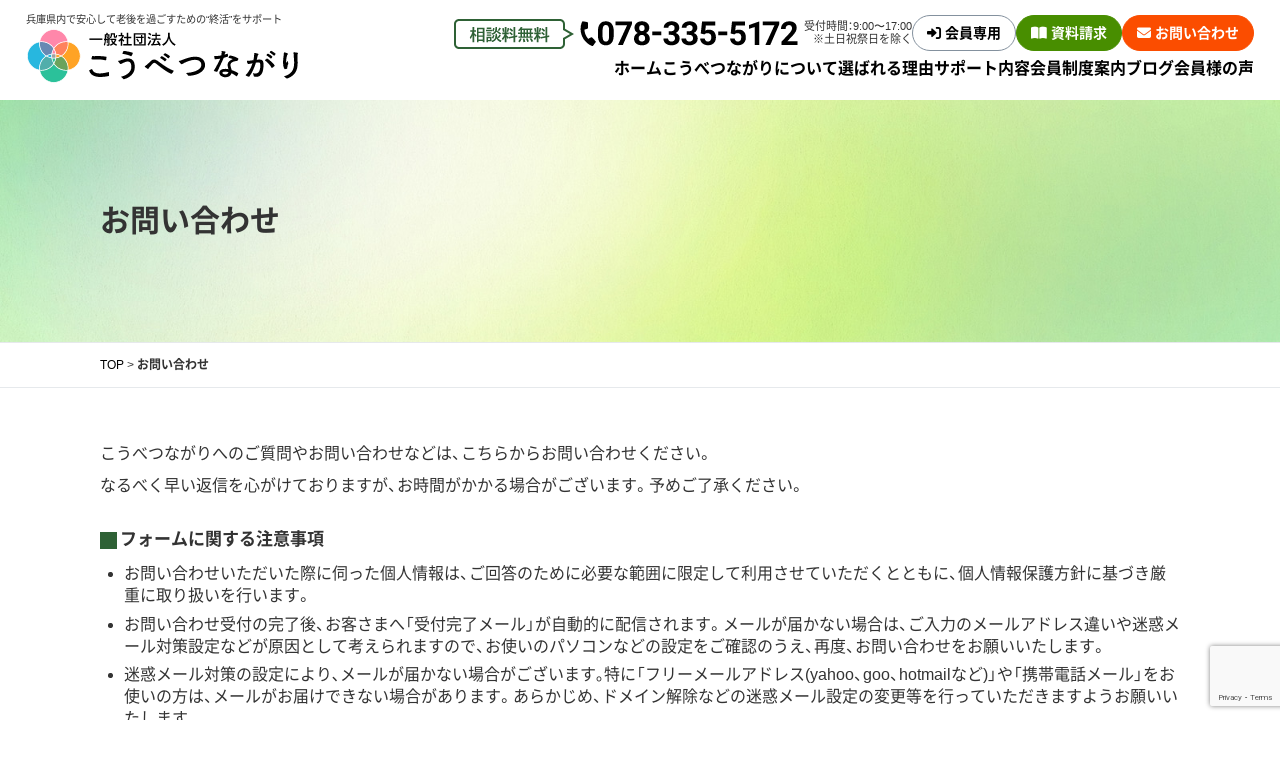

--- FILE ---
content_type: text/html; charset=UTF-8
request_url: https://kobe-tsunagari.or.jp/contact/
body_size: 12798
content:
<!DOCTYPE html>
<html lang="ja">

<head>
	<meta charset="UTF-8">
	<meta name="viewport" content="width=device-width, initial-scale=1.0">
	<title>お問い合わせ | こうべつながり</title>
<meta name='robots' content='max-image-preview:large' />
<link rel='dns-prefetch' href='//www.google.com' />
<link rel='dns-prefetch' href='//yubinbango.github.io' />
<link rel='stylesheet'  href='https://kobe-tsunagari.or.jp/cms/wp-content/plugins/mw-wp-form/css/style.css?ver=6.1.1'  media='all'>
<link rel='stylesheet'  href='https://kobe-tsunagari.or.jp/cms/wp-includes/css/dist/block-library/style.min.css?ver=6.1.1'  media='all'>
<style id='wp-block-library-theme-inline-css' type='text/css'>
.wp-block-audio figcaption{color:#555;font-size:13px;text-align:center}.is-dark-theme .wp-block-audio figcaption{color:hsla(0,0%,100%,.65)}.wp-block-audio{margin:0 0 1em}.wp-block-code{border:1px solid #ccc;border-radius:4px;font-family:Menlo,Consolas,monaco,monospace;padding:.8em 1em}.wp-block-embed figcaption{color:#555;font-size:13px;text-align:center}.is-dark-theme .wp-block-embed figcaption{color:hsla(0,0%,100%,.65)}.wp-block-embed{margin:0 0 1em}.blocks-gallery-caption{color:#555;font-size:13px;text-align:center}.is-dark-theme .blocks-gallery-caption{color:hsla(0,0%,100%,.65)}.wp-block-image figcaption{color:#555;font-size:13px;text-align:center}.is-dark-theme .wp-block-image figcaption{color:hsla(0,0%,100%,.65)}.wp-block-image{margin:0 0 1em}.wp-block-pullquote{border-top:4px solid;border-bottom:4px solid;margin-bottom:1.75em;color:currentColor}.wp-block-pullquote__citation,.wp-block-pullquote cite,.wp-block-pullquote footer{color:currentColor;text-transform:uppercase;font-size:.8125em;font-style:normal}.wp-block-quote{border-left:.25em solid;margin:0 0 1.75em;padding-left:1em}.wp-block-quote cite,.wp-block-quote footer{color:currentColor;font-size:.8125em;position:relative;font-style:normal}.wp-block-quote.has-text-align-right{border-left:none;border-right:.25em solid;padding-left:0;padding-right:1em}.wp-block-quote.has-text-align-center{border:none;padding-left:0}.wp-block-quote.is-large,.wp-block-quote.is-style-large,.wp-block-quote.is-style-plain{border:none}.wp-block-search .wp-block-search__label{font-weight:700}.wp-block-search__button{border:1px solid #ccc;padding:.375em .625em}:where(.wp-block-group.has-background){padding:1.25em 2.375em}.wp-block-separator.has-css-opacity{opacity:.4}.wp-block-separator{border:none;border-bottom:2px solid;margin-left:auto;margin-right:auto}.wp-block-separator.has-alpha-channel-opacity{opacity:1}.wp-block-separator:not(.is-style-wide):not(.is-style-dots){width:100px}.wp-block-separator.has-background:not(.is-style-dots){border-bottom:none;height:1px}.wp-block-separator.has-background:not(.is-style-wide):not(.is-style-dots){height:2px}.wp-block-table{margin:"0 0 1em 0"}.wp-block-table thead{border-bottom:3px solid}.wp-block-table tfoot{border-top:3px solid}.wp-block-table td,.wp-block-table th{word-break:normal}.wp-block-table figcaption{color:#555;font-size:13px;text-align:center}.is-dark-theme .wp-block-table figcaption{color:hsla(0,0%,100%,.65)}.wp-block-video figcaption{color:#555;font-size:13px;text-align:center}.is-dark-theme .wp-block-video figcaption{color:hsla(0,0%,100%,.65)}.wp-block-video{margin:0 0 1em}.wp-block-template-part.has-background{padding:1.25em 2.375em;margin-top:0;margin-bottom:0}
</style>
<style id='global-styles-inline-css' type='text/css'>
body{--wp--preset--color--black: #000000;--wp--preset--color--cyan-bluish-gray: #abb8c3;--wp--preset--color--white: #ffffff;--wp--preset--color--pale-pink: #f78da7;--wp--preset--color--vivid-red: #cf2e2e;--wp--preset--color--luminous-vivid-orange: #ff6900;--wp--preset--color--luminous-vivid-amber: #fcb900;--wp--preset--color--light-green-cyan: #7bdcb5;--wp--preset--color--vivid-green-cyan: #00d084;--wp--preset--color--pale-cyan-blue: #8ed1fc;--wp--preset--color--vivid-cyan-blue: #0693e3;--wp--preset--color--vivid-purple: #9b51e0;--wp--preset--color--primary: #2e6135;--wp--preset--color--secondary: #488e00;--wp--preset--color--accent: #fb4d00;--wp--preset--color--subtle: #fdfaef;--wp--preset--color--background: #fff;--wp--preset--color--gray: #84919e;--wp--preset--color--blacks: rgb(0, 0, 0);--wp--preset--gradient--vivid-cyan-blue-to-vivid-purple: linear-gradient(135deg,rgba(6,147,227,1) 0%,rgb(155,81,224) 100%);--wp--preset--gradient--light-green-cyan-to-vivid-green-cyan: linear-gradient(135deg,rgb(122,220,180) 0%,rgb(0,208,130) 100%);--wp--preset--gradient--luminous-vivid-amber-to-luminous-vivid-orange: linear-gradient(135deg,rgba(252,185,0,1) 0%,rgba(255,105,0,1) 100%);--wp--preset--gradient--luminous-vivid-orange-to-vivid-red: linear-gradient(135deg,rgba(255,105,0,1) 0%,rgb(207,46,46) 100%);--wp--preset--gradient--very-light-gray-to-cyan-bluish-gray: linear-gradient(135deg,rgb(238,238,238) 0%,rgb(169,184,195) 100%);--wp--preset--gradient--cool-to-warm-spectrum: linear-gradient(135deg,rgb(74,234,220) 0%,rgb(151,120,209) 20%,rgb(207,42,186) 40%,rgb(238,44,130) 60%,rgb(251,105,98) 80%,rgb(254,248,76) 100%);--wp--preset--gradient--blush-light-purple: linear-gradient(135deg,rgb(255,206,236) 0%,rgb(152,150,240) 100%);--wp--preset--gradient--blush-bordeaux: linear-gradient(135deg,rgb(254,205,165) 0%,rgb(254,45,45) 50%,rgb(107,0,62) 100%);--wp--preset--gradient--luminous-dusk: linear-gradient(135deg,rgb(255,203,112) 0%,rgb(199,81,192) 50%,rgb(65,88,208) 100%);--wp--preset--gradient--pale-ocean: linear-gradient(135deg,rgb(255,245,203) 0%,rgb(182,227,212) 50%,rgb(51,167,181) 100%);--wp--preset--gradient--electric-grass: linear-gradient(135deg,rgb(202,248,128) 0%,rgb(113,206,126) 100%);--wp--preset--gradient--midnight: linear-gradient(135deg,rgb(2,3,129) 0%,rgb(40,116,252) 100%);--wp--preset--duotone--dark-grayscale: url('#wp-duotone-dark-grayscale');--wp--preset--duotone--grayscale: url('#wp-duotone-grayscale');--wp--preset--duotone--purple-yellow: url('#wp-duotone-purple-yellow');--wp--preset--duotone--blue-red: url('#wp-duotone-blue-red');--wp--preset--duotone--midnight: url('#wp-duotone-midnight');--wp--preset--duotone--magenta-yellow: url('#wp-duotone-magenta-yellow');--wp--preset--duotone--purple-green: url('#wp-duotone-purple-green');--wp--preset--duotone--blue-orange: url('#wp-duotone-blue-orange');--wp--preset--font-size--small: 1.2rem;--wp--preset--font-size--medium: 1.6rem;--wp--preset--font-size--large: clamp(2.2rem, 2.4vw, 2.6rem);--wp--preset--font-size--x-large: clamp(2.8rem,3vw, 3.4rem);--wp--preset--font-size--medium-large: clamp(1.8rem, 1.9vw, 2rem);--wp--preset--font-family--gothic-font: YakuHanJP,"Noto Sans JP","Hiragino Sans","Hiragino Kaku Gothic ProN",Arial,"Yu Gothic",Meiryo,sans-serif;--wp--preset--font-family--mincho-font: YakuHanMP,"Times New Roman","Noto Serif JP",YuMincho,"Hiragino Mincho ProN","Yu Mincho","MS PMincho",serif;--wp--preset--spacing--20: 0.44rem;--wp--preset--spacing--30: 0.67rem;--wp--preset--spacing--40: 1rem;--wp--preset--spacing--50: 1.5rem;--wp--preset--spacing--60: 2.25rem;--wp--preset--spacing--70: 3.38rem;--wp--preset--spacing--80: 5.06rem;}body { margin: 0;--wp--style--global--content-size: 1080px;--wp--style--global--wide-size: 1300px; }.wp-site-blocks > .alignleft { float: left; margin-right: 2em; }.wp-site-blocks > .alignright { float: right; margin-left: 2em; }.wp-site-blocks > .aligncenter { justify-content: center; margin-left: auto; margin-right: auto; }.wp-site-blocks > * { margin-block-start: 0; margin-block-end: 0; }.wp-site-blocks > * + * { margin-block-start: 1.8rem; }body { --wp--style--block-gap: 1.8rem; }body .is-layout-flow > *{margin-block-start: 0;margin-block-end: 0;}body .is-layout-flow > * + *{margin-block-start: 1.8rem;margin-block-end: 0;}body .is-layout-constrained > *{margin-block-start: 0;margin-block-end: 0;}body .is-layout-constrained > * + *{margin-block-start: 1.8rem;margin-block-end: 0;}body .is-layout-flex{gap: 1.8rem;}body .is-layout-flow > .alignleft{float: left;margin-inline-start: 0;margin-inline-end: 2em;}body .is-layout-flow > .alignright{float: right;margin-inline-start: 2em;margin-inline-end: 0;}body .is-layout-flow > .aligncenter{margin-left: auto !important;margin-right: auto !important;}body .is-layout-constrained > .alignleft{float: left;margin-inline-start: 0;margin-inline-end: 2em;}body .is-layout-constrained > .alignright{float: right;margin-inline-start: 2em;margin-inline-end: 0;}body .is-layout-constrained > .aligncenter{margin-left: auto !important;margin-right: auto !important;}body .is-layout-constrained > :where(:not(.alignleft):not(.alignright):not(.alignfull)){max-width: var(--wp--style--global--content-size);margin-left: auto !important;margin-right: auto !important;}body .is-layout-constrained > .alignwide{max-width: var(--wp--style--global--wide-size);}body .is-layout-flex{display: flex;}body .is-layout-flex{flex-wrap: wrap;align-items: center;}body .is-layout-flex > *{margin: 0;}body{padding-top: 0px;padding-right: 0px;padding-bottom: 0px;padding-left: 0px;}a:where(:not(.wp-element-button)){text-decoration: underline;}.wp-element-button, .wp-block-button__link{background-color: #32373c;border-width: 0;color: #fff;font-family: inherit;font-size: inherit;line-height: inherit;padding: calc(0.667em + 2px) calc(1.333em + 2px);text-decoration: none;}.has-black-color{color: var(--wp--preset--color--black) !important;}.has-cyan-bluish-gray-color{color: var(--wp--preset--color--cyan-bluish-gray) !important;}.has-white-color{color: var(--wp--preset--color--white) !important;}.has-pale-pink-color{color: var(--wp--preset--color--pale-pink) !important;}.has-vivid-red-color{color: var(--wp--preset--color--vivid-red) !important;}.has-luminous-vivid-orange-color{color: var(--wp--preset--color--luminous-vivid-orange) !important;}.has-luminous-vivid-amber-color{color: var(--wp--preset--color--luminous-vivid-amber) !important;}.has-light-green-cyan-color{color: var(--wp--preset--color--light-green-cyan) !important;}.has-vivid-green-cyan-color{color: var(--wp--preset--color--vivid-green-cyan) !important;}.has-pale-cyan-blue-color{color: var(--wp--preset--color--pale-cyan-blue) !important;}.has-vivid-cyan-blue-color{color: var(--wp--preset--color--vivid-cyan-blue) !important;}.has-vivid-purple-color{color: var(--wp--preset--color--vivid-purple) !important;}.has-primary-color{color: var(--wp--preset--color--primary) !important;}.has-secondary-color{color: var(--wp--preset--color--secondary) !important;}.has-accent-color{color: var(--wp--preset--color--accent) !important;}.has-subtle-color{color: var(--wp--preset--color--subtle) !important;}.has-background-color{color: var(--wp--preset--color--background) !important;}.has-gray-color{color: var(--wp--preset--color--gray) !important;}.has-blacks-color{color: var(--wp--preset--color--blacks) !important;}.has-black-background-color{background-color: var(--wp--preset--color--black) !important;}.has-cyan-bluish-gray-background-color{background-color: var(--wp--preset--color--cyan-bluish-gray) !important;}.has-white-background-color{background-color: var(--wp--preset--color--white) !important;}.has-pale-pink-background-color{background-color: var(--wp--preset--color--pale-pink) !important;}.has-vivid-red-background-color{background-color: var(--wp--preset--color--vivid-red) !important;}.has-luminous-vivid-orange-background-color{background-color: var(--wp--preset--color--luminous-vivid-orange) !important;}.has-luminous-vivid-amber-background-color{background-color: var(--wp--preset--color--luminous-vivid-amber) !important;}.has-light-green-cyan-background-color{background-color: var(--wp--preset--color--light-green-cyan) !important;}.has-vivid-green-cyan-background-color{background-color: var(--wp--preset--color--vivid-green-cyan) !important;}.has-pale-cyan-blue-background-color{background-color: var(--wp--preset--color--pale-cyan-blue) !important;}.has-vivid-cyan-blue-background-color{background-color: var(--wp--preset--color--vivid-cyan-blue) !important;}.has-vivid-purple-background-color{background-color: var(--wp--preset--color--vivid-purple) !important;}.has-primary-background-color{background-color: var(--wp--preset--color--primary) !important;}.has-secondary-background-color{background-color: var(--wp--preset--color--secondary) !important;}.has-accent-background-color{background-color: var(--wp--preset--color--accent) !important;}.has-subtle-background-color{background-color: var(--wp--preset--color--subtle) !important;}.has-background-background-color{background-color: var(--wp--preset--color--background) !important;}.has-gray-background-color{background-color: var(--wp--preset--color--gray) !important;}.has-blacks-background-color{background-color: var(--wp--preset--color--blacks) !important;}.has-black-border-color{border-color: var(--wp--preset--color--black) !important;}.has-cyan-bluish-gray-border-color{border-color: var(--wp--preset--color--cyan-bluish-gray) !important;}.has-white-border-color{border-color: var(--wp--preset--color--white) !important;}.has-pale-pink-border-color{border-color: var(--wp--preset--color--pale-pink) !important;}.has-vivid-red-border-color{border-color: var(--wp--preset--color--vivid-red) !important;}.has-luminous-vivid-orange-border-color{border-color: var(--wp--preset--color--luminous-vivid-orange) !important;}.has-luminous-vivid-amber-border-color{border-color: var(--wp--preset--color--luminous-vivid-amber) !important;}.has-light-green-cyan-border-color{border-color: var(--wp--preset--color--light-green-cyan) !important;}.has-vivid-green-cyan-border-color{border-color: var(--wp--preset--color--vivid-green-cyan) !important;}.has-pale-cyan-blue-border-color{border-color: var(--wp--preset--color--pale-cyan-blue) !important;}.has-vivid-cyan-blue-border-color{border-color: var(--wp--preset--color--vivid-cyan-blue) !important;}.has-vivid-purple-border-color{border-color: var(--wp--preset--color--vivid-purple) !important;}.has-primary-border-color{border-color: var(--wp--preset--color--primary) !important;}.has-secondary-border-color{border-color: var(--wp--preset--color--secondary) !important;}.has-accent-border-color{border-color: var(--wp--preset--color--accent) !important;}.has-subtle-border-color{border-color: var(--wp--preset--color--subtle) !important;}.has-background-border-color{border-color: var(--wp--preset--color--background) !important;}.has-gray-border-color{border-color: var(--wp--preset--color--gray) !important;}.has-blacks-border-color{border-color: var(--wp--preset--color--blacks) !important;}.has-vivid-cyan-blue-to-vivid-purple-gradient-background{background: var(--wp--preset--gradient--vivid-cyan-blue-to-vivid-purple) !important;}.has-light-green-cyan-to-vivid-green-cyan-gradient-background{background: var(--wp--preset--gradient--light-green-cyan-to-vivid-green-cyan) !important;}.has-luminous-vivid-amber-to-luminous-vivid-orange-gradient-background{background: var(--wp--preset--gradient--luminous-vivid-amber-to-luminous-vivid-orange) !important;}.has-luminous-vivid-orange-to-vivid-red-gradient-background{background: var(--wp--preset--gradient--luminous-vivid-orange-to-vivid-red) !important;}.has-very-light-gray-to-cyan-bluish-gray-gradient-background{background: var(--wp--preset--gradient--very-light-gray-to-cyan-bluish-gray) !important;}.has-cool-to-warm-spectrum-gradient-background{background: var(--wp--preset--gradient--cool-to-warm-spectrum) !important;}.has-blush-light-purple-gradient-background{background: var(--wp--preset--gradient--blush-light-purple) !important;}.has-blush-bordeaux-gradient-background{background: var(--wp--preset--gradient--blush-bordeaux) !important;}.has-luminous-dusk-gradient-background{background: var(--wp--preset--gradient--luminous-dusk) !important;}.has-pale-ocean-gradient-background{background: var(--wp--preset--gradient--pale-ocean) !important;}.has-electric-grass-gradient-background{background: var(--wp--preset--gradient--electric-grass) !important;}.has-midnight-gradient-background{background: var(--wp--preset--gradient--midnight) !important;}.has-small-font-size{font-size: var(--wp--preset--font-size--small) !important;}.has-medium-font-size{font-size: var(--wp--preset--font-size--medium) !important;}.has-large-font-size{font-size: var(--wp--preset--font-size--large) !important;}.has-x-large-font-size{font-size: var(--wp--preset--font-size--x-large) !important;}.has-medium-large-font-size{font-size: var(--wp--preset--font-size--medium-large) !important;}.has-gothic-font-font-family{font-family: var(--wp--preset--font-family--gothic-font) !important;}.has-mincho-font-font-family{font-family: var(--wp--preset--font-family--mincho-font) !important;}
.wp-block-navigation a:where(:not(.wp-element-button)){color: inherit;}
.wp-block-pullquote{font-size: 1.5em;line-height: 1.6;}
</style>
<link rel='stylesheet'  href='https://kobe-tsunagari.or.jp/cms/wp-content/themes/kobe-tsunagari/style.css?ver=1'  media='all'>
<link rel='stylesheet'  href='https://kobe-tsunagari.or.jp/cms/wp-content/themes/kobe-tsunagari/assets/css/style.css?ver=20230320_0701'  media='all'>
<link rel='stylesheet'  href='https://kobe-tsunagari.or.jp/cms/wp-content/themes/kobe-tsunagari/assets/css/page.css?ver=20230301_0124'  media='all'>
<script  src='https://kobe-tsunagari.or.jp/cms/wp-includes/js/jquery/jquery.min.js?ver=3.6.1' ></script>
<script  src='https://kobe-tsunagari.or.jp/cms/wp-includes/js/jquery/jquery-migrate.min.js?ver=3.3.2' ></script>
<script>
document.documentElement.className = document.documentElement.className.replace('no-js', 'js');
</script>
	
	<!-- for android/Chrome -->
<!-- for safari -->
<link rel="mask-icon" href="https://kobe-tsunagari.or.jp/cms/wp-content/themes/kobe-tsunagari/assets/images/favicon_icon_ogp_schima/safari-pinned-tab.svg" color="#ffffff">
<meta name="msapplication-TileColor" content="#ffffff"/>
<meta name="msapplication-square150x150logo" content="https://kobe-tsunagari.or.jp/cms/wp-content/themes/kobe-tsunagari/assets/images/favicon_icon_ogp_schima/mstile-150x150.png"/>
<!-- favicon -->
<link rel="icon" type="image/png" sizes="16x16" href="https://kobe-tsunagari.or.jp/cms/wp-content/themes/kobe-tsunagari/assets/images/favicon_icon_ogp_schima/favicon-16x16.png">
<link rel="icon" type="image/png" sizes="32x32" href="https://kobe-tsunagari.or.jp/cms/wp-content/themes/kobe-tsunagari/assets/images/favicon_icon_ogp_schima/favicon-32x32.png">
<link rel="shortcut icon" href="https://kobe-tsunagari.or.jp/cms/wp-content/themes/kobe-tsunagari/assets/images/favicon_icon_ogp_schima/favicon.ico">
<!-- 基本meta設定 -->
<meta name="description" content="こうべつながりへのお問い合わせはこちら">
<meta property="og:locale" content="ja_JP" />
<meta property="og:type" content="website">
<meta property="og:site_name" content="こうべつながり">
<meta property="og:title" content="お問い合わせ | こうべつながり">
<meta name="og:description" content="こうべつながりへのお問い合わせはこちら">
<meta property="og:url" content="https://kobe-tsunagari.or.jp/contact/">
<meta property="og:image" content="https://kobe-tsunagari.or.jp/cms/wp-content/themes/kobe-tsunagari/assets/images/favicon_icon_ogp_schima/facebookogp-1200x630.png">
<link rel="icon" href="https://kobe-tsunagari.or.jp/cms/wp-content/themes/kobe-tsunagari/assets/images/favicon_icon_ogp_schima/favicon.png" sizes="32x32" />
<link rel="icon" href="https://kobe-tsunagari.or.jp/cms/wp-content/themes/kobe-tsunagari/assets/images/favicon_icon_ogp_schima/favicon.png" sizes="192x192" />
<link rel="apple-touch-icon" href="https://kobe-tsunagari.or.jp/cms/wp-content/themes/kobe-tsunagari/assets/images/favicon_icon_ogp_schima/favicon.png" />
<meta name="msapplication-TileImage" content="https://kobe-tsunagari.or.jp/cms/wp-content/themes/kobe-tsunagari/assets/images/favicon_icon_ogp_schima/favicon.png" />
	<!-- CVTag Area --><!-- Google tag (gtag.js) -->
<script async src="https://www.googletagmanager.com/gtag/js?id=G-WXXWG6G0BJ"></script>
<script>
  window.dataLayer = window.dataLayer || [];
  function gtag(){dataLayer.push(arguments);}
  gtag('js', new Date());

  gtag('config', 'G-WXXWG6G0BJ');
</script></head>

<body class="page-template-default page page-id-29 wp-embed-responsive contact singular enable-search-modal missing-post-thumbnail has-no-pagination footer-top-hidden">
	<svg xmlns="http://www.w3.org/2000/svg" viewBox="0 0 0 0" width="0" height="0" focusable="false" role="none" style="visibility: hidden; position: absolute; left: -9999px; overflow: hidden;" ><defs><filter id="wp-duotone-dark-grayscale"><feColorMatrix color-interpolation-filters="sRGB" type="matrix" values=" .299 .587 .114 0 0 .299 .587 .114 0 0 .299 .587 .114 0 0 .299 .587 .114 0 0 " /><feComponentTransfer color-interpolation-filters="sRGB" ><feFuncR type="table" tableValues="0 0.49803921568627" /><feFuncG type="table" tableValues="0 0.49803921568627" /><feFuncB type="table" tableValues="0 0.49803921568627" /><feFuncA type="table" tableValues="1 1" /></feComponentTransfer><feComposite in2="SourceGraphic" operator="in" /></filter></defs></svg><svg xmlns="http://www.w3.org/2000/svg" viewBox="0 0 0 0" width="0" height="0" focusable="false" role="none" style="visibility: hidden; position: absolute; left: -9999px; overflow: hidden;" ><defs><filter id="wp-duotone-grayscale"><feColorMatrix color-interpolation-filters="sRGB" type="matrix" values=" .299 .587 .114 0 0 .299 .587 .114 0 0 .299 .587 .114 0 0 .299 .587 .114 0 0 " /><feComponentTransfer color-interpolation-filters="sRGB" ><feFuncR type="table" tableValues="0 1" /><feFuncG type="table" tableValues="0 1" /><feFuncB type="table" tableValues="0 1" /><feFuncA type="table" tableValues="1 1" /></feComponentTransfer><feComposite in2="SourceGraphic" operator="in" /></filter></defs></svg><svg xmlns="http://www.w3.org/2000/svg" viewBox="0 0 0 0" width="0" height="0" focusable="false" role="none" style="visibility: hidden; position: absolute; left: -9999px; overflow: hidden;" ><defs><filter id="wp-duotone-purple-yellow"><feColorMatrix color-interpolation-filters="sRGB" type="matrix" values=" .299 .587 .114 0 0 .299 .587 .114 0 0 .299 .587 .114 0 0 .299 .587 .114 0 0 " /><feComponentTransfer color-interpolation-filters="sRGB" ><feFuncR type="table" tableValues="0.54901960784314 0.98823529411765" /><feFuncG type="table" tableValues="0 1" /><feFuncB type="table" tableValues="0.71764705882353 0.25490196078431" /><feFuncA type="table" tableValues="1 1" /></feComponentTransfer><feComposite in2="SourceGraphic" operator="in" /></filter></defs></svg><svg xmlns="http://www.w3.org/2000/svg" viewBox="0 0 0 0" width="0" height="0" focusable="false" role="none" style="visibility: hidden; position: absolute; left: -9999px; overflow: hidden;" ><defs><filter id="wp-duotone-blue-red"><feColorMatrix color-interpolation-filters="sRGB" type="matrix" values=" .299 .587 .114 0 0 .299 .587 .114 0 0 .299 .587 .114 0 0 .299 .587 .114 0 0 " /><feComponentTransfer color-interpolation-filters="sRGB" ><feFuncR type="table" tableValues="0 1" /><feFuncG type="table" tableValues="0 0.27843137254902" /><feFuncB type="table" tableValues="0.5921568627451 0.27843137254902" /><feFuncA type="table" tableValues="1 1" /></feComponentTransfer><feComposite in2="SourceGraphic" operator="in" /></filter></defs></svg><svg xmlns="http://www.w3.org/2000/svg" viewBox="0 0 0 0" width="0" height="0" focusable="false" role="none" style="visibility: hidden; position: absolute; left: -9999px; overflow: hidden;" ><defs><filter id="wp-duotone-midnight"><feColorMatrix color-interpolation-filters="sRGB" type="matrix" values=" .299 .587 .114 0 0 .299 .587 .114 0 0 .299 .587 .114 0 0 .299 .587 .114 0 0 " /><feComponentTransfer color-interpolation-filters="sRGB" ><feFuncR type="table" tableValues="0 0" /><feFuncG type="table" tableValues="0 0.64705882352941" /><feFuncB type="table" tableValues="0 1" /><feFuncA type="table" tableValues="1 1" /></feComponentTransfer><feComposite in2="SourceGraphic" operator="in" /></filter></defs></svg><svg xmlns="http://www.w3.org/2000/svg" viewBox="0 0 0 0" width="0" height="0" focusable="false" role="none" style="visibility: hidden; position: absolute; left: -9999px; overflow: hidden;" ><defs><filter id="wp-duotone-magenta-yellow"><feColorMatrix color-interpolation-filters="sRGB" type="matrix" values=" .299 .587 .114 0 0 .299 .587 .114 0 0 .299 .587 .114 0 0 .299 .587 .114 0 0 " /><feComponentTransfer color-interpolation-filters="sRGB" ><feFuncR type="table" tableValues="0.78039215686275 1" /><feFuncG type="table" tableValues="0 0.94901960784314" /><feFuncB type="table" tableValues="0.35294117647059 0.47058823529412" /><feFuncA type="table" tableValues="1 1" /></feComponentTransfer><feComposite in2="SourceGraphic" operator="in" /></filter></defs></svg><svg xmlns="http://www.w3.org/2000/svg" viewBox="0 0 0 0" width="0" height="0" focusable="false" role="none" style="visibility: hidden; position: absolute; left: -9999px; overflow: hidden;" ><defs><filter id="wp-duotone-purple-green"><feColorMatrix color-interpolation-filters="sRGB" type="matrix" values=" .299 .587 .114 0 0 .299 .587 .114 0 0 .299 .587 .114 0 0 .299 .587 .114 0 0 " /><feComponentTransfer color-interpolation-filters="sRGB" ><feFuncR type="table" tableValues="0.65098039215686 0.40392156862745" /><feFuncG type="table" tableValues="0 1" /><feFuncB type="table" tableValues="0.44705882352941 0.4" /><feFuncA type="table" tableValues="1 1" /></feComponentTransfer><feComposite in2="SourceGraphic" operator="in" /></filter></defs></svg><svg xmlns="http://www.w3.org/2000/svg" viewBox="0 0 0 0" width="0" height="0" focusable="false" role="none" style="visibility: hidden; position: absolute; left: -9999px; overflow: hidden;" ><defs><filter id="wp-duotone-blue-orange"><feColorMatrix color-interpolation-filters="sRGB" type="matrix" values=" .299 .587 .114 0 0 .299 .587 .114 0 0 .299 .587 .114 0 0 .299 .587 .114 0 0 " /><feComponentTransfer color-interpolation-filters="sRGB" ><feFuncR type="table" tableValues="0.098039215686275 1" /><feFuncG type="table" tableValues="0 0.66274509803922" /><feFuncB type="table" tableValues="0.84705882352941 0.41960784313725" /><feFuncA type="table" tableValues="1 1" /></feComponentTransfer><feComposite in2="SourceGraphic" operator="in" /></filter></defs></svg>	<a class="skip-link screen-reader-text" href="#contents">コンテンツへスキップ</a>
		<!-- ******************** wrapper ******************** -->
	<div id="wrapper" class="inview--start">
		<!-- ******************** header ******************** -->
		<header id="header" class="header">
			<div class="header-inner">

				<div class="header-logoArea">
					<div id="header-logo" class="header-logo">
												<p class="logo"><a href="https://kobe-tsunagari.or.jp/"><img src="https://kobe-tsunagari.or.jp/cms/wp-content/themes/kobe-tsunagari/assets/images/common/site-logo.svg" alt="こうべつながり" width="274" height="60"></a></p>
												<p class="logo-desc">兵庫県内で安心して老後を過ごすための“終活”をサポート</p>
					</div>
				</div>
				<div class="header-rightArea">

				<div class="header-telbtnWrap">
				<div class="header-telArea">
				<div class="header-tel-fukidashi"><img src="https://kobe-tsunagari.or.jp/cms/wp-content/themes/kobe-tsunagari/assets/images/common/tel-fukidashi.svg" alt=""></div>
				<div class="header-tel"><span data-action="call" data-tel="0783355172"><img src="https://kobe-tsunagari.or.jp/cms/wp-content/themes/kobe-tsunagari/assets/images/common/header-tel.svg" alt="078-335-5172"></span></div>
				<div class="header-tel-hosoku"><span>受付時間：9:00〜17:00</span><br><span>※土日祝祭日を除く</span></div>
				</div>
					<div class="header-btnArea">
					<div class="membersBtn"><a href="https://kobe-tsunagari.or.jp/members-only/"><i class="fa-solid fa-right-to-bracket"></i> 会員専用</a></div>
						<div class="requestBtn"><a href="https://kobe-tsunagari.or.jp/request/"><i class="fa-solid fa-book-open"></i> 資料請求</a></div>
						<div class="contactBtn"><a href="https://kobe-tsunagari.or.jp/contact/"><i class="fa-solid fa-envelope"></i> お問い合わせ</a></div>
					</div>

				</div>

										<!-- ******************** globalNavi ******************** -->
					<nav class="globalNavi">
						<ul class="globalNavi-links">
							<li><a href="https://kobe-tsunagari.or.jp/">ホーム</a></li>
<li class="menu-item-has-children"><a href="https://kobe-tsunagari.or.jp/about/">こうべつながりについて</a>
<div class="globalNavi-child">
<div class="globalNavi-child-index"><a href="https://kobe-tsunagari.or.jp/about/">こうべつながりについて</a></div>
<ul class="sub-menu">
	<li><a href="https://kobe-tsunagari.or.jp/about/message/">ご挨拶</a></li>
	<li><a href="https://kobe-tsunagari.or.jp/about/philosophy-vision/">理念・ビジョン</a></li>
	<li><a href="https://kobe-tsunagari.or.jp/about/our-story/">私たちの物語</a></li>
	<li><a href="https://kobe-tsunagari.or.jp/about/staff/">スタッフ紹介</a></li>
	<li><a href="https://kobe-tsunagari.or.jp/about/learn-from-videos/">紹介動画</a></li>
	<li><a href="https://kobe-tsunagari.or.jp/about/outline/">法人概要</a></li>
</ul>
</div>
</li>
<li><a href="https://kobe-tsunagari.or.jp/advantage/">選ばれる理由</a></li>
<li class="menu-item-has-children"><a href="https://kobe-tsunagari.or.jp/support/">サポート内容</a>
<div class="globalNavi-child">
<div class="globalNavi-child-index"><a href="https://kobe-tsunagari.or.jp/support/">サポート内容</a></div>
<ul class="sub-menu">
	<li><a href="https://kobe-tsunagari.or.jp/support/personal-reference/">身元保証サービス</a></li>
	<li><a href="https://kobe-tsunagari.or.jp/support/life-support/">生活支援サービス</a></li>
	<li><a href="https://kobe-tsunagari.or.jp/support/legal-support/">弁護士支援サービス</a></li>
	<li><a href="https://kobe-tsunagari.or.jp/support/post-mortem/">死後事務サービス</a></li>
</ul>
</div>
</li>
<li class="menu-item-has-children"><a href="https://kobe-tsunagari.or.jp/membership-system/">会員制度案内</a>
<div class="globalNavi-child">
<div class="globalNavi-child-index"><a href="https://kobe-tsunagari.or.jp/membership-system/">会員制度案内</a></div>
<ul class="sub-menu">
	<li><a href="https://kobe-tsunagari.or.jp/membership-system/membership/">会員制度とは</a></li>
	<li><a href="https://kobe-tsunagari.or.jp/membership-system/ishihyouji/">意思表示指示書の作成</a></li>
	<li><a href="https://kobe-tsunagari.or.jp/membership-system/diagnosis/">終活チャート診断</a></li>
	<li><a href="https://kobe-tsunagari.or.jp/membership-system/flow/">契約の流れ</a></li>
	<li><a href="https://kobe-tsunagari.or.jp/membership-system/cost/">費用について</a></li>
	<li><a href="https://kobe-tsunagari.or.jp/membership-system/faq/">よくある質問</a></li>
</ul>
</div>
</li>
<li><a href="https://kobe-tsunagari.or.jp/blog/">ブログ</a></li>
<li><a href="https://kobe-tsunagari.or.jp/voice/">会員様の声</a></li>
						</ul>
					</nav>
									</div>

				<div class="header-spToggleArea">
				<div class="sp_btn">
					<span class="sp_btn-arrow"><span></span><span></span><span></span></span>
					<span class="sp_btn-txt"><span>メニュー</span></span>
				</div>
				</div>
		</header>

		<!-- ******************** spNavi ******************** -->
		<nav id="spNavi" class="spNavi">
		<div class="sp_btn">
			<span class="sp_btn-arrow"><span></span><span></span><span></span></span>
			<span class="sp_btn-txt"><span>メニュー</span></span>
		</div>
			<div class="spNavi-inner">
				<ul class="spNavi-links"><li><a href="https://kobe-tsunagari.or.jp/">ホーム</a></li>
<li><a href="https://kobe-tsunagari.or.jp/about/">こうべつながりについて</a>
<ul class="sub-menu">
	<li><a href="https://kobe-tsunagari.or.jp/about/message/">ご挨拶</a></li>
	<li><a href="https://kobe-tsunagari.or.jp/about/philosophy-vision/">理念・ビジョン</a></li>
	<li><a href="https://kobe-tsunagari.or.jp/about/our-story/">私たちの物語</a></li>
	<li><a href="https://kobe-tsunagari.or.jp/about/staff/">スタッフ紹介</a></li>
	<li><a href="https://kobe-tsunagari.or.jp/about/learn-from-videos/">紹介動画</a></li>
	<li><a href="https://kobe-tsunagari.or.jp/about/outline/">法人概要</a></li>
</ul>
</li>
<li><a href="https://kobe-tsunagari.or.jp/advantage/">選ばれる理由</a></li>
<li><a href="https://kobe-tsunagari.or.jp/support/">サポート内容</a>
<ul class="sub-menu">
	<li><a href="https://kobe-tsunagari.or.jp/support/personal-reference/">身元保証サービス</a></li>
	<li><a href="https://kobe-tsunagari.or.jp/support/life-support/">生活支援サービス</a></li>
	<li><a href="https://kobe-tsunagari.or.jp/support/legal-support/">弁護士支援サービス</a></li>
	<li><a href="https://kobe-tsunagari.or.jp/support/post-mortem/">死後事務サービス</a></li>
</ul>
</li>
<li><a href="https://kobe-tsunagari.or.jp/membership-system/">会員制度案内</a>
<ul class="sub-menu">
	<li><a href="https://kobe-tsunagari.or.jp/membership-system/membership/">会員制度とは</a></li>
	<li><a href="https://kobe-tsunagari.or.jp/membership-system/ishihyouji/">意思表示指示書の作成</a></li>
	<li><a href="https://kobe-tsunagari.or.jp/membership-system/diagnosis/">終活チャート診断</a></li>
	<li><a href="https://kobe-tsunagari.or.jp/membership-system/flow/">契約の流れ</a></li>
	<li><a href="https://kobe-tsunagari.or.jp/membership-system/cost/">費用について</a></li>
	<li><a href="https://kobe-tsunagari.or.jp/membership-system/faq/">よくある質問</a></li>
</ul>
</li>
<li><a href="https://kobe-tsunagari.or.jp/blog/">ブログ</a></li>
<li><a href="https://kobe-tsunagari.or.jp/voice/">会員様の声</a></li>
</ul>				<div class="sp-telArea">
					<div class="sp-telWrap">
						<div class="sp-tel-fukidashi"><img src="https://kobe-tsunagari.or.jp/cms/wp-content/themes/kobe-tsunagari/assets/images/common/tel-fukidashi.svg" alt=""></div>
						<div class="sp-tel"><span data-action="call" data-tel="0783355172"><img src="https://kobe-tsunagari.or.jp/cms/wp-content/themes/kobe-tsunagari/assets/images/common/header-tel.svg" alt="078-335-5172"></span></div>
					</div>
					<div class="sp-tel-hosoku"><span>受付時間：9:00〜17:00　</span><span>※土日祝祭日を除く</span></div>
				</div>
				<div class="sp-btnArea">
						<div class="membersBtn"><a href="https://kobe-tsunagari.or.jp/members-only/"><i class="fa-solid fa-right-to-bracket"></i> 会員専用</a></div>
						<div class="requestBtn"><a href="https://kobe-tsunagari.or.jp/request/"><i class="fa-solid fa-book-open"></i> 資料請求</a></div>
						<div class="contactBtn"><a href="https://kobe-tsunagari.or.jp/contact/"><i class="fa-solid fa-envelope"></i> お問い合わせ</a></div>
				</div>
							</div>
		</nav>


		<!-- ******************** contents ******************** -->
		<main id="contents" class="contents">
<!-- ******************** pageHero ******************** -->
<section id="pageHero">
	<div class="pageHero-inner container">
		<div class="pageHero-titleWrap">
			<h1 class="pageHero-title"><span>お問い合わせ</span></h1>		</div>
	</div>
</section>

<!-- ******************** breadcrumbs ******************** -->
<div class="breadcrumbs" typeof="BreadcrumbList" vocab="https://schema.org/"><div class="container"><!-- Breadcrumb NavXT 7.2.0 -->
<span property="itemListElement" typeof="ListItem"><a property="item" typeof="WebPage" title="こうべつながりへ" href="https://kobe-tsunagari.or.jp" class="home" ><span property="name">TOP</span></a><meta property="position" content="1"></span> &gt; <span property="itemListElement" typeof="ListItem"><span property="name" class="post post-page current-item">お問い合わせ</span><meta property="url" content="https://kobe-tsunagari.or.jp/contact/"><meta property="position" content="2"></span></div></div>
<!-- ******************** contentWrap ******************** -->
<div class="contentWrap">
		<!-- ******************** contentMain ******************** -->
	<div class="contentMain">
		<main id="main" class="site-main wp-block-group">
			<!-- wp:group {"layout":{"inherit":true}} -->
												<div class="entry-content">
<div class="editor-styles-wrapper">
<div id="mw_wp_form_mw-wp-form-227" class="mw_wp_form mw_wp_form_input  ">
					<form method="post" action="" enctype="multipart/form-data"><div class="input-visible">
<p>こうべつながりへのご質問やお問い合わせなどは、こちらからお問い合わせください。<br />
なるべく早い返信を心がけておりますが、お時間がかかる場合がございます。予めご了承ください。</p>
<h5>フォームに関する注意事項</h5>
<ul>
<li>お問い合わせいただいた際に伺った個人情報は、ご回答のために必要な範囲に限定して利用させていただくとともに、個人情報保護方針に基づき厳重に取り扱いを行います。</li>
<li>お問い合わせ受付の完了後、お客さまへ「受付完了メール」が自動的に配信されます。メールが届かない場合は、ご入力のメールアドレス違いや迷惑メール対策設定などが原因として考えられますので、お使いのパソコンなどの設定をご確認のうえ、再度、お問い合わせをお願いいたします。</li>
<li>迷惑メール対策の設定により､メールが届かない場合がございます｡特に「フリーメールアドレス(yahoo、goo、hotmailなど)」や「携帯電話メール」をお使いの方は、メールがお届けできない場合があります。あらかじめ、ドメイン解除などの迷惑メール設定の変更等を行っていただきますようお願いいたします。</li>
</ul>
<p>以下のお申し込みフォームに必要事項をご記入の上、「確認」を押してください。<br />
<span class="color-red">※</span>印の項目は必須項目となります。</p>
</div>
<div class="confirm-visible">
<p>入力内容をご確認の上、よろしければ送信ボタンを押してください。</p>
</div>
<div id="contact_table">
<table class="contact-form">
<tbody>
<tr>
<th>お名前<span class="color-red">※</span></th>
<td>
<input type="text" name="お名前" size="60" value="" />
</td>
</tr>
<tr>
<tr>
<th>フリガナ<span class="color-red">※</span></th>
<td>
<input type="text" name="フリガナ" size="60" value="" />
</td>
</tr>
<tr>
<th>事業所名（団体の方）</th>
<td>
<input type="text" name="事業所名（団体の方）" size="60" value="" />
</td>
</tr>
<tr>
<th>電話番号</th>
<td>
<span class="mwform-tel-field">
	<input type="text" name="電話番号[data][0]" size="6" maxlength="5" value="" data-conv-half-alphanumeric="true" />
	-	<input type="text" name="電話番号[data][1]" size="5" maxlength="4" value="" data-conv-half-alphanumeric="true" />
	-	<input type="text" name="電話番号[data][2]" size="5" maxlength="4" value="" data-conv-half-alphanumeric="true" />
</span>

<input type="hidden" name="電話番号[separator]" value="-" />
</td>
</tr>
<tr>
<th>メールアドレス<span class="color-red">※</span></th>
<td>
<input type="email" name="メールアドレス" size="60" value="" data-conv-half-alphanumeric="true"/>
</td>
</tr>
<tr>
<th>お問い合わせ内容<span class="color-red">※</span></th>
<td>
<textarea name="お問い合わせ内容" cols="50" rows="5" ></textarea>
</td>
</tr>
</tbody>
</table>
<div class="frameBox">
<div class="input-visible">
<h5>個人情報の取扱について<span class="color-red">※</span></h5>
<p>この「お問い合わせフォーム」により取得する個人情報については、以下のとおりに取り扱います。</p>
<p><div class="privacyBox"><!-- wp:paragraph -->
<p>一般社団法人こうべつながりWebサイト（以下、「当サイト」と言います。）では、お客様からお預かりする個人情報の重要性を強く認識しており、個人情報の保護に関する法律、その他の関係法令を遵守すると共に、以下に定めるプライバシーポリシーに従って、個人情報を安全かつ適切に取り扱うことを宣言します。</p>
<!-- /wp:paragraph -->

<!-- wp:heading {"level":3} -->
<h3><strong>１．個人情報の定義</strong></h3>
<!-- /wp:heading -->

<!-- wp:paragraph -->
<p>本プライバシーポリシーにおいて、個人情報とは生存する個人に関する情報であり、氏名、生年月日、住所、電話番号、メールアドレス等、特定の個人を識別することができるものをいいます。</p>
<!-- /wp:paragraph -->

<!-- wp:heading {"level":3} -->
<h3><strong>２．個人情報の管理</strong></h3>
<!-- /wp:heading -->

<!-- wp:paragraph -->
<p>お客様からお預かりした個人情報は、不正アクセス、紛失、漏えい等が起こらないよう、慎重かつ適切に管理します。</p>
<!-- /wp:paragraph -->

<!-- wp:heading {"level":3} -->
<h3><strong>３．個人情報の利用目的</strong></h3>
<!-- /wp:heading -->

<!-- wp:paragraph -->
<p>当サイトでは、お客様からのお問い合わせや資料請求等を通じて、お客様の氏名、生年月日、住所、電話番号、メールアドレス等の個人情報をご提供いただく場合があります。その場合は、以下に示す利用目的のために、適正に利用するものと致します。</p>
<!-- /wp:paragraph -->

<!-- wp:list -->
<ul><!-- wp:list-item -->
<li>お問い合わせに対する回答</li>
<!-- /wp:list-item -->

<!-- wp:list-item -->
<li>お申し込みいただいた各種資料等の発送</li>
<!-- /wp:list-item -->

<!-- wp:list-item -->
<li>メールマガジン等の配信、セミナー・イベントの案内</li>
<!-- /wp:list-item -->

<!-- wp:list-item -->
<li>アンケート、ご意見、ご感想の依頼</li>
<!-- /wp:list-item -->

<!-- wp:list-item -->
<li>終活に関する参考資料等の発送</li>
<!-- /wp:list-item -->

<!-- wp:list-item -->
<li>当サイトを改善するために必要な分析などを行うため</li>
<!-- /wp:list-item -->

<!-- wp:list-item -->
<li>新サービスの開発を行うために必要な分析等を行うため</li>
<!-- /wp:list-item -->

<!-- wp:list-item -->
<li>個人情報を含まない形でデータを集計し、当サイト、及びお客様の参考資料を作成するため</li>
<!-- /wp:list-item --></ul>
<!-- /wp:list -->

<!-- wp:heading {"level":3} -->
<h3><strong>４．個人情報の第三者提供</strong></h3>
<!-- /wp:heading -->

<!-- wp:paragraph -->
<p>お客様からお預かりした個人情報を、個人情報保護法その他の法令に基づき開示が認められる場合を除き、お客様ご本人の同意を得ずに第三者に提供することはありません。</p>
<!-- /wp:paragraph -->

<!-- wp:heading {"level":3} -->
<h3><strong>５．個人情報の開示・訂正・削除について</strong></h3>
<!-- /wp:heading -->

<!-- wp:paragraph -->
<p>お客様からお預かりした個人情報の確認、訂正・削除等をご希望の場合、お客様ご本人が当サイトのお問い合わせフォームよりお申し出ください。<br>適切な本人確認を行った後、速やかに対応いたします。</p>
<!-- /wp:paragraph -->

<!-- wp:heading {"level":3} -->
<h3><strong>6．アクセス解析ツールについて</strong></h3>
<!-- /wp:heading -->

<!-- wp:paragraph -->
<p>当サイトは、Googleが提供するアクセス解析ツール「Googleアナリティクス」を利用しています。Googleアナリティクスは、Cookieを使用することでお客様のトラフィックデータを収集しています。<br>お客様はブラウザの設定でCookieを無効にすることで、トラフィックデータの収集を拒否することができます。<br>なお、トラフィックデータからお客様個人を特定することはできません。詳しくは<a rel="noreferrer noopener" href="https://marketingplatform.google.com/about/analytics/terms/jp/" target="_blank">Googleアナリティクス利用規約</a>をご確認ください。</p>
<!-- /wp:paragraph -->

<!-- wp:heading {"level":3} -->
<h3><strong>7．Cookie（クッキー）について</strong></h3>
<!-- /wp:heading -->

<!-- wp:paragraph -->
<p>Cookie（クッキー）とは、お客様のサイト閲覧履歴を、お客様のコンピュータにデータとして保存しておく仕組みです。<br>なお、Cookieに含まれる情報は当サイトや他サイトへのアクセスに関する情報のみであり、氏名、住所、メール アドレス、電話番号などの個人情報は含まれません。<br>従って、Cookieに保存されている情報からお客様個人を特定することはできません。</p>
<!-- /wp:paragraph -->

<!-- wp:heading {"level":3} -->
<h3><strong>8．免責事項</strong></h3>
<!-- /wp:heading -->

<!-- wp:paragraph -->
<p>当サイトに掲載されている情報・資料の内容については、万全の注意を払って掲載しておりますが、掲載された情報の正確性を何ら保証するものではありません。従いまして、当サイトに掲載された情報・資料を利用、使用、ダウンロードする等の行為に起因して生じる結果に対し、一切の責任を負いません。<br>なお、当サイトに掲載された情報の正確性を鑑みた際に、予告なしで情報の変更・削除を行う場合がございますので、予めご了承ください。</p>
<!-- /wp:paragraph -->

<!-- wp:heading {"level":3} -->
<h3><strong>9．著作権について</strong></h3>
<!-- /wp:heading -->

<!-- wp:paragraph -->
<p>当サイトに掲載している、文章・画像・動画等の著作物を無断で複製し、転載することを禁じます。なお、当サイトに掲載している文章を引用する際は、出典元の明記をお願い致します。</p>
<!-- /wp:paragraph -->

<!-- wp:heading {"level":3} -->
<h3><strong>10．本ポリシーの変更について</strong></h3>
<!-- /wp:heading -->

<!-- wp:paragraph -->
<p>当サイトは、法令の制定、改正等により、本ポリシーを適宜見直し、予告なく変更する場合があります。 本ポリシーの変更は、変更後の本ポリシーが当サイトに掲載された時点、またはその他の方法により変更後の本ポリシーが閲覧可能となった時点で有効になります。</p>
<!-- /wp:paragraph -->

<!-- wp:heading {"level":3} -->
<h3><strong>11.お問い合せ</strong></h3>
<!-- /wp:heading -->

<!-- wp:paragraph -->
<p>当社の個人情報の取り扱いに関するお問い合せは下記までご連絡ください。<br>一般社団法人こうべつながり<br>〒650-0015　神戸市中央区多聞通4‐4‐13 歩11番館403号<br>TEL：078-335-5172　FAX：078-335-5171<br>Mail:info@kobe-tsunagari.or.jp</p>
<!-- /wp:paragraph -->

<!-- wp:paragraph {"align":"right"} -->
<p class="has-text-align-right">以上</p>
<!-- /wp:paragraph -->

<!-- wp:paragraph {"align":"right"} -->
<p class="has-text-align-right">制定日：2016年5月12日</p>
<!-- /wp:paragraph --></div></p>
</div>
<div class="mb20 mt20">
<p class="tac">
	<span class="mwform-checkbox-field horizontal-item">
		<label >
			<input type="checkbox" name="個人情報の保護方針[data][]" value="個人情報保護方針に同意する" />
			<span class="mwform-checkbox-field-text">個人情報保護方針に同意する</span>
		</label>
	</span>

<input type="hidden" name="個人情報の保護方針[separator]" value="," />

<input type="hidden" name="__children[個人情報の保護方針][]" value="{&quot;\u500b\u4eba\u60c5\u5831\u4fdd\u8b77\u65b9\u91dd\u306b\u540c\u610f\u3059\u308b&quot;:&quot;\u500b\u4eba\u60c5\u5831\u4fdd\u8b77\u65b9\u91dd\u306b\u540c\u610f\u3059\u308b&quot;}" />
</p>
</div>
</div>
<div id="contact_table-btn">
<input type="submit" name="submitConfirm" value="確認する" />
</div>
</div>
<p>
<input type="hidden" name="recaptcha-v3" value="" />
<br />
</p>
<input type="hidden" id="mw_wp_form_token" name="mw_wp_form_token" value="28ad967c98" /><input type="hidden" name="_wp_http_referer" value="/contact/" /><input type="hidden" name="mw-wp-form-form-id" value="227" /><input type="hidden" name="mw-wp-form-form-verify-token" value="886be486523e30ac9a837988491ffeae53a5c73f" /></form>
				<!-- end .mw_wp_form --></div>
</div><!-- /.editor-styles-wrapper -->
</div><!-- .entry-content -->
																	</main>
	</div>
	</div>
<!-- ******************** secContact ******************** -->
<section id="secContact" class="secContact">
<div class="secContact-inner container">
<div class="secContact-message">
<div class="message-chara"><img src="https://kobe-tsunagari.or.jp/cms/wp-content/themes/kobe-tsunagari/assets/images/common/contact-human.svg" alt="" width="145" height="153"></div>
<div class="message-fukidashi"><p>“終活”のお困りごとがございましたらまずはお気軽にご相談ください。<br>資料請求して頂いた方には、毎月終活情報誌「つながりだより」を無料でお届けします。<br>お問い合わせや資料請求後の営業電話はいたしませんので、ご安心ください。</p></div>
</div>
<div class="secContact-row">
<div class="telArea">
<div class="telCard">
<p class="telCard-read">お電話からのお問い合わせ</p>
<p class="telCard-tel"><span data-action="call" data-tel="0783355172"><img src="https://kobe-tsunagari.or.jp/cms/wp-content/themes/kobe-tsunagari/assets/images/common/contact-tel.svg" alt="078-335-5172" width="324" height="38"></span></p>
<p class="telCard-hosoku"><span>受付時間：9:00〜17:00</span><span>※土日祝祭日を除く</span></p>
</div>
</div>
<div class="btnArea">
<div class="requestFormBtn"><a href="https://kobe-tsunagari.or.jp/request/"><i class="fa-solid fa-book-open"></i> 資料請求はこちら</a></div>
<div class="contactBtn"><a href="https://kobe-tsunagari.or.jp/contact/"><i class="fa-solid fa-envelope"></i> お問い合わせはこちら</a></div>
</div>
</div>
</div>
</section>
<!-- ******************** footer ******************** -->
</main><footer id="footer" class="footer">

		<div class="footer-row">
			<div class="footer-l">
			<div class="footer-l-inner">
				<h4 class="footer-logo"><a href="https://kobe-tsunagari.or.jp/"><img src="https://kobe-tsunagari.or.jp/cms/wp-content/themes/kobe-tsunagari/assets/images/common/site-logo.svg" alt="こうべつながり" width="274" height="60"></a></h4>
				<div class="footer-addressArea">
					<p class="footer-c-name">こうべつながり</p>
					<p class="footer-address"><span>〒650-0015　</span><span>神戸市中央区多聞通4‐4‐13 <span><span>歩11番館 403号<span></p>
					<p class="footer-tel"><span data-action="call" data-tel="0783355172">TEL：078-335-5172</span><span>FAX：078-335-5171</span></p>
				</div>

						<nav class="footerNavi">
					<ul class="footerNavi-links"><li><a href="https://kobe-tsunagari.or.jp/">ホーム</a></li>
<li><a href="https://kobe-tsunagari.or.jp/about/">こうべつながりについて</a></li>
<li><a href="https://kobe-tsunagari.or.jp/advantage/">選ばれる理由</a></li>
<li><a href="https://kobe-tsunagari.or.jp/support/">サポート内容</a></li>
<li><a href="https://kobe-tsunagari.or.jp/membership-system/">会員制度案内</a></li>
<li><a href="https://kobe-tsunagari.or.jp/voice/">会員様の声</a></li>
<li><a href="https://kobe-tsunagari.or.jp/request/">資料請求</a></li>
<li class="current"><a href="https://kobe-tsunagari.or.jp/contact/" aria-current="page">お問い合わせ</a></li>
<li><a href="https://kobe-tsunagari.or.jp/members-only/">会員専用ページ</a></li>
</ul>			</nav>
									<nav class="footerNaviSub">
					<ul class="footerNaviSub-links"><li><a href="https://kobe-tsunagari.or.jp/privacy-policy/">プライバシーポリシー</a></li>
</ul>			</nav>
									</div>
		</div>
		<div class="footer-r">
			<div class="footer-map">

			<iframe class="lozad" data-src="https://www.google.com/maps/embed?pb=!1m18!1m12!1m3!1d3280.9686265769997!2d135.17299041585548!3d34.68074128043972!2m3!1f0!2f0!3f0!3m2!1i1024!2i768!4f13.1!3m3!1m2!1s0x60008f0ed8a47517%3A0xf33662b00992507!2z44GT44GG44G544Gk44Gq44GM44KK77yI5LiA6Iis56S-5Zuj5rOV5Lq677yJ!5e0!3m2!1sja!2sjp!4v1665035148004!5m2!1sja!2sjp" width="600" height="450" style="border:0;" allowfullscreen="" referrerpolicy="no-referrer-when-downgrade"></iframe>
			</div>
		</div>
		</div>

		<div class="footer-copyArea">
			<p class="footer-copy"><small>© Kobe Tsunagari All Rights Reserved.</small></p>
		</div>

</footer>
<!-- fixedmenu -->
<ul id="fixedmenu" class="fixedmenu">
  <li class="fixedmenu-tel"><a href="tel:0783355172"><i class="fa-solid fa-phone"></i><span>TEL</span></a></li>
	<li class="fixedmenu-members"><a href="https://kobe-tsunagari.or.jp/members-only/"><i class="fa-solid fa-right-to-bracket"></i><span>会員専用</span></a></li>
	<li class="fixedmenu-request"><a href="https://kobe-tsunagari.or.jp/request/"><i class="fa-solid fa-book-open"></i><span>資料請求</span></a></li>
	<li class="fixedmenu-contact"><a href="https://kobe-tsunagari.or.jp/contact/"><i class="fa-solid fa-envelope"></i><span>お問い合わせ</span></a></li>
  <li class="fixedmenu-backtotop"><a class="backtotop" href="javascript:void(0);"><i class="fa-solid fa-circle-chevron-up"></i><span>先頭へ戻る</span></a></li>
</ul>
<div id="pagetop" class="pagetop backtotop"><i aria-hidden="true"></i></div>
</div>

<script  src='https://kobe-tsunagari.or.jp/cms/wp-content/plugins/mw-wp-form/js/form.js?ver=6.1.1' ></script>
<script  src='https://www.google.com/recaptcha/api.js?render=6LdziCUkAAAAAAZhP6G1tPhtWpt_7GCZvsFxnsje&#038;ver=6.1.1' ></script>
<script  >
grecaptcha.ready(function() {
    grecaptcha.execute('6LdziCUkAAAAAAZhP6G1tPhtWpt_7GCZvsFxnsje', {
            action: 'homepage'
        }).then(function(token) {
            var recaptchaResponse = jQuery('input[name="recaptcha-v3"]');
            recaptchaResponse.val(token);
        });
    });
</script>
<script  src='https://kobe-tsunagari.or.jp/cms/wp-content/themes/kobe-tsunagari/assets/js/main.js?ver=20230301_0124' ></script>
<script  src='//yubinbango.github.io/yubinbango/yubinbango.js?ver=1' ></script>
<script  src='https://kobe-tsunagari.or.jp/cms/wp-content/themes/kobe-tsunagari/assets/js/function-form.js?ver=20230301_0124' ></script>
<script  src='https://kobe-tsunagari.or.jp/cms/wp-content/plugins/page-links-to/dist/new-tab.js?ver=3.3.6' ></script>
</body>

</html>


--- FILE ---
content_type: text/html; charset=utf-8
request_url: https://www.google.com/recaptcha/api2/anchor?ar=1&k=6LdziCUkAAAAAAZhP6G1tPhtWpt_7GCZvsFxnsje&co=aHR0cHM6Ly9rb2JlLXRzdW5hZ2FyaS5vci5qcDo0NDM.&hl=en&v=PoyoqOPhxBO7pBk68S4YbpHZ&size=invisible&anchor-ms=20000&execute-ms=30000&cb=gh5ywjg1gfd2
body_size: 48687
content:
<!DOCTYPE HTML><html dir="ltr" lang="en"><head><meta http-equiv="Content-Type" content="text/html; charset=UTF-8">
<meta http-equiv="X-UA-Compatible" content="IE=edge">
<title>reCAPTCHA</title>
<style type="text/css">
/* cyrillic-ext */
@font-face {
  font-family: 'Roboto';
  font-style: normal;
  font-weight: 400;
  font-stretch: 100%;
  src: url(//fonts.gstatic.com/s/roboto/v48/KFO7CnqEu92Fr1ME7kSn66aGLdTylUAMa3GUBHMdazTgWw.woff2) format('woff2');
  unicode-range: U+0460-052F, U+1C80-1C8A, U+20B4, U+2DE0-2DFF, U+A640-A69F, U+FE2E-FE2F;
}
/* cyrillic */
@font-face {
  font-family: 'Roboto';
  font-style: normal;
  font-weight: 400;
  font-stretch: 100%;
  src: url(//fonts.gstatic.com/s/roboto/v48/KFO7CnqEu92Fr1ME7kSn66aGLdTylUAMa3iUBHMdazTgWw.woff2) format('woff2');
  unicode-range: U+0301, U+0400-045F, U+0490-0491, U+04B0-04B1, U+2116;
}
/* greek-ext */
@font-face {
  font-family: 'Roboto';
  font-style: normal;
  font-weight: 400;
  font-stretch: 100%;
  src: url(//fonts.gstatic.com/s/roboto/v48/KFO7CnqEu92Fr1ME7kSn66aGLdTylUAMa3CUBHMdazTgWw.woff2) format('woff2');
  unicode-range: U+1F00-1FFF;
}
/* greek */
@font-face {
  font-family: 'Roboto';
  font-style: normal;
  font-weight: 400;
  font-stretch: 100%;
  src: url(//fonts.gstatic.com/s/roboto/v48/KFO7CnqEu92Fr1ME7kSn66aGLdTylUAMa3-UBHMdazTgWw.woff2) format('woff2');
  unicode-range: U+0370-0377, U+037A-037F, U+0384-038A, U+038C, U+038E-03A1, U+03A3-03FF;
}
/* math */
@font-face {
  font-family: 'Roboto';
  font-style: normal;
  font-weight: 400;
  font-stretch: 100%;
  src: url(//fonts.gstatic.com/s/roboto/v48/KFO7CnqEu92Fr1ME7kSn66aGLdTylUAMawCUBHMdazTgWw.woff2) format('woff2');
  unicode-range: U+0302-0303, U+0305, U+0307-0308, U+0310, U+0312, U+0315, U+031A, U+0326-0327, U+032C, U+032F-0330, U+0332-0333, U+0338, U+033A, U+0346, U+034D, U+0391-03A1, U+03A3-03A9, U+03B1-03C9, U+03D1, U+03D5-03D6, U+03F0-03F1, U+03F4-03F5, U+2016-2017, U+2034-2038, U+203C, U+2040, U+2043, U+2047, U+2050, U+2057, U+205F, U+2070-2071, U+2074-208E, U+2090-209C, U+20D0-20DC, U+20E1, U+20E5-20EF, U+2100-2112, U+2114-2115, U+2117-2121, U+2123-214F, U+2190, U+2192, U+2194-21AE, U+21B0-21E5, U+21F1-21F2, U+21F4-2211, U+2213-2214, U+2216-22FF, U+2308-230B, U+2310, U+2319, U+231C-2321, U+2336-237A, U+237C, U+2395, U+239B-23B7, U+23D0, U+23DC-23E1, U+2474-2475, U+25AF, U+25B3, U+25B7, U+25BD, U+25C1, U+25CA, U+25CC, U+25FB, U+266D-266F, U+27C0-27FF, U+2900-2AFF, U+2B0E-2B11, U+2B30-2B4C, U+2BFE, U+3030, U+FF5B, U+FF5D, U+1D400-1D7FF, U+1EE00-1EEFF;
}
/* symbols */
@font-face {
  font-family: 'Roboto';
  font-style: normal;
  font-weight: 400;
  font-stretch: 100%;
  src: url(//fonts.gstatic.com/s/roboto/v48/KFO7CnqEu92Fr1ME7kSn66aGLdTylUAMaxKUBHMdazTgWw.woff2) format('woff2');
  unicode-range: U+0001-000C, U+000E-001F, U+007F-009F, U+20DD-20E0, U+20E2-20E4, U+2150-218F, U+2190, U+2192, U+2194-2199, U+21AF, U+21E6-21F0, U+21F3, U+2218-2219, U+2299, U+22C4-22C6, U+2300-243F, U+2440-244A, U+2460-24FF, U+25A0-27BF, U+2800-28FF, U+2921-2922, U+2981, U+29BF, U+29EB, U+2B00-2BFF, U+4DC0-4DFF, U+FFF9-FFFB, U+10140-1018E, U+10190-1019C, U+101A0, U+101D0-101FD, U+102E0-102FB, U+10E60-10E7E, U+1D2C0-1D2D3, U+1D2E0-1D37F, U+1F000-1F0FF, U+1F100-1F1AD, U+1F1E6-1F1FF, U+1F30D-1F30F, U+1F315, U+1F31C, U+1F31E, U+1F320-1F32C, U+1F336, U+1F378, U+1F37D, U+1F382, U+1F393-1F39F, U+1F3A7-1F3A8, U+1F3AC-1F3AF, U+1F3C2, U+1F3C4-1F3C6, U+1F3CA-1F3CE, U+1F3D4-1F3E0, U+1F3ED, U+1F3F1-1F3F3, U+1F3F5-1F3F7, U+1F408, U+1F415, U+1F41F, U+1F426, U+1F43F, U+1F441-1F442, U+1F444, U+1F446-1F449, U+1F44C-1F44E, U+1F453, U+1F46A, U+1F47D, U+1F4A3, U+1F4B0, U+1F4B3, U+1F4B9, U+1F4BB, U+1F4BF, U+1F4C8-1F4CB, U+1F4D6, U+1F4DA, U+1F4DF, U+1F4E3-1F4E6, U+1F4EA-1F4ED, U+1F4F7, U+1F4F9-1F4FB, U+1F4FD-1F4FE, U+1F503, U+1F507-1F50B, U+1F50D, U+1F512-1F513, U+1F53E-1F54A, U+1F54F-1F5FA, U+1F610, U+1F650-1F67F, U+1F687, U+1F68D, U+1F691, U+1F694, U+1F698, U+1F6AD, U+1F6B2, U+1F6B9-1F6BA, U+1F6BC, U+1F6C6-1F6CF, U+1F6D3-1F6D7, U+1F6E0-1F6EA, U+1F6F0-1F6F3, U+1F6F7-1F6FC, U+1F700-1F7FF, U+1F800-1F80B, U+1F810-1F847, U+1F850-1F859, U+1F860-1F887, U+1F890-1F8AD, U+1F8B0-1F8BB, U+1F8C0-1F8C1, U+1F900-1F90B, U+1F93B, U+1F946, U+1F984, U+1F996, U+1F9E9, U+1FA00-1FA6F, U+1FA70-1FA7C, U+1FA80-1FA89, U+1FA8F-1FAC6, U+1FACE-1FADC, U+1FADF-1FAE9, U+1FAF0-1FAF8, U+1FB00-1FBFF;
}
/* vietnamese */
@font-face {
  font-family: 'Roboto';
  font-style: normal;
  font-weight: 400;
  font-stretch: 100%;
  src: url(//fonts.gstatic.com/s/roboto/v48/KFO7CnqEu92Fr1ME7kSn66aGLdTylUAMa3OUBHMdazTgWw.woff2) format('woff2');
  unicode-range: U+0102-0103, U+0110-0111, U+0128-0129, U+0168-0169, U+01A0-01A1, U+01AF-01B0, U+0300-0301, U+0303-0304, U+0308-0309, U+0323, U+0329, U+1EA0-1EF9, U+20AB;
}
/* latin-ext */
@font-face {
  font-family: 'Roboto';
  font-style: normal;
  font-weight: 400;
  font-stretch: 100%;
  src: url(//fonts.gstatic.com/s/roboto/v48/KFO7CnqEu92Fr1ME7kSn66aGLdTylUAMa3KUBHMdazTgWw.woff2) format('woff2');
  unicode-range: U+0100-02BA, U+02BD-02C5, U+02C7-02CC, U+02CE-02D7, U+02DD-02FF, U+0304, U+0308, U+0329, U+1D00-1DBF, U+1E00-1E9F, U+1EF2-1EFF, U+2020, U+20A0-20AB, U+20AD-20C0, U+2113, U+2C60-2C7F, U+A720-A7FF;
}
/* latin */
@font-face {
  font-family: 'Roboto';
  font-style: normal;
  font-weight: 400;
  font-stretch: 100%;
  src: url(//fonts.gstatic.com/s/roboto/v48/KFO7CnqEu92Fr1ME7kSn66aGLdTylUAMa3yUBHMdazQ.woff2) format('woff2');
  unicode-range: U+0000-00FF, U+0131, U+0152-0153, U+02BB-02BC, U+02C6, U+02DA, U+02DC, U+0304, U+0308, U+0329, U+2000-206F, U+20AC, U+2122, U+2191, U+2193, U+2212, U+2215, U+FEFF, U+FFFD;
}
/* cyrillic-ext */
@font-face {
  font-family: 'Roboto';
  font-style: normal;
  font-weight: 500;
  font-stretch: 100%;
  src: url(//fonts.gstatic.com/s/roboto/v48/KFO7CnqEu92Fr1ME7kSn66aGLdTylUAMa3GUBHMdazTgWw.woff2) format('woff2');
  unicode-range: U+0460-052F, U+1C80-1C8A, U+20B4, U+2DE0-2DFF, U+A640-A69F, U+FE2E-FE2F;
}
/* cyrillic */
@font-face {
  font-family: 'Roboto';
  font-style: normal;
  font-weight: 500;
  font-stretch: 100%;
  src: url(//fonts.gstatic.com/s/roboto/v48/KFO7CnqEu92Fr1ME7kSn66aGLdTylUAMa3iUBHMdazTgWw.woff2) format('woff2');
  unicode-range: U+0301, U+0400-045F, U+0490-0491, U+04B0-04B1, U+2116;
}
/* greek-ext */
@font-face {
  font-family: 'Roboto';
  font-style: normal;
  font-weight: 500;
  font-stretch: 100%;
  src: url(//fonts.gstatic.com/s/roboto/v48/KFO7CnqEu92Fr1ME7kSn66aGLdTylUAMa3CUBHMdazTgWw.woff2) format('woff2');
  unicode-range: U+1F00-1FFF;
}
/* greek */
@font-face {
  font-family: 'Roboto';
  font-style: normal;
  font-weight: 500;
  font-stretch: 100%;
  src: url(//fonts.gstatic.com/s/roboto/v48/KFO7CnqEu92Fr1ME7kSn66aGLdTylUAMa3-UBHMdazTgWw.woff2) format('woff2');
  unicode-range: U+0370-0377, U+037A-037F, U+0384-038A, U+038C, U+038E-03A1, U+03A3-03FF;
}
/* math */
@font-face {
  font-family: 'Roboto';
  font-style: normal;
  font-weight: 500;
  font-stretch: 100%;
  src: url(//fonts.gstatic.com/s/roboto/v48/KFO7CnqEu92Fr1ME7kSn66aGLdTylUAMawCUBHMdazTgWw.woff2) format('woff2');
  unicode-range: U+0302-0303, U+0305, U+0307-0308, U+0310, U+0312, U+0315, U+031A, U+0326-0327, U+032C, U+032F-0330, U+0332-0333, U+0338, U+033A, U+0346, U+034D, U+0391-03A1, U+03A3-03A9, U+03B1-03C9, U+03D1, U+03D5-03D6, U+03F0-03F1, U+03F4-03F5, U+2016-2017, U+2034-2038, U+203C, U+2040, U+2043, U+2047, U+2050, U+2057, U+205F, U+2070-2071, U+2074-208E, U+2090-209C, U+20D0-20DC, U+20E1, U+20E5-20EF, U+2100-2112, U+2114-2115, U+2117-2121, U+2123-214F, U+2190, U+2192, U+2194-21AE, U+21B0-21E5, U+21F1-21F2, U+21F4-2211, U+2213-2214, U+2216-22FF, U+2308-230B, U+2310, U+2319, U+231C-2321, U+2336-237A, U+237C, U+2395, U+239B-23B7, U+23D0, U+23DC-23E1, U+2474-2475, U+25AF, U+25B3, U+25B7, U+25BD, U+25C1, U+25CA, U+25CC, U+25FB, U+266D-266F, U+27C0-27FF, U+2900-2AFF, U+2B0E-2B11, U+2B30-2B4C, U+2BFE, U+3030, U+FF5B, U+FF5D, U+1D400-1D7FF, U+1EE00-1EEFF;
}
/* symbols */
@font-face {
  font-family: 'Roboto';
  font-style: normal;
  font-weight: 500;
  font-stretch: 100%;
  src: url(//fonts.gstatic.com/s/roboto/v48/KFO7CnqEu92Fr1ME7kSn66aGLdTylUAMaxKUBHMdazTgWw.woff2) format('woff2');
  unicode-range: U+0001-000C, U+000E-001F, U+007F-009F, U+20DD-20E0, U+20E2-20E4, U+2150-218F, U+2190, U+2192, U+2194-2199, U+21AF, U+21E6-21F0, U+21F3, U+2218-2219, U+2299, U+22C4-22C6, U+2300-243F, U+2440-244A, U+2460-24FF, U+25A0-27BF, U+2800-28FF, U+2921-2922, U+2981, U+29BF, U+29EB, U+2B00-2BFF, U+4DC0-4DFF, U+FFF9-FFFB, U+10140-1018E, U+10190-1019C, U+101A0, U+101D0-101FD, U+102E0-102FB, U+10E60-10E7E, U+1D2C0-1D2D3, U+1D2E0-1D37F, U+1F000-1F0FF, U+1F100-1F1AD, U+1F1E6-1F1FF, U+1F30D-1F30F, U+1F315, U+1F31C, U+1F31E, U+1F320-1F32C, U+1F336, U+1F378, U+1F37D, U+1F382, U+1F393-1F39F, U+1F3A7-1F3A8, U+1F3AC-1F3AF, U+1F3C2, U+1F3C4-1F3C6, U+1F3CA-1F3CE, U+1F3D4-1F3E0, U+1F3ED, U+1F3F1-1F3F3, U+1F3F5-1F3F7, U+1F408, U+1F415, U+1F41F, U+1F426, U+1F43F, U+1F441-1F442, U+1F444, U+1F446-1F449, U+1F44C-1F44E, U+1F453, U+1F46A, U+1F47D, U+1F4A3, U+1F4B0, U+1F4B3, U+1F4B9, U+1F4BB, U+1F4BF, U+1F4C8-1F4CB, U+1F4D6, U+1F4DA, U+1F4DF, U+1F4E3-1F4E6, U+1F4EA-1F4ED, U+1F4F7, U+1F4F9-1F4FB, U+1F4FD-1F4FE, U+1F503, U+1F507-1F50B, U+1F50D, U+1F512-1F513, U+1F53E-1F54A, U+1F54F-1F5FA, U+1F610, U+1F650-1F67F, U+1F687, U+1F68D, U+1F691, U+1F694, U+1F698, U+1F6AD, U+1F6B2, U+1F6B9-1F6BA, U+1F6BC, U+1F6C6-1F6CF, U+1F6D3-1F6D7, U+1F6E0-1F6EA, U+1F6F0-1F6F3, U+1F6F7-1F6FC, U+1F700-1F7FF, U+1F800-1F80B, U+1F810-1F847, U+1F850-1F859, U+1F860-1F887, U+1F890-1F8AD, U+1F8B0-1F8BB, U+1F8C0-1F8C1, U+1F900-1F90B, U+1F93B, U+1F946, U+1F984, U+1F996, U+1F9E9, U+1FA00-1FA6F, U+1FA70-1FA7C, U+1FA80-1FA89, U+1FA8F-1FAC6, U+1FACE-1FADC, U+1FADF-1FAE9, U+1FAF0-1FAF8, U+1FB00-1FBFF;
}
/* vietnamese */
@font-face {
  font-family: 'Roboto';
  font-style: normal;
  font-weight: 500;
  font-stretch: 100%;
  src: url(//fonts.gstatic.com/s/roboto/v48/KFO7CnqEu92Fr1ME7kSn66aGLdTylUAMa3OUBHMdazTgWw.woff2) format('woff2');
  unicode-range: U+0102-0103, U+0110-0111, U+0128-0129, U+0168-0169, U+01A0-01A1, U+01AF-01B0, U+0300-0301, U+0303-0304, U+0308-0309, U+0323, U+0329, U+1EA0-1EF9, U+20AB;
}
/* latin-ext */
@font-face {
  font-family: 'Roboto';
  font-style: normal;
  font-weight: 500;
  font-stretch: 100%;
  src: url(//fonts.gstatic.com/s/roboto/v48/KFO7CnqEu92Fr1ME7kSn66aGLdTylUAMa3KUBHMdazTgWw.woff2) format('woff2');
  unicode-range: U+0100-02BA, U+02BD-02C5, U+02C7-02CC, U+02CE-02D7, U+02DD-02FF, U+0304, U+0308, U+0329, U+1D00-1DBF, U+1E00-1E9F, U+1EF2-1EFF, U+2020, U+20A0-20AB, U+20AD-20C0, U+2113, U+2C60-2C7F, U+A720-A7FF;
}
/* latin */
@font-face {
  font-family: 'Roboto';
  font-style: normal;
  font-weight: 500;
  font-stretch: 100%;
  src: url(//fonts.gstatic.com/s/roboto/v48/KFO7CnqEu92Fr1ME7kSn66aGLdTylUAMa3yUBHMdazQ.woff2) format('woff2');
  unicode-range: U+0000-00FF, U+0131, U+0152-0153, U+02BB-02BC, U+02C6, U+02DA, U+02DC, U+0304, U+0308, U+0329, U+2000-206F, U+20AC, U+2122, U+2191, U+2193, U+2212, U+2215, U+FEFF, U+FFFD;
}
/* cyrillic-ext */
@font-face {
  font-family: 'Roboto';
  font-style: normal;
  font-weight: 900;
  font-stretch: 100%;
  src: url(//fonts.gstatic.com/s/roboto/v48/KFO7CnqEu92Fr1ME7kSn66aGLdTylUAMa3GUBHMdazTgWw.woff2) format('woff2');
  unicode-range: U+0460-052F, U+1C80-1C8A, U+20B4, U+2DE0-2DFF, U+A640-A69F, U+FE2E-FE2F;
}
/* cyrillic */
@font-face {
  font-family: 'Roboto';
  font-style: normal;
  font-weight: 900;
  font-stretch: 100%;
  src: url(//fonts.gstatic.com/s/roboto/v48/KFO7CnqEu92Fr1ME7kSn66aGLdTylUAMa3iUBHMdazTgWw.woff2) format('woff2');
  unicode-range: U+0301, U+0400-045F, U+0490-0491, U+04B0-04B1, U+2116;
}
/* greek-ext */
@font-face {
  font-family: 'Roboto';
  font-style: normal;
  font-weight: 900;
  font-stretch: 100%;
  src: url(//fonts.gstatic.com/s/roboto/v48/KFO7CnqEu92Fr1ME7kSn66aGLdTylUAMa3CUBHMdazTgWw.woff2) format('woff2');
  unicode-range: U+1F00-1FFF;
}
/* greek */
@font-face {
  font-family: 'Roboto';
  font-style: normal;
  font-weight: 900;
  font-stretch: 100%;
  src: url(//fonts.gstatic.com/s/roboto/v48/KFO7CnqEu92Fr1ME7kSn66aGLdTylUAMa3-UBHMdazTgWw.woff2) format('woff2');
  unicode-range: U+0370-0377, U+037A-037F, U+0384-038A, U+038C, U+038E-03A1, U+03A3-03FF;
}
/* math */
@font-face {
  font-family: 'Roboto';
  font-style: normal;
  font-weight: 900;
  font-stretch: 100%;
  src: url(//fonts.gstatic.com/s/roboto/v48/KFO7CnqEu92Fr1ME7kSn66aGLdTylUAMawCUBHMdazTgWw.woff2) format('woff2');
  unicode-range: U+0302-0303, U+0305, U+0307-0308, U+0310, U+0312, U+0315, U+031A, U+0326-0327, U+032C, U+032F-0330, U+0332-0333, U+0338, U+033A, U+0346, U+034D, U+0391-03A1, U+03A3-03A9, U+03B1-03C9, U+03D1, U+03D5-03D6, U+03F0-03F1, U+03F4-03F5, U+2016-2017, U+2034-2038, U+203C, U+2040, U+2043, U+2047, U+2050, U+2057, U+205F, U+2070-2071, U+2074-208E, U+2090-209C, U+20D0-20DC, U+20E1, U+20E5-20EF, U+2100-2112, U+2114-2115, U+2117-2121, U+2123-214F, U+2190, U+2192, U+2194-21AE, U+21B0-21E5, U+21F1-21F2, U+21F4-2211, U+2213-2214, U+2216-22FF, U+2308-230B, U+2310, U+2319, U+231C-2321, U+2336-237A, U+237C, U+2395, U+239B-23B7, U+23D0, U+23DC-23E1, U+2474-2475, U+25AF, U+25B3, U+25B7, U+25BD, U+25C1, U+25CA, U+25CC, U+25FB, U+266D-266F, U+27C0-27FF, U+2900-2AFF, U+2B0E-2B11, U+2B30-2B4C, U+2BFE, U+3030, U+FF5B, U+FF5D, U+1D400-1D7FF, U+1EE00-1EEFF;
}
/* symbols */
@font-face {
  font-family: 'Roboto';
  font-style: normal;
  font-weight: 900;
  font-stretch: 100%;
  src: url(//fonts.gstatic.com/s/roboto/v48/KFO7CnqEu92Fr1ME7kSn66aGLdTylUAMaxKUBHMdazTgWw.woff2) format('woff2');
  unicode-range: U+0001-000C, U+000E-001F, U+007F-009F, U+20DD-20E0, U+20E2-20E4, U+2150-218F, U+2190, U+2192, U+2194-2199, U+21AF, U+21E6-21F0, U+21F3, U+2218-2219, U+2299, U+22C4-22C6, U+2300-243F, U+2440-244A, U+2460-24FF, U+25A0-27BF, U+2800-28FF, U+2921-2922, U+2981, U+29BF, U+29EB, U+2B00-2BFF, U+4DC0-4DFF, U+FFF9-FFFB, U+10140-1018E, U+10190-1019C, U+101A0, U+101D0-101FD, U+102E0-102FB, U+10E60-10E7E, U+1D2C0-1D2D3, U+1D2E0-1D37F, U+1F000-1F0FF, U+1F100-1F1AD, U+1F1E6-1F1FF, U+1F30D-1F30F, U+1F315, U+1F31C, U+1F31E, U+1F320-1F32C, U+1F336, U+1F378, U+1F37D, U+1F382, U+1F393-1F39F, U+1F3A7-1F3A8, U+1F3AC-1F3AF, U+1F3C2, U+1F3C4-1F3C6, U+1F3CA-1F3CE, U+1F3D4-1F3E0, U+1F3ED, U+1F3F1-1F3F3, U+1F3F5-1F3F7, U+1F408, U+1F415, U+1F41F, U+1F426, U+1F43F, U+1F441-1F442, U+1F444, U+1F446-1F449, U+1F44C-1F44E, U+1F453, U+1F46A, U+1F47D, U+1F4A3, U+1F4B0, U+1F4B3, U+1F4B9, U+1F4BB, U+1F4BF, U+1F4C8-1F4CB, U+1F4D6, U+1F4DA, U+1F4DF, U+1F4E3-1F4E6, U+1F4EA-1F4ED, U+1F4F7, U+1F4F9-1F4FB, U+1F4FD-1F4FE, U+1F503, U+1F507-1F50B, U+1F50D, U+1F512-1F513, U+1F53E-1F54A, U+1F54F-1F5FA, U+1F610, U+1F650-1F67F, U+1F687, U+1F68D, U+1F691, U+1F694, U+1F698, U+1F6AD, U+1F6B2, U+1F6B9-1F6BA, U+1F6BC, U+1F6C6-1F6CF, U+1F6D3-1F6D7, U+1F6E0-1F6EA, U+1F6F0-1F6F3, U+1F6F7-1F6FC, U+1F700-1F7FF, U+1F800-1F80B, U+1F810-1F847, U+1F850-1F859, U+1F860-1F887, U+1F890-1F8AD, U+1F8B0-1F8BB, U+1F8C0-1F8C1, U+1F900-1F90B, U+1F93B, U+1F946, U+1F984, U+1F996, U+1F9E9, U+1FA00-1FA6F, U+1FA70-1FA7C, U+1FA80-1FA89, U+1FA8F-1FAC6, U+1FACE-1FADC, U+1FADF-1FAE9, U+1FAF0-1FAF8, U+1FB00-1FBFF;
}
/* vietnamese */
@font-face {
  font-family: 'Roboto';
  font-style: normal;
  font-weight: 900;
  font-stretch: 100%;
  src: url(//fonts.gstatic.com/s/roboto/v48/KFO7CnqEu92Fr1ME7kSn66aGLdTylUAMa3OUBHMdazTgWw.woff2) format('woff2');
  unicode-range: U+0102-0103, U+0110-0111, U+0128-0129, U+0168-0169, U+01A0-01A1, U+01AF-01B0, U+0300-0301, U+0303-0304, U+0308-0309, U+0323, U+0329, U+1EA0-1EF9, U+20AB;
}
/* latin-ext */
@font-face {
  font-family: 'Roboto';
  font-style: normal;
  font-weight: 900;
  font-stretch: 100%;
  src: url(//fonts.gstatic.com/s/roboto/v48/KFO7CnqEu92Fr1ME7kSn66aGLdTylUAMa3KUBHMdazTgWw.woff2) format('woff2');
  unicode-range: U+0100-02BA, U+02BD-02C5, U+02C7-02CC, U+02CE-02D7, U+02DD-02FF, U+0304, U+0308, U+0329, U+1D00-1DBF, U+1E00-1E9F, U+1EF2-1EFF, U+2020, U+20A0-20AB, U+20AD-20C0, U+2113, U+2C60-2C7F, U+A720-A7FF;
}
/* latin */
@font-face {
  font-family: 'Roboto';
  font-style: normal;
  font-weight: 900;
  font-stretch: 100%;
  src: url(//fonts.gstatic.com/s/roboto/v48/KFO7CnqEu92Fr1ME7kSn66aGLdTylUAMa3yUBHMdazQ.woff2) format('woff2');
  unicode-range: U+0000-00FF, U+0131, U+0152-0153, U+02BB-02BC, U+02C6, U+02DA, U+02DC, U+0304, U+0308, U+0329, U+2000-206F, U+20AC, U+2122, U+2191, U+2193, U+2212, U+2215, U+FEFF, U+FFFD;
}

</style>
<link rel="stylesheet" type="text/css" href="https://www.gstatic.com/recaptcha/releases/PoyoqOPhxBO7pBk68S4YbpHZ/styles__ltr.css">
<script nonce="vPPINH_agtmAGaLamheqyQ" type="text/javascript">window['__recaptcha_api'] = 'https://www.google.com/recaptcha/api2/';</script>
<script type="text/javascript" src="https://www.gstatic.com/recaptcha/releases/PoyoqOPhxBO7pBk68S4YbpHZ/recaptcha__en.js" nonce="vPPINH_agtmAGaLamheqyQ">
      
    </script></head>
<body><div id="rc-anchor-alert" class="rc-anchor-alert"></div>
<input type="hidden" id="recaptcha-token" value="[base64]">
<script type="text/javascript" nonce="vPPINH_agtmAGaLamheqyQ">
      recaptcha.anchor.Main.init("[\x22ainput\x22,[\x22bgdata\x22,\x22\x22,\[base64]/[base64]/MjU1Ong/[base64]/[base64]/[base64]/[base64]/[base64]/[base64]/[base64]/[base64]/[base64]/[base64]/[base64]/[base64]/[base64]/[base64]/[base64]\\u003d\x22,\[base64]\\u003d\\u003d\x22,\[base64]/woPDgsO5woQnwoPDssKhwrbCosKyVT4BwrzChlHDgVAiwqvCvcKzwpY/HcKJw5dcB8KQwrMMFMKVwqDCpcKWdsOkFcKVw6PCnUrDh8KNw6onVsO7KsK/XMOow6nCrcO3F8OyYzvDiiQsw7Jlw6LDqMO2EcO4EMOSOMOKH1csRQPCkgjCm8KVJApew6cSw7PDlUNONRLCvipmZsOLDcO7w4nDqsOxwpPCtATCr2TDil9Vw5fCtifCicOiwp3DkiLDn8Klwpdiw6lvw60gw5AqOS/CogfDtXYHw4HCiwJcG8OMwoQUwo5pO8Kvw7zCnMO2CsKtwrjDhwPCijTClgLDhsKzFAE+wql7R2IOwrPDrGoRFT/[base64]/WDHCmcKnwoIAwrB3wqrCi8KYw5rDilJJazBPw7JFG1UFRCPDh8Kgwqt4d0NWc2wbwr3CnHfDg3zDlgjCtj/[base64]/w43DiEbCmhQ1N2kBKcOrwoxNSsO5w4DChsKibMKJAsKmwqYIwqnDo17Ch8KNcFkRCBLDgsO9EcO3wrPDvcKTMDrCgS3DiXJEw5TCpMOZw7Arw6DCtlDDu0DDrjldFnQ5NcK8e8OzbcOZw50wwqE7GAjCo0tow4Z/[base64]/DmMKiw5XCnFYlB8O+w5DCvSs0w5d9wojDjg03w6oKVy9YfsO9wrV3w6gnw5EfElldw4cfwoJPdDpvcMOyw6rCh2YEw6MZZxUSainDocKsw7R0SMOdMsO9JMOeK8OjworCiTI0w67CkcKPLcK8w4BIFsOfVwIWLBFOwoJIwoxHEsK/BUTCsShXNsOpwp/Dr8KRw74PAwPDlcOTcUkcE8Knw6fCgMKtw6DCncOkwrXDjsKCw6LCuXQwdMOowpJoSy5Vwr/DlybDnsKEw5zCo8OmFcOSw7nCl8OgwpjCqTE5wpsXTsKMw7Rgwpoew6vCtsOESXjCoW7DgDIJwrBUIcOfwrbCv8KObcOnwo7CtcKewqkSIBXDtMOhwpPCjMONPAbDqgYuwoPDjhB/w53CkEHDpXsdUAd7cMOLY1FGdBHDgXjCtcKlwozDlMOeVmrCmU/CrzMvUS3CqcOZw7dYw7JUwr5uwp1JYALDl13DkMOYQMO3DMKbUBMpwrHCoXEkw6PCpFjCscOrd8OKWwHCtsO7wrjDuMKcw7Qkw6vCtMOgwpTCmlBNwppYOVDDjcK/[base64]/wrHCnCJGAsKcPivDj2s9SnHDlsKoQ2HCg8Oqw6t6wqnCk8KiK8OsRzvDuMOsEW5/Ek4eUsOKN2wPw41/BsO0w5/Cpk1EDUnCqyHChjINfcKGwox+W3Y7QR/Ct8K3w5JUCMO0YcOmRxFJwox0wrTChRbCisOHw4DDv8K3w6XDnyo1wq3CsGo0wrXCssO1ZMKGwo3DoMKUIRHDnsKHRMOqd8KHw7MiesOSVmjDl8KqMz/[base64]/ak4Qw7bCnD0XwqDCo8KxYis6esOVcxTDhcOzwrzDlF56McKXDmHCpsOjcAV6HsO4Z29Sw6/CpDkiw5lrMXDDlMK2wo3DpsOAw6jDocOCc8OIw4TCi8KcUMOJw6DDrcKGw6fDsFkYMcO/[base64]/wpDCicOZLxTCkxkEwpIuwoYqwrM2w7x1OMOvw5fCoDoNDMOPLHvDv8Kkc3jCp0l7IEXCqiPDhF7DkcKewoJSwo9YNlTDmTsPwrzCpcKbw69YW8KebVTDngTDhMOxw601XsOswr9QdsOswpDCvMKWw7/DlMKFwp50w6QOX8KVwr0DwqTCghplBMKTw4zCjj08wpnDlsOCXCd9w7pcwpzCt8K0wrM/[base64]/w7JJwpYTR8O4P8KlOcObw5vDlMKFwo3ChcOMBWvCi8K/wr15w6zDt3tlwr18wo3Dqz46wrPCrDlhwo7Ct8OOPzAjRcKcw7BdaGPCslTCgcKBwpU5w4rCs3/DsMOMw4YvVVo6wrsZwrvCoMKnB8KOwrLDhsKEw6gSw6DCisO6wo00JsO+wokPw6jDlDABA1oAworDtCUXw6jCj8OiDsO0wpFfKsOPV8Ouw5YtwrDDvMO+woLDix/DlyfDrivDui3CkMOLSWTDmsOow7FTbXXDrBHCnz/DlSTDjQAnwrfCtsKkPHsZwpJ/w6jDjMODwrU2DcKhcsKiw4UewokiWMK/[base64]/DvcOsacOxw6U4HEzDrlzChMO9w6zCqMKiw5zClznCvMO+wrt1YcK+YMOLWHYJw5Bhw6QbflIiFMOxeWPCpADDs8OrFT/CpT/CiFQqEMKtwpzDmsO1wpNGw75Ow7xIc8OWS8KgccKowqIQWsK4w4VMPVzDhsK2McKww7HCvcOJM8KJfy3Ch3Zxw65/ehTCggodKsKRwqHDpT7DlT9mccOKWWLCmRfCmcOkN8OewoPDsGgDDcOHOMKbwqIuw53DlFbDoAcTwrTDuMOAdsOOAMOJw7w4w5gOVsKJAg4Cwow6SjjDqsKuw6N4A8O9w5TDv3ZaMMOJwqPDocOhw7rDvA8+SsOAIcK+wocEGF8Tw5Y9wrvDjcKWwrUEew/ChhvDqsKsw4xpwpZXwqnDvA5wWMO4SDEww57Dl2zCvsOqw71yw6XCoMOWPGlnSMO6wp7DpsKPNcO0w69Fw7l0w6p9c8K1w7fCqsOJwpfCl8K1woJzP8OBDjvCvQhyw6Iaw7RlWMKIOndTJCbCisKxcgZkPmBPwq8Yw57CtTjCg05vwq0/EMOaRcOtwr55TMOST2QYwpjCq8KudsOiw7/CuUhyJsKgw5rCqsOwYijDmMKwcMOnw7zClsKYAMOGSMOywp3Dim8rwpUewrvDintGXMKxSDRMw5DCuDXCvcOBSMKIWMOpwo/DgMOlbMKvw7jDisOPwqUQXU1SwqvCrMKZw5JUbsOgf8KTwod5WcKmwoxbw4jCoMOKOcO1wqnDqMKhElbDvC3Dg8Kfw7jCi8KjQVVeFMKLQ8ODwoY0w5cHCkQiBB9awonConbClcKnRw/[base64]/Ty7Cs2vDpsODUcO+w6vCtzJowpI/FsKVPiJSbMO+w716wpzDuWJScMK2DglOw4LDsMKjwpzCr8KkwoHDvsOww7MyMsKjwoxywrfCo8KtBV0tw6jDhcKAw7rCpsOhXcKnw7tPGExDwpsdwrxMe0xxw6M9IcK0wqQMLw7DpgN6FXnCg8Kew5vDpsOwwoZvM1rCsCXCmjzDlsO/MTfCki7Ck8KmwpFiwo7DnMKtWMKdw7Y3HTAnwqvDu8KnI0ZgL8OBXcOgD03CjcOKwp85GsOwHm1Qw5LCvsKvfMO7w57DhEvDvkR1XBA7I1jDkMOaw5TCqgUbP8OpF8OrwrPDtMONE8Krw5MnecORwrEwwo5XwqvCgMKvEMKZwr3Dh8KrGsOrwpXDhMKyw7vDtFHDqQs/w6tWBcOewpvCksKpScK6w5vDj8O8PTocw5/DvMKXI8OtfsKGwpAWVcO7NMOPw5dMXcKCWxZ9wrzCjcOjKHVwScKDw5rDpgp6EzzCosOzO8OMX21TBnHDh8K4WjVIeh43CsK2A1XCmcO/D8KEGMO3w6PCncO+eGHCtVJcwqzDiMO5wrnDkMORaw/CqlXClcO0wo1AMDzChMKgwqvCsMKHBMKHw5U7DXHCi2FpLSXDmMO6PTfDjHfDugx4wrtTXGTCk0wUwofDrBUiw7PCvsOow5TCkh/Dv8KPw5JPwqfDl8O6wpI2w49CwqPDpxbChcOnCUsIT8KVEw4QQMOVwpHDjcO/w5LCgMK9w4DCosKhXU7DicOewrHDl8ObE2odw7hWOBJdEcONFMOoQsKjwpEJw7lDPTgPw5/Dq3p7wqsnw4vCnhErwpXCs8ONwonCpiRbWmZgNg7CjsOOAC4EwoQsT8OvwptBfMONcsK4w5DDmQnDgcOjw53ClQNsw5zDjz3CtcKrTMKkw7nCrxQjw6dCG8KCw6VABA/ChVNJS8Oqwq7DrsOPw7TCnl8pwpx5eCDDmT/[base64]/KMKkUHUSwrfDg8OSw5nCm8OAw7IAw5V4KMOEw6DDsSrDi3sgwqRUw5ttw7TCpVkmJFZNwqJRw7HCj8KeURU+XMO/[base64]/[base64]/wrZCw50cdsK2e8OeXsKAw7xkajzDu8KGw61tYsOQWADCtMKYwrjDmMOITgzCkiIYYsKLw6XChRnCg0jCin/ChsKZN8OGw798JMOSVAYFdMOrwq/DtcKiwrpFfUfDtsOUwq/[base64]/DuRTCksKURgLCnsKUwp/[base64]/Dt8Otw6MOOlrDtXdmwoDDmS/CmXoXwo7CgMKbNBDDjVDDqsOSd3LDiirCu8KyAMKOe8Otw7bDgMK4w4gVw7/CmMKOLwLCj2fCsFHCkk1Ew6rDlFI4d3MOHsOQZsKqw6jDjcKKGsOZwoIZL8OtwrDDn8KXw4LDvcK1wobCohHChBTCqGVKEmvDnRnCtA3CrMO7CMKzX1Z8Gy7CgMKLK1XDrsK9w6TDisObXgwLwpXClgXDvcKlwqhUw781DsKZYMK7ccKEIBPDhk/CnsO3O2ZLw7FvwqlawqrDv3MTVlR1O8ORw7JfTi/CgcKCdMKmHcKNw75bw7LDlAPDmkTChQnDtcKnAsKAD1p1OAEZJsK1N8KjBsOHMTcHwovCiizDrMKJRsKYwozCisOjwqg/QcKjwoLDoRvCqsKNwqXCiCxowq1yw53CjMKGwqHCuE3DkEImwoTChcKqwowMw5/DkxwTwpjCs1BfHsONF8Oxw69Mw5J1w4zCnMKNHCFyw4RVw5XCgT7DmEnDhUrDhH4Aw4tjSsK6ZWfChjgmdTggWsKNwoDCsgltw6fDisO8w4/CjnlHOR8awr/DrFrDuXshIipCWMKVwqwDc8OMw4rDqx4uFMO3wqrCscKMasOVIcOjwptALcOCRw8oZsOEw77Dg8KpwpZ4w5c/WXXCsTrDjMOTw6PDg8OHcBdZfkw5P3PDjXHCoDnDvzB6wq/DlVfChg/Dg8K6w4FNw4VdOTtQYcOgw5jDoS4kwqfCihVGwrPCnU02w5oNw5Ryw7YFw6HCp8O6IMKgwr16YzRPw6PDgzjCg8KNSmhrwpTCoRgbLcKBAw1mRwwDEsKKwrrDssKSIMKAwqXDrkLDjTjCogAVw73CiSPDjTXDr8OxRHguw7PDhT/DlzrDqcKBTzQVY8KLw7MTAy3DlMKIw7jDlMKJfcOJwrw2Ri1uTXzDogPDgcOXK8KNWVrCnlRUSsKrwppLw5JdwqPDo8OawpPCpcOBJsO4eErDscKbwrTDuFJ3wolrUMKLwqIMWMOjaA3DkQvCvXUiJ8K7KkzDoMKUw6nCuT3Dv3nCo8KVWzJ0wrbCgn/CnHjCkhZOAMKyQ8OcG0jDlcKWwozDn8O5IhTCpTZpFcOYTsKWwrt9w7TCrcOqM8K+w7LCgCPCpV/CuEQna8KKagUTw4zDiyJPUMO2wr7Cu0HDvSQ3wqJ1wqZiGk7CphHDgkDDvRXDt2PDiRnChMOUwpYPw4YFw5jCkEVjwqB/wpnCtHjCg8K7w77DmMKrTsKpwqInKltqwpDCjcO8woIsw7jCuMOMGTbDgVPDnmLDnMOrb8O+w4lxw69jwr91w7Mzw4sMw4vDosKidcOaw43DjMKgFcKZSsKrb8OCC8O9w4XCsHMWw4IdwpM8wrHDg3nDoWbCpgvDmm/DrgDCmTwJfEUUwonCoBDDmMKyDDAHGALDs8O4WSLDshvDtxvCuMKJw6jDqcKMCEvDlBA4woclw79rwrBnw79QZcKQV0xpAEnClMK+w4JRw6MGOsOhwpFBw5fDjHvCoMKKecKsw4/CtMKcKMKOwpzCl8OpWMOMSMKIw43DkMOcwq0Zw5gWwqfDlXM5w4zCsjXDscKLwoYIwpLCn8O2eyrDv8KxFg3Dp0jCpcKONDbCjsO3w57DhlQuw6pyw7xZKcKwDk5lPioDw5VAwr3DtSc/ZMOnKcK5fcOdw57CvMOwJAjCmcO6bMKJPMKHwrtVw4sowqjCkMOVwqBIwp7DqMK7wokOwoLDhmfCuTMAwrRwwqVIw7bDqgRLQMKJw5XDlsO1ZmwPHcKFw6k9woPCjCQ+w6fDkMOUwrrDh8KuwpzClcKdLsKJwppCwqAPwqt1w6PCgBlPw5fDvQTDt2vDvD5/[base64]/DjcOIf8KdwrbDu37Cj8KCwr/DocOVwpbDkwLClMKtXWzCnMOewq/CscKkwqnDocOLMFTCoi/DqsKXw6nCs8O2HMOPw4bDtRkkADtFXsOoX156PsO3BMOVPEZ0w4PCnMO8bsOQTEojwoXChEMVw505BMKuw5jCplkrw78KP8Kvw53CjcOfw4jCqsK/IMKDTzZ6DA/DmsOrw6ZQwr9yVRkHw6fDpFjDtsOpw5TCosOEwovCm8OEwr1KXMKmRCfDqm/DsMOpw5t7McKiflTCrgfCmcOawpnDnsOefynDlsOSNy/Dui0SHsOWw7DDqMKXwpBTCW9TN2/DrMKFwrshcsK5RA7DqMKdM3LCv8OywqZGccKJBcKqI8KMOcKNwoxrwo3CnCIewrgFw5fDlw1jwqLCtjkWw7/CtSEfNcOpwrVcw5HDqErCgG8CwrnChcOHw5DCmcKkw5R3HW9SRF/DvE1kCsKicy3Cm8KEeRMvY8OGwoEaAwUndsOuw6rCrAXDmsONZMOcasOxEcKyw4BeTCFlcwJofwAyw7rDtFU+UThOw5Izw6YbwpzCiDtdSGdGF2vDhMKKwp1cDmVBDsKRwpzDhhTCqsOmFnzDtjZpEjlhwrHCoAw9wpAcZG/[base64]/Do8OTFcKiw7PDij8cFsKAwpHDlMK2FUYtwr7ClMOwaMKWw5zDsS/ClXAlV8K/wrPDv8OhZ8Kewrt+w7MpIy/ChcKROS1CJS/[base64]/Co8KJw488w4LDuMKQwofCocKuw7LChsK+w4JWw5fDk8K/bnxiQcKTwpHDscOBw78hAz07woV5QU3CowvCvsOXw5TCnsKcVsKlbyDDlG81wrUlw7VtwqDCjjTDo8OabynCuWPDoMK9wpPDujPDpH7ChcObwol/MDLClGwXwrdEw6lhw5pHM8OyARt0w7TCg8KTw7jCniLCgh/[base64]/[base64]/CoV0ow40bdRYKwqlxw5bDq8OjwqPDicK1w4oywrNsOmTDoMKMwqnDtk/CmsOkTsKLw6TCgMKMRMKXDsOIfynDv8K6QHTDgMOyGcObbjrCqsO7csKew4VVRcKmw7bCh29pwpkjeyk2wpjDr23Dv8Oswp/DocKJOi9/wqfDlsOowrHCgHvCp2t4wr9uV8OPa8OcwoXCv8K/[base64]/Do2zDo8KdX3sDcBYVAwbDncOuGcOFw4V+SsK+w5xkIGPCoAnDtnfCp1zCq8OiejvDl8OoOMOQw4oKRMKCID7DssKgNCV9dMKZIwhAw7lqHMK4Vy/[base64]/DrGB3w6jDmcOcecKRdzYDah7CvWoNYMK1wrjDvk00E3t8RynCllLDuDIkwoYlAXDCkjjDp2x4fsOAwqfCmWPDvMOgQ1Jmw4lmYU9qw7zDs8OGw4s/w5ktw4tdwrzDmQ4MUHrCkFQHTcKbAsKhwpXDojvCgR7CoSoHesK5wr9RLh3Cl8OUwrDCrATCrsOaw6LDuUZPAArCnD7CgsK1wrBWw6/[base64]/CpjJLNsOSw4ILw4RRw7bDoAnDqh0IE8OAw7x+w5U4wqwcP8OtWQjDgsOow6ozZsO2V8KqARjDl8OeMkIUw4Y5wojCsMOUd3HCtsKNHMK2fcKnWsKudMKbHcOpwqjCuk9ywq56csOWN8K4w6Bdw7F/fcOhT8KFe8OqcMKtw6E+EzHCtVjDlMOawqfDpMOjPcKmw7zDi8KOw717CcKqPMOJw5UMwoJHw4IBwqBSwp3DjMOMwoLDmGclGsKTB8KRw5NXwofCpsK8wo42WyFXw6HDpkZRLy/Cql4pJsKuw545wpDCpxVDwqLDrC3DnMOcwo/CvsOGw7zCvMOxwqRGQ8KDAx/Cq8OQNcOpZ8KYwqwxwpPDu14cw7XDlk9YwpzDr3dwIyvDhhLChcK3wo7Dk8ODw4V8Ghd6w4/[base64]/DsWnDvw94aEjDmUjDpjwqM1vDlAfCuMKkwqzCrMKhw6IMScOEWMK7w4/DkXjCvFTChxjCmhjDpyTCusOzw6U9woNsw7ZVWSbCgsKfwobDucKiw67CvXfDg8K7w5tNPQ4ewoEhw60xYi/[base64]/DqsO2w6/[base64]/CoW7DjwbDsmF0a8KEMwg5w7HCmcO8J8KBOWAAU8KDwqMVw5jDtcKZdsK1K1PDgg/ChMKXCMOsR8K/[base64]/CosOhw6fDocKQVMOCwonCuyXCiT99ezfCmRUySFtwwoDCusORKcK4w60/w7bChSTCrcOeEhvCtsOJworCh10ow4lmw7PCsnLDl8OywqwJwoEnCwDDvTbClMKfwrUfw5vCmcKnwp3Ci8KEOD87wprDoy1vIjbChMKzFcOaJ8KuwqJmVcK0OcKwwroJN0haPQNiwq7Dn3rCp1gsC8OzQmjDhcKUBm/CoMKkFcOPw4l1KEfCmDJQKD7DnkxWwo9swrvCv3BIw6QWJcKVal1vBsOzw4JSwpdaakxVWcO9wowuRsKKIcKqY8OROzvChsOTw7xhwqzDnsOHw4/DosOfSCjDmsK2McO2A8KPHk7DrCDDssOAw7DCiMO2w5lIw77DvMORw43CvcOmQFp4CMKTwqtEw4nCpV4kJW/Do2hUb8OGw77Cq8O9w6xoB8KFGsOZM8OFw6LCvFtXCcOkwpbDlwbDn8KQHTYUw77DqRgFQMO0eG7DrMK2wpo/w5FDwrHDgEJVw6rDl8K0w7LDknh/wqLDr8OeBWBBwofCvsKkdcKlwpNNcXQkw4QGwrTCiG5fw5jDmR5TZWHDrgfCunjCnMKlP8KvwoEQQXvCuDPDtFzCtQPCtgYzwrIPw71Dw4/Dn33Dnx/Cu8KnRFbCpCjDrsKMEMKSGjNXFWbDpHcvw5bCiMK7w6rClsK+wrrDtxzCgWzDlWnDvgjDj8OKeMOCwpQ0wppjdn1Xwo7Cjm1jw6UqGHZmw4pIJ8OUSVfChXtmwpgAV8KUKMKqwoQ/w6DDnMO1esOUGcOfHic3w4LDkcOHZX5ce8K8w7I1w6HDi37DqDvDlcKBwokeVjIhRGoVwqZWwoEmw4Vvw5JcL20uYGvCiyc1wpsnwqdXw77Cm8O1w4HDkwnCu8KUOD3DujbDt8OXwq5kwokObxHCnsKdOBh/VXhiUTXDjWE3w6HDqcOnYMKFWcKRaR0Fw4gNwo7DvsOywpdaG8OBwot5aMODw5cCw5oOITcyw5PCjMKxw6nCu8K6ZcOQw5kIwo/DhcOxwq14wpEmwrDDjAsMMAHDksK0AsKAwp5OFcOLUMOrPTvCm8OJbnx/[base64]/[base64]/ChMKaw6/[base64]/DuksHwr0FZMKlVmJiw5ozwo4LwrDDszfDmwt1w7rDqsK5w5ZgdMOtwr/DvcK8wpLDl1jClSd7TzvCrcO/eiltwrtYwpp8w7HCoytVOcKxblodQXPCqMKMwr7DnkBiwrQUD2ghBjpHw71wVzAew5R5w7hQVy9Bw7HDvsKCw63DgsK7wq52CsOAwqDCmMK/Hg3DukXCoMOzGcKOXMOqw7fCj8KMRgV7QlnCjhACQ8O7UcKyT3w9Tk9Nwr9MwpPDkcKkUjgoM8Ktwo/[base64]/w7RkwobCoBbCp8Kzw6LCpG3CkcOOBMOJOsOJNTzChMKAN8KyHUp4wpRdw6HDuHXCisOew61Pwr9VUHJow7rDu8O3w7rDiMKtwp7DkcKew4E7wpwWNMKNTsOAw57Cn8Kkwr/DtsKywosRw5zDuScAf1R2R8OSw51qw6vCmHLCpSbDpcOywrjDkTjCnMOZwrNmw4zDskXDihtIw6VXEcO8L8KQR0fCusKgwrJPB8KLXEwQVMKwwrxXw7jCvXLDrMOkw5YEJFcjw4MbfWxGw4FefcOjOzzDqsKFUkHCs8K/[base64]/DgcKIcC5cw6XCu8OFD3fCiMOHIsKkJcKqwqlqwoNEfsKCw5XDi8OYbsOuBQjClkXCtMOPw6gLw5F6w61dw7nCmmbDoUPCozHChQrDosO2CMOywpnCsMK1wrjDmsOmwq3Do3YccsOgd1rDmDsaw7rCmWJOw4pCOGfCuRbCh3/CicOEKsOSKsOaRsOhZQV9G3Mzw6hiHsKAw7zCklkqw4ksw6LDgsOWSsKUw4QTw5/[base64]/DjcKSZsOVQ8OLXxnDv2Vrw7VWWsOlwrTDgG16wrw+bMKPCFzDn8OPw5tRwoXCnHQiw4rCpl1yw6bDhDktwqk7w7pGCDbCjMO+DsOjw40jwqnCrcO/w6LCijbCnsKtdMKLwrPDgcOHXMKlwq7CsUjCm8KVAEfCv3UEcsKgwqjCq8K/[base64]/DvzTDj1zDu8K2w4zCpznCtsKQwqTCrcOfwqIWw7bDjCMfSghuwoBGX8KCT8K8dsOrwrNgXA3CqGTDnSHDmMKnDXnDjcKUwqfChSM1wqfCn8OSA2/CtGFTX8KkOgXDumIIGXJ3LcO5GWkSaGzDuWPDhUnDh8KNw53DqsKnYsKdFVPDh8OwRnJ0QcKRwolLRSjDu2UfB8OnwqDDlcOkYcOww53Cn3DDtcK3w740wo/[base64]/[base64]/w6vCk8O9wp5nw4shwqjDoGDCvzM7XkdLw6oQw5PClTx1emA0Egt9wqwTWUJOSMO7woHCmTzCvjwNMcOMw5t9w78kwojDvMO1wr05Bk7DqMKbJ1HCr0EHw5cUwrfDnMO7W8OowrVEw7/[base64]/w64lw6N5bjAgU8OMPcKAwpt1wpgXwp9gVE5BOnrDoS7DpMOvwqQrw7NcwojCuSJ6PlHDlgE/BcOZH0ppWMO2OcKhwo/CoMOGw6PDs1IsccOzwoDCtcOtaTrDuQcRwp3Dn8OsRMKTLXNkw5fDhhEUYgY/wqkhwqsIE8OYLcKGRR/DjsKDIyPDi8OvXXvDpcOKSSJVH2oHbMKww4c/[base64]/ecOwPEzCmwbDhwIRUcObwp3DiEgmMH4Ww7zCg3cOwrvCmXwjVCYhLMO1BDF5w63DtkPCnMKHJMKVwpnCnTpKwqJHJWwtDX/Co8Ocw7xGw67Dt8OpEW5mN8KpaBnCjE7DtcKUYVpIJ23ChcKxEyVsYBkyw787w5fDuj3DksO6XMO9e2nDv8KaPjnDhsObGhoKworCnVDDsMKew5bDqMK0w5EswrDDg8KMYSfDlEbDmDwBwoM8wp3CnjJGw6bDmmTCpEBFwpHDnSIJaMOzw4PCkT/DvgFCwqABw5nCtcKJw7oXA2MuDMK2BcK8O8OTwqVAw7zCkcKuw68FDRwbMMKQAVcaOWU6wr/DlTPCrBR7aVoaw7/CgSR7w7DCiFFqw6fDggHDncKWJ8KiInoWwoTCrsKGwrvDkMOLw4nDjMOVwqLDsMKvwpvDhkjDp3EkwpRrwo7DkmrCv8KBXGh0bR8FwqcWOCo7woYgIcOvZXhXSA/CncK0w4jDhcKdw75Cw6l6wodbfnvDimfCkMKAXCc9wrlTQ8OmQsKDwrcJV8KlwpINwo98BhoXw4k7w7caUMOBM03DqDPCkA0ew6PCjcKxwpHCg8KBw63DpB/Cu0jDssKvWcKdw6fCtsKMLcK+w4/[base64]/CwPClRDDjC4OwpJWTSjDisOlZkrDjcKDUGLCv8KSwpdiIVxxUQ8tDBjCgMK2w7/CtV/CrsO9VsOFwoQQw500F8Ozw4R9wp7CtMKtMcKPw7h0wphNa8KnEcOmw5AtMcK8B8OmwpBzwp0KVglOeUxiWcKtwo7CkQzCsHoYJXrDpsKPwrjDo8OBwpDDucKhAS1+w48VQ8O8I1/Dp8Kxw45QwpPDpsO4U8OtwofCh1AnwpfCkcOuw7lDLj17wqrDnsOhcTxhH3LDtMOHw43DqChxbsKUwpfDn8K7wq3CkcK0bCTDsWzCrcO/TcKjw45aXXMnYT/DrWhFwpHDrCkjWMOSw4/CnsOyfXgswqAiw5zDix7DojQ3wpkJaMO+Ail8w5DDsFbCtzdiYTvCrhpLQsKkIcOXwoHChxMSwqBXWMOkw6/DlcKEBMKtw5PDg8Kpw6oaw7AiSMKyw7/[base64]/DpmfDjUnDkCrDmcOXwr3DlMOCQ8OTbRwgw7RCJRFPbcKgeXPCmMOYKsOpw543IQvDqzoNS1bDtcKcw4gDF8KVaR8Kw7YIwrRRwrY3w5nCuU7Cl8KWIzsaYcOxasOWRsOHbhdNw7/DvRsDwowNHSbDjMOhwoEnBntpw717w57CkMKRfMKRChMcRVHCpcKdY8OfZMOvSlc8RkXDt8KdEsOcw7DDj3LDtn1xJFHDlgROenIWw6fDqxXDsxnDowrCjMOBwq/DtsOpRcO1DcO4w5Vxa0wdesOcw5DDvMKyFcOLcEtQEsKMw755w4LCsUBiwqfCqMO1wroGw6h4w53Dr3XDm2DDnR/[base64]/CmRvDmsOjw6AgVi1TwpNUw5nCoEphw4PDgxwlVyLDsMKnBDxgw7prwr5owpLCmFEgwpTDjcO6eDYzQD5Aw5ZfwozDmQRuT8Oqc30Zw53Ch8KVAMKKPW7CnMO4DsKKwr/DhsKUF3d8d05Ew7bCrk5OwqjCocOQwrjCu8OzHCjDmngvV3wGwpfDt8Kucj0gwo/CjcKXUkwDesK3GhBBwr0twrJNA8Omw5txwpjCtDXCgcO1EcOHC1QUXUVvW8Ouw6hDX8O9w6Unw4oGOF0fw4XCsWR6wqzCtF7DucKvQMKMwpN5PsK7JsOzBcKiw7fDnig9wq/[base64]/[base64]/wrNpw6kiZVMGwpNRw7zCnhkHwpdybMOUwoHDr8O0wolNTcKxUhJlwoAvHcO+w6LDkyTDkFo4FSlowqMowpfDvsO4w63DscK1wqfCjMOSRsO4w6PDk18QHsK3QcKjwpthw4nDrMKWe0bDrMOKPQrCtMOtDMOmEgRXw6nDkTPCtQbChcOlwq/DlMKmLmd+OMOkwr5UX2pYwp/DrB0zVcKQw53CkMO1GW3DgWxkSz/DhBjDoMKFwp3CtgzCqMKZw6fClSvCkGHDtEkBHMOzS2JjL0PDgDF4YnMDwq7ChMO7D0dGXhHCl8OswpsBECo8eAnCt8Ocwo3Do8K2w7fCrRTDlsO5w5vCm3pTwqrDvcO6wr7ChsKPUn3DqcOewq5Sw68bwrjDksOmw4Uuw6EvF1h/[base64]/ChD0KcBDDhcO/WcKqDETDmj7DkcKAcMKvH8Opw43DsFwNw7XDqcKuCS47w4PDtwfDiHQVwoNQwqrCvUV+Ph/CmG3DgV8sdiHCiA/DtEXClBDDmghWBgZfc3zDthI1HkklwrlmZMObHn0FR1/[base64]/DkxV1w6RGZ8K8wrwiSGEuw40XZcOjw597BsOUwrDDucOpwqAywotow5gmdUJHMMOTwoEQJcKswqfDvMKsw5JXfsKZKxVUwoMcQcK5w6/Drxcswo3DgDkSw4U2wpXDrcK+wpTDtMKrw6PDqFNrwprCgBYuNgLCgcK3wok+FB4pHWzDlgfCmEAiw5U+wobCjHYBwpXDsCrDhmrDk8KcXwbDpjnDuhUmRE/[base64]/w5YUw5/Cg3xsbBUjw4DCksOcHMOBVWVZw7vDgMKNw73ChcO7wrspwr/Dm8ODIMOjwrnCq8OgZjw7w4TCkzLCmz3Cv2/CsBvCrVPCoWwDG0E6wpVLwrbDv1Ugwo3CqcOrw57DicOiwqYAwqw7R8OswpxxdG0Vw7QhGMK2wqs/[base64]/w68IwrHDssKKPcOxw6jDixXDgMKHNMKawqobQsKmw6xgwok2VcOGN8OZbmvDonHCiUPCi8K9O8OLwoxiJ8K/[base64]/Dt8Kvw7DDr8K4wqQkEwpNE8OKLMO1woB4dQFXwpl9w7HDusO+w4o8wrzCtQdGwrDDuUsJw6vDnMOHC1bDosOtwrsWwqDCogLCtF/[base64]/ClsO0w5rDmBbCssOqNlXDnsO5wqs5w7sqSxNqehHCqcOdMcOUdV9/EMO+w6towpDDoXLCn1gzwpvCmcOSA8OBClrDjwlYwppDw7bDoMOSV2LCjWp6TsO5wonDrsOHacOuw63Cgk/[base64]/[base64]/DtzbCgG9cw5QrSGDCoixuQMOmw5dVwrvDhsKTYlYbBsOQVcOJwpTDmMOhw4rCr8OuCR3Dn8OKGcKKw5XDsx7ChMK2AFZ+wpkRwq7DjcOmw70JI8KSaHHDpMOrw4rDrXnDrcOCM8Ohw7VdNT0BEiZUCyVFwpLCh8KtG3o4w7/CjxpcwpsqasKTw4TCjMKuwprCt24wVwgoKRx/F05Ww4zDkA42G8KHw7Etw6/DgjVFSMOJL8KTAMKTw7TCpsKEQDpYeD/DtV9xOMOJDVDCvQA8w6vDr8OlZ8Kmw6XDoGrCosKXwoxNwrNqc8Knw5LDqMOow6F/w4HDu8KXwoPDnArCtCfCl17CgcKPwonDuhnCh8O/w5vDk8KUFEsZw6tIw7FBbsKAMw3DisO8dSXDtMOMEUXCsSPDi8K/[base64]/w53CqsOjGTp8d8K+D8ONZ8OKBgx8LMK1wrfCglXDqMOCwrRhM8OvJBoaYsOXwp7CssKxS8Oaw708E8Orw64gY2nDoUjDkcK7wrRIWsKww4svCERxwqc9K8OwBcOxwrodbsOrAzAVw4zCgcKkwoApw5XDjcKqW1bCoWLDqkwPeMOVw5cLwpvDrEhhFDkBaj5/wpsWIR5ZB8O5ZFw+LyLCkcO3MsORwofDtMOfw5vDiRAhNsKQwpPDnxAaDMO5w5sYNXrCkkJYSERww5XCisOuw43DsVfDriFhcsKHGnwfwp/CqXhgwrHDpjzDsGkqwrrDsCwJJ2PCpj1wwqXCl2zCt8KAw5sqFMKew5NhLSXCuiXDv3gCDsKtw5stAcO0BxQeMTFiFS/CjGpCA8O2D8O/[base64]/DMKUw5hSwrHDiDYLw7/DtMKvw7HDoMKnw7Ubw4bCksOfwoJvGSRKCGshbxTDsh5KHEsaVAI1wpMow6pVcsO1w6EOHz7Do8OtOsK/wrE+w74Pw6PCqMKwZDR9MUnDlm8DwoPDkCAjw7bDs8OqY8KqAgvDr8OrRlrDiGY3I2/[base64]/DgcKyCMOKwqgsEMKvwr3DpMOow7HDsTbCgMKKw6RYYFXDpMK9csOeJ8KZYE9nJAJQIRnCocK5w4nCnx7CrsKPwpZ0HcOBwp1CCcKXasOIYcObBXrDmxjDlMOsGnfDjMKMNGgxCcKHDhkYacOuBnzDu8Kdw7RNw7bCgMK/w6YCwroDwp/Dl17DjH/[base64]/M8OVw498w6wKw5bCoyFnw7INwqg6w5kiw5DCgcOkKMKcAC12W8KhwqJ5GMO8w4fDocOTw5VGIsOiw41SKQF6VcOjN2XCgsOpw7NJwoFWwoHDuMOHAMOdXgTDvcK+wpMmFcK/QQ5DRcKxAA9TYG9tK8K7M17DgzLDg0MoEkbCmzUDwqpzwqYVw7jCicO6wqHDsMKsTMKwEEnCqErDlEBxesKZU8KjbiwRw7PDhyNYe8ONw4lMwpoTwqJQwpgHw7/[base64]/DnSzDiy7DgjbCpG5gwqcndQzCpn/DvUVSLsKAwrPDpcKyFj/DqlZcw5zDl8O7wo9YN1bDlMKtGcKWecO1w7B8HjDDqsK0KhnCucKwI2wcEcO3w4XDmQzCu8Klwo7CnC/Cj0cYwojDvcOJacK4w6TDucKrw5HCgRjDvS4jYsOFOU/Dk3jDsWZaDsOCH2wYwqp6SRBRNMKGwrjCt8K1JcKUw57Ds0ARwqkjwqbCqATDs8OCwqZ3wojDpTLDsBbDkBhTe8O9f0fCkAnCjiLCgcOswqIBw6DCmsKMFhXDqidow6JGccK5JRDCuigmRjTCi8KrU1l/[base64]/[base64]/ClRvCmcKewpfCoMKfKHfCi8Opw5YZwpxow588w4UBwqTCtHXCmsKhw5vChcKJw7bDgsKHw4UtwrvDrAnDk3U+wrnDqi7DhsOqNRtlEC/Co23CpH5RJXdOwp/CvcOSwp/DpcKPIcOBDDIpw5Zgw69zw7TDrMKNw45dDsOfSGU9KcOTwr0sw7wHXQEyw5MDWMOzw7A8wr/[base64]/w7xpwoVnK8OTw77DmSAtwrzDu3HDrnJNHVNkwr0sbMKeX8Kaw70Bwqx1JcKswq/CpzzCmm7Ci8ONw4zDoMOCWjTDpRTChRpEwrMMw45pNCoFw7PDlsK9ISl9d8Omw6pSLCk\\u003d\x22],null,[\x22conf\x22,null,\x226LdziCUkAAAAAAZhP6G1tPhtWpt_7GCZvsFxnsje\x22,0,null,null,null,1,[21,125,63,73,95,87,41,43,42,83,102,105,109,121],[1017145,652],0,null,null,null,null,0,null,0,null,700,1,null,0,\[base64]/76lBhnEnQkZnOKMAhnM8xEZ\x22,0,0,null,null,1,null,0,0,null,null,null,0],\x22https://kobe-tsunagari.or.jp:443\x22,null,[3,1,1],null,null,null,1,3600,[\x22https://www.google.com/intl/en/policies/privacy/\x22,\x22https://www.google.com/intl/en/policies/terms/\x22],\x22JsTX+H8XNVyEEK5MVI1BFO7DitjSQFXsD9ULSkPvIFA\\u003d\x22,1,0,null,1,1769168406827,0,0,[208],null,[238,75,166],\x22RC-Qdp4onUPxBx5Pw\x22,null,null,null,null,null,\x220dAFcWeA7pQng7eGuA3Jmc88NMBr-hhhRvDCZmiyy3L-C-TM3gjdKqyyQyOcPWKSCxffJ6L8olfuyc3SjJ5Mi_Wv-Ym2pHws6fig\x22,1769251206933]");
    </script></body></html>

--- FILE ---
content_type: text/css
request_url: https://kobe-tsunagari.or.jp/cms/wp-content/themes/kobe-tsunagari/style.css?ver=1
body_size: 244
content:
/*
Theme Name: 一般社団法人こうべつながりオリジナルテーマ
Theme URI: https://wordpress.org/themes/vinectia_theme/
Author: 合同会社ビネクティア
Author URI: https://vinectia.jp//
Description:一般社団法人こうべつながりオリジナルテーマです。

Version: 1.0
License:
License URI:
Text Domain:
Tags:

*/


--- FILE ---
content_type: text/css
request_url: https://kobe-tsunagari.or.jp/cms/wp-content/themes/kobe-tsunagari/assets/css/style.css?ver=20230320_0701
body_size: 42522
content:
:root{--wp--custom--spacing--outer: clamp(15px, 2.5vw, 30px)}html,body,div,span,applet,object,iframe,h1,h2,h3,h4,h5,h6,p,blockquote,pre,a,abbr,acronym,address,big,cite,code,del,dfn,em,img,ins,kbd,q,s,samp,small,strike,strong,sub,sup,tt,var,b,u,i,center,dl,dt,dd,ol,ul,li,fieldset,form,label,legend,table,caption,tbody,tfoot,thead,tr,th,td,article,aside,canvas,details,embed,figure,figcaption,footer,header,hgroup,menu,nav,output,ruby,section,summary,time,mark,audio,video{margin:0;padding:0;font-size:100%;font:inherit;vertical-align:baseline}article,aside,details,figcaption,figure,footer,header,hgroup,menu,nav,section{display:block}body{line-height:1}ol,ul{list-style:none}blockquote,q{quotes:none}blockquote:before,blockquote:after,q:before,q:after{content:"";content:none}table{border-collapse:collapse;border-spacing:0}.gothic{font-family:"YakuHanJP","Helvetica Neue","Helvetica","Arial","Noto Sans JP","Hiragino Sans","Hiragino Kaku Gothic ProN","Arial","Yu Gothic","Meiryo",sans-serif}.mincho{font-family:"YakuHanMP","Noto Serif JP","YuMincho","Hiragino Mincho ProN","Yu Mincho","MS PMincho","Times New Roman",serif}.img-responsive{display:block;max-width:100%;height:auto}.img-rounded{border-radius:6px}.img-thumbnail{display:inline-block;max-width:100%;height:auto;padding:4px;line-height:1.42857143;background-color:#fff;border:1px solid #ddd;border-radius:4px;transition:all .2s ease-in-out}.img-circle{border-radius:50%}a:hover img.hover{filter:alpha(opacity=70);-moz-opacity:.7;opacity:.7}.text-hide{color:rgba(0,0,0,0);text-shadow:none;background-color:rgba(0,0,0,0);border:0}.text-left{text-align:left}.text-right{text-align:right}.text-center{text-align:center}.text-justify{text-align:justify}.text-nowrap{white-space:nowrap}.text-truncate{overflow:hidden;text-overflow:ellipsis;white-space:nowrap}.text-xs-left{text-align:left}.text-xs-right{text-align:right}.text-xs-center{text-align:center}@media(min-width: 34em){.text-sm-left{text-align:left}.text-sm-right{text-align:right}.text-sm-center{text-align:center}}@media(min-width: 48em){.text-md-left{text-align:left}.text-md-right{text-align:right}.text-md-center{text-align:center}}@media(min-width: 62em){.text-lg-left{text-align:left}.text-lg-right{text-align:right}.text-lg-center{text-align:center}}@media(min-width: 75em){.text-xl-left{text-align:left}.text-xl-right{text-align:right}.text-xl-center{text-align:center}}.mt0{margin-top:0px !important}.pt0{padding-top:0px !important}.mb0{margin-bottom:0px !important}.pb0{padding-bottom:0px !important}.ml0{margin-left:0px !important}.pl0{padding-left:0px !important}.mr0{margin-right:0px !important}.pr0{padding-right:0px !important}.mt5{margin-top:5px !important}.pt5{padding-top:5px !important}.mb5{margin-bottom:5px !important}.pb5{padding-bottom:5px !important}.ml5{margin-left:5px !important}.pl5{padding-left:5px !important}.mr5{margin-right:5px !important}.pr5{padding-right:5px !important}.mt10{margin-top:10px !important}.pt10{padding-top:10px !important}.mb10{margin-bottom:10px !important}.pb10{padding-bottom:10px !important}.ml10{margin-left:10px !important}.pl10{padding-left:10px !important}.mr10{margin-right:10px !important}.pr10{padding-right:10px !important}.mt15{margin-top:15px !important}.pt15{padding-top:15px !important}.mb15{margin-bottom:15px !important}.pb15{padding-bottom:15px !important}.ml15{margin-left:15px !important}.pl15{padding-left:15px !important}.mr15{margin-right:15px !important}.pr15{padding-right:15px !important}.mt20{margin-top:20px !important}.pt20{padding-top:20px !important}.mb20{margin-bottom:20px !important}.pb20{padding-bottom:20px !important}.ml20{margin-left:20px !important}.pl20{padding-left:20px !important}.mr20{margin-right:20px !important}.pr20{padding-right:20px !important}.mt25{margin-top:25px !important}.pt25{padding-top:25px !important}.mb25{margin-bottom:25px !important}.pb25{padding-bottom:25px !important}.ml25{margin-left:25px !important}.pl25{padding-left:25px !important}.mr25{margin-right:25px !important}.pr25{padding-right:25px !important}.mt30{margin-top:30px !important}.pt30{padding-top:30px !important}.mb30{margin-bottom:30px !important}.pb30{padding-bottom:30px !important}.ml30{margin-left:30px !important}.pl30{padding-left:30px !important}.mr30{margin-right:30px !important}.pr30{padding-right:30px !important}.mt35{margin-top:35px !important}.pt35{padding-top:35px !important}.mb35{margin-bottom:35px !important}.pb35{padding-bottom:35px !important}.ml35{margin-left:35px !important}.pl35{padding-left:35px !important}.mr35{margin-right:35px !important}.pr35{padding-right:35px !important}.mt40{margin-top:40px !important}.pt40{padding-top:40px !important}.mb40{margin-bottom:40px !important}.pb40{padding-bottom:40px !important}.ml40{margin-left:40px !important}.pl40{padding-left:40px !important}.mr40{margin-right:40px !important}.pr40{padding-right:40px !important}.mt45{margin-top:45px !important}.pt45{padding-top:45px !important}.mb45{margin-bottom:45px !important}.pb45{padding-bottom:45px !important}.ml45{margin-left:45px !important}.pl45{padding-left:45px !important}.mr45{margin-right:45px !important}.pr45{padding-right:45px !important}.mt50{margin-top:50px !important}.pt50{padding-top:50px !important}.mb50{margin-bottom:50px !important}.pb50{padding-bottom:50px !important}.ml50{margin-left:50px !important}.pl50{padding-left:50px !important}.mr50{margin-right:50px !important}.pr50{padding-right:50px !important}.mt75{margin-top:75px !important}.pt75{padding-top:75px !important}.mb75{margin-bottom:75px !important}.pb75{padding-bottom:75px !important}.ml75{margin-left:75px !important}.pl75{padding-left:75px !important}.mr75{margin-right:75px !important}.pr75{padding-right:75px !important}.mt100{margin-top:100px !important}.pt100{padding-top:100px !important}.mb100{margin-bottom:100px !important}.pb100{padding-bottom:100px !important}.ml100{margin-left:100px !important}.pl100{padding-left:100px !important}.mr100{margin-right:100px !important}.pr100{padding-right:100px !important}.w1{width:1%}.w2{width:2%}.w3{width:3%}.w4{width:4%}.w5{width:5%}.w6{width:6%}.w7{width:7%}.w8{width:8%}.w9{width:9%}.w10{width:10%}.w11{width:11%}.w12{width:12%}.w13{width:13%}.w14{width:14%}.w15{width:15%}.w16{width:16%}.w17{width:17%}.w18{width:18%}.w19{width:19%}.w20{width:20%}.w21{width:21%}.w22{width:22%}.w23{width:23%}.w24{width:24%}.w25{width:25%}.w26{width:26%}.w27{width:27%}.w28{width:28%}.w29{width:29%}.w30{width:30%}.w31{width:31%}.w32{width:32%}.w33{width:33%}.w34{width:34%}.w35{width:35%}.w36{width:36%}.w37{width:37%}.w38{width:38%}.w39{width:39%}.w40{width:40%}.w41{width:41%}.w42{width:42%}.w43{width:43%}.w44{width:44%}.w45{width:45%}.w46{width:46%}.w47{width:47%}.w48{width:48%}.w49{width:49%}.w50{width:50%}.w51{width:51%}.w52{width:52%}.w53{width:53%}.w54{width:54%}.w55{width:55%}.w56{width:56%}.w57{width:57%}.w58{width:58%}.w59{width:59%}.w60{width:60%}.w61{width:61%}.w62{width:62%}.w63{width:63%}.w64{width:64%}.w65{width:65%}.w66{width:66%}.w67{width:67%}.w68{width:68%}.w69{width:69%}.w70{width:70%}.w71{width:71%}.w72{width:72%}.w73{width:73%}.w74{width:74%}.w75{width:75%}.w76{width:76%}.w77{width:77%}.w78{width:78%}.w79{width:79%}.w80{width:80%}.w81{width:81%}.w82{width:82%}.w83{width:83%}.w84{width:84%}.w85{width:85%}.w86{width:86%}.w87{width:87%}.w88{width:88%}.w89{width:89%}.w90{width:90%}.w91{width:91%}.w92{width:92%}.w93{width:93%}.w94{width:94%}.w95{width:95%}.w96{width:96%}.w97{width:97%}.w98{width:98%}.w99{width:99%}.w100{width:100%}.maxw2-5{max-width:2.5%}.maxw5{max-width:5%}.maxw7-5{max-width:7.5%}.maxw10{max-width:10%}.maxw12-5{max-width:12.5%}.maxw15{max-width:15%}.maxw17-5{max-width:17.5%}.maxw20{max-width:20%}.maxw22-5{max-width:22.5%}.maxw25{max-width:25%}.maxw27-5{max-width:27.5%}.maxw30{max-width:30%}.maxw32-5{max-width:32.5%}.maxw35{max-width:35%}.maxw37-5{max-width:37.5%}.maxw40{max-width:40%}.maxw42-5{max-width:42.5%}.maxw45{max-width:45%}.maxw47-5{max-width:47.5%}.maxw50{max-width:50%}.maxw52-5{max-width:52.5%}.maxw55{max-width:55%}.maxw57-5{max-width:57.5%}.maxw60{max-width:60%}.maxw62-5{max-width:62.5%}.maxw65{max-width:65%}.maxw67-5{max-width:67.5%}.maxw70{max-width:70%}.maxw72-5{max-width:72.5%}.maxw75{max-width:75%}.maxw80{max-width:80%}.maxw82-5{max-width:82.5%}.maxw85{max-width:85%}.maxw87-5{max-width:87.5%}.maxw90{max-width:90%}.maxw92-5{max-width:92.5%}.maxw95{max-width:95%}.maxw97-5{max-width:97.5%}.maxw100{max-width:100%}.minw2-5{min-width:2.5%}.minw5{min-width:5%}.minw7-5{min-width:7.5%}.minw10{min-width:10%}.minw12-5{min-width:12.5%}.minw15{min-width:15%}.minw17-5{min-width:17.5%}.minw20{min-width:20%}.minw22-5{min-width:22.5%}.minw25{min-width:25%}.minw27-5{min-width:27.5%}.minw30{min-width:30%}.minw32-5{min-width:32.5%}.minw35{min-width:35%}.minw37-5{min-width:37.5%}.minw40{min-width:40%}.minw42-5{min-width:42.5%}.minw45{min-width:45%}.minw47-5{min-width:47.5%}.minw50{min-width:50%}.minw52-5{min-width:52.5%}.minw55{min-width:55%}.minw57-5{min-width:57.5%}.minw60{min-width:60%}.minw62-5{min-width:62.5%}.minw65{min-width:65%}.minw67-5{min-width:67.5%}.minw70{min-width:70%}.minw72-5{min-width:72.5%}.minw75{min-width:75%}.minw80{min-width:80%}.minw82-5{min-width:82.5%}.minw85{min-width:85%}.minw87-5{min-width:87.5%}.minw90{min-width:90%}.minw92-5{min-width:92.5%}.minw95{min-width:95%}.minw97-5{min-width:97.5%}.minw100{min-width:100%}.w1em{width:1em}.w2em{width:2em}.w3em{width:3em}.w4em{width:4em}.w5em{width:5em}.w6em{width:6em}.w7em{width:7em}.w8em{width:8em}.w9em{width:9em}.w10em{width:10em}.w11em{width:11em}.w12em{width:12em}.w13em{width:13em}.w14em{width:14em}.w15em{width:15em}.w16em{width:16em}.w17em{width:17em}.w18em{width:18em}.w19em{width:19em}.w20em{width:20em}.w21em{width:21em}.w22em{width:22em}.w23em{width:23em}.w24em{width:24em}.w25em{width:25em}.w26em{width:26em}.w27em{width:27em}.w28em{width:28em}.w29em{width:29em}.w30em{width:30em}.minw1em{min-width:1em}.minw2em{min-width:2em}.minw3em{min-width:3em}.minw4em{min-width:4em}.minw5em{min-width:5em}.minw6em{min-width:6em}.minw7em{min-width:7em}.minw8em{min-width:8em}.minw9em{min-width:9em}.minw10em{min-width:10em}.minw11em{min-width:11em}.minw12em{min-width:12em}.minw13em{min-width:13em}.minw14em{min-width:14em}.minw15em{min-width:15em}.minw16em{min-width:16em}.minw17em{min-width:17em}.minw18em{min-width:18em}.minw19em{min-width:19em}.minw20em{min-width:20em}.minw21em{min-width:21em}.minw22em{min-width:22em}.minw23em{min-width:23em}.minw24em{min-width:24em}.minw25em{min-width:25em}.minw26em{min-width:26em}.minw27em{min-width:27em}.minw28em{min-width:28em}.minw29em{min-width:29em}.minw30em{min-width:30em}.maxw1em{max-width:1em}.maxw2em{max-width:2em}.maxw3em{max-width:3em}.maxw4em{max-width:4em}.maxw5em{max-width:5em}.maxw6em{max-width:6em}.maxw7em{max-width:7em}.maxw8em{max-width:8em}.maxw9em{max-width:9em}.maxw10em{max-width:10em}.maxw11em{max-width:11em}.maxw12em{max-width:12em}.maxw13em{max-width:13em}.maxw14em{max-width:14em}.maxw15em{max-width:15em}.maxw16em{max-width:16em}.maxw17em{max-width:17em}.maxw18em{max-width:18em}.maxw19em{max-width:19em}.maxw20em{max-width:20em}.maxw21em{max-width:21em}.maxw22em{max-width:22em}.maxw23em{max-width:23em}.maxw24em{max-width:24em}.maxw25em{max-width:25em}.maxw26em{max-width:26em}.maxw27em{max-width:27em}.maxw28em{max-width:28em}.maxw29em{max-width:29em}.maxw30em{max-width:30em}.cf:before,.cf:after{content:"";display:block}.cf:after{clear:both}.shadow{box-shadow:5px 5px 15px #000}.sp-only-ib{display:none}.sp-only-b{display:none}.pc-only-ib{display:inline-block}.pc-only-b{display:inline-block}@media screen and (max-width: 768px){.sp-only-ib{display:inline-block}.sp-only-b{display:inline-block}.pc-only-ib{display:none}.pc-only-b{display:none}}.tac{text-align:center}.tal{text-align:left}.tar{text-align:right}.r-tac{text-align:left}.r-tal{text-align:left}.r-tar{text-align:left}@media screen and (min-width: 768px){.r-tac{text-align:center}.r-tal{text-align:left}.r-tar{text-align:right}}.vam{vertical-align:middle}.vat{vertical-align:top}.vab{vertical-align:bottom}.dis-ib{display:inline-block}.dis-b{display:block}.dis-i{display:inline}.txtsmall{font-size:80% !important;line-height:1.2em}.txtbig{font-size:114.3% !important;line-height:1.6em}.txtbigger{font-size:142.9% !important;line-height:1.6em}.txtbiggest{font-size:171.4% !important;line-height:1.6em}.txtbold{font-weight:bold}.txtbold.mincho{font-weight:600}.caption{font-size:90% !important;line-height:1.4em;font-weight:400;display:block;text-align:center;margin-top:5px}.tategaki{-webkit-writing-mode:vertical-rl;writing-mode:vertical-rl}.iconuse a[href^=http]:after,.iconuse a[target=_blank]:after,.iconuse a[href$=".pdf"]:after,.iconuse a[href$=".doc"]:after,.iconuse a[href$=".docx"]:after,.iconuse a[href$=".xls"]:after,.iconuse a[href$=".xlsx"]:after,.iconuse a[href$=".zip"]:after,.iconuse a[href^="mailto:"]:after,.iconuse-white a[href^=http]:after,.iconuse-white a[target=_blank]:after,.iconuse-white a[href$=".pdf"]:after,.iconuse-white a[href$=".doc"]:after,.iconuse-white a[href$=".docx"]:after,.iconuse-white a[href$=".xls"]:after,.iconuse-white a[href$=".xlsx"]:after,.iconuse-white a[href$=".zip"]:after,.iconuse-white a[href^="mailto:"]:after{font-family:"Font Awesome 6 Free";display:inline-block;color:inherit;font-weight:900 !important;margin-left:.2em;-webkit-font-smoothing:antialiased;-moz-osx-font-smoothing:grayscale;text-decoration:none !important}.iconuse-white a[target=_blank]:after,.iconuse-white a[href$=".pdf"]:after,.iconuse-white a[href$=".doc"]:after,.iconuse-white a[href$=".docx"]:after,.iconuse-white a[href$=".xls"]:after,.iconuse-white a[href$=".xlsx"]:after,.iconuse-white a[href$=".zip"]:after,.iconuse-white a[href^="mailto:"]:after{color:#fff}.iconuse a[target=_blank]:after,.iconuse-white a[target=_blank]:after{content:""}.iconuse a[href$=".pdf"]:after,.iconuse-white a[href$=".pdf"]:after{content:""}.iconuse a[href$=".doc"]:after,.iconuse a[href$=".docx"]:after,.iconuse-white a[href$=".doc"]:after,.iconuse-white a[href$=".docx"]:after{content:""}.iconuse a[href$=".xls"]:after,.iconuse a[href$=".xlsx"]:after,.iconuse-white a[href$=".xls"]:after,.iconuse-white a[href$=".xlsx"]:after{content:""}.iconuse a[href$=".zip"]:after,.iconuse-white a[href$=".zip"]:after{content:""}.iconuse a[href^="mailto:"]:after,.iconuse-white a[href^="mailto:"]:after{content:""}.iconuse a.noicon:after{display:none}.iconuse a[target=_blank]:after,.iconuse a[href$=".pdf"]:after,.iconuse a[href$=".doc"]:after,.iconuse a[href$=".docx"]:after,.iconuse a[href$=".xls"]:after,.iconuse a[href$=".xlsx"]:after,.iconuse a[href$=".zip"]:after,.iconuse a[href^="mailto:"]:after{color:inherit}a[target=_blank] .iconuse-this:after,a[href$=".pdf"] .iconuse-this:after,a[href$=".doc"] .iconuse-this:after,a[href$=".docx"] .iconuse-this:after,a[href$=".xls"] .iconuse-this:after,a[href$=".xlsx"] .iconuse-this:after,a[href$=".zip"] .iconuse-this:after,a[href^="mailto:"] .iconuse-this:after,a[href^=http] .iconuse-this:after,a[target=_blank] .iconuse-white-this:after,a[href$=".pdf"] .iconuse-white-this:after,a[href$=".doc"] .iconuse-white-this:after,a[href$=".docx"] .iconuse-white-this:after,a[href$=".xls"] .iconuse-white-this:after,a[href$=".xlsx"] .iconuse-white-this:after,a[href$=".zip"] .iconuse-white-this:after,a[href^="mailto:"] .iconuse-white-this:after,a[href^=http] .iconuse-white-this:after{font-family:"Font Awesome 6 Free";display:inline-block;color:inherit;font-weight:900 !important;margin-left:.2em;-webkit-font-smoothing:antialiased;-moz-osx-font-smoothing:grayscale;text-decoration:none !important}a[target=_blank] .iconuse-white-this:after,a[href$=".pdf"] .iconuse-white-this:after,a[href$=".doc"] .iconuse-white-this:after,a[href$=".docx"] .iconuse-white-this:after,a[href$=".xls"] .iconuse-white-this:after,a[href$=".xlsx"] .iconuse-white-this:after,a[href$=".zip"] .iconuse-white-this:after,a[href^="mailto:"] .iconuse-white-this:after,a[href^=http] .iconuse-white-this:after{color:#fff}a[target=_blank] .iconuse-this:after,a[target=_blank] .iconuse-white-this:after{content:""}a[href$=".pdf"] .iconuse-this:after,a[href$=".pdf"] .iconuse-white-this:after{content:""}a[href$=".doc"] .iconuse-this:after,a[href$=".docx"] .iconuse-this:after,a[href$=".doc"] .iconuse-white-this:after,a[href$=".docx"] .iconuse-white-this:after{content:""}a[href$=".xls"] .iconuse-this:after,a[href$=".xlsx"] .iconuse-this:after,a[href$=".xls"] .iconuse-white-this:after,a[href$=".xlsx"] .iconuse-white-this:after{content:""}a[href$=".zip"] .iconuse-this:after,a[href$=".zip"] .iconuse-white-this:after{content:""}a[href^="mailto:"] .iconuse-this:after,a[href^="mailto:"] .iconuse-white-this:after{content:""}/*!
 * Bootstrap Grid v5を応用したviectiaオリジナルgrid
 * 設定値はconfigで行う
*  標準の containerと container-lgが同じ指定
 */:root{--bs-gutter-x: clamp(15px, 2.5vw, 30px)}.container,.container-fluid,.container-xxl,.container-xl,.container-lg,.container-md,.container-sm{width:100%;padding-right:var(--bs-gutter-x, 0.75rem);padding-left:var(--bs-gutter-x, 0.75rem);margin-right:auto;margin-left:auto}@media screen and (min-width: 480px ){.container-sm{max-width:480px}}@media screen and (min-width: 640px ){.container-md{max-width:640px}}@media screen and (min-width: 1080px ){.container-lg,.container{max-width:1080px}}@media screen and (min-width: 1200px ){.container-xl{max-width:1200px}}@media screen and (min-width: 1600px ){.container-xxl{max-width:1600px}}.row{--bs-gutter-x: 1.5rem;--bs-gutter-y: 0;display:-webkit-flex;display:flex;-webkit-flex-wrap:wrap;flex-wrap:wrap;margin-top:calc(var(--bs-gutter-y)*-1);margin-right:calc(var(--bs-gutter-x)*-0.5);margin-left:calc(var(--bs-gutter-x)*-0.5)}.row>*{box-sizing:border-box;-webkit-flex-shrink:0;flex-shrink:0;width:100%;max-width:100%;padding-right:calc(var(--bs-gutter-x)*.5);padding-left:calc(var(--bs-gutter-x)*.5);margin-top:var(--bs-gutter-y)}.col{-webkit-flex:1 0 0%;flex:1 0 0%}.row-cols-auto>*{-webkit-flex:0 0 auto;flex:0 0 auto;width:auto}.row-cols-1>*{-webkit-flex:0 0 auto;flex:0 0 auto;width:100%}.row-cols-2>*{-webkit-flex:0 0 auto;flex:0 0 auto;width:50%}.row-cols-3>*{-webkit-flex:0 0 auto;flex:0 0 auto;width:33.33333333%}.row-cols-4>*{-webkit-flex:0 0 auto;flex:0 0 auto;width:25%}.row-cols-5>*{-webkit-flex:0 0 auto;flex:0 0 auto;width:20%}.row-cols-6>*{-webkit-flex:0 0 auto;flex:0 0 auto;width:16.6666666667%}@media screen and (min-width: 480px ){.col-sm{-webkit-flex:1 0 0%;flex:1 0 0%}.row-cols-sm-auto{-webkit-flex:0 0 auto;flex:0 0 auto;width:auto}.row-cols-sm-1{-webkit-flex:0 0 auto;flex:0 0 auto;width:100%}.row-cols-sm-2{-webkit-flex:0 0 auto;flex:0 0 auto;width:50%}.row-cols-sm-3{-webkit-flex:0 0 auto;flex:0 0 auto;width:33.33333333%}.row-cols-sm-4{-webkit-flex:0 0 auto;flex:0 0 auto;width:25%}.row-cols-sm-5{-webkit-flex:0 0 auto;flex:0 0 auto;width:20%}.row-cols-sm-6{-webkit-flex:0 0 auto;flex:0 0 auto;width:16.6666666667%}}@media screen and (min-width: 640px ){.col-md{-webkit-flex:1 0 0%;flex:1 0 0%}.row-cols-md-auto{-webkit-flex:0 0 auto;flex:0 0 auto;width:auto}.row-cols-md-1{-webkit-flex:0 0 auto;flex:0 0 auto;width:100%}.row-cols-md-2{-webkit-flex:0 0 auto;flex:0 0 auto;width:50%}.row-cols-md-3{-webkit-flex:0 0 auto;flex:0 0 auto;width:33.33333333%}.row-cols-md-4{-webkit-flex:0 0 auto;flex:0 0 auto;width:25%}.row-cols-md-5{-webkit-flex:0 0 auto;flex:0 0 auto;width:20%}.row-cols-md-6{-webkit-flex:0 0 auto;flex:0 0 auto;width:16.6666666667%}}@media screen and (min-width: 1080px ){.col-lg{-webkit-flex:1 0 0%;flex:1 0 0%}.row-cols-lg-auto{-webkit-flex:0 0 auto;flex:0 0 auto;width:auto}.row-cols-lg-1{-webkit-flex:0 0 auto;flex:0 0 auto;width:100%}.row-cols-lg-2{-webkit-flex:0 0 auto;flex:0 0 auto;width:50%}.row-cols-lg-3{-webkit-flex:0 0 auto;flex:0 0 auto;width:33.33333333%}.row-cols-lg-4{-webkit-flex:0 0 auto;flex:0 0 auto;width:25%}.row-cols-lg-5{-webkit-flex:0 0 auto;flex:0 0 auto;width:20%}.row-cols-lg-6{-webkit-flex:0 0 auto;flex:0 0 auto;width:16.6666666667%}}@media screen and (min-width: 1200px ){.col-xl{-webkit-flex:1 0 0%;flex:1 0 0%}.row-cols-xl-auto{-webkit-flex:0 0 auto;flex:0 0 auto;width:auto}.row-cols-xl-1{-webkit-flex:0 0 auto;flex:0 0 auto;width:100%}.row-cols-xl-2{-webkit-flex:0 0 auto;flex:0 0 auto;width:50%}.row-cols-xl-3{-webkit-flex:0 0 auto;flex:0 0 auto;width:33.33333333%}.row-cols-xl-4{-webkit-flex:0 0 auto;flex:0 0 auto;width:25%}.row-cols-xl-5{-webkit-flex:0 0 auto;flex:0 0 auto;width:20%}.row-cols-xl-6{-webkit-flex:0 0 auto;flex:0 0 auto;width:16.6666666667%}}@media screen and (min-width: 1600px ){.col-xxl{-webkit-flex:1 0 0%;flex:1 0 0%}.row-cols-xxl-auto{-webkit-flex:0 0 auto;flex:0 0 auto;width:auto}.row-cols-xxl-1{-webkit-flex:0 0 auto;flex:0 0 auto;width:100%}.row-cols-xxl-2{-webkit-flex:0 0 auto;flex:0 0 auto;width:50%}.row-cols-xxl-3{-webkit-flex:0 0 auto;flex:0 0 auto;width:33.33333333%}.row-cols-xxl-4{-webkit-flex:0 0 auto;flex:0 0 auto;width:25%}.row-cols-xxl-5{-webkit-flex:0 0 auto;flex:0 0 auto;width:20%}.row-cols-xxl-6{-webkit-flex:0 0 auto;flex:0 0 auto;width:16.6666666667%}}.col-auto{-webkit-flex:0 0 auto;flex:0 0 auto;width:auto !important}.col-1{-webkit-flex:0 0 auto;flex:0 0 auto;width:8.33333333% !important}.col-2{-webkit-flex:0 0 auto;flex:0 0 auto;width:16.66666667% !important}.col-3{-webkit-flex:0 0 auto;flex:0 0 auto;width:25% !important}.col-4{-webkit-flex:0 0 auto;flex:0 0 auto;width:33.33333333% !important}.col-5{-webkit-flex:0 0 auto;flex:0 0 auto;width:41.66666667% !important}.col-6{-webkit-flex:0 0 auto;flex:0 0 auto;width:50% !important}.col-7{-webkit-flex:0 0 auto;flex:0 0 auto;width:58.33333333% !important}.col-8{-webkit-flex:0 0 auto;flex:0 0 auto;width:66.66666667% !important}.col-9{-webkit-flex:0 0 auto;flex:0 0 auto;width:75% !important}.col-10{-webkit-flex:0 0 auto;flex:0 0 auto;width:83.33333333% !important}.col-11{-webkit-flex:0 0 auto;flex:0 0 auto;width:91.66666667% !important}.col-12{-webkit-flex:0 0 auto;flex:0 0 auto;width:100% !important}.offset-auto{margin-left:auto}.offset-1{margin-left:8.33333333%}.offset-2{margin-left:16.66666667%}.offset-3{margin-left:25%}.offset-4{margin-left:33.33333333%}.offset-5{margin-left:41.66666667%}.offset-6{margin-left:50%}.offset-7{margin-left:58.33333333%}.offset-8{margin-left:66.66666667%}.offset-9{margin-left:75%}.offset-10{margin-left:83.33333333%}.offset-11{margin-left:91.66666667%}.offset-12{margin-left:100%}@media screen and (min-width: 480px ){.col-sm-auto{-webkit-flex:0 0 auto;flex:0 0 auto;width:auto !important}.col-sm-1{-webkit-flex:0 0 auto;flex:0 0 auto;width:8.33333333% !important}.col-sm-2{-webkit-flex:0 0 auto;flex:0 0 auto;width:16.66666667% !important}.col-sm-3{-webkit-flex:0 0 auto;flex:0 0 auto;width:25% !important}.col-sm-4{-webkit-flex:0 0 auto;flex:0 0 auto;width:33.33333333% !important}.col-sm-5{-webkit-flex:0 0 auto;flex:0 0 auto;width:41.66666667% !important}.col-sm-6{-webkit-flex:0 0 auto;flex:0 0 auto;width:50% !important}.col-sm-7{-webkit-flex:0 0 auto;flex:0 0 auto;width:58.33333333% !important}.col-sm-8{-webkit-flex:0 0 auto;flex:0 0 auto;width:66.66666667% !important}.col-sm-9{-webkit-flex:0 0 auto;flex:0 0 auto;width:75% !important}.col-sm-10{-webkit-flex:0 0 auto;flex:0 0 auto;width:83.33333333% !important}.col-sm-11{-webkit-flex:0 0 auto;flex:0 0 auto;width:91.66666667% !important}.col-sm-12{-webkit-flex:0 0 auto;flex:0 0 auto;width:100% !important}.offset-sm-auto{margin-left:auto}.offset-sm-1{margin-left:8.33333333%}.offset-sm-2{margin-left:16.66666667%}.offset-sm-3{margin-left:25%}.offset-sm-4{margin-left:33.33333333%}.offset-sm-5{margin-left:41.66666667%}.offset-sm-6{margin-left:50%}.offset-sm-7{margin-left:58.33333333%}.offset-sm-8{margin-left:66.66666667%}.offset-sm-9{margin-left:75%}.offset-sm-10{margin-left:83.33333333%}.offset-sm-11{margin-left:91.66666667%}.offset-sm-12{margin-left:100%}}@media screen and (min-width: 640px ){.col-md-auto{-webkit-flex:0 0 auto;flex:0 0 auto;width:auto !important}.col-md-1{-webkit-flex:0 0 auto;flex:0 0 auto;width:8.33333333% !important}.col-md-2{-webkit-flex:0 0 auto;flex:0 0 auto;width:16.66666667% !important}.col-md-3{-webkit-flex:0 0 auto;flex:0 0 auto;width:25% !important}.col-md-4{-webkit-flex:0 0 auto;flex:0 0 auto;width:33.33333333% !important}.col-md-5{-webkit-flex:0 0 auto;flex:0 0 auto;width:41.66666667% !important}.col-md-6{-webkit-flex:0 0 auto;flex:0 0 auto;width:50% !important}.col-md-7{-webkit-flex:0 0 auto;flex:0 0 auto;width:58.33333333% !important}.col-md-8{-webkit-flex:0 0 auto;flex:0 0 auto;width:66.66666667% !important}.col-md-9{-webkit-flex:0 0 auto;flex:0 0 auto;width:75% !important}.col-md-10{-webkit-flex:0 0 auto;flex:0 0 auto;width:83.33333333% !important}.col-md-11{-webkit-flex:0 0 auto;flex:0 0 auto;width:91.66666667% !important}.col-md-12{-webkit-flex:0 0 auto;flex:0 0 auto;width:100% !important}.offset-md-auto{margin-left:auto}.offset-md-1{margin-left:8.33333333%}.offset-md-2{margin-left:16.66666667%}.offset-md-3{margin-left:25%}.offset-md-4{margin-left:33.33333333%}.offset-md-5{margin-left:41.66666667%}.offset-md-6{margin-left:50%}.offset-md-7{margin-left:58.33333333%}.offset-md-8{margin-left:66.66666667%}.offset-md-9{margin-left:75%}.offset-md-10{margin-left:83.33333333%}.offset-md-11{margin-left:91.66666667%}.offset-md-12{margin-left:100%}}@media screen and (min-width: 1080px ){.col-lg-auto{-webkit-flex:0 0 auto;flex:0 0 auto;width:auto !important}.col-lg-1{-webkit-flex:0 0 auto;flex:0 0 auto;width:8.33333333% !important}.col-lg-2{-webkit-flex:0 0 auto;flex:0 0 auto;width:16.66666667% !important}.col-lg-3{-webkit-flex:0 0 auto;flex:0 0 auto;width:25% !important}.col-lg-4{-webkit-flex:0 0 auto;flex:0 0 auto;width:33.33333333% !important}.col-lg-5{-webkit-flex:0 0 auto;flex:0 0 auto;width:41.66666667% !important}.col-lg-6{-webkit-flex:0 0 auto;flex:0 0 auto;width:50% !important}.col-lg-7{-webkit-flex:0 0 auto;flex:0 0 auto;width:58.33333333% !important}.col-lg-8{-webkit-flex:0 0 auto;flex:0 0 auto;width:66.66666667% !important}.col-lg-9{-webkit-flex:0 0 auto;flex:0 0 auto;width:75% !important}.col-lg-10{-webkit-flex:0 0 auto;flex:0 0 auto;width:83.33333333% !important}.col-lg-11{-webkit-flex:0 0 auto;flex:0 0 auto;width:91.66666667% !important}.col-lg-12{-webkit-flex:0 0 auto;flex:0 0 auto;width:100% !important}.offset-lg-auto{margin-left:auto}.offset-lg-1{margin-left:8.33333333%}.offset-lg-2{margin-left:16.66666667%}.offset-lg-3{margin-left:25%}.offset-lg-4{margin-left:33.33333333%}.offset-lg-5{margin-left:41.66666667%}.offset-lg-6{margin-left:50%}.offset-lg-7{margin-left:58.33333333%}.offset-lg-8{margin-left:66.66666667%}.offset-lg-9{margin-left:75%}.offset-lg-10{margin-left:83.33333333%}.offset-lg-11{margin-left:91.66666667%}.offset-lg-12{margin-left:100%}}@media screen and (min-width: 1200px ){.col-xl-auto{-webkit-flex:0 0 auto;flex:0 0 auto;width:auto !important}.col-xl-1{-webkit-flex:0 0 auto;flex:0 0 auto;width:8.33333333% !important}.col-xl-2{-webkit-flex:0 0 auto;flex:0 0 auto;width:16.66666667% !important}.col-xl-3{-webkit-flex:0 0 auto;flex:0 0 auto;width:25% !important}.col-xl-4{-webkit-flex:0 0 auto;flex:0 0 auto;width:33.33333333% !important}.col-xl-5{-webkit-flex:0 0 auto;flex:0 0 auto;width:41.66666667% !important}.col-xl-6{-webkit-flex:0 0 auto;flex:0 0 auto;width:50% !important}.col-xl-7{-webkit-flex:0 0 auto;flex:0 0 auto;width:58.33333333% !important}.col-xl-8{-webkit-flex:0 0 auto;flex:0 0 auto;width:66.66666667% !important}.col-xl-9{-webkit-flex:0 0 auto;flex:0 0 auto;width:75% !important}.col-xl-10{-webkit-flex:0 0 auto;flex:0 0 auto;width:83.33333333% !important}.col-xl-11{-webkit-flex:0 0 auto;flex:0 0 auto;width:91.66666667% !important}.col-xl-12{-webkit-flex:0 0 auto;flex:0 0 auto;width:100% !important}.offset-xl-auto{margin-left:auto}.offset-xl-1{margin-left:8.33333333%}.offset-xl-2{margin-left:16.66666667%}.offset-xl-3{margin-left:25%}.offset-xl-4{margin-left:33.33333333%}.offset-xl-5{margin-left:41.66666667%}.offset-xl-6{margin-left:50%}.offset-xl-7{margin-left:58.33333333%}.offset-xl-8{margin-left:66.66666667%}.offset-xl-9{margin-left:75%}.offset-xl-10{margin-left:83.33333333%}.offset-xl-11{margin-left:91.66666667%}.offset-xl-12{margin-left:100%}}@media screen and (min-width: 1600px ){.col-xxl-auto{-webkit-flex:0 0 auto;flex:0 0 auto;width:auto !important}.col-xxl-1{-webkit-flex:0 0 auto;flex:0 0 auto;width:8.33333333% !important}.col-xxl-2{-webkit-flex:0 0 auto;flex:0 0 auto;width:16.66666667% !important}.col-xxl-3{-webkit-flex:0 0 auto;flex:0 0 auto;width:25% !important}.col-xxl-4{-webkit-flex:0 0 auto;flex:0 0 auto;width:33.33333333% !important}.col-xxl-5{-webkit-flex:0 0 auto;flex:0 0 auto;width:41.66666667% !important}.col-xxl-6{-webkit-flex:0 0 auto;flex:0 0 auto;width:50% !important}.col-xxl-7{-webkit-flex:0 0 auto;flex:0 0 auto;width:58.33333333% !important}.col-xxl-8{-webkit-flex:0 0 auto;flex:0 0 auto;width:66.66666667% !important}.col-xxl-9{-webkit-flex:0 0 auto;flex:0 0 auto;width:75% !important}.col-xxl-10{-webkit-flex:0 0 auto;flex:0 0 auto;width:83.33333333% !important}.col-xxl-11{-webkit-flex:0 0 auto;flex:0 0 auto;width:91.66666667% !important}.col-xxl-12{-webkit-flex:0 0 auto;flex:0 0 auto;width:100% !important}.offset-xxl-auto{margin-left:auto}.offset-xxl-1{margin-left:8.33333333%}.offset-xxl-2{margin-left:16.66666667%}.offset-xxl-3{margin-left:25%}.offset-xxl-4{margin-left:33.33333333%}.offset-xxl-5{margin-left:41.66666667%}.offset-xxl-6{margin-left:50%}.offset-xxl-7{margin-left:58.33333333%}.offset-xxl-8{margin-left:66.66666667%}.offset-xxl-9{margin-left:75%}.offset-xxl-10{margin-left:83.33333333%}.offset-xxl-11{margin-left:91.66666667%}.offset-xxl-12{margin-left:100%}}.g-0,.gx-0{--bs-gutter-x:0}.g-0,.gy-0{--bs-gutter-y:0}.g-1,.gx-1{--bs-gutter-x:0}.g-1,.gy-1{--bs-gutter-y:0}.g-2,.gx-2{--bs-gutter-x:0}.g-2,.gy-2{--bs-gutter-y:0}.g-3,.gx-3{--bs-gutter-x:0}.g-3,.gy-3{--bs-gutter-y:0}.g-4,.gx-4{--bs-gutter-x:0}.g-4,.gy-4{--bs-gutter-y:0}.g-5,.gx-5{--bs-gutter-x:0}.g-5,.gy-5{--bs-gutter-y:0}.g-0,.gx-0{--bs-gutter-x:0.25rem}.g-0,.gy-0{--bs-gutter-y:0.25rem}.g-1,.gx-1{--bs-gutter-x:0.25rem}.g-1,.gy-1{--bs-gutter-y:0.25rem}.g-2,.gx-2{--bs-gutter-x:0.25rem}.g-2,.gy-2{--bs-gutter-y:0.25rem}.g-3,.gx-3{--bs-gutter-x:0.25rem}.g-3,.gy-3{--bs-gutter-y:0.25rem}.g-4,.gx-4{--bs-gutter-x:0.25rem}.g-4,.gy-4{--bs-gutter-y:0.25rem}.g-5,.gx-5{--bs-gutter-x:0.25rem}.g-5,.gy-5{--bs-gutter-y:0.25rem}.g-0,.gx-0{--bs-gutter-x:0.5rem}.g-0,.gy-0{--bs-gutter-y:0.5rem}.g-1,.gx-1{--bs-gutter-x:0.5rem}.g-1,.gy-1{--bs-gutter-y:0.5rem}.g-2,.gx-2{--bs-gutter-x:0.5rem}.g-2,.gy-2{--bs-gutter-y:0.5rem}.g-3,.gx-3{--bs-gutter-x:0.5rem}.g-3,.gy-3{--bs-gutter-y:0.5rem}.g-4,.gx-4{--bs-gutter-x:0.5rem}.g-4,.gy-4{--bs-gutter-y:0.5rem}.g-5,.gx-5{--bs-gutter-x:0.5rem}.g-5,.gy-5{--bs-gutter-y:0.5rem}.g-0,.gx-0{--bs-gutter-x:1rem}.g-0,.gy-0{--bs-gutter-y:1rem}.g-1,.gx-1{--bs-gutter-x:1rem}.g-1,.gy-1{--bs-gutter-y:1rem}.g-2,.gx-2{--bs-gutter-x:1rem}.g-2,.gy-2{--bs-gutter-y:1rem}.g-3,.gx-3{--bs-gutter-x:1rem}.g-3,.gy-3{--bs-gutter-y:1rem}.g-4,.gx-4{--bs-gutter-x:1rem}.g-4,.gy-4{--bs-gutter-y:1rem}.g-5,.gx-5{--bs-gutter-x:1rem}.g-5,.gy-5{--bs-gutter-y:1rem}.g-0,.gx-0{--bs-gutter-x:1.5rem}.g-0,.gy-0{--bs-gutter-y:1.5rem}.g-1,.gx-1{--bs-gutter-x:1.5rem}.g-1,.gy-1{--bs-gutter-y:1.5rem}.g-2,.gx-2{--bs-gutter-x:1.5rem}.g-2,.gy-2{--bs-gutter-y:1.5rem}.g-3,.gx-3{--bs-gutter-x:1.5rem}.g-3,.gy-3{--bs-gutter-y:1.5rem}.g-4,.gx-4{--bs-gutter-x:1.5rem}.g-4,.gy-4{--bs-gutter-y:1.5rem}.g-5,.gx-5{--bs-gutter-x:1.5rem}.g-5,.gy-5{--bs-gutter-y:1.5rem}.g-0,.gx-0{--bs-gutter-x:3rem}.g-0,.gy-0{--bs-gutter-y:3rem}.g-1,.gx-1{--bs-gutter-x:3rem}.g-1,.gy-1{--bs-gutter-y:3rem}.g-2,.gx-2{--bs-gutter-x:3rem}.g-2,.gy-2{--bs-gutter-y:3rem}.g-3,.gx-3{--bs-gutter-x:3rem}.g-3,.gy-3{--bs-gutter-y:3rem}.g-4,.gx-4{--bs-gutter-x:3rem}.g-4,.gy-4{--bs-gutter-y:3rem}.g-5,.gx-5{--bs-gutter-x:3rem}.g-5,.gy-5{--bs-gutter-y:3rem}.d-inline{display:inline !important}.d-inline-block{display:inline-block !important}.d-block{display:block !important}.d-grid{display:grid !important}.d-table{display:table !important}.d-table-row{display:table-row !important}.d-table-cell{display:table-cell !important}.d-flex{display:-webkit-flex !important;display:flex !important}.d-inline-flex{display:-webkit-inline-flex !important;display:inline-flex !important}.d-none{display:none !important}.flex-row{-webkit-flex-direction:row !important;flex-direction:row !important}.flex-column{-webkit-flex-direction:column !important;flex-direction:column !important}.flex-row-reverse{-webkit-flex-direction:row-reverse !important;flex-direction:row-reverse !important}.flex-column-reverse{-webkit-flex-direction:column-reverse !important;flex-direction:column-reverse !important}.flex-grow-0{-webkit-flex-grow:0 !important;flex-grow:0 !important}.flex-grow-1{-webkit-flex-grow:1 !important;flex-grow:1 !important}.flex-shrink-0{-webkit-flex-shrink:0 !important;flex-shrink:0 !important}.flex-shrink-1{-webkit-flex-shrink:1 !important;flex-shrink:1 !important}.flex-wrap{-webkit-flex-wrap:wrap !important;flex-wrap:wrap !important}.flex-nowrap{-webkit-flex-wrap:nowrap !important;flex-wrap:nowrap !important}.flex-wrap-reverse{-webkit-flex-wrap:wrap-reverse !important;flex-wrap:wrap-reverse !important}.justify-content-start{-webkit-justify-content:flex-start !important;justify-content:flex-start !important}.justify-content-end{-webkit-justify-content:flex-end !important;justify-content:flex-end !important}.justify-content-center{-webkit-justify-content:center !important;justify-content:center !important}.justify-content-between{-webkit-justify-content:space-between !important;justify-content:space-between !important}.justify-content-around{-webkit-justify-content:space-around !important;justify-content:space-around !important}.justify-content-stretch{-webkit-justify-content:stretch !important;justify-content:stretch !important}.align-items-start{-webkit-align-items:flex-start !important;align-items:flex-start !important}.align-items-end{-webkit-align-items:flex-end !important;align-items:flex-end !important}.align-items-center{-webkit-align-items:center !important;align-items:center !important}.align-items-baseline{-webkit-align-items:baseline !important;align-items:baseline !important}.align-items-stretch{-webkit-align-items:stretch !important;align-items:stretch !important}.align-content-start{-webkit-align-content:flex-start !important;align-content:flex-start !important}.align-content-end{-webkit-align-content:flex-end !important;align-content:flex-end !important}.align-content-center{-webkit-align-content:center !important;align-content:center !important}.align-content-between{-webkit-align-content:space-between !important;align-content:space-between !important}.align-content-around{-webkit-align-content:space-around !important;align-content:space-around !important}.align-content-evenly{-webkit-align-content:space-evenly !important;align-content:space-evenly !important}.align-content-stretch{-webkit-align-content:stretch !important;align-content:stretch !important}.align-self-auto{-webkit-align-self:auto !important;align-self:auto !important}.align-self-start{-webkit-align-self:start !important;align-self:start !important}.align-self-end{-webkit-align-self:end !important;align-self:end !important}.align-self-center{-webkit-align-self:center !important;align-self:center !important}.align-self-baseline{-webkit-align-self:baseline !important;align-self:baseline !important}.align-self-stretch{-webkit-align-self:stretch !important;align-self:stretch !important}.order-first{-webkit-order:first !important;order:first !important}.order-0{-webkit-order:0 !important;order:0 !important}.order-1{-webkit-order:1 !important;order:1 !important}.order-2{-webkit-order:2 !important;order:2 !important}.order-3{-webkit-order:3 !important;order:3 !important}.order-4{-webkit-order:4 !important;order:4 !important}.order-5{-webkit-order:5 !important;order:5 !important}.order-last{-webkit-order:last !important;order:last !important}@media screen and (min-width: 480px ){.d-sm-inline{display:inline !important}.d-sm-inline-block{display:inline-block !important}.d-sm-block{display:block !important}.d-sm-grid{display:grid !important}.d-sm-table{display:table !important}.d-sm-table-row{display:table-row !important}.d-sm-table-cell{display:table-cell !important}.d-sm-flex{display:-webkit-flex !important;display:flex !important}.d-sm-inline-flex{display:-webkit-inline-flex !important;display:inline-flex !important}.d-sm-none{display:none !important}.flex-sm-row{-webkit-flex-direction:row !important;flex-direction:row !important}.flex-sm-column{-webkit-flex-direction:column !important;flex-direction:column !important}.flex-sm-row-reverse{-webkit-flex-direction:row-reverse !important;flex-direction:row-reverse !important}.flex-sm-column-reverse{-webkit-flex-direction:column-reverse !important;flex-direction:column-reverse !important}.flex-sm-grow-0{-webkit-flex-grow:0 !important;flex-grow:0 !important}.flex-sm-grow-1{-webkit-flex-grow:1 !important;flex-grow:1 !important}.flex-sm-shrink-0{-webkit-flex-shrink:0 !important;flex-shrink:0 !important}.flex-sm-shrink-1{-webkit-flex-shrink:1 !important;flex-shrink:1 !important}.flex-sm-wrap{-webkit-flex-wrap:wrap !important;flex-wrap:wrap !important}.flex-sm-nowrap{-webkit-flex-wrap:nowrap !important;flex-wrap:nowrap !important}.flex-sm-wrap-reverse{-webkit-flex-wrap:wrap-reverse !important;flex-wrap:wrap-reverse !important}.justify-content-sm-start{-webkit-justify-content:flex-start !important;justify-content:flex-start !important}.justify-content-sm-end{-webkit-justify-content:flex-end !important;justify-content:flex-end !important}.justify-content-sm-center{-webkit-justify-content:center !important;justify-content:center !important}.justify-content-sm-between{-webkit-justify-content:space-between !important;justify-content:space-between !important}.justify-content-sm-around{-webkit-justify-content:space-around !important;justify-content:space-around !important}.justify-content-sm-stretch{-webkit-justify-content:stretch !important;justify-content:stretch !important}.align-items-sm-start{-webkit-align-items:flex-start !important;align-items:flex-start !important}.align-items-sm-end{-webkit-align-items:flex-end !important;align-items:flex-end !important}.align-items-sm-center{-webkit-align-items:center !important;align-items:center !important}.align-items-sm-baseline{-webkit-align-items:baseline !important;align-items:baseline !important}.align-items-sm-stretch{-webkit-align-items:stretch !important;align-items:stretch !important}.align-content-sm-start{-webkit-align-content:flex-start !important;align-content:flex-start !important}.align-content-sm-end{-webkit-align-content:flex-end !important;align-content:flex-end !important}.align-content-sm-center{-webkit-align-content:center !important;align-content:center !important}.align-content-sm-between{-webkit-align-content:space-between !important;align-content:space-between !important}.align-content-sm-around{-webkit-align-content:space-around !important;align-content:space-around !important}.align-content-sm-evenly{-webkit-align-content:space-evenly !important;align-content:space-evenly !important}.align-content-sm-stretch{-webkit-align-content:stretch !important;align-content:stretch !important}.align-self-sm-auto{-webkit-align-self:auto !important;align-self:auto !important}.align-self-sm-start{-webkit-align-self:start !important;align-self:start !important}.align-self-sm-end{-webkit-align-self:end !important;align-self:end !important}.align-self-sm-center{-webkit-align-self:center !important;align-self:center !important}.align-self-sm-baseline{-webkit-align-self:baseline !important;align-self:baseline !important}.align-self-sm-stretch{-webkit-align-self:stretch !important;align-self:stretch !important}.order-sm-first{-webkit-order:first !important;order:first !important}.order-sm-0{-webkit-order:0 !important;order:0 !important}.order-sm-1{-webkit-order:1 !important;order:1 !important}.order-sm-2{-webkit-order:2 !important;order:2 !important}.order-sm-3{-webkit-order:3 !important;order:3 !important}.order-sm-4{-webkit-order:4 !important;order:4 !important}.order-sm-5{-webkit-order:5 !important;order:5 !important}.order-sm-last{-webkit-order:last !important;order:last !important}}@media screen and (min-width: 640px ){.d-md-inline{display:inline !important}.d-md-inline-block{display:inline-block !important}.d-md-block{display:block !important}.d-md-grid{display:grid !important}.d-md-table{display:table !important}.d-md-table-row{display:table-row !important}.d-md-table-cell{display:table-cell !important}.d-md-flex{display:-webkit-flex !important;display:flex !important}.d-md-inline-flex{display:-webkit-inline-flex !important;display:inline-flex !important}.d-md-none{display:none !important}.flex-md-row{-webkit-flex-direction:row !important;flex-direction:row !important}.flex-md-column{-webkit-flex-direction:column !important;flex-direction:column !important}.flex-md-row-reverse{-webkit-flex-direction:row-reverse !important;flex-direction:row-reverse !important}.flex-md-column-reverse{-webkit-flex-direction:column-reverse !important;flex-direction:column-reverse !important}.flex-md-grow-0{-webkit-flex-grow:0 !important;flex-grow:0 !important}.flex-md-grow-1{-webkit-flex-grow:1 !important;flex-grow:1 !important}.flex-md-shrink-0{-webkit-flex-shrink:0 !important;flex-shrink:0 !important}.flex-md-shrink-1{-webkit-flex-shrink:1 !important;flex-shrink:1 !important}.flex-md-wrap{-webkit-flex-wrap:wrap !important;flex-wrap:wrap !important}.flex-md-nowrap{-webkit-flex-wrap:nowrap !important;flex-wrap:nowrap !important}.flex-md-wrap-reverse{-webkit-flex-wrap:wrap-reverse !important;flex-wrap:wrap-reverse !important}.justify-content-md-start{-webkit-justify-content:flex-start !important;justify-content:flex-start !important}.justify-content-md-end{-webkit-justify-content:flex-end !important;justify-content:flex-end !important}.justify-content-md-center{-webkit-justify-content:center !important;justify-content:center !important}.justify-content-md-between{-webkit-justify-content:space-between !important;justify-content:space-between !important}.justify-content-md-around{-webkit-justify-content:space-around !important;justify-content:space-around !important}.justify-content-md-stretch{-webkit-justify-content:stretch !important;justify-content:stretch !important}.align-items-md-start{-webkit-align-items:flex-start !important;align-items:flex-start !important}.align-items-md-end{-webkit-align-items:flex-end !important;align-items:flex-end !important}.align-items-md-center{-webkit-align-items:center !important;align-items:center !important}.align-items-md-baseline{-webkit-align-items:baseline !important;align-items:baseline !important}.align-items-md-stretch{-webkit-align-items:stretch !important;align-items:stretch !important}.align-content-md-start{-webkit-align-content:flex-start !important;align-content:flex-start !important}.align-content-md-end{-webkit-align-content:flex-end !important;align-content:flex-end !important}.align-content-md-center{-webkit-align-content:center !important;align-content:center !important}.align-content-md-between{-webkit-align-content:space-between !important;align-content:space-between !important}.align-content-md-around{-webkit-align-content:space-around !important;align-content:space-around !important}.align-content-md-evenly{-webkit-align-content:space-evenly !important;align-content:space-evenly !important}.align-content-md-stretch{-webkit-align-content:stretch !important;align-content:stretch !important}.align-self-md-auto{-webkit-align-self:auto !important;align-self:auto !important}.align-self-md-start{-webkit-align-self:start !important;align-self:start !important}.align-self-md-end{-webkit-align-self:end !important;align-self:end !important}.align-self-md-center{-webkit-align-self:center !important;align-self:center !important}.align-self-md-baseline{-webkit-align-self:baseline !important;align-self:baseline !important}.align-self-md-stretch{-webkit-align-self:stretch !important;align-self:stretch !important}.order-md-first{-webkit-order:first !important;order:first !important}.order-md-0{-webkit-order:0 !important;order:0 !important}.order-md-1{-webkit-order:1 !important;order:1 !important}.order-md-2{-webkit-order:2 !important;order:2 !important}.order-md-3{-webkit-order:3 !important;order:3 !important}.order-md-4{-webkit-order:4 !important;order:4 !important}.order-md-5{-webkit-order:5 !important;order:5 !important}.order-md-last{-webkit-order:last !important;order:last !important}}@media screen and (min-width: 1080px ){.d-lg-inline{display:inline !important}.d-lg-inline-block{display:inline-block !important}.d-lg-block{display:block !important}.d-lg-grid{display:grid !important}.d-lg-table{display:table !important}.d-lg-table-row{display:table-row !important}.d-lg-table-cell{display:table-cell !important}.d-lg-flex{display:-webkit-flex !important;display:flex !important}.d-lg-inline-flex{display:-webkit-inline-flex !important;display:inline-flex !important}.d-lg-none{display:none !important}.flex-lg-row{-webkit-flex-direction:row !important;flex-direction:row !important}.flex-lg-column{-webkit-flex-direction:column !important;flex-direction:column !important}.flex-lg-row-reverse{-webkit-flex-direction:row-reverse !important;flex-direction:row-reverse !important}.flex-lg-column-reverse{-webkit-flex-direction:column-reverse !important;flex-direction:column-reverse !important}.flex-lg-grow-0{-webkit-flex-grow:0 !important;flex-grow:0 !important}.flex-lg-grow-1{-webkit-flex-grow:1 !important;flex-grow:1 !important}.flex-lg-shrink-0{-webkit-flex-shrink:0 !important;flex-shrink:0 !important}.flex-lg-shrink-1{-webkit-flex-shrink:1 !important;flex-shrink:1 !important}.flex-lg-wrap{-webkit-flex-wrap:wrap !important;flex-wrap:wrap !important}.flex-lg-nowrap{-webkit-flex-wrap:nowrap !important;flex-wrap:nowrap !important}.flex-lg-wrap-reverse{-webkit-flex-wrap:wrap-reverse !important;flex-wrap:wrap-reverse !important}.justify-content-lg-start{-webkit-justify-content:flex-start !important;justify-content:flex-start !important}.justify-content-lg-end{-webkit-justify-content:flex-end !important;justify-content:flex-end !important}.justify-content-lg-center{-webkit-justify-content:center !important;justify-content:center !important}.justify-content-lg-between{-webkit-justify-content:space-between !important;justify-content:space-between !important}.justify-content-lg-around{-webkit-justify-content:space-around !important;justify-content:space-around !important}.justify-content-lg-stretch{-webkit-justify-content:stretch !important;justify-content:stretch !important}.align-items-lg-start{-webkit-align-items:flex-start !important;align-items:flex-start !important}.align-items-lg-end{-webkit-align-items:flex-end !important;align-items:flex-end !important}.align-items-lg-center{-webkit-align-items:center !important;align-items:center !important}.align-items-lg-baseline{-webkit-align-items:baseline !important;align-items:baseline !important}.align-items-lg-stretch{-webkit-align-items:stretch !important;align-items:stretch !important}.align-content-lg-start{-webkit-align-content:flex-start !important;align-content:flex-start !important}.align-content-lg-end{-webkit-align-content:flex-end !important;align-content:flex-end !important}.align-content-lg-center{-webkit-align-content:center !important;align-content:center !important}.align-content-lg-between{-webkit-align-content:space-between !important;align-content:space-between !important}.align-content-lg-around{-webkit-align-content:space-around !important;align-content:space-around !important}.align-content-lg-evenly{-webkit-align-content:space-evenly !important;align-content:space-evenly !important}.align-content-lg-stretch{-webkit-align-content:stretch !important;align-content:stretch !important}.align-self-lg-auto{-webkit-align-self:auto !important;align-self:auto !important}.align-self-lg-start{-webkit-align-self:start !important;align-self:start !important}.align-self-lg-end{-webkit-align-self:end !important;align-self:end !important}.align-self-lg-center{-webkit-align-self:center !important;align-self:center !important}.align-self-lg-baseline{-webkit-align-self:baseline !important;align-self:baseline !important}.align-self-lg-stretch{-webkit-align-self:stretch !important;align-self:stretch !important}.order-lg-first{-webkit-order:first !important;order:first !important}.order-lg-0{-webkit-order:0 !important;order:0 !important}.order-lg-1{-webkit-order:1 !important;order:1 !important}.order-lg-2{-webkit-order:2 !important;order:2 !important}.order-lg-3{-webkit-order:3 !important;order:3 !important}.order-lg-4{-webkit-order:4 !important;order:4 !important}.order-lg-5{-webkit-order:5 !important;order:5 !important}.order-lg-last{-webkit-order:last !important;order:last !important}}@media screen and (min-width: 1200px ){.d-xl-inline{display:inline !important}.d-xl-inline-block{display:inline-block !important}.d-xl-block{display:block !important}.d-xl-grid{display:grid !important}.d-xl-table{display:table !important}.d-xl-table-row{display:table-row !important}.d-xl-table-cell{display:table-cell !important}.d-xl-flex{display:-webkit-flex !important;display:flex !important}.d-xl-inline-flex{display:-webkit-inline-flex !important;display:inline-flex !important}.d-xl-none{display:none !important}.flex-xl-row{-webkit-flex-direction:row !important;flex-direction:row !important}.flex-xl-column{-webkit-flex-direction:column !important;flex-direction:column !important}.flex-xl-row-reverse{-webkit-flex-direction:row-reverse !important;flex-direction:row-reverse !important}.flex-xl-column-reverse{-webkit-flex-direction:column-reverse !important;flex-direction:column-reverse !important}.flex-xl-grow-0{-webkit-flex-grow:0 !important;flex-grow:0 !important}.flex-xl-grow-1{-webkit-flex-grow:1 !important;flex-grow:1 !important}.flex-xl-shrink-0{-webkit-flex-shrink:0 !important;flex-shrink:0 !important}.flex-xl-shrink-1{-webkit-flex-shrink:1 !important;flex-shrink:1 !important}.flex-xl-wrap{-webkit-flex-wrap:wrap !important;flex-wrap:wrap !important}.flex-xl-nowrap{-webkit-flex-wrap:nowrap !important;flex-wrap:nowrap !important}.flex-xl-wrap-reverse{-webkit-flex-wrap:wrap-reverse !important;flex-wrap:wrap-reverse !important}.justify-content-xl-start{-webkit-justify-content:flex-start !important;justify-content:flex-start !important}.justify-content-xl-end{-webkit-justify-content:flex-end !important;justify-content:flex-end !important}.justify-content-xl-center{-webkit-justify-content:center !important;justify-content:center !important}.justify-content-xl-between{-webkit-justify-content:space-between !important;justify-content:space-between !important}.justify-content-xl-around{-webkit-justify-content:space-around !important;justify-content:space-around !important}.justify-content-xl-stretch{-webkit-justify-content:stretch !important;justify-content:stretch !important}.align-items-xl-start{-webkit-align-items:flex-start !important;align-items:flex-start !important}.align-items-xl-end{-webkit-align-items:flex-end !important;align-items:flex-end !important}.align-items-xl-center{-webkit-align-items:center !important;align-items:center !important}.align-items-xl-baseline{-webkit-align-items:baseline !important;align-items:baseline !important}.align-items-xl-stretch{-webkit-align-items:stretch !important;align-items:stretch !important}.align-content-xl-start{-webkit-align-content:flex-start !important;align-content:flex-start !important}.align-content-xl-end{-webkit-align-content:flex-end !important;align-content:flex-end !important}.align-content-xl-center{-webkit-align-content:center !important;align-content:center !important}.align-content-xl-between{-webkit-align-content:space-between !important;align-content:space-between !important}.align-content-xl-around{-webkit-align-content:space-around !important;align-content:space-around !important}.align-content-xl-evenly{-webkit-align-content:space-evenly !important;align-content:space-evenly !important}.align-content-xl-stretch{-webkit-align-content:stretch !important;align-content:stretch !important}.align-self-xl-auto{-webkit-align-self:auto !important;align-self:auto !important}.align-self-xl-start{-webkit-align-self:start !important;align-self:start !important}.align-self-xl-end{-webkit-align-self:end !important;align-self:end !important}.align-self-xl-center{-webkit-align-self:center !important;align-self:center !important}.align-self-xl-baseline{-webkit-align-self:baseline !important;align-self:baseline !important}.align-self-xl-stretch{-webkit-align-self:stretch !important;align-self:stretch !important}.order-xl-first{-webkit-order:first !important;order:first !important}.order-xl-0{-webkit-order:0 !important;order:0 !important}.order-xl-1{-webkit-order:1 !important;order:1 !important}.order-xl-2{-webkit-order:2 !important;order:2 !important}.order-xl-3{-webkit-order:3 !important;order:3 !important}.order-xl-4{-webkit-order:4 !important;order:4 !important}.order-xl-5{-webkit-order:5 !important;order:5 !important}.order-xl-last{-webkit-order:last !important;order:last !important}}@media screen and (min-width: 1600px ){.d-xxl-inline{display:inline !important}.d-xxl-inline-block{display:inline-block !important}.d-xxl-block{display:block !important}.d-xxl-grid{display:grid !important}.d-xxl-table{display:table !important}.d-xxl-table-row{display:table-row !important}.d-xxl-table-cell{display:table-cell !important}.d-xxl-flex{display:-webkit-flex !important;display:flex !important}.d-xxl-inline-flex{display:-webkit-inline-flex !important;display:inline-flex !important}.d-xxl-none{display:none !important}.flex-xxl-row{-webkit-flex-direction:row !important;flex-direction:row !important}.flex-xxl-column{-webkit-flex-direction:column !important;flex-direction:column !important}.flex-xxl-row-reverse{-webkit-flex-direction:row-reverse !important;flex-direction:row-reverse !important}.flex-xxl-column-reverse{-webkit-flex-direction:column-reverse !important;flex-direction:column-reverse !important}.flex-xxl-grow-0{-webkit-flex-grow:0 !important;flex-grow:0 !important}.flex-xxl-grow-1{-webkit-flex-grow:1 !important;flex-grow:1 !important}.flex-xxl-shrink-0{-webkit-flex-shrink:0 !important;flex-shrink:0 !important}.flex-xxl-shrink-1{-webkit-flex-shrink:1 !important;flex-shrink:1 !important}.flex-xxl-wrap{-webkit-flex-wrap:wrap !important;flex-wrap:wrap !important}.flex-xxl-nowrap{-webkit-flex-wrap:nowrap !important;flex-wrap:nowrap !important}.flex-xxl-wrap-reverse{-webkit-flex-wrap:wrap-reverse !important;flex-wrap:wrap-reverse !important}.justify-content-xxl-start{-webkit-justify-content:flex-start !important;justify-content:flex-start !important}.justify-content-xxl-end{-webkit-justify-content:flex-end !important;justify-content:flex-end !important}.justify-content-xxl-center{-webkit-justify-content:center !important;justify-content:center !important}.justify-content-xxl-between{-webkit-justify-content:space-between !important;justify-content:space-between !important}.justify-content-xxl-around{-webkit-justify-content:space-around !important;justify-content:space-around !important}.justify-content-xxl-stretch{-webkit-justify-content:stretch !important;justify-content:stretch !important}.align-items-xxl-start{-webkit-align-items:flex-start !important;align-items:flex-start !important}.align-items-xxl-end{-webkit-align-items:flex-end !important;align-items:flex-end !important}.align-items-xxl-center{-webkit-align-items:center !important;align-items:center !important}.align-items-xxl-baseline{-webkit-align-items:baseline !important;align-items:baseline !important}.align-items-xxl-stretch{-webkit-align-items:stretch !important;align-items:stretch !important}.align-content-xxl-start{-webkit-align-content:flex-start !important;align-content:flex-start !important}.align-content-xxl-end{-webkit-align-content:flex-end !important;align-content:flex-end !important}.align-content-xxl-center{-webkit-align-content:center !important;align-content:center !important}.align-content-xxl-between{-webkit-align-content:space-between !important;align-content:space-between !important}.align-content-xxl-around{-webkit-align-content:space-around !important;align-content:space-around !important}.align-content-xxl-evenly{-webkit-align-content:space-evenly !important;align-content:space-evenly !important}.align-content-xxl-stretch{-webkit-align-content:stretch !important;align-content:stretch !important}.align-self-xxl-auto{-webkit-align-self:auto !important;align-self:auto !important}.align-self-xxl-start{-webkit-align-self:start !important;align-self:start !important}.align-self-xxl-end{-webkit-align-self:end !important;align-self:end !important}.align-self-xxl-center{-webkit-align-self:center !important;align-self:center !important}.align-self-xxl-baseline{-webkit-align-self:baseline !important;align-self:baseline !important}.align-self-xxl-stretch{-webkit-align-self:stretch !important;align-self:stretch !important}.order-xxl-first{-webkit-order:first !important;order:first !important}.order-xxl-0{-webkit-order:0 !important;order:0 !important}.order-xxl-1{-webkit-order:1 !important;order:1 !important}.order-xxl-2{-webkit-order:2 !important;order:2 !important}.order-xxl-3{-webkit-order:3 !important;order:3 !important}.order-xxl-4{-webkit-order:4 !important;order:4 !important}.order-xxl-5{-webkit-order:5 !important;order:5 !important}.order-xxl-last{-webkit-order:last !important;order:last !important}}@media print{.d-print-inline{display:inline !important}.d-print-inline-block{display:inline-block !important}.d-print-block{display:block !important}.d-print-grid{display:grid !important}.d-print-table{display:table !important}.d-print-table-row{display:table-row !important}.d-print-table-cell{display:table-cell !important}.d-print-flex{display:-webkit-flex !important;display:flex !important}.d-print-inline-flex{display:-webkit-inline-flex !important;display:inline-flex !important}.d-print-none{display:none !important}}*{box-sizing:border-box;font-size:inherit;line-height:inherit;margin:0;padding:0}*:before,*:after{box-sizing:border-box}html{font-size:62.5%;box-sizing:border-box;-webkit-text-size-adjust:100%}html.spmenu-open{overflow:hidden}@media screen and (min-width: 1080px ){html.spmenu-open{overflow:auto}}body{-moz-osx-font-smoothing:grayscale;-webkit-font-smoothing:antialiased;height:100%;overflow:auto;line-height:2;font-size:clamp(1.4rem,1.5vw,1.6rem);overflow-x:hidden;font-family:"YakuHanJP","Helvetica Neue","Helvetica","Arial","Noto Sans JP","Hiragino Sans","Hiragino Kaku Gothic ProN","Arial","Yu Gothic","Meiryo",sans-serif;color:#333;margin:0}a{text-decoration:none;outline:none;color:#566670}a:hover{color:#df2c08}a:active{text-decoration:none}::selection{background-color:#ff0}strong{font-weight:bold}img{max-width:100%;height:auto;vertical-align:bottom}.pc-only{display:none}@media screen and (min-width: 640px ){.pc-only{display:block}}.sp-only{display:block}@media screen and (min-width: 640px ){.sp-only{display:none}}.btn-primary,.btn-secondary{position:relative;width:100%;display:inline-block;text-align:center;font-weight:bold;padding:.8em 2em;border-radius:3em;color:#fff;line-height:1.2;background:#2e6135;background:linear-gradient(0deg, #2e6135 0%, #0a851b 100%)}@media screen and (min-width: 480px ){.btn-primary,.btn-secondary{max-width:400px}}.btn-primary:hover,.btn-secondary:hover{color:#fff;background:linear-gradient(0deg, #df2c08 0%, #f97054 100%)}.btn-primary::after,.btn-secondary::after{position:absolute;right:.8em;top:50%;-webkit-transform:translate(0, -50%);transform:translate(0, -50%);display:block;content:"";font-family:"Font Awesome 6 Free";display:inline-block;color:inherit;font-weight:900 !important;margin-left:.2em;-webkit-font-smoothing:antialiased;-moz-osx-font-smoothing:grayscale;text-decoration:none !important}.btn-primary{background:#2e6135;background:linear-gradient(0deg, #2e6135 0%, #0a851b 100%)}.btn-secondary{background:#488e00;background:linear-gradient(0deg, #488e00 0%, #62c100 100%)}:root{--header-height: 60px}@media screen and (min-width: 1080px ){:root{--header-height: 100px}}#wrapper{-webkit-animation:fadein 1s forwards;animation:fadein 1s forwards}@media screen and (max-width: 600px){#wpadminbar{position:fixed !important}}.admin-bar.logged-in .header{margin-top:46px !important}@media screen and (min-width: 782px){.admin-bar.logged-in .header{margin-top:32px !important}}.header{position:fixed;background-color:#fff;width:100%;display:block;z-index:999;top:0;transition:all .3s ease}.header-inner{transition:height .3s ease;width:100%;height:var(--header-height);display:-webkit-flex;display:flex;padding-left:10px;padding-right:0px;-webkit-align-items:center;align-items:center;margin:0 auto;gap:10px}@media screen and (min-width: 1080px ){.header-inner{padding-left:2vw;padding-right:2vw}}.header-logoArea{max-width:clamp(220px,25vw,370px);transition:all .3s ease}.header-logo{display:-webkit-flex;display:flex;-webkit-flex-direction:column-reverse;flex-direction:column-reverse;gap:5px}.header-logo .logo a{display:block;max-width:180px}@media screen and (min-width: 1080px ){.header-logo .logo a{max-width:274px}}.header-logo .logo a img{display:block}.header-logo .logo-desc{font-size:clamp(1rem,.8vw,1.2rem);line-height:1.2;display:none}@media screen and (min-width: 1080px ){.header-logo .logo-desc{display:block}}.header-rightArea{display:none;margin-left:auto}@media screen and (min-width: 1080px ){.header-rightArea{display:-webkit-flex;display:flex;-webkit-flex-direction:column;flex-direction:column;-webkit-align-items:flex-end;align-items:flex-end;gap:5px}}.header-telbtnWrap{display:-webkit-flex;display:flex;gap:5px;-webkit-align-items:center;align-items:center}.header-telArea{display:grid;grid-template-columns:repeat(2, auto);grid-template-rows:repeat(2, auto);grid-column-gap:5px;grid-row-gap:0px;-webkit-align-items:center;align-items:center}@media screen and (min-width: 1200px ){.header-telArea{grid-template-columns:repeat(3, auto);grid-template-rows:auto;grid-column-gap:5px;grid-row-gap:5px}}.header-telArea .header-tel-fukidashi{grid-area:1/1/2/2}@media screen and (min-width: 1200px ){.header-telArea .header-tel-fukidashi{grid-area:1/1/2/2}}.header-telArea .header-tel{grid-area:1/2/2/3}@media screen and (min-width: 1200px ){.header-telArea .header-tel{grid-area:1/2/2/3}}.header-telArea .header-tel span{line-height:1;display:block}.header-telArea .header-tel a{line-height:1;display:block}.header-telArea .header-tel a img{display:block}.header-telArea .header-tel-hosoku{grid-area:2/1/3/3;line-height:1.2;font-size:1.1rem;text-align:right}@media screen and (min-width: 1200px ){.header-telArea .header-tel-hosoku{grid-area:1/3/2/4}}.header-telArea .header-tel-hosoku span{display:inline-block;margin-left:.6em}@media screen and (min-width: 1200px ){.header-telArea .header-tel-hosoku span{margin-left:0}}.header-telArea .header-tel-hosoku br{display:none}@media screen and (min-width: 1200px ){.header-telArea .header-tel-hosoku br{display:inline}}.header-btnArea{display:-webkit-flex;display:flex;gap:5px}.header-btnArea .membersBtn a{background-color:#fff;color:#000;border-color:#84919e}.header-btnArea .requestBtn a{background-color:#488e00;color:#fff;border-color:#488e00}.header-btnArea .contactBtn a{background-color:#fb4d00;color:#fff;border-color:#fb4d00}.header-btnArea a{width:auto;background-color:inherit;color:inherit;line-height:34px;height:36px;font-weight:bold;padding:0 1em;border-radius:20px;display:block;transition:all .3s ease;font-size:clamp(1.2rem,1.2vw,1.4rem);text-align:center;border:solid 1px}.header-btnArea a:hover{background-color:#df2c08;border-color:#df2c08;color:#fff}.globalNavi-links{-webkit-justify-content:flex-end;justify-content:flex-end;gap:1.5vw;line-height:1.2;position:relative;font-size:clamp(1.2rem,1.4vw,1.6rem);-webkit-align-items:center;align-items:center;display:none}@media screen and (min-width: 1080px ){.globalNavi-links{display:-webkit-flex;display:flex}}.globalNavi-links>li{display:block;position:relative}.globalNavi-links>li>a{font-weight:bold;transition:all .3s ease;padding:.5em 0;color:#000;display:block;position:relative;white-space:nowrap}.globalNavi-links>li>a::before{position:absolute;bottom:0px;left:0;content:"";width:100%;height:2px;background:#000;-webkit-transform:scale(0, 1);transform:scale(0, 1);-webkit-transform-origin:right top;transform-origin:right top;transition:-webkit-transform .3s;transition:transform .3s;transition:transform .3s, -webkit-transform .3s}.globalNavi-links>li>a:hover::before{-webkit-transform-origin:left top;transform-origin:left top;-webkit-transform:scale(1, 1);transform:scale(1, 1)}.globalNavi-links .rightmode{right:0 !important;left:initial !important}.globalNavi-links .globalNavi-child{transition:all .4s;position:absolute;left:0;top:100%;overflow:hidden;opacity:0;width:300px;background:#fff;padding:0 20px;box-shadow:0rem 1.8rem 4rem rgba(0,0,0,.16);border-radius:5px;height:0}@media screen and (min-width: 1080px ){.globalNavi-links .globalNavi-child{padding:0 20px;width:300px}}.globalNavi-links .globalNavi-child-index{margin-bottom:15px}.globalNavi-links .globalNavi-child-index a{padding:0 2em 20px 0;border-bottom:1px solid rgba(0,0,0,.1);display:block;position:relative;color:#000;line-height:1.4;font-weight:bold}.globalNavi-links .globalNavi-child-index a::before{position:absolute;bottom:-1px;left:0;content:"";width:100%;height:2px;background:#2e6135;-webkit-transform:scale(0, 1);transform:scale(0, 1);-webkit-transform-origin:right top;transform-origin:right top;transition:-webkit-transform .3s;transition:transform .3s;transition:transform .3s, -webkit-transform .3s}.globalNavi-links .globalNavi-child-index a:hover{color:#df2c08}.globalNavi-links .globalNavi-child-index a:hover::before{-webkit-transform-origin:left top;transform-origin:left top;-webkit-transform:scale(1, 1);transform:scale(1, 1)}.globalNavi-links .globalNavi-child-index a::after{position:absolute;font-family:"Font Awesome 6 Free";display:inline-block;color:#2e6135;font-weight:900 !important;margin-left:.2em;-webkit-font-smoothing:antialiased;-moz-osx-font-smoothing:grayscale;text-decoration:none !important;content:"";right:1em;top:50%;margin-top:-1em;line-height:1}.globalNavi-links .globalNavi-child ul{display:grid;grid-gap:10px;grid-template-columns:repeat(auto-fill, minmax(16em, 1fr));font-size:1.4rem}.globalNavi-links .globalNavi-child ul li{position:relative}.globalNavi-links .globalNavi-child ul li a{display:block;color:#2e6135;position:relative;font-weight:bold;line-height:1.2;padding:1em 2em 1em 1.3em;border-radius:3em;border:2px solid #2e6135;background-color:#fff;transition:all .3s ease-out;position:relative}.globalNavi-links .globalNavi-child ul li a::after{position:absolute;font-family:"Font Awesome 6 Free";display:inline-block;font-weight:900 !important;margin-left:.2em;-webkit-font-smoothing:antialiased;-moz-osx-font-smoothing:grayscale;text-decoration:none !important;content:"";right:1em;top:50%;-webkit-transform:translate(0%, -50%);transform:translate(0%, -50%);line-height:1}.globalNavi-links .globalNavi-child ul li a:hover{font-size:110%;color:#fff;background-color:#2e6135}.globalNavi-links>li:hover .globalNavi-child{opacity:1;overflow:visible;padding:20px 20px;height:auto}@media screen and (min-width: 1080px ){.globalNavi-links>li:hover .globalNavi-child{padding:20px 20px}}.header-spToggleArea{display:block;margin-left:auto;width:var(--header-height);height:var(--header-height)}@media screen and (min-width: 1080px ){.header-spToggleArea{display:none}}#contents{position:relative;padding-top:var(--header-height);overflow:hidden}.sp_btn{display:-webkit-flex;display:flex;-webkit-flex-direction:column;flex-direction:column;-webkit-align-items:center;align-items:center;-webkit-justify-content:center;justify-content:center;text-transform:none;background-color:#000;text-align:center;font-family:inherit;border:none;cursor:pointer;outline:none;z-index:2;height:var(--header-height);width:var(--header-height);min-width:var(--header-height);right:0;top:0;color:#fff;text-align:center;font-family:inherit;cursor:pointer}@media screen and (min-width: 1080px ){.sp_btn{display:none}}.sp_btn .sp_btn-arrow{display:block;width:32px}.sp_btn .sp_btn-arrow span:nth-of-type(1),.sp_btn .sp_btn-arrow span:nth-of-type(2),.sp_btn .sp_btn-arrow span:nth-of-type(3){display:block;width:100%;height:1px;background-color:#fff;transition:all .2s ease-in-out}.sp_btn .sp_btn-arrow span:nth-of-type(1){margin-top:5px}.sp_btn .sp_btn-arrow span:nth-of-type(2),.sp_btn .sp_btn-arrow span:nth-of-type(3){margin-top:10px}.sp_btn .sp_btn-txt{margin-top:5px;font-size:1rem;line-height:1;display:block;white-space:nowrap;font-weight:bold}.spmenu-open .sp_btn{z-index:999}.spmenu-open .sp_btn-arrow span:nth-of-type(1){-webkit-transform:translateY(11px) rotate(45deg);transform:translateY(11px) rotate(45deg)}.spmenu-open .sp_btn-arrow span:nth-of-type(2){opacity:0}.spmenu-open .sp_btn-arrow span:nth-of-type(3){-webkit-transform:translateY(-11px) rotate(-45deg);transform:translateY(-11px) rotate(-45deg)}.spmenu-open .sp_btn-txt span{font-size:0}.spmenu-open .sp_btn-txt span::before{font-size:1rem;content:"閉じる";line-height:1;font-weight:bold}.spNavi{transition:all .3s;box-sizing:border-box;display:-webkit-flex;display:flex;-webkit-justify-content:center;justify-content:center;position:fixed;left:0;top:0;width:100%;height:100%;padding:70px 0px 30px;background-color:#fff;overflow-y:scroll;-webkit-overflow-scrolling:touch;z-index:9000;opacity:0;visibility:hidden;transition:all .3s}@media screen and (min-width: 480px ){.spNavi{-webkit-align-items:center;align-items:center}}@media screen and (min-width: 1080px ){.spNavi{opacity:0;visibility:hidden}}.spNavi-inner{display:none;width:100%;overflow-y:auto}.spNavi-inner>*{max-width:400px;width:calc(100% - 30px);margin:0 auto}.spNavi .sp_btn{position:absolute;right:0;top:0}.spmenu-open .spNavi{opacity:1;visibility:visible}@media screen and (min-width: 1080px ){.spmenu-open .spNavi{opacity:0;visibility:hidden}}.spmenu-open .spNavi-inner{display:block}.spNavi-links{margin-bottom:30px}.spNavi-links a{color:#333;line-height:1.4;padding:1em .5em;display:block}.spNavi-links>li{border-top:1px solid rgba(0,0,0,.1)}.spNavi-links>li.menu-item-has-children{display:grid;grid-template-columns:1fr 3em}.spNavi-links>li:last-child{border-bottom:1px solid rgba(0,0,0,.1)}.spNavi-links>li>a{font-size:1.6rem}.spNavi-links>li ul{display:none;background:rgba(0,0,0,.03);grid-row:span 1;grid-column:span 2}.spNavi-links>li ul>li+li{border-top:1px solid rgba(0,0,0,.1)}.spNavi-links>li ul>li>a{font-size:1.4rem}.spNavi-links .accordionBtn{display:-webkit-flex;display:flex;border-left:1px solid rgba(0,0,0,.1);color:#000;text-align:center;-webkit-align-items:center;align-items:center;-webkit-justify-content:center;justify-content:center}.spNavi-links .accordionBtn i{transition:all .3s}.spNavi-links .accordionBtn:hover{color:#df2c08}.spNavi-links .open .accordionBtn i{-webkit-transform:rotate(45deg);transform:rotate(45deg)}.spNavi .sp-telArea .sp-telWrap{display:-webkit-flex;display:flex;gap:5px;-webkit-align-items:center;align-items:center;-webkit-justify-content:center;justify-content:center}.spNavi .sp-telArea .sp-tel a{display:block}.spNavi .sp-telArea .sp-tel a img{display:block}.spNavi .sp-telArea .sp-tel-hosoku{margin-top:5px;line-height:1.2;font-size:1.1rem;text-align:center}.spNavi .sp-telArea .sp-tel-hosoku span{display:inline-block}.spNavi .sp-btnArea{-webkit-margin-before:30px;margin-block-start:30px;display:grid;grid-template-columns:1fr;gap:10px}.spNavi .sp-btnArea .membersBtn a{background-color:#fff;color:#000;border-color:#84919e}.spNavi .sp-btnArea .requestBtn a{background-color:#488e00;color:#fff;border-color:#488e00}.spNavi .sp-btnArea .contactBtn a{background-color:#fb4d00;color:#fff;border-color:#fb4d00}.spNavi .sp-btnArea a{width:auto;background-color:inherit;color:inherit;line-height:1.2;font-weight:bold;padding:.8em .5em;border-radius:5px;display:block;transition:all .3s ease;text-align:center;border:solid 1px}.spNavi .sp-btnArea a:hover{background-color:#df2c08;border-color:#df2c08;color:#fff}.spNavi .sp-snsArea{border-top:1px solid #ccc;padding:20px 0;display:-webkit-flex;display:flex;gap:10px;-webkit-flex-direction:column;flex-direction:column;-webkit-align-items:center;align-items:center}.spNavi .sp-snsArea h4{font-size:1.4rem;font-weight:bold;line-height:1.4}.secContact{background-color:#edf4e5;position:relative;padding:20px 0 30px;overflow:hidden}@media screen and (min-width: 480px ){.secContact{padding:40px 0 60px}}.secContact-message{display:grid;grid-template-columns:1fr;-webkit-align-items:center;align-items:center;justify-items:center;margin-bottom:20px}@media screen and (min-width: 480px ){.secContact-message{grid-template-columns:145px 1fr;gap:10px}}.secContact-chara{display:block}.secContact-chara img{display:block}.secContact .message-fukidashi{width:100%;position:relative;display:-webkit-flex;display:flex;-webkit-align-items:center;align-items:center;-webkit-justify-content:center;justify-content:center;margin:15px 0 0 0;padding:1em;min-width:120px;max-width:100%;color:#2e6135;font-size:16px;background:#fff;border:solid 3px #2e6135;box-sizing:border-box;border-radius:10px}@media screen and (min-width: 480px ){.secContact .message-fukidashi{margin:0 0 0 15px}}.secContact .message-fukidashi:before{content:"";position:absolute;top:-24px;left:50%;margin-left:-15px;border:12px solid rgba(0,0,0,0);border-bottom:12px solid #fff;z-index:2}@media screen and (min-width: 480px ){.secContact .message-fukidashi:before{top:50%;left:-24px;margin-top:-12px;border:12px solid rgba(0,0,0,0);border-right:12px solid #fff;margin-left:0}}.secContact .message-fukidashi:after{content:"";position:absolute;top:-30px;left:50%;margin-left:-17px;border:14px solid rgba(0,0,0,0);border-bottom:14px solid #555;z-index:1}@media screen and (min-width: 480px ){.secContact .message-fukidashi:after{top:50%;left:-30px;margin-top:-14px;border:14px solid rgba(0,0,0,0);border-right:14px solid #2e6135;margin-left:0}}.secContact .message-fukidashi p{margin:0;padding:0;font-size:clamp(1.6rem,2vw,2rem);line-height:1.4;font-weight:bold}.secContact-row{display:grid;grid-template-columns:1fr;gap:15px}@media screen and (min-width: 640px ){.secContact-row{grid-template-columns:1fr 1fr}}@media screen and (min-width: 1080px ){.secContact-row{gap:30px}}.secContact-row .telCard{background-color:#fff;border-radius:10px;padding:20px;display:-webkit-flex;display:flex;-webkit-flex-direction:column;flex-direction:column;-webkit-align-items:center;align-items:center;gap:5px}.secContact-row .telCard-read{line-height:1.4;font-weight:bold;font-size:1.8rem}.secContact-row .telCard-tel{display:block}.secContact-row .telCard-hosoku{line-height:1.2;text-align:center}.secContact-row .telCard-hosoku span{display:inline-block}.secContact-row .telCard-hosoku span+span{margin-left:1em}.secContact-row .btnArea{display:-webkit-flex;display:flex;-webkit-flex-direction:column;flex-direction:column;-webkit-justify-content:space-between;justify-content:space-between;gap:10px}.secContact-row .btnArea .requestFormBtn a,.secContact-row .btnArea .contactBtn a{position:relative;width:100%;display:inline-block;text-align:center;font-weight:bold;font-size:1.8rem;padding:1em 2em;border-radius:10px;color:#fff;line-height:1.2;background:#2e6135;background:linear-gradient(0deg, #2e6135 0%, #0a851b 100%)}.secContact-row .btnArea .requestFormBtn a:hover,.secContact-row .btnArea .contactBtn a:hover{color:#fff;background:linear-gradient(0deg, #df2c08 0%, #f97054 100%)}.secContact-row .btnArea .requestFormBtn a::after,.secContact-row .btnArea .contactBtn a::after{position:absolute;right:.8em;top:50%;-webkit-transform:translate(0, -50%);transform:translate(0, -50%);display:block;content:"";font-family:"Font Awesome 6 Free";display:inline-block;color:inherit;font-weight:900 !important;margin-left:.2em;-webkit-font-smoothing:antialiased;-moz-osx-font-smoothing:grayscale;text-decoration:none !important}.secContact-row .btnArea .contactBtn a{background:linear-gradient(0deg, #fb4d00 0%, #ff6f2f 100%)}.footer-row{display:-webkit-flex;display:flex;-webkit-flex-direction:column;flex-direction:column}@media screen and (min-width: 640px ){.footer-row{-webkit-flex-direction:row;flex-direction:row;-webkit-justify-content:flex-end;justify-content:flex-end}}.footer-l{width:100%;padding:30px 15px}@media screen and (min-width: 640px ){.footer-l{width:50%}}.footer-l-inner{max-width:600px;margin:0 auto}.footer-r{width:100%}@media screen and (min-width: 640px ){.footer-r{width:50%}}.footer-logo{margin-bottom:10px;text-align:center}@media screen and (min-width: 640px ){.footer-logo{text-align:left}}.footer-logo a{display:inline-block;max-width:75vw;transition:all .3s ease}.footer-logo a:hover{opacity:.7}.footer-map{position:relative;width:100%;height:60vw;overflow:hidden;background:url(../images/common/maploading.png) no-repeat center center/cover}@media screen and (min-width: 640px ){.footer-map{height:100%}}.footer-map iframe{position:absolute;top:0;right:0;width:100%;height:100%}.footer-map iframe[src*="https://www.google.com/maps"]{top:-150px;height:calc(100% + 150px + 150px)}.footer-addressArea{line-height:1.4;margin-bottom:15px;text-align:center}@media screen and (min-width: 640px ){.footer-addressArea{text-align:left}}.footer-address span{display:inline-block}.footer-tel a,.footer-tel span{color:#000;display:inline-block;margin-right:1em}.footer-c-name{font-weight:bold;font-size:1.6rem}.footerNavi{margin-bottom:20px}.footerNavi-links{display:grid;grid-template-columns:1fr}@media screen and (min-width: 480px ){.footerNavi-links{grid-template-columns:-webkit-max-content -webkit-max-content;grid-template-columns:max-content max-content;-webkit-justify-content:center;justify-content:center;gap:.5em 1em}}@media screen and (min-width: 640px ){.footerNavi-links{display:-webkit-flex;display:flex;-webkit-flex-wrap:wrap;flex-wrap:wrap;-webkit-justify-content:flex-start;justify-content:flex-start}}.footerNavi-links a{line-height:1.2;color:#000;display:block}.footerNavi-links a:hover{text-decoration:underline;color:#df2c08}.footerNavi-links>li{line-height:1.2;font-size:1.4rem;position:relative;padding-left:1em;padding-top:.5em;padding-bottom:.5em;border-top:1px solid #ccc}@media screen and (min-width: 480px ){.footerNavi-links>li{border-top:none}}@media screen and (min-width: 640px ){.footerNavi-links>li{width:-webkit-max-content;width:max-content}}.footerNavi-links>li::before{position:absolute;left:0;display:inline;content:"";font-family:"Font Awesome 6 Free";color:#2e6135;font-weight:900 !important;margin-left:.2em;margin-right:.2em;-webkit-font-smoothing:antialiased;-moz-osx-font-smoothing:grayscale;text-decoration:none !important}.footerNavi-links>li>ul{display:-webkit-flex;display:flex;margin-top:.5em;gap:.5em 1em;-webkit-flex-wrap:wrap;flex-wrap:wrap}@media screen and (min-width: 640px ){.footerNavi-links>li>ul{-webkit-flex-wrap:nowrap;flex-wrap:nowrap;-webkit-flex-direction:column;flex-direction:column}}.footerNavi-links>li>ul>li{padding-left:1em;position:relative}.footerNavi-links>li>ul>li::before{position:absolute;left:0;display:inline;color:#2e6135;margin-left:.2em;margin-right:.2em;content:"-"}.footerNaviSub{border-top:1px solid #ccc;padding:10px 0}.footerNaviSub-links{display:-webkit-flex;display:flex;-webkit-flex-wrap:wrap;flex-wrap:wrap;-webkit-justify-content:flex-start;justify-content:flex-start;gap:.3em 1em}.footerNaviSub-links li{font-size:1.2rem;line-height:1.2}.footerNaviSub-links li a{line-height:1.2;color:#000}.footerNaviSub-links li a:hover{text-decoration:underline;color:#df2c08}.footer-copyArea{background-color:#2e6135;padding:20px 0 50px}.footer-copyArea .footer-copy{color:#fff;font-family:"Helvetica Neue",Arial,"Hiragino Kaku Gothic ProN","Hiragino Sans",Meiryo,sans-serif;text-align:center;font-size:1.2rem}.footer-snsArea{border-top:1px solid #ccc;padding:10px 0;display:-webkit-flex;display:flex;gap:10px;-webkit-flex-direction:column;flex-direction:column;-webkit-align-items:center;align-items:center}@media screen and (min-width: 480px ){.footer-snsArea{-webkit-flex-direction:row;flex-direction:row}}.footer-snsArea h4{font-size:1.4rem;font-weight:bold;line-height:1.4}.pagetop{border:1px solid #fff;width:40px;height:40px;background-color:#2e6135;bottom:10px;display:none;-webkit-align-items:center;align-items:center;-webkit-justify-content:center;justify-content:center;position:fixed;right:10px;-webkit-transform:translate3d(0px, 50px, 0px);transform:translate3d(0px, 50px, 0px);transition-duration:.3s;visibility:hidden;z-index:998;line-height:1;border-radius:1.5em;color:#fff !important}@media screen and (min-width: 480px ){.pagetop{display:-webkit-flex;display:flex}}.pagetop i{line-height:1;text-align:center;background-image:url("data:image/svg+xml;charset=utf8,%3C%3Fxml%20version%3D%221.0%22%20encoding%3D%22UTF-8%22%3F%3E%3Csvg%20id%3D%22a%22%20xmlns%3D%22http%3A%2F%2Fwww.w3.org%2F2000%2Fsvg%22%20viewBox%3D%220%200%2016%2016%22%3E%3Cdefs%3E%3Cstyle%3E.b%7Bfill%3Anone%3B%7D.c%7Bfill%3A%23fff%3B%7D%3C%2Fstyle%3E%3C%2Fdefs%3E%3Cpolygon%20class%3D%22c%22%20points%3D%228%205.94%2014.74%2012.5%2016%2011.28%208%203.5%200%2011.28%201.26%2012.5%208%205.94%22%2F%3E%3Crect%20class%3D%22b%22%20width%3D%2216%22%20height%3D%2216%22%2F%3E%3C%2Fsvg%3E");background-repeat:no-repeat;width:16px;height:16px;display:block;content:""}.pagetop:hover{background-color:#df2c08;transition-duration:.3s;transition-property:all;transition-timing-function:cubic-bezier(0.7, 1, 0.7, 1)}.pagetop.backtotop-visible{-webkit-transform:translate3d(0px, 0px, 0px);transform:translate3d(0px, 0px, 0px);transition-duration:.3s;transition-property:all;transition-timing-function:cubic-bezier(0.7, 1, 0.7, 1);visibility:visible}.pagetop.backtotop-visible:hover{transition-duration:.3s;transition-property:all;transition-timing-function:cubic-bezier(0.7, 1, 0.7, 1)}.screen-reader-text{clip:rect(1px, 1px, 1px, 1px);position:absolute !important;height:1px;width:1px;overflow:hidden}.embedmedia,.youtube{--aspect-ratio: 100/56.25;position:relative;width:100%;overflow:hidden;aspect-ratio:var(--aspect-ratio)}@supports not (aspect-ratio: 100/56.25){.embedmedia::before,.youtube::before{float:left;padding-top:calc(1/(var(--aspect-ratio))*100%);content:""}.embedmedia::after,.youtube::after{display:block;content:"";clear:both}}.embedmedia iframe,.youtube iframe{position:absolute;top:0;right:0;width:100%;height:100%}.embedmedia-hosoku{display:block;padding:1em;color:#fff;background-color:#333;font-weight:bold;text-align:center}.googlemap{--aspect-ratio: 1/1;position:relative;width:100%;overflow:hidden;aspect-ratio:var(--aspect-ratio)}@media screen and (min-width: 480px ){.googlemap{--aspect-ratio: 100/56.25}}@supports not (aspect-ratio: 1/1){.googlemap::before{float:left;padding-top:calc(1/(var(--aspect-ratio))*100%);content:""}.googlemap::after{display:block;content:"";clear:both}}.googlemap iframe{position:absolute;top:0;right:0;width:100%;height:100%}.googlemap iframe[src*="https://www.google.com/maps"]{top:-150px;height:calc(100% + 150px + 150px)}.img-fadeInUp{position:relative;overflow:hidden;-webkit-backface-visibility:hidden;backface-visibility:hidden}.img-fadeInUp::after{content:"";width:100%;height:102%;background-color:#fff;position:absolute;top:0;left:0;transition:-webkit-transform 1.5s cubic-bezier(0.215, 0.61, 0.355, 1) .5s;transition:transform 1.5s cubic-bezier(0.215, 0.61, 0.355, 1) .5s;transition:transform 1.5s cubic-bezier(0.215, 0.61, 0.355, 1) .5s, -webkit-transform 1.5s cubic-bezier(0.215, 0.61, 0.355, 1) .5s;-webkit-transform:translate3d(0, 0%, 0);transform:translate3d(0, 0%, 0);will-change:transform}.img-fadeInUp.img-fadeInUp-after::after{-webkit-transform:translate3d(0, -102%, 0);transform:translate3d(0, -102%, 0)}.img-fadeInUp.img-fadeInUp-after img{opacity:1;-webkit-transform:scale(1);transform:scale(1)}.img-fadeInUp img{width:100%;height:auto;display:block;opacity:0;-webkit-transform:scale(1.3);transform:scale(1.3);transition:opacity 1.2s cubic-bezier(0.473, 0.427, 0, 0.993) .8s,-webkit-transform 1.8s cubic-bezier(0.215, 0.61, 0.355, 1) 1s;transition:transform 1.8s cubic-bezier(0.215, 0.61, 0.355, 1) 1s,opacity 1.2s cubic-bezier(0.473, 0.427, 0, 0.993) .8s;transition:transform 1.8s cubic-bezier(0.215, 0.61, 0.355, 1) 1s,opacity 1.2s cubic-bezier(0.473, 0.427, 0, 0.993) .8s,-webkit-transform 1.8s cubic-bezier(0.215, 0.61, 0.355, 1) 1s;will-change:transform,opacity}.snsList{display:-webkit-flex;display:flex;gap:5px}.snsList a{transition:all .3s ease}.snsList a:hover{opacity:.7}.snsList img{max-width:30px;width:100%}/*! Yaku Han JP v3.4.1 (OFL-1.1 AND MIT) by Qrac *//*! Type: YakuHanJP - Based on Noto Sans CJK JP */@font-face{font-family:"YakuHanJP";font-style:normal;font-weight:100;font-display:swap;src:url("../fonts/YakuHanJP/YakuHanJP-Thin.eot");src:url("../fonts/YakuHanJP/YakuHanJP-Thin.woff2") format("woff2"),url("../fonts/YakuHanJP/YakuHanJP-Thin.woff") format("woff");unicode-range:U+3001,U+3002,U+3008,U+3009,U+300a,U+300b,U+300c,U+300d,U+300e,U+300f,U+3010,U+3011,U+3014,U+3015,U+30fb,U+ff01,U+ff08,U+ff09,U+ff1a,U+ff1b,U+ff1f,U+ff3b,U+ff3d,U+ff5b,U+ff5d}@font-face{font-family:"YakuHanJP";font-style:normal;font-weight:200;font-display:swap;src:url("../fonts/YakuHanJP/YakuHanJP-Light.eot");src:url("../fonts/YakuHanJP/YakuHanJP-Light.woff2") format("woff2"),url("../fonts/YakuHanJP/YakuHanJP-Light.woff") format("woff");unicode-range:U+3001,U+3002,U+3008,U+3009,U+300a,U+300b,U+300c,U+300d,U+300e,U+300f,U+3010,U+3011,U+3014,U+3015,U+30fb,U+ff01,U+ff08,U+ff09,U+ff1a,U+ff1b,U+ff1f,U+ff3b,U+ff3d,U+ff5b,U+ff5d}@font-face{font-family:"YakuHanJP";font-style:normal;font-weight:300;font-display:swap;src:url("../fonts/YakuHanJP/YakuHanJP-DemiLight.eot");src:url("../fonts/YakuHanJP/YakuHanJP-DemiLight.woff2") format("woff2"),url("../fonts/YakuHanJP/YakuHanJP-DemiLight.woff") format("woff");unicode-range:U+3001,U+3002,U+3008,U+3009,U+300a,U+300b,U+300c,U+300d,U+300e,U+300f,U+3010,U+3011,U+3014,U+3015,U+30fb,U+ff01,U+ff08,U+ff09,U+ff1a,U+ff1b,U+ff1f,U+ff3b,U+ff3d,U+ff5b,U+ff5d}@font-face{font-family:"YakuHanJP";font-style:normal;font-weight:400;font-display:swap;src:url("../fonts/YakuHanJP/YakuHanJP-Regular.eot");src:url("../fonts/YakuHanJP/YakuHanJP-Regular.woff2") format("woff2"),url("../fonts/YakuHanJP/YakuHanJP-Regular.woff") format("woff");unicode-range:U+3001,U+3002,U+3008,U+3009,U+300a,U+300b,U+300c,U+300d,U+300e,U+300f,U+3010,U+3011,U+3014,U+3015,U+30fb,U+ff01,U+ff08,U+ff09,U+ff1a,U+ff1b,U+ff1f,U+ff3b,U+ff3d,U+ff5b,U+ff5d}@font-face{font-family:"YakuHanJP";font-style:normal;font-weight:500;font-display:swap;src:url("../fonts/YakuHanJP/YakuHanJP-Medium.eot");src:url("../fonts/YakuHanJP/YakuHanJP-Medium.woff2") format("woff2"),url("../fonts/YakuHanJP/YakuHanJP-Medium.woff") format("woff");unicode-range:U+3001,U+3002,U+3008,U+3009,U+300a,U+300b,U+300c,U+300d,U+300e,U+300f,U+3010,U+3011,U+3014,U+3015,U+30fb,U+ff01,U+ff08,U+ff09,U+ff1a,U+ff1b,U+ff1f,U+ff3b,U+ff3d,U+ff5b,U+ff5d}@font-face{font-family:"YakuHanJP";font-style:normal;font-weight:700;font-display:swap;src:url("../fonts/YakuHanJP/YakuHanJP-Bold.eot");src:url("../fonts/YakuHanJP/YakuHanJP-Bold.woff2") format("woff2"),url("../fonts/YakuHanJP/YakuHanJP-Bold.woff") format("woff");unicode-range:U+3001,U+3002,U+3008,U+3009,U+300a,U+300b,U+300c,U+300d,U+300e,U+300f,U+3010,U+3011,U+3014,U+3015,U+30fb,U+ff01,U+ff08,U+ff09,U+ff1a,U+ff1b,U+ff1f,U+ff3b,U+ff3d,U+ff5b,U+ff5d}@font-face{font-family:"YakuHanJP";font-style:normal;font-weight:900;font-display:swap;src:url("../fonts/YakuHanJP/YakuHanJP-Black.eot");src:url("../fonts/YakuHanJP/YakuHanJP-Black.woff2") format("woff2"),url("../fonts/YakuHanJP/YakuHanJP-Black.woff") format("woff");unicode-range:U+3001,U+3002,U+3008,U+3009,U+300a,U+300b,U+300c,U+300d,U+300e,U+300f,U+3010,U+3011,U+3014,U+3015,U+30fb,U+ff01,U+ff08,U+ff09,U+ff1a,U+ff1b,U+ff1f,U+ff3b,U+ff3d,U+ff5b,U+ff5d}/*! Yaku Han MP v3.4.1 (OFL-1.1 AND MIT) by Qrac *//*! Type: YakuHanMP - Based on Noto Serif CJK JP */@font-face{font-family:"YakuHanMP";font-style:normal;font-weight:100;font-display:swap;src:url("../fonts/YakuHanMP/YakuHanMP-Thin.eot");src:url("../fonts/YakuHanMP/YakuHanMP-Thin.woff2") format("woff2"),url("../fonts/YakuHanMP/YakuHanMP-Thin.woff") format("woff");unicode-range:U+3001,U+3002,U+3008,U+3009,U+300a,U+300b,U+300c,U+300d,U+300e,U+300f,U+3010,U+3011,U+3014,U+3015,U+30fb,U+ff01,U+ff08,U+ff09,U+ff1a,U+ff1b,U+ff1f,U+ff3b,U+ff3d,U+ff5b,U+ff5d}@font-face{font-family:"YakuHanMP";font-style:normal;font-weight:200;font-display:swap;src:url("../fonts/YakuHanMP/YakuHanMP-Light.eot");src:url("../fonts/YakuHanMP/YakuHanMP-Light.woff2") format("woff2"),url("../fonts/YakuHanMP/YakuHanMP-Light.woff") format("woff");unicode-range:U+3001,U+3002,U+3008,U+3009,U+300a,U+300b,U+300c,U+300d,U+300e,U+300f,U+3010,U+3011,U+3014,U+3015,U+30fb,U+ff01,U+ff08,U+ff09,U+ff1a,U+ff1b,U+ff1f,U+ff3b,U+ff3d,U+ff5b,U+ff5d}@font-face{font-family:"YakuHanMP";font-style:normal;font-weight:300;font-display:swap;src:url("../fonts/YakuHanMP/YakuHanMP-DemiLight.eot");src:url("../fonts/YakuHanMP/YakuHanMP-DemiLight.woff2") format("woff2"),url("../fonts/YakuHanMP/YakuHanMP-DemiLight.woff") format("woff");unicode-range:U+3001,U+3002,U+3008,U+3009,U+300a,U+300b,U+300c,U+300d,U+300e,U+300f,U+3010,U+3011,U+3014,U+3015,U+30fb,U+ff01,U+ff08,U+ff09,U+ff1a,U+ff1b,U+ff1f,U+ff3b,U+ff3d,U+ff5b,U+ff5d}@font-face{font-family:"YakuHanMP";font-style:normal;font-weight:400;font-display:swap;src:url("../fonts/YakuHanMP/YakuHanMP-Regular.eot");src:url("../fonts/YakuHanMP/YakuHanMP-Regular.woff2") format("woff2"),url("../fonts/YakuHanMP/YakuHanMP-Regular.woff") format("woff");unicode-range:U+3001,U+3002,U+3008,U+3009,U+300a,U+300b,U+300c,U+300d,U+300e,U+300f,U+3010,U+3011,U+3014,U+3015,U+30fb,U+ff01,U+ff08,U+ff09,U+ff1a,U+ff1b,U+ff1f,U+ff3b,U+ff3d,U+ff5b,U+ff5d}@font-face{font-family:"YakuHanMP";font-style:normal;font-weight:500;font-display:swap;src:url("../fonts/YakuHanMP/YakuHanMP-Medium.eot");src:url("../fonts/YakuHanMP/YakuHanMP-Medium.woff2") format("woff2"),url("../fonts/YakuHanMP/YakuHanMP-Medium.woff") format("woff");unicode-range:U+3001,U+3002,U+3008,U+3009,U+300a,U+300b,U+300c,U+300d,U+300e,U+300f,U+3010,U+3011,U+3014,U+3015,U+30fb,U+ff01,U+ff08,U+ff09,U+ff1a,U+ff1b,U+ff1f,U+ff3b,U+ff3d,U+ff5b,U+ff5d}@font-face{font-family:"YakuHanMP";font-style:normal;font-weight:700;font-display:swap;src:url("../fonts/YakuHanMP/YakuHanMP-Bold.eot");src:url("../fonts/YakuHanMP/YakuHanMP-Bold.woff2") format("woff2"),url("../fonts/YakuHanMP/YakuHanMP-Bold.woff") format("woff");unicode-range:U+3001,U+3002,U+3008,U+3009,U+300a,U+300b,U+300c,U+300d,U+300e,U+300f,U+3010,U+3011,U+3014,U+3015,U+30fb,U+ff01,U+ff08,U+ff09,U+ff1a,U+ff1b,U+ff1f,U+ff3b,U+ff3d,U+ff5b,U+ff5d}@font-face{font-family:"YakuHanMP";font-style:normal;font-weight:900;font-display:swap;src:url("../fonts/YakuHanMP/YakuHanMP-Black.eot");src:url("../fonts/YakuHanMP/YakuHanMP-Black.woff2") format("woff2"),url("../fonts/YakuHanMP/YakuHanMP-Black.woff") format("woff");unicode-range:U+3001,U+3002,U+3008,U+3009,U+300a,U+300b,U+300c,U+300d,U+300e,U+300f,U+3010,U+3011,U+3014,U+3015,U+30fb,U+ff01,U+ff08,U+ff09,U+ff1a,U+ff1b,U+ff1f,U+ff3b,U+ff3d,U+ff5b,U+ff5d}/*!
 * Font Awesome Free 6.1.1 by @fontawesome - https://fontawesome.com
 * License - https://fontawesome.com/license/free (Icons: CC BY 4.0, Fonts: SIL OFL 1.1, Code: MIT License)
 * Copyright 2022 Fonticons, Inc.
 */.fa{font-family:var(--fa-style-family, "Font Awesome 6 Free");font-weight:var(--fa-style, 900)}.fa,.fas,.fa-solid,.far,.fa-regular,.fal,.fa-light,.fat,.fa-thin,.fad,.fa-duotone,.fab,.fa-brands{-moz-osx-font-smoothing:grayscale;-webkit-font-smoothing:antialiased;display:var(--fa-display, inline-block);font-style:normal;font-variant:normal;line-height:1;text-rendering:auto}.fa-1x{font-size:1em}.fa-2x{font-size:2em}.fa-3x{font-size:3em}.fa-4x{font-size:4em}.fa-5x{font-size:5em}.fa-6x{font-size:6em}.fa-7x{font-size:7em}.fa-8x{font-size:8em}.fa-9x{font-size:9em}.fa-10x{font-size:10em}.fa-2xs{font-size:.625em;line-height:.1em;vertical-align:.225em}.fa-xs{font-size:.75em;line-height:.08333em;vertical-align:.125em}.fa-sm{font-size:.875em;line-height:.07143em;vertical-align:.05357em}.fa-lg{font-size:1.25em;line-height:.05em;vertical-align:-0.075em}.fa-xl{font-size:1.5em;line-height:.04167em;vertical-align:-0.125em}.fa-2xl{font-size:2em;line-height:.03125em;vertical-align:-0.1875em}.fa-fw{text-align:center;width:1.25em}.fa-ul{list-style-type:none;margin-left:var(--fa-li-margin, 2.5em);padding-left:0}.fa-ul>li{position:relative}.fa-li{left:calc(var(--fa-li-width, 2em)*-1);position:absolute;text-align:center;width:var(--fa-li-width, 2em);line-height:inherit}.fa-border{border-color:var(--fa-border-color, #eee);border-radius:var(--fa-border-radius, 0.1em);border-style:var(--fa-border-style, solid);border-width:var(--fa-border-width, 0.08em);padding:var(--fa-border-padding, 0.2em 0.25em 0.15em)}.fa-pull-left{float:left;margin-right:var(--fa-pull-margin, 0.3em)}.fa-pull-right{float:right;margin-left:var(--fa-pull-margin, 0.3em)}.fa-beat{-webkit-animation-name:fa-beat;animation-name:fa-beat;-webkit-animation-delay:var(--fa-animation-delay, 0);animation-delay:var(--fa-animation-delay, 0);-webkit-animation-direction:var(--fa-animation-direction, normal);animation-direction:var(--fa-animation-direction, normal);-webkit-animation-duration:var(--fa-animation-duration, 1s);animation-duration:var(--fa-animation-duration, 1s);-webkit-animation-iteration-count:var(--fa-animation-iteration-count, infinite);animation-iteration-count:var(--fa-animation-iteration-count, infinite);-webkit-animation-timing-function:var(--fa-animation-timing, ease-in-out);animation-timing-function:var(--fa-animation-timing, ease-in-out)}.fa-bounce{-webkit-animation-name:fa-bounce;animation-name:fa-bounce;-webkit-animation-delay:var(--fa-animation-delay, 0);animation-delay:var(--fa-animation-delay, 0);-webkit-animation-direction:var(--fa-animation-direction, normal);animation-direction:var(--fa-animation-direction, normal);-webkit-animation-duration:var(--fa-animation-duration, 1s);animation-duration:var(--fa-animation-duration, 1s);-webkit-animation-iteration-count:var(--fa-animation-iteration-count, infinite);animation-iteration-count:var(--fa-animation-iteration-count, infinite);-webkit-animation-timing-function:var(--fa-animation-timing, cubic-bezier(0.28, 0.84, 0.42, 1));animation-timing-function:var(--fa-animation-timing, cubic-bezier(0.28, 0.84, 0.42, 1))}.fa-fade{-webkit-animation-name:fa-fade;animation-name:fa-fade;-webkit-animation-delay:var(--fa-animation-delay, 0);animation-delay:var(--fa-animation-delay, 0);-webkit-animation-direction:var(--fa-animation-direction, normal);animation-direction:var(--fa-animation-direction, normal);-webkit-animation-duration:var(--fa-animation-duration, 1s);animation-duration:var(--fa-animation-duration, 1s);-webkit-animation-iteration-count:var(--fa-animation-iteration-count, infinite);animation-iteration-count:var(--fa-animation-iteration-count, infinite);-webkit-animation-timing-function:var(--fa-animation-timing, cubic-bezier(0.4, 0, 0.6, 1));animation-timing-function:var(--fa-animation-timing, cubic-bezier(0.4, 0, 0.6, 1))}.fa-beat-fade{-webkit-animation-name:fa-beat-fade;animation-name:fa-beat-fade;-webkit-animation-delay:var(--fa-animation-delay, 0);animation-delay:var(--fa-animation-delay, 0);-webkit-animation-direction:var(--fa-animation-direction, normal);animation-direction:var(--fa-animation-direction, normal);-webkit-animation-duration:var(--fa-animation-duration, 1s);animation-duration:var(--fa-animation-duration, 1s);-webkit-animation-iteration-count:var(--fa-animation-iteration-count, infinite);animation-iteration-count:var(--fa-animation-iteration-count, infinite);-webkit-animation-timing-function:var(--fa-animation-timing, cubic-bezier(0.4, 0, 0.6, 1));animation-timing-function:var(--fa-animation-timing, cubic-bezier(0.4, 0, 0.6, 1))}.fa-flip{-webkit-animation-name:fa-flip;animation-name:fa-flip;-webkit-animation-delay:var(--fa-animation-delay, 0);animation-delay:var(--fa-animation-delay, 0);-webkit-animation-direction:var(--fa-animation-direction, normal);animation-direction:var(--fa-animation-direction, normal);-webkit-animation-duration:var(--fa-animation-duration, 1s);animation-duration:var(--fa-animation-duration, 1s);-webkit-animation-iteration-count:var(--fa-animation-iteration-count, infinite);animation-iteration-count:var(--fa-animation-iteration-count, infinite);-webkit-animation-timing-function:var(--fa-animation-timing, ease-in-out);animation-timing-function:var(--fa-animation-timing, ease-in-out)}.fa-shake{-webkit-animation-name:fa-shake;animation-name:fa-shake;-webkit-animation-delay:var(--fa-animation-delay, 0);animation-delay:var(--fa-animation-delay, 0);-webkit-animation-direction:var(--fa-animation-direction, normal);animation-direction:var(--fa-animation-direction, normal);-webkit-animation-duration:var(--fa-animation-duration, 1s);animation-duration:var(--fa-animation-duration, 1s);-webkit-animation-iteration-count:var(--fa-animation-iteration-count, infinite);animation-iteration-count:var(--fa-animation-iteration-count, infinite);-webkit-animation-timing-function:var(--fa-animation-timing, linear);animation-timing-function:var(--fa-animation-timing, linear)}.fa-spin{-webkit-animation-name:fa-spin;animation-name:fa-spin;-webkit-animation-delay:var(--fa-animation-delay, 0);animation-delay:var(--fa-animation-delay, 0);-webkit-animation-direction:var(--fa-animation-direction, normal);animation-direction:var(--fa-animation-direction, normal);-webkit-animation-duration:var(--fa-animation-duration, 2s);animation-duration:var(--fa-animation-duration, 2s);-webkit-animation-iteration-count:var(--fa-animation-iteration-count, infinite);animation-iteration-count:var(--fa-animation-iteration-count, infinite);-webkit-animation-timing-function:var(--fa-animation-timing, linear);animation-timing-function:var(--fa-animation-timing, linear)}.fa-spin-reverse{--fa-animation-direction: reverse}.fa-pulse,.fa-spin-pulse{-webkit-animation-name:fa-spin;animation-name:fa-spin;-webkit-animation-direction:var(--fa-animation-direction, normal);animation-direction:var(--fa-animation-direction, normal);-webkit-animation-duration:var(--fa-animation-duration, 1s);animation-duration:var(--fa-animation-duration, 1s);-webkit-animation-iteration-count:var(--fa-animation-iteration-count, infinite);animation-iteration-count:var(--fa-animation-iteration-count, infinite);-webkit-animation-timing-function:var(--fa-animation-timing, steps(8));animation-timing-function:var(--fa-animation-timing, steps(8))}@media(prefers-reduced-motion: reduce){.fa-beat,.fa-bounce,.fa-fade,.fa-beat-fade,.fa-flip,.fa-pulse,.fa-shake,.fa-spin,.fa-spin-pulse{-webkit-animation-delay:-1ms;animation-delay:-1ms;-webkit-animation-duration:1ms;animation-duration:1ms;-webkit-animation-iteration-count:1;animation-iteration-count:1;transition-delay:0s;transition-duration:0s}}@-webkit-keyframes fa-beat{0%,90%{-webkit-transform:scale(1);transform:scale(1)}45%{-webkit-transform:scale(var(--fa-beat-scale, 1.25));transform:scale(var(--fa-beat-scale, 1.25))}}@keyframes fa-beat{0%,90%{-webkit-transform:scale(1);transform:scale(1)}45%{-webkit-transform:scale(var(--fa-beat-scale, 1.25));transform:scale(var(--fa-beat-scale, 1.25))}}@-webkit-keyframes fa-bounce{0%{-webkit-transform:scale(1, 1) translateY(0);transform:scale(1, 1) translateY(0)}10%{-webkit-transform:scale(var(--fa-bounce-start-scale-x, 1.1), var(--fa-bounce-start-scale-y, 0.9)) translateY(0);transform:scale(var(--fa-bounce-start-scale-x, 1.1), var(--fa-bounce-start-scale-y, 0.9)) translateY(0)}30%{-webkit-transform:scale(var(--fa-bounce-jump-scale-x, 0.9), var(--fa-bounce-jump-scale-y, 1.1)) translateY(var(--fa-bounce-height, -0.5em));transform:scale(var(--fa-bounce-jump-scale-x, 0.9), var(--fa-bounce-jump-scale-y, 1.1)) translateY(var(--fa-bounce-height, -0.5em))}50%{-webkit-transform:scale(var(--fa-bounce-land-scale-x, 1.05), var(--fa-bounce-land-scale-y, 0.95)) translateY(0);transform:scale(var(--fa-bounce-land-scale-x, 1.05), var(--fa-bounce-land-scale-y, 0.95)) translateY(0)}57%{-webkit-transform:scale(1, 1) translateY(var(--fa-bounce-rebound, -0.125em));transform:scale(1, 1) translateY(var(--fa-bounce-rebound, -0.125em))}64%{-webkit-transform:scale(1, 1) translateY(0);transform:scale(1, 1) translateY(0)}100%{-webkit-transform:scale(1, 1) translateY(0);transform:scale(1, 1) translateY(0)}}@keyframes fa-bounce{0%{-webkit-transform:scale(1, 1) translateY(0);transform:scale(1, 1) translateY(0)}10%{-webkit-transform:scale(var(--fa-bounce-start-scale-x, 1.1), var(--fa-bounce-start-scale-y, 0.9)) translateY(0);transform:scale(var(--fa-bounce-start-scale-x, 1.1), var(--fa-bounce-start-scale-y, 0.9)) translateY(0)}30%{-webkit-transform:scale(var(--fa-bounce-jump-scale-x, 0.9), var(--fa-bounce-jump-scale-y, 1.1)) translateY(var(--fa-bounce-height, -0.5em));transform:scale(var(--fa-bounce-jump-scale-x, 0.9), var(--fa-bounce-jump-scale-y, 1.1)) translateY(var(--fa-bounce-height, -0.5em))}50%{-webkit-transform:scale(var(--fa-bounce-land-scale-x, 1.05), var(--fa-bounce-land-scale-y, 0.95)) translateY(0);transform:scale(var(--fa-bounce-land-scale-x, 1.05), var(--fa-bounce-land-scale-y, 0.95)) translateY(0)}57%{-webkit-transform:scale(1, 1) translateY(var(--fa-bounce-rebound, -0.125em));transform:scale(1, 1) translateY(var(--fa-bounce-rebound, -0.125em))}64%{-webkit-transform:scale(1, 1) translateY(0);transform:scale(1, 1) translateY(0)}100%{-webkit-transform:scale(1, 1) translateY(0);transform:scale(1, 1) translateY(0)}}@-webkit-keyframes fa-fade{50%{opacity:var(--fa-fade-opacity, 0.4)}}@keyframes fa-fade{50%{opacity:var(--fa-fade-opacity, 0.4)}}@-webkit-keyframes fa-beat-fade{0%,100%{opacity:var(--fa-beat-fade-opacity, 0.4);-webkit-transform:scale(1);transform:scale(1)}50%{opacity:1;-webkit-transform:scale(var(--fa-beat-fade-scale, 1.125));transform:scale(var(--fa-beat-fade-scale, 1.125))}}@keyframes fa-beat-fade{0%,100%{opacity:var(--fa-beat-fade-opacity, 0.4);-webkit-transform:scale(1);transform:scale(1)}50%{opacity:1;-webkit-transform:scale(var(--fa-beat-fade-scale, 1.125));transform:scale(var(--fa-beat-fade-scale, 1.125))}}@-webkit-keyframes fa-flip{50%{-webkit-transform:rotate3d(var(--fa-flip-x, 0), var(--fa-flip-y, 1), var(--fa-flip-z, 0), var(--fa-flip-angle, -180deg));transform:rotate3d(var(--fa-flip-x, 0), var(--fa-flip-y, 1), var(--fa-flip-z, 0), var(--fa-flip-angle, -180deg))}}@keyframes fa-flip{50%{-webkit-transform:rotate3d(var(--fa-flip-x, 0), var(--fa-flip-y, 1), var(--fa-flip-z, 0), var(--fa-flip-angle, -180deg));transform:rotate3d(var(--fa-flip-x, 0), var(--fa-flip-y, 1), var(--fa-flip-z, 0), var(--fa-flip-angle, -180deg))}}@-webkit-keyframes fa-shake{0%{-webkit-transform:rotate(-15deg);transform:rotate(-15deg)}4%{-webkit-transform:rotate(15deg);transform:rotate(15deg)}8%,24%{-webkit-transform:rotate(-18deg);transform:rotate(-18deg)}12%,28%{-webkit-transform:rotate(18deg);transform:rotate(18deg)}16%{-webkit-transform:rotate(-22deg);transform:rotate(-22deg)}20%{-webkit-transform:rotate(22deg);transform:rotate(22deg)}32%{-webkit-transform:rotate(-12deg);transform:rotate(-12deg)}36%{-webkit-transform:rotate(12deg);transform:rotate(12deg)}40%,100%{-webkit-transform:rotate(0deg);transform:rotate(0deg)}}@keyframes fa-shake{0%{-webkit-transform:rotate(-15deg);transform:rotate(-15deg)}4%{-webkit-transform:rotate(15deg);transform:rotate(15deg)}8%,24%{-webkit-transform:rotate(-18deg);transform:rotate(-18deg)}12%,28%{-webkit-transform:rotate(18deg);transform:rotate(18deg)}16%{-webkit-transform:rotate(-22deg);transform:rotate(-22deg)}20%{-webkit-transform:rotate(22deg);transform:rotate(22deg)}32%{-webkit-transform:rotate(-12deg);transform:rotate(-12deg)}36%{-webkit-transform:rotate(12deg);transform:rotate(12deg)}40%,100%{-webkit-transform:rotate(0deg);transform:rotate(0deg)}}@-webkit-keyframes fa-spin{0%{-webkit-transform:rotate(0deg);transform:rotate(0deg)}100%{-webkit-transform:rotate(360deg);transform:rotate(360deg)}}@keyframes fa-spin{0%{-webkit-transform:rotate(0deg);transform:rotate(0deg)}100%{-webkit-transform:rotate(360deg);transform:rotate(360deg)}}.fa-rotate-90{-webkit-transform:rotate(90deg);transform:rotate(90deg)}.fa-rotate-180{-webkit-transform:rotate(180deg);transform:rotate(180deg)}.fa-rotate-270{-webkit-transform:rotate(270deg);transform:rotate(270deg)}.fa-flip-horizontal{-webkit-transform:scale(-1, 1);transform:scale(-1, 1)}.fa-flip-vertical{-webkit-transform:scale(1, -1);transform:scale(1, -1)}.fa-flip-both,.fa-flip-horizontal.fa-flip-vertical{-webkit-transform:scale(-1, -1);transform:scale(-1, -1)}.fa-rotate-by{-webkit-transform:rotate(var(--fa-rotate-angle, none));transform:rotate(var(--fa-rotate-angle, none))}.fa-stack{display:inline-block;height:2em;line-height:2em;position:relative;vertical-align:middle;width:2.5em}.fa-stack-1x,.fa-stack-2x{left:0;position:absolute;text-align:center;width:100%;z-index:var(--fa-stack-z-index, auto)}.fa-stack-1x{line-height:inherit}.fa-stack-2x{font-size:2em}.fa-inverse{color:var(--fa-inverse, #fff)}.fa-0::before{content:"0"}.fa-1::before{content:"1"}.fa-2::before{content:"2"}.fa-3::before{content:"3"}.fa-4::before{content:"4"}.fa-5::before{content:"5"}.fa-6::before{content:"6"}.fa-7::before{content:"7"}.fa-8::before{content:"8"}.fa-9::before{content:"9"}.fa-a::before{content:"A"}.fa-address-book::before{content:""}.fa-contact-book::before{content:""}.fa-address-card::before{content:""}.fa-contact-card::before{content:""}.fa-vcard::before{content:""}.fa-align-center::before{content:""}.fa-align-justify::before{content:""}.fa-align-left::before{content:""}.fa-align-right::before{content:""}.fa-anchor::before{content:""}.fa-anchor-circle-check::before{content:""}.fa-anchor-circle-exclamation::before{content:""}.fa-anchor-circle-xmark::before{content:""}.fa-anchor-lock::before{content:""}.fa-angle-down::before{content:""}.fa-angle-left::before{content:""}.fa-angle-right::before{content:""}.fa-angle-up::before{content:""}.fa-angles-down::before{content:""}.fa-angle-double-down::before{content:""}.fa-angles-left::before{content:""}.fa-angle-double-left::before{content:""}.fa-angles-right::before{content:""}.fa-angle-double-right::before{content:""}.fa-angles-up::before{content:""}.fa-angle-double-up::before{content:""}.fa-ankh::before{content:""}.fa-apple-whole::before{content:""}.fa-apple-alt::before{content:""}.fa-archway::before{content:""}.fa-arrow-down::before{content:""}.fa-arrow-down-1-9::before{content:""}.fa-sort-numeric-asc::before{content:""}.fa-sort-numeric-down::before{content:""}.fa-arrow-down-9-1::before{content:""}.fa-sort-numeric-desc::before{content:""}.fa-sort-numeric-down-alt::before{content:""}.fa-arrow-down-a-z::before{content:""}.fa-sort-alpha-asc::before{content:""}.fa-sort-alpha-down::before{content:""}.fa-arrow-down-long::before{content:""}.fa-long-arrow-down::before{content:""}.fa-arrow-down-short-wide::before{content:""}.fa-sort-amount-desc::before{content:""}.fa-sort-amount-down-alt::before{content:""}.fa-arrow-down-up-across-line::before{content:""}.fa-arrow-down-up-lock::before{content:""}.fa-arrow-down-wide-short::before{content:""}.fa-sort-amount-asc::before{content:""}.fa-sort-amount-down::before{content:""}.fa-arrow-down-z-a::before{content:""}.fa-sort-alpha-desc::before{content:""}.fa-sort-alpha-down-alt::before{content:""}.fa-arrow-left::before{content:""}.fa-arrow-left-long::before{content:""}.fa-long-arrow-left::before{content:""}.fa-arrow-pointer::before{content:""}.fa-mouse-pointer::before{content:""}.fa-arrow-right::before{content:""}.fa-arrow-right-arrow-left::before{content:""}.fa-exchange::before{content:""}.fa-arrow-right-from-bracket::before{content:""}.fa-sign-out::before{content:""}.fa-arrow-right-long::before{content:""}.fa-long-arrow-right::before{content:""}.fa-arrow-right-to-bracket::before{content:""}.fa-sign-in::before{content:""}.fa-arrow-right-to-city::before{content:""}.fa-arrow-rotate-left::before{content:""}.fa-arrow-left-rotate::before{content:""}.fa-arrow-rotate-back::before{content:""}.fa-arrow-rotate-backward::before{content:""}.fa-undo::before{content:""}.fa-arrow-rotate-right::before{content:""}.fa-arrow-right-rotate::before{content:""}.fa-arrow-rotate-forward::before{content:""}.fa-redo::before{content:""}.fa-arrow-trend-down::before{content:""}.fa-arrow-trend-up::before{content:""}.fa-arrow-turn-down::before{content:""}.fa-level-down::before{content:""}.fa-arrow-turn-up::before{content:""}.fa-level-up::before{content:""}.fa-arrow-up::before{content:""}.fa-arrow-up-1-9::before{content:""}.fa-sort-numeric-up::before{content:""}.fa-arrow-up-9-1::before{content:""}.fa-sort-numeric-up-alt::before{content:""}.fa-arrow-up-a-z::before{content:""}.fa-sort-alpha-up::before{content:""}.fa-arrow-up-from-bracket::before{content:""}.fa-arrow-up-from-ground-water::before{content:""}.fa-arrow-up-from-water-pump::before{content:""}.fa-arrow-up-long::before{content:""}.fa-long-arrow-up::before{content:""}.fa-arrow-up-right-dots::before{content:""}.fa-arrow-up-right-from-square::before{content:""}.fa-external-link::before{content:""}.fa-arrow-up-short-wide::before{content:""}.fa-sort-amount-up-alt::before{content:""}.fa-arrow-up-wide-short::before{content:""}.fa-sort-amount-up::before{content:""}.fa-arrow-up-z-a::before{content:""}.fa-sort-alpha-up-alt::before{content:""}.fa-arrows-down-to-line::before{content:""}.fa-arrows-down-to-people::before{content:""}.fa-arrows-left-right::before{content:""}.fa-arrows-h::before{content:""}.fa-arrows-left-right-to-line::before{content:""}.fa-arrows-rotate::before{content:""}.fa-refresh::before{content:""}.fa-sync::before{content:""}.fa-arrows-spin::before{content:""}.fa-arrows-split-up-and-left::before{content:""}.fa-arrows-to-circle::before{content:""}.fa-arrows-to-dot::before{content:""}.fa-arrows-to-eye::before{content:""}.fa-arrows-turn-right::before{content:""}.fa-arrows-turn-to-dots::before{content:""}.fa-arrows-up-down::before{content:""}.fa-arrows-v::before{content:""}.fa-arrows-up-down-left-right::before{content:""}.fa-arrows::before{content:""}.fa-arrows-up-to-line::before{content:""}.fa-asterisk::before{content:"*"}.fa-at::before{content:"@"}.fa-atom::before{content:""}.fa-audio-description::before{content:""}.fa-austral-sign::before{content:""}.fa-award::before{content:""}.fa-b::before{content:"B"}.fa-baby::before{content:""}.fa-baby-carriage::before{content:""}.fa-carriage-baby::before{content:""}.fa-backward::before{content:""}.fa-backward-fast::before{content:""}.fa-fast-backward::before{content:""}.fa-backward-step::before{content:""}.fa-step-backward::before{content:""}.fa-bacon::before{content:""}.fa-bacteria::before{content:""}.fa-bacterium::before{content:""}.fa-bag-shopping::before{content:""}.fa-shopping-bag::before{content:""}.fa-bahai::before{content:""}.fa-baht-sign::before{content:""}.fa-ban::before{content:""}.fa-cancel::before{content:""}.fa-ban-smoking::before{content:""}.fa-smoking-ban::before{content:""}.fa-bandage::before{content:""}.fa-band-aid::before{content:""}.fa-barcode::before{content:""}.fa-bars::before{content:""}.fa-navicon::before{content:""}.fa-bars-progress::before{content:""}.fa-tasks-alt::before{content:""}.fa-bars-staggered::before{content:""}.fa-reorder::before{content:""}.fa-stream::before{content:""}.fa-baseball::before{content:""}.fa-baseball-ball::before{content:""}.fa-baseball-bat-ball::before{content:""}.fa-basket-shopping::before{content:""}.fa-shopping-basket::before{content:""}.fa-basketball::before{content:""}.fa-basketball-ball::before{content:""}.fa-bath::before{content:""}.fa-bathtub::before{content:""}.fa-battery-empty::before{content:""}.fa-battery-0::before{content:""}.fa-battery-full::before{content:""}.fa-battery::before{content:""}.fa-battery-5::before{content:""}.fa-battery-half::before{content:""}.fa-battery-3::before{content:""}.fa-battery-quarter::before{content:""}.fa-battery-2::before{content:""}.fa-battery-three-quarters::before{content:""}.fa-battery-4::before{content:""}.fa-bed::before{content:""}.fa-bed-pulse::before{content:""}.fa-procedures::before{content:""}.fa-beer-mug-empty::before{content:""}.fa-beer::before{content:""}.fa-bell::before{content:""}.fa-bell-concierge::before{content:""}.fa-concierge-bell::before{content:""}.fa-bell-slash::before{content:""}.fa-bezier-curve::before{content:""}.fa-bicycle::before{content:""}.fa-binoculars::before{content:""}.fa-biohazard::before{content:""}.fa-bitcoin-sign::before{content:""}.fa-blender::before{content:""}.fa-blender-phone::before{content:""}.fa-blog::before{content:""}.fa-bold::before{content:""}.fa-bolt::before{content:""}.fa-zap::before{content:""}.fa-bolt-lightning::before{content:""}.fa-bomb::before{content:""}.fa-bone::before{content:""}.fa-bong::before{content:""}.fa-book::before{content:""}.fa-book-atlas::before{content:""}.fa-atlas::before{content:""}.fa-book-bible::before{content:""}.fa-bible::before{content:""}.fa-book-bookmark::before{content:""}.fa-book-journal-whills::before{content:""}.fa-journal-whills::before{content:""}.fa-book-medical::before{content:""}.fa-book-open::before{content:""}.fa-book-open-reader::before{content:""}.fa-book-reader::before{content:""}.fa-book-quran::before{content:""}.fa-quran::before{content:""}.fa-book-skull::before{content:""}.fa-book-dead::before{content:""}.fa-bookmark::before{content:""}.fa-border-all::before{content:""}.fa-border-none::before{content:""}.fa-border-top-left::before{content:""}.fa-border-style::before{content:""}.fa-bore-hole::before{content:""}.fa-bottle-droplet::before{content:""}.fa-bottle-water::before{content:""}.fa-bowl-food::before{content:""}.fa-bowl-rice::before{content:""}.fa-bowling-ball::before{content:""}.fa-box::before{content:""}.fa-box-archive::before{content:""}.fa-archive::before{content:""}.fa-box-open::before{content:""}.fa-box-tissue::before{content:""}.fa-boxes-packing::before{content:""}.fa-boxes-stacked::before{content:""}.fa-boxes::before{content:""}.fa-boxes-alt::before{content:""}.fa-braille::before{content:""}.fa-brain::before{content:""}.fa-brazilian-real-sign::before{content:""}.fa-bread-slice::before{content:""}.fa-bridge::before{content:""}.fa-bridge-circle-check::before{content:""}.fa-bridge-circle-exclamation::before{content:""}.fa-bridge-circle-xmark::before{content:""}.fa-bridge-lock::before{content:""}.fa-bridge-water::before{content:""}.fa-briefcase::before{content:""}.fa-briefcase-medical::before{content:""}.fa-broom::before{content:""}.fa-broom-ball::before{content:""}.fa-quidditch::before{content:""}.fa-quidditch-broom-ball::before{content:""}.fa-brush::before{content:""}.fa-bucket::before{content:""}.fa-bug::before{content:""}.fa-bug-slash::before{content:""}.fa-bugs::before{content:""}.fa-building::before{content:""}.fa-building-circle-arrow-right::before{content:""}.fa-building-circle-check::before{content:""}.fa-building-circle-exclamation::before{content:""}.fa-building-circle-xmark::before{content:""}.fa-building-columns::before{content:""}.fa-bank::before{content:""}.fa-institution::before{content:""}.fa-museum::before{content:""}.fa-university::before{content:""}.fa-building-flag::before{content:""}.fa-building-lock::before{content:""}.fa-building-ngo::before{content:""}.fa-building-shield::before{content:""}.fa-building-un::before{content:""}.fa-building-user::before{content:""}.fa-building-wheat::before{content:""}.fa-bullhorn::before{content:""}.fa-bullseye::before{content:""}.fa-burger::before{content:""}.fa-hamburger::before{content:""}.fa-burst::before{content:""}.fa-bus::before{content:""}.fa-bus-simple::before{content:""}.fa-bus-alt::before{content:""}.fa-business-time::before{content:""}.fa-briefcase-clock::before{content:""}.fa-c::before{content:"C"}.fa-cake-candles::before{content:""}.fa-birthday-cake::before{content:""}.fa-cake::before{content:""}.fa-calculator::before{content:""}.fa-calendar::before{content:""}.fa-calendar-check::before{content:""}.fa-calendar-day::before{content:""}.fa-calendar-days::before{content:""}.fa-calendar-alt::before{content:""}.fa-calendar-minus::before{content:""}.fa-calendar-plus::before{content:""}.fa-calendar-week::before{content:""}.fa-calendar-xmark::before{content:""}.fa-calendar-times::before{content:""}.fa-camera::before{content:""}.fa-camera-alt::before{content:""}.fa-camera-retro::before{content:""}.fa-camera-rotate::before{content:""}.fa-campground::before{content:""}.fa-candy-cane::before{content:""}.fa-cannabis::before{content:""}.fa-capsules::before{content:""}.fa-car::before{content:""}.fa-automobile::before{content:""}.fa-car-battery::before{content:""}.fa-battery-car::before{content:""}.fa-car-burst::before{content:""}.fa-car-crash::before{content:""}.fa-car-on::before{content:""}.fa-car-rear::before{content:""}.fa-car-alt::before{content:""}.fa-car-side::before{content:""}.fa-car-tunnel::before{content:""}.fa-caravan::before{content:""}.fa-caret-down::before{content:""}.fa-caret-left::before{content:""}.fa-caret-right::before{content:""}.fa-caret-up::before{content:""}.fa-carrot::before{content:""}.fa-cart-arrow-down::before{content:""}.fa-cart-flatbed::before{content:""}.fa-dolly-flatbed::before{content:""}.fa-cart-flatbed-suitcase::before{content:""}.fa-luggage-cart::before{content:""}.fa-cart-plus::before{content:""}.fa-cart-shopping::before{content:""}.fa-shopping-cart::before{content:""}.fa-cash-register::before{content:""}.fa-cat::before{content:""}.fa-cedi-sign::before{content:""}.fa-cent-sign::before{content:""}.fa-certificate::before{content:""}.fa-chair::before{content:""}.fa-chalkboard::before{content:""}.fa-blackboard::before{content:""}.fa-chalkboard-user::before{content:""}.fa-chalkboard-teacher::before{content:""}.fa-champagne-glasses::before{content:""}.fa-glass-cheers::before{content:""}.fa-charging-station::before{content:""}.fa-chart-area::before{content:""}.fa-area-chart::before{content:""}.fa-chart-bar::before{content:""}.fa-bar-chart::before{content:""}.fa-chart-column::before{content:""}.fa-chart-gantt::before{content:""}.fa-chart-line::before{content:""}.fa-line-chart::before{content:""}.fa-chart-pie::before{content:""}.fa-pie-chart::before{content:""}.fa-chart-simple::before{content:""}.fa-check::before{content:""}.fa-check-double::before{content:""}.fa-check-to-slot::before{content:""}.fa-vote-yea::before{content:""}.fa-cheese::before{content:""}.fa-chess::before{content:""}.fa-chess-bishop::before{content:""}.fa-chess-board::before{content:""}.fa-chess-king::before{content:""}.fa-chess-knight::before{content:""}.fa-chess-pawn::before{content:""}.fa-chess-queen::before{content:""}.fa-chess-rook::before{content:""}.fa-chevron-down::before{content:""}.fa-chevron-left::before{content:""}.fa-chevron-right::before{content:""}.fa-chevron-up::before{content:""}.fa-child::before{content:""}.fa-child-dress::before{content:""}.fa-child-reaching::before{content:""}.fa-child-rifle::before{content:""}.fa-children::before{content:""}.fa-church::before{content:""}.fa-circle::before{content:""}.fa-circle-arrow-down::before{content:""}.fa-arrow-circle-down::before{content:""}.fa-circle-arrow-left::before{content:""}.fa-arrow-circle-left::before{content:""}.fa-circle-arrow-right::before{content:""}.fa-arrow-circle-right::before{content:""}.fa-circle-arrow-up::before{content:""}.fa-arrow-circle-up::before{content:""}.fa-circle-check::before{content:""}.fa-check-circle::before{content:""}.fa-circle-chevron-down::before{content:""}.fa-chevron-circle-down::before{content:""}.fa-circle-chevron-left::before{content:""}.fa-chevron-circle-left::before{content:""}.fa-circle-chevron-right::before{content:""}.fa-chevron-circle-right::before{content:""}.fa-circle-chevron-up::before{content:""}.fa-chevron-circle-up::before{content:""}.fa-circle-dollar-to-slot::before{content:""}.fa-donate::before{content:""}.fa-circle-dot::before{content:""}.fa-dot-circle::before{content:""}.fa-circle-down::before{content:""}.fa-arrow-alt-circle-down::before{content:""}.fa-circle-exclamation::before{content:""}.fa-exclamation-circle::before{content:""}.fa-circle-h::before{content:""}.fa-hospital-symbol::before{content:""}.fa-circle-half-stroke::before{content:""}.fa-adjust::before{content:""}.fa-circle-info::before{content:""}.fa-info-circle::before{content:""}.fa-circle-left::before{content:""}.fa-arrow-alt-circle-left::before{content:""}.fa-circle-minus::before{content:""}.fa-minus-circle::before{content:""}.fa-circle-nodes::before{content:""}.fa-circle-notch::before{content:""}.fa-circle-pause::before{content:""}.fa-pause-circle::before{content:""}.fa-circle-play::before{content:""}.fa-play-circle::before{content:""}.fa-circle-plus::before{content:""}.fa-plus-circle::before{content:""}.fa-circle-question::before{content:""}.fa-question-circle::before{content:""}.fa-circle-radiation::before{content:""}.fa-radiation-alt::before{content:""}.fa-circle-right::before{content:""}.fa-arrow-alt-circle-right::before{content:""}.fa-circle-stop::before{content:""}.fa-stop-circle::before{content:""}.fa-circle-up::before{content:""}.fa-arrow-alt-circle-up::before{content:""}.fa-circle-user::before{content:""}.fa-user-circle::before{content:""}.fa-circle-xmark::before{content:""}.fa-times-circle::before{content:""}.fa-xmark-circle::before{content:""}.fa-city::before{content:""}.fa-clapperboard::before{content:""}.fa-clipboard::before{content:""}.fa-clipboard-check::before{content:""}.fa-clipboard-list::before{content:""}.fa-clipboard-question::before{content:""}.fa-clipboard-user::before{content:""}.fa-clock::before{content:""}.fa-clock-four::before{content:""}.fa-clock-rotate-left::before{content:""}.fa-history::before{content:""}.fa-clone::before{content:""}.fa-closed-captioning::before{content:""}.fa-cloud::before{content:""}.fa-cloud-arrow-down::before{content:""}.fa-cloud-download::before{content:""}.fa-cloud-download-alt::before{content:""}.fa-cloud-arrow-up::before{content:""}.fa-cloud-upload::before{content:""}.fa-cloud-upload-alt::before{content:""}.fa-cloud-bolt::before{content:""}.fa-thunderstorm::before{content:""}.fa-cloud-meatball::before{content:""}.fa-cloud-moon::before{content:""}.fa-cloud-moon-rain::before{content:""}.fa-cloud-rain::before{content:""}.fa-cloud-showers-heavy::before{content:""}.fa-cloud-showers-water::before{content:""}.fa-cloud-sun::before{content:""}.fa-cloud-sun-rain::before{content:""}.fa-clover::before{content:""}.fa-code::before{content:""}.fa-code-branch::before{content:""}.fa-code-commit::before{content:""}.fa-code-compare::before{content:""}.fa-code-fork::before{content:""}.fa-code-merge::before{content:""}.fa-code-pull-request::before{content:""}.fa-coins::before{content:""}.fa-colon-sign::before{content:""}.fa-comment::before{content:""}.fa-comment-dollar::before{content:""}.fa-comment-dots::before{content:""}.fa-commenting::before{content:""}.fa-comment-medical::before{content:""}.fa-comment-slash::before{content:""}.fa-comment-sms::before{content:""}.fa-sms::before{content:""}.fa-comments::before{content:""}.fa-comments-dollar::before{content:""}.fa-compact-disc::before{content:""}.fa-compass::before{content:""}.fa-compass-drafting::before{content:""}.fa-drafting-compass::before{content:""}.fa-compress::before{content:""}.fa-computer::before{content:""}.fa-computer-mouse::before{content:""}.fa-mouse::before{content:""}.fa-cookie::before{content:""}.fa-cookie-bite::before{content:""}.fa-copy::before{content:""}.fa-copyright::before{content:""}.fa-couch::before{content:""}.fa-cow::before{content:""}.fa-credit-card::before{content:""}.fa-credit-card-alt::before{content:""}.fa-crop::before{content:""}.fa-crop-simple::before{content:""}.fa-crop-alt::before{content:""}.fa-cross::before{content:""}.fa-crosshairs::before{content:""}.fa-crow::before{content:""}.fa-crown::before{content:""}.fa-crutch::before{content:""}.fa-cruzeiro-sign::before{content:""}.fa-cube::before{content:""}.fa-cubes::before{content:""}.fa-cubes-stacked::before{content:""}.fa-d::before{content:"D"}.fa-database::before{content:""}.fa-delete-left::before{content:""}.fa-backspace::before{content:""}.fa-democrat::before{content:""}.fa-desktop::before{content:""}.fa-desktop-alt::before{content:""}.fa-dharmachakra::before{content:""}.fa-diagram-next::before{content:""}.fa-diagram-predecessor::before{content:""}.fa-diagram-project::before{content:""}.fa-project-diagram::before{content:""}.fa-diagram-successor::before{content:""}.fa-diamond::before{content:""}.fa-diamond-turn-right::before{content:""}.fa-directions::before{content:""}.fa-dice::before{content:""}.fa-dice-d20::before{content:""}.fa-dice-d6::before{content:""}.fa-dice-five::before{content:""}.fa-dice-four::before{content:""}.fa-dice-one::before{content:""}.fa-dice-six::before{content:""}.fa-dice-three::before{content:""}.fa-dice-two::before{content:""}.fa-disease::before{content:""}.fa-display::before{content:""}.fa-divide::before{content:""}.fa-dna::before{content:""}.fa-dog::before{content:""}.fa-dollar-sign::before{content:"$"}.fa-dollar::before{content:"$"}.fa-usd::before{content:"$"}.fa-dolly::before{content:""}.fa-dolly-box::before{content:""}.fa-dong-sign::before{content:""}.fa-door-closed::before{content:""}.fa-door-open::before{content:""}.fa-dove::before{content:""}.fa-down-left-and-up-right-to-center::before{content:""}.fa-compress-alt::before{content:""}.fa-down-long::before{content:""}.fa-long-arrow-alt-down::before{content:""}.fa-download::before{content:""}.fa-dragon::before{content:""}.fa-draw-polygon::before{content:""}.fa-droplet::before{content:""}.fa-tint::before{content:""}.fa-droplet-slash::before{content:""}.fa-tint-slash::before{content:""}.fa-drum::before{content:""}.fa-drum-steelpan::before{content:""}.fa-drumstick-bite::before{content:""}.fa-dumbbell::before{content:""}.fa-dumpster::before{content:""}.fa-dumpster-fire::before{content:""}.fa-dungeon::before{content:""}.fa-e::before{content:"E"}.fa-ear-deaf::before{content:""}.fa-deaf::before{content:""}.fa-deafness::before{content:""}.fa-hard-of-hearing::before{content:""}.fa-ear-listen::before{content:""}.fa-assistive-listening-systems::before{content:""}.fa-earth-africa::before{content:""}.fa-globe-africa::before{content:""}.fa-earth-americas::before{content:""}.fa-earth::before{content:""}.fa-earth-america::before{content:""}.fa-globe-americas::before{content:""}.fa-earth-asia::before{content:""}.fa-globe-asia::before{content:""}.fa-earth-europe::before{content:""}.fa-globe-europe::before{content:""}.fa-earth-oceania::before{content:""}.fa-globe-oceania::before{content:""}.fa-egg::before{content:""}.fa-eject::before{content:""}.fa-elevator::before{content:""}.fa-ellipsis::before{content:""}.fa-ellipsis-h::before{content:""}.fa-ellipsis-vertical::before{content:""}.fa-ellipsis-v::before{content:""}.fa-envelope::before{content:""}.fa-envelope-circle-check::before{content:""}.fa-envelope-open::before{content:""}.fa-envelope-open-text::before{content:""}.fa-envelopes-bulk::before{content:""}.fa-mail-bulk::before{content:""}.fa-equals::before{content:"="}.fa-eraser::before{content:""}.fa-ethernet::before{content:""}.fa-euro-sign::before{content:""}.fa-eur::before{content:""}.fa-euro::before{content:""}.fa-exclamation::before{content:"!"}.fa-expand::before{content:""}.fa-explosion::before{content:""}.fa-eye::before{content:""}.fa-eye-dropper::before{content:""}.fa-eye-dropper-empty::before{content:""}.fa-eyedropper::before{content:""}.fa-eye-low-vision::before{content:""}.fa-low-vision::before{content:""}.fa-eye-slash::before{content:""}.fa-f::before{content:"F"}.fa-face-angry::before{content:""}.fa-angry::before{content:""}.fa-face-dizzy::before{content:""}.fa-dizzy::before{content:""}.fa-face-flushed::before{content:""}.fa-flushed::before{content:""}.fa-face-frown::before{content:""}.fa-frown::before{content:""}.fa-face-frown-open::before{content:""}.fa-frown-open::before{content:""}.fa-face-grimace::before{content:""}.fa-grimace::before{content:""}.fa-face-grin::before{content:""}.fa-grin::before{content:""}.fa-face-grin-beam::before{content:""}.fa-grin-beam::before{content:""}.fa-face-grin-beam-sweat::before{content:""}.fa-grin-beam-sweat::before{content:""}.fa-face-grin-hearts::before{content:""}.fa-grin-hearts::before{content:""}.fa-face-grin-squint::before{content:""}.fa-grin-squint::before{content:""}.fa-face-grin-squint-tears::before{content:""}.fa-grin-squint-tears::before{content:""}.fa-face-grin-stars::before{content:""}.fa-grin-stars::before{content:""}.fa-face-grin-tears::before{content:""}.fa-grin-tears::before{content:""}.fa-face-grin-tongue::before{content:""}.fa-grin-tongue::before{content:""}.fa-face-grin-tongue-squint::before{content:""}.fa-grin-tongue-squint::before{content:""}.fa-face-grin-tongue-wink::before{content:""}.fa-grin-tongue-wink::before{content:""}.fa-face-grin-wide::before{content:""}.fa-grin-alt::before{content:""}.fa-face-grin-wink::before{content:""}.fa-grin-wink::before{content:""}.fa-face-kiss::before{content:""}.fa-kiss::before{content:""}.fa-face-kiss-beam::before{content:""}.fa-kiss-beam::before{content:""}.fa-face-kiss-wink-heart::before{content:""}.fa-kiss-wink-heart::before{content:""}.fa-face-laugh::before{content:""}.fa-laugh::before{content:""}.fa-face-laugh-beam::before{content:""}.fa-laugh-beam::before{content:""}.fa-face-laugh-squint::before{content:""}.fa-laugh-squint::before{content:""}.fa-face-laugh-wink::before{content:""}.fa-laugh-wink::before{content:""}.fa-face-meh::before{content:""}.fa-meh::before{content:""}.fa-face-meh-blank::before{content:""}.fa-meh-blank::before{content:""}.fa-face-rolling-eyes::before{content:""}.fa-meh-rolling-eyes::before{content:""}.fa-face-sad-cry::before{content:""}.fa-sad-cry::before{content:""}.fa-face-sad-tear::before{content:""}.fa-sad-tear::before{content:""}.fa-face-smile::before{content:""}.fa-smile::before{content:""}.fa-face-smile-beam::before{content:""}.fa-smile-beam::before{content:""}.fa-face-smile-wink::before{content:""}.fa-smile-wink::before{content:""}.fa-face-surprise::before{content:""}.fa-surprise::before{content:""}.fa-face-tired::before{content:""}.fa-tired::before{content:""}.fa-fan::before{content:""}.fa-faucet::before{content:""}.fa-faucet-drip::before{content:""}.fa-fax::before{content:""}.fa-feather::before{content:""}.fa-feather-pointed::before{content:""}.fa-feather-alt::before{content:""}.fa-ferry::before{content:""}.fa-file::before{content:""}.fa-file-arrow-down::before{content:""}.fa-file-download::before{content:""}.fa-file-arrow-up::before{content:""}.fa-file-upload::before{content:""}.fa-file-audio::before{content:""}.fa-file-circle-check::before{content:""}.fa-file-circle-exclamation::before{content:""}.fa-file-circle-minus::before{content:""}.fa-file-circle-plus::before{content:""}.fa-file-circle-question::before{content:""}.fa-file-circle-xmark::before{content:""}.fa-file-code::before{content:""}.fa-file-contract::before{content:""}.fa-file-csv::before{content:""}.fa-file-excel::before{content:""}.fa-file-export::before{content:""}.fa-arrow-right-from-file::before{content:""}.fa-file-image::before{content:""}.fa-file-import::before{content:""}.fa-arrow-right-to-file::before{content:""}.fa-file-invoice::before{content:""}.fa-file-invoice-dollar::before{content:""}.fa-file-lines::before{content:""}.fa-file-alt::before{content:""}.fa-file-text::before{content:""}.fa-file-medical::before{content:""}.fa-file-pdf::before{content:""}.fa-file-pen::before{content:""}.fa-file-edit::before{content:""}.fa-file-powerpoint::before{content:""}.fa-file-prescription::before{content:""}.fa-file-shield::before{content:""}.fa-file-signature::before{content:""}.fa-file-video::before{content:""}.fa-file-waveform::before{content:""}.fa-file-medical-alt::before{content:""}.fa-file-word::before{content:""}.fa-file-zipper::before{content:""}.fa-file-archive::before{content:""}.fa-fill::before{content:""}.fa-fill-drip::before{content:""}.fa-film::before{content:""}.fa-filter::before{content:""}.fa-filter-circle-dollar::before{content:""}.fa-funnel-dollar::before{content:""}.fa-filter-circle-xmark::before{content:""}.fa-fingerprint::before{content:""}.fa-fire::before{content:""}.fa-fire-burner::before{content:""}.fa-fire-extinguisher::before{content:""}.fa-fire-flame-curved::before{content:""}.fa-fire-alt::before{content:""}.fa-fire-flame-simple::before{content:""}.fa-burn::before{content:""}.fa-fish::before{content:""}.fa-fish-fins::before{content:""}.fa-flag::before{content:""}.fa-flag-checkered::before{content:""}.fa-flag-usa::before{content:""}.fa-flask::before{content:""}.fa-flask-vial::before{content:""}.fa-floppy-disk::before{content:""}.fa-save::before{content:""}.fa-florin-sign::before{content:""}.fa-folder::before{content:""}.fa-folder-blank::before{content:""}.fa-folder-closed::before{content:""}.fa-folder-minus::before{content:""}.fa-folder-open::before{content:""}.fa-folder-plus::before{content:""}.fa-folder-tree::before{content:""}.fa-font::before{content:""}.fa-football::before{content:""}.fa-football-ball::before{content:""}.fa-forward::before{content:""}.fa-forward-fast::before{content:""}.fa-fast-forward::before{content:""}.fa-forward-step::before{content:""}.fa-step-forward::before{content:""}.fa-franc-sign::before{content:""}.fa-frog::before{content:""}.fa-futbol::before{content:""}.fa-futbol-ball::before{content:""}.fa-soccer-ball::before{content:""}.fa-g::before{content:"G"}.fa-gamepad::before{content:""}.fa-gas-pump::before{content:""}.fa-gauge::before{content:""}.fa-dashboard::before{content:""}.fa-gauge-med::before{content:""}.fa-tachometer-alt-average::before{content:""}.fa-gauge-high::before{content:""}.fa-tachometer-alt::before{content:""}.fa-tachometer-alt-fast::before{content:""}.fa-gauge-simple::before{content:""}.fa-gauge-simple-med::before{content:""}.fa-tachometer-average::before{content:""}.fa-gauge-simple-high::before{content:""}.fa-tachometer::before{content:""}.fa-tachometer-fast::before{content:""}.fa-gavel::before{content:""}.fa-legal::before{content:""}.fa-gear::before{content:""}.fa-cog::before{content:""}.fa-gears::before{content:""}.fa-cogs::before{content:""}.fa-gem::before{content:""}.fa-genderless::before{content:""}.fa-ghost::before{content:""}.fa-gift::before{content:""}.fa-gifts::before{content:""}.fa-glass-water::before{content:""}.fa-glass-water-droplet::before{content:""}.fa-glasses::before{content:""}.fa-globe::before{content:""}.fa-golf-ball-tee::before{content:""}.fa-golf-ball::before{content:""}.fa-gopuram::before{content:""}.fa-graduation-cap::before{content:""}.fa-mortar-board::before{content:""}.fa-greater-than::before{content:">"}.fa-greater-than-equal::before{content:""}.fa-grip::before{content:""}.fa-grip-horizontal::before{content:""}.fa-grip-lines::before{content:""}.fa-grip-lines-vertical::before{content:""}.fa-grip-vertical::before{content:""}.fa-group-arrows-rotate::before{content:""}.fa-guarani-sign::before{content:""}.fa-guitar::before{content:""}.fa-gun::before{content:""}.fa-h::before{content:"H"}.fa-hammer::before{content:""}.fa-hamsa::before{content:""}.fa-hand::before{content:""}.fa-hand-paper::before{content:""}.fa-hand-back-fist::before{content:""}.fa-hand-rock::before{content:""}.fa-hand-dots::before{content:""}.fa-allergies::before{content:""}.fa-hand-fist::before{content:""}.fa-fist-raised::before{content:""}.fa-hand-holding::before{content:""}.fa-hand-holding-dollar::before{content:""}.fa-hand-holding-usd::before{content:""}.fa-hand-holding-droplet::before{content:""}.fa-hand-holding-water::before{content:""}.fa-hand-holding-hand::before{content:""}.fa-hand-holding-heart::before{content:""}.fa-hand-holding-medical::before{content:""}.fa-hand-lizard::before{content:""}.fa-hand-middle-finger::before{content:""}.fa-hand-peace::before{content:""}.fa-hand-point-down::before{content:""}.fa-hand-point-left::before{content:""}.fa-hand-point-right::before{content:""}.fa-hand-point-up::before{content:""}.fa-hand-pointer::before{content:""}.fa-hand-scissors::before{content:""}.fa-hand-sparkles::before{content:""}.fa-hand-spock::before{content:""}.fa-handcuffs::before{content:""}.fa-hands::before{content:""}.fa-sign-language::before{content:""}.fa-signing::before{content:""}.fa-hands-asl-interpreting::before{content:""}.fa-american-sign-language-interpreting::before{content:""}.fa-asl-interpreting::before{content:""}.fa-hands-american-sign-language-interpreting::before{content:""}.fa-hands-bound::before{content:""}.fa-hands-bubbles::before{content:""}.fa-hands-wash::before{content:""}.fa-hands-clapping::before{content:""}.fa-hands-holding::before{content:""}.fa-hands-holding-child::before{content:""}.fa-hands-holding-circle::before{content:""}.fa-hands-praying::before{content:""}.fa-praying-hands::before{content:""}.fa-handshake::before{content:""}.fa-handshake-angle::before{content:""}.fa-hands-helping::before{content:""}.fa-handshake-simple::before{content:""}.fa-handshake-alt::before{content:""}.fa-handshake-simple-slash::before{content:""}.fa-handshake-alt-slash::before{content:""}.fa-handshake-slash::before{content:""}.fa-hanukiah::before{content:""}.fa-hard-drive::before{content:""}.fa-hdd::before{content:""}.fa-hashtag::before{content:"#"}.fa-hat-cowboy::before{content:""}.fa-hat-cowboy-side::before{content:""}.fa-hat-wizard::before{content:""}.fa-head-side-cough::before{content:""}.fa-head-side-cough-slash::before{content:""}.fa-head-side-mask::before{content:""}.fa-head-side-virus::before{content:""}.fa-heading::before{content:""}.fa-header::before{content:""}.fa-headphones::before{content:""}.fa-headphones-simple::before{content:""}.fa-headphones-alt::before{content:""}.fa-headset::before{content:""}.fa-heart::before{content:""}.fa-heart-circle-bolt::before{content:""}.fa-heart-circle-check::before{content:""}.fa-heart-circle-exclamation::before{content:""}.fa-heart-circle-minus::before{content:""}.fa-heart-circle-plus::before{content:""}.fa-heart-circle-xmark::before{content:""}.fa-heart-crack::before{content:""}.fa-heart-broken::before{content:""}.fa-heart-pulse::before{content:""}.fa-heartbeat::before{content:""}.fa-helicopter::before{content:""}.fa-helicopter-symbol::before{content:""}.fa-helmet-safety::before{content:""}.fa-hard-hat::before{content:""}.fa-hat-hard::before{content:""}.fa-helmet-un::before{content:""}.fa-highlighter::before{content:""}.fa-hill-avalanche::before{content:""}.fa-hill-rockslide::before{content:""}.fa-hippo::before{content:""}.fa-hockey-puck::before{content:""}.fa-holly-berry::before{content:""}.fa-horse::before{content:""}.fa-horse-head::before{content:""}.fa-hospital::before{content:""}.fa-hospital-alt::before{content:""}.fa-hospital-wide::before{content:""}.fa-hospital-user::before{content:""}.fa-hot-tub-person::before{content:""}.fa-hot-tub::before{content:""}.fa-hotdog::before{content:""}.fa-hotel::before{content:""}.fa-hourglass::before{content:""}.fa-hourglass-2::before{content:""}.fa-hourglass-half::before{content:""}.fa-hourglass-empty::before{content:""}.fa-hourglass-end::before{content:""}.fa-hourglass-3::before{content:""}.fa-hourglass-start::before{content:""}.fa-hourglass-1::before{content:""}.fa-house::before{content:""}.fa-home::before{content:""}.fa-home-alt::before{content:""}.fa-home-lg-alt::before{content:""}.fa-house-chimney::before{content:""}.fa-home-lg::before{content:""}.fa-house-chimney-crack::before{content:""}.fa-house-damage::before{content:""}.fa-house-chimney-medical::before{content:""}.fa-clinic-medical::before{content:""}.fa-house-chimney-user::before{content:""}.fa-house-chimney-window::before{content:""}.fa-house-circle-check::before{content:""}.fa-house-circle-exclamation::before{content:""}.fa-house-circle-xmark::before{content:""}.fa-house-crack::before{content:""}.fa-house-fire::before{content:""}.fa-house-flag::before{content:""}.fa-house-flood-water::before{content:""}.fa-house-flood-water-circle-arrow-right::before{content:""}.fa-house-laptop::before{content:""}.fa-laptop-house::before{content:""}.fa-house-lock::before{content:""}.fa-house-medical::before{content:""}.fa-house-medical-circle-check::before{content:""}.fa-house-medical-circle-exclamation::before{content:""}.fa-house-medical-circle-xmark::before{content:""}.fa-house-medical-flag::before{content:""}.fa-house-signal::before{content:""}.fa-house-tsunami::before{content:""}.fa-house-user::before{content:""}.fa-home-user::before{content:""}.fa-hryvnia-sign::before{content:""}.fa-hryvnia::before{content:""}.fa-hurricane::before{content:""}.fa-i::before{content:"I"}.fa-i-cursor::before{content:""}.fa-ice-cream::before{content:""}.fa-icicles::before{content:""}.fa-icons::before{content:""}.fa-heart-music-camera-bolt::before{content:""}.fa-id-badge::before{content:""}.fa-id-card::before{content:""}.fa-drivers-license::before{content:""}.fa-id-card-clip::before{content:""}.fa-id-card-alt::before{content:""}.fa-igloo::before{content:""}.fa-image::before{content:""}.fa-image-portrait::before{content:""}.fa-portrait::before{content:""}.fa-images::before{content:""}.fa-inbox::before{content:""}.fa-indent::before{content:""}.fa-indian-rupee-sign::before{content:""}.fa-indian-rupee::before{content:""}.fa-inr::before{content:""}.fa-industry::before{content:""}.fa-infinity::before{content:""}.fa-info::before{content:""}.fa-italic::before{content:""}.fa-j::before{content:"J"}.fa-jar::before{content:""}.fa-jar-wheat::before{content:""}.fa-jedi::before{content:""}.fa-jet-fighter::before{content:""}.fa-fighter-jet::before{content:""}.fa-jet-fighter-up::before{content:""}.fa-joint::before{content:""}.fa-jug-detergent::before{content:""}.fa-k::before{content:"K"}.fa-kaaba::before{content:""}.fa-key::before{content:""}.fa-keyboard::before{content:""}.fa-khanda::before{content:""}.fa-kip-sign::before{content:""}.fa-kit-medical::before{content:""}.fa-first-aid::before{content:""}.fa-kitchen-set::before{content:""}.fa-kiwi-bird::before{content:""}.fa-l::before{content:"L"}.fa-land-mine-on::before{content:""}.fa-landmark::before{content:""}.fa-landmark-dome::before{content:""}.fa-landmark-alt::before{content:""}.fa-landmark-flag::before{content:""}.fa-language::before{content:""}.fa-laptop::before{content:""}.fa-laptop-code::before{content:""}.fa-laptop-file::before{content:""}.fa-laptop-medical::before{content:""}.fa-lari-sign::before{content:""}.fa-layer-group::before{content:""}.fa-leaf::before{content:""}.fa-left-long::before{content:""}.fa-long-arrow-alt-left::before{content:""}.fa-left-right::before{content:""}.fa-arrows-alt-h::before{content:""}.fa-lemon::before{content:""}.fa-less-than::before{content:"<"}.fa-less-than-equal::before{content:""}.fa-life-ring::before{content:""}.fa-lightbulb::before{content:""}.fa-lines-leaning::before{content:""}.fa-link::before{content:""}.fa-chain::before{content:""}.fa-link-slash::before{content:""}.fa-chain-broken::before{content:""}.fa-chain-slash::before{content:""}.fa-unlink::before{content:""}.fa-lira-sign::before{content:""}.fa-list::before{content:""}.fa-list-squares::before{content:""}.fa-list-check::before{content:""}.fa-tasks::before{content:""}.fa-list-ol::before{content:""}.fa-list-1-2::before{content:""}.fa-list-numeric::before{content:""}.fa-list-ul::before{content:""}.fa-list-dots::before{content:""}.fa-litecoin-sign::before{content:""}.fa-location-arrow::before{content:""}.fa-location-crosshairs::before{content:""}.fa-location::before{content:""}.fa-location-dot::before{content:""}.fa-map-marker-alt::before{content:""}.fa-location-pin::before{content:""}.fa-map-marker::before{content:""}.fa-location-pin-lock::before{content:""}.fa-lock::before{content:""}.fa-lock-open::before{content:""}.fa-locust::before{content:""}.fa-lungs::before{content:""}.fa-lungs-virus::before{content:""}.fa-m::before{content:"M"}.fa-magnet::before{content:""}.fa-magnifying-glass::before{content:""}.fa-search::before{content:""}.fa-magnifying-glass-arrow-right::before{content:""}.fa-magnifying-glass-chart::before{content:""}.fa-magnifying-glass-dollar::before{content:""}.fa-search-dollar::before{content:""}.fa-magnifying-glass-location::before{content:""}.fa-search-location::before{content:""}.fa-magnifying-glass-minus::before{content:""}.fa-search-minus::before{content:""}.fa-magnifying-glass-plus::before{content:""}.fa-search-plus::before{content:""}.fa-manat-sign::before{content:""}.fa-map::before{content:""}.fa-map-location::before{content:""}.fa-map-marked::before{content:""}.fa-map-location-dot::before{content:""}.fa-map-marked-alt::before{content:""}.fa-map-pin::before{content:""}.fa-marker::before{content:""}.fa-mars::before{content:""}.fa-mars-and-venus::before{content:""}.fa-mars-and-venus-burst::before{content:""}.fa-mars-double::before{content:""}.fa-mars-stroke::before{content:""}.fa-mars-stroke-right::before{content:""}.fa-mars-stroke-h::before{content:""}.fa-mars-stroke-up::before{content:""}.fa-mars-stroke-v::before{content:""}.fa-martini-glass::before{content:""}.fa-glass-martini-alt::before{content:""}.fa-martini-glass-citrus::before{content:""}.fa-cocktail::before{content:""}.fa-martini-glass-empty::before{content:""}.fa-glass-martini::before{content:""}.fa-mask::before{content:""}.fa-mask-face::before{content:""}.fa-mask-ventilator::before{content:""}.fa-masks-theater::before{content:""}.fa-theater-masks::before{content:""}.fa-mattress-pillow::before{content:""}.fa-maximize::before{content:""}.fa-expand-arrows-alt::before{content:""}.fa-medal::before{content:""}.fa-memory::before{content:""}.fa-menorah::before{content:""}.fa-mercury::before{content:""}.fa-message::before{content:""}.fa-comment-alt::before{content:""}.fa-meteor::before{content:""}.fa-microchip::before{content:""}.fa-microphone::before{content:""}.fa-microphone-lines::before{content:""}.fa-microphone-alt::before{content:""}.fa-microphone-lines-slash::before{content:""}.fa-microphone-alt-slash::before{content:""}.fa-microphone-slash::before{content:""}.fa-microscope::before{content:""}.fa-mill-sign::before{content:""}.fa-minimize::before{content:""}.fa-compress-arrows-alt::before{content:""}.fa-minus::before{content:""}.fa-subtract::before{content:""}.fa-mitten::before{content:""}.fa-mobile::before{content:""}.fa-mobile-android::before{content:""}.fa-mobile-phone::before{content:""}.fa-mobile-button::before{content:""}.fa-mobile-retro::before{content:""}.fa-mobile-screen::before{content:""}.fa-mobile-android-alt::before{content:""}.fa-mobile-screen-button::before{content:""}.fa-mobile-alt::before{content:""}.fa-money-bill::before{content:""}.fa-money-bill-1::before{content:""}.fa-money-bill-alt::before{content:""}.fa-money-bill-1-wave::before{content:""}.fa-money-bill-wave-alt::before{content:""}.fa-money-bill-transfer::before{content:""}.fa-money-bill-trend-up::before{content:""}.fa-money-bill-wave::before{content:""}.fa-money-bill-wheat::before{content:""}.fa-money-bills::before{content:""}.fa-money-check::before{content:""}.fa-money-check-dollar::before{content:""}.fa-money-check-alt::before{content:""}.fa-monument::before{content:""}.fa-moon::before{content:""}.fa-mortar-pestle::before{content:""}.fa-mosque::before{content:""}.fa-mosquito::before{content:""}.fa-mosquito-net::before{content:""}.fa-motorcycle::before{content:""}.fa-mound::before{content:""}.fa-mountain::before{content:""}.fa-mountain-city::before{content:""}.fa-mountain-sun::before{content:""}.fa-mug-hot::before{content:""}.fa-mug-saucer::before{content:""}.fa-coffee::before{content:""}.fa-music::before{content:""}.fa-n::before{content:"N"}.fa-naira-sign::before{content:""}.fa-network-wired::before{content:""}.fa-neuter::before{content:""}.fa-newspaper::before{content:""}.fa-not-equal::before{content:""}.fa-note-sticky::before{content:""}.fa-sticky-note::before{content:""}.fa-notes-medical::before{content:""}.fa-o::before{content:"O"}.fa-object-group::before{content:""}.fa-object-ungroup::before{content:""}.fa-oil-can::before{content:""}.fa-oil-well::before{content:""}.fa-om::before{content:""}.fa-otter::before{content:""}.fa-outdent::before{content:""}.fa-dedent::before{content:""}.fa-p::before{content:"P"}.fa-pager::before{content:""}.fa-paint-roller::before{content:""}.fa-paintbrush::before{content:""}.fa-paint-brush::before{content:""}.fa-palette::before{content:""}.fa-pallet::before{content:""}.fa-panorama::before{content:""}.fa-paper-plane::before{content:""}.fa-paperclip::before{content:""}.fa-parachute-box::before{content:""}.fa-paragraph::before{content:""}.fa-passport::before{content:""}.fa-paste::before{content:""}.fa-file-clipboard::before{content:""}.fa-pause::before{content:""}.fa-paw::before{content:""}.fa-peace::before{content:""}.fa-pen::before{content:""}.fa-pen-clip::before{content:""}.fa-pen-alt::before{content:""}.fa-pen-fancy::before{content:""}.fa-pen-nib::before{content:""}.fa-pen-ruler::before{content:""}.fa-pencil-ruler::before{content:""}.fa-pen-to-square::before{content:""}.fa-edit::before{content:""}.fa-pencil::before{content:""}.fa-pencil-alt::before{content:""}.fa-people-arrows-left-right::before{content:""}.fa-people-arrows::before{content:""}.fa-people-carry-box::before{content:""}.fa-people-carry::before{content:""}.fa-people-group::before{content:""}.fa-people-line::before{content:""}.fa-people-pulling::before{content:""}.fa-people-robbery::before{content:""}.fa-people-roof::before{content:""}.fa-pepper-hot::before{content:""}.fa-percent::before{content:"%"}.fa-percentage::before{content:"%"}.fa-person::before{content:""}.fa-male::before{content:""}.fa-person-arrow-down-to-line::before{content:""}.fa-person-arrow-up-from-line::before{content:""}.fa-person-biking::before{content:""}.fa-biking::before{content:""}.fa-person-booth::before{content:""}.fa-person-breastfeeding::before{content:""}.fa-person-burst::before{content:""}.fa-person-cane::before{content:""}.fa-person-chalkboard::before{content:""}.fa-person-circle-check::before{content:""}.fa-person-circle-exclamation::before{content:""}.fa-person-circle-minus::before{content:""}.fa-person-circle-plus::before{content:""}.fa-person-circle-question::before{content:""}.fa-person-circle-xmark::before{content:""}.fa-person-digging::before{content:""}.fa-digging::before{content:""}.fa-person-dots-from-line::before{content:""}.fa-diagnoses::before{content:""}.fa-person-dress::before{content:""}.fa-female::before{content:""}.fa-person-dress-burst::before{content:""}.fa-person-drowning::before{content:""}.fa-person-falling::before{content:""}.fa-person-falling-burst::before{content:""}.fa-person-half-dress::before{content:""}.fa-person-harassing::before{content:""}.fa-person-hiking::before{content:""}.fa-hiking::before{content:""}.fa-person-military-pointing::before{content:""}.fa-person-military-rifle::before{content:""}.fa-person-military-to-person::before{content:""}.fa-person-praying::before{content:""}.fa-pray::before{content:""}.fa-person-pregnant::before{content:""}.fa-person-rays::before{content:""}.fa-person-rifle::before{content:""}.fa-person-running::before{content:""}.fa-running::before{content:""}.fa-person-shelter::before{content:""}.fa-person-skating::before{content:""}.fa-skating::before{content:""}.fa-person-skiing::before{content:""}.fa-skiing::before{content:""}.fa-person-skiing-nordic::before{content:""}.fa-skiing-nordic::before{content:""}.fa-person-snowboarding::before{content:""}.fa-snowboarding::before{content:""}.fa-person-swimming::before{content:""}.fa-swimmer::before{content:""}.fa-person-through-window::before{content:""}.fa-person-walking::before{content:""}.fa-walking::before{content:""}.fa-person-walking-arrow-loop-left::before{content:""}.fa-person-walking-arrow-right::before{content:""}.fa-person-walking-dashed-line-arrow-right::before{content:""}.fa-person-walking-luggage::before{content:""}.fa-person-walking-with-cane::before{content:""}.fa-blind::before{content:""}.fa-peseta-sign::before{content:""}.fa-peso-sign::before{content:""}.fa-phone::before{content:""}.fa-phone-flip::before{content:""}.fa-phone-alt::before{content:""}.fa-phone-slash::before{content:""}.fa-phone-volume::before{content:""}.fa-volume-control-phone::before{content:""}.fa-photo-film::before{content:""}.fa-photo-video::before{content:""}.fa-piggy-bank::before{content:""}.fa-pills::before{content:""}.fa-pizza-slice::before{content:""}.fa-place-of-worship::before{content:""}.fa-plane::before{content:""}.fa-plane-arrival::before{content:""}.fa-plane-circle-check::before{content:""}.fa-plane-circle-exclamation::before{content:""}.fa-plane-circle-xmark::before{content:""}.fa-plane-departure::before{content:""}.fa-plane-lock::before{content:""}.fa-plane-slash::before{content:""}.fa-plane-up::before{content:""}.fa-plant-wilt::before{content:""}.fa-plate-wheat::before{content:""}.fa-play::before{content:""}.fa-plug::before{content:""}.fa-plug-circle-bolt::before{content:""}.fa-plug-circle-check::before{content:""}.fa-plug-circle-exclamation::before{content:""}.fa-plug-circle-minus::before{content:""}.fa-plug-circle-plus::before{content:""}.fa-plug-circle-xmark::before{content:""}.fa-plus::before{content:"+"}.fa-add::before{content:"+"}.fa-plus-minus::before{content:""}.fa-podcast::before{content:""}.fa-poo::before{content:""}.fa-poo-storm::before{content:""}.fa-poo-bolt::before{content:""}.fa-poop::before{content:""}.fa-power-off::before{content:""}.fa-prescription::before{content:""}.fa-prescription-bottle::before{content:""}.fa-prescription-bottle-medical::before{content:""}.fa-prescription-bottle-alt::before{content:""}.fa-print::before{content:""}.fa-pump-medical::before{content:""}.fa-pump-soap::before{content:""}.fa-puzzle-piece::before{content:""}.fa-q::before{content:"Q"}.fa-qrcode::before{content:""}.fa-question::before{content:"?"}.fa-quote-left::before{content:""}.fa-quote-left-alt::before{content:""}.fa-quote-right::before{content:""}.fa-quote-right-alt::before{content:""}.fa-r::before{content:"R"}.fa-radiation::before{content:""}.fa-radio::before{content:""}.fa-rainbow::before{content:""}.fa-ranking-star::before{content:""}.fa-receipt::before{content:""}.fa-record-vinyl::before{content:""}.fa-rectangle-ad::before{content:""}.fa-ad::before{content:""}.fa-rectangle-list::before{content:""}.fa-list-alt::before{content:""}.fa-rectangle-xmark::before{content:""}.fa-rectangle-times::before{content:""}.fa-times-rectangle::before{content:""}.fa-window-close::before{content:""}.fa-recycle::before{content:""}.fa-registered::before{content:""}.fa-repeat::before{content:""}.fa-reply::before{content:""}.fa-mail-reply::before{content:""}.fa-reply-all::before{content:""}.fa-mail-reply-all::before{content:""}.fa-republican::before{content:""}.fa-restroom::before{content:""}.fa-retweet::before{content:""}.fa-ribbon::before{content:""}.fa-right-from-bracket::before{content:""}.fa-sign-out-alt::before{content:""}.fa-right-left::before{content:""}.fa-exchange-alt::before{content:""}.fa-right-long::before{content:""}.fa-long-arrow-alt-right::before{content:""}.fa-right-to-bracket::before{content:""}.fa-sign-in-alt::before{content:""}.fa-ring::before{content:""}.fa-road::before{content:""}.fa-road-barrier::before{content:""}.fa-road-bridge::before{content:""}.fa-road-circle-check::before{content:""}.fa-road-circle-exclamation::before{content:""}.fa-road-circle-xmark::before{content:""}.fa-road-lock::before{content:""}.fa-road-spikes::before{content:""}.fa-robot::before{content:""}.fa-rocket::before{content:""}.fa-rotate::before{content:""}.fa-sync-alt::before{content:""}.fa-rotate-left::before{content:""}.fa-rotate-back::before{content:""}.fa-rotate-backward::before{content:""}.fa-undo-alt::before{content:""}.fa-rotate-right::before{content:""}.fa-redo-alt::before{content:""}.fa-rotate-forward::before{content:""}.fa-route::before{content:""}.fa-rss::before{content:""}.fa-feed::before{content:""}.fa-ruble-sign::before{content:""}.fa-rouble::before{content:""}.fa-rub::before{content:""}.fa-ruble::before{content:""}.fa-rug::before{content:""}.fa-ruler::before{content:""}.fa-ruler-combined::before{content:""}.fa-ruler-horizontal::before{content:""}.fa-ruler-vertical::before{content:""}.fa-rupee-sign::before{content:""}.fa-rupee::before{content:""}.fa-rupiah-sign::before{content:""}.fa-s::before{content:"S"}.fa-sack-dollar::before{content:""}.fa-sack-xmark::before{content:""}.fa-sailboat::before{content:""}.fa-satellite::before{content:""}.fa-satellite-dish::before{content:""}.fa-scale-balanced::before{content:""}.fa-balance-scale::before{content:""}.fa-scale-unbalanced::before{content:""}.fa-balance-scale-left::before{content:""}.fa-scale-unbalanced-flip::before{content:""}.fa-balance-scale-right::before{content:""}.fa-school::before{content:""}.fa-school-circle-check::before{content:""}.fa-school-circle-exclamation::before{content:""}.fa-school-circle-xmark::before{content:""}.fa-school-flag::before{content:""}.fa-school-lock::before{content:""}.fa-scissors::before{content:""}.fa-cut::before{content:""}.fa-screwdriver::before{content:""}.fa-screwdriver-wrench::before{content:""}.fa-tools::before{content:""}.fa-scroll::before{content:""}.fa-scroll-torah::before{content:""}.fa-torah::before{content:""}.fa-sd-card::before{content:""}.fa-section::before{content:""}.fa-seedling::before{content:""}.fa-sprout::before{content:""}.fa-server::before{content:""}.fa-shapes::before{content:""}.fa-triangle-circle-square::before{content:""}.fa-share::before{content:""}.fa-arrow-turn-right::before{content:""}.fa-mail-forward::before{content:""}.fa-share-from-square::before{content:""}.fa-share-square::before{content:""}.fa-share-nodes::before{content:""}.fa-share-alt::before{content:""}.fa-sheet-plastic::before{content:""}.fa-shekel-sign::before{content:""}.fa-ils::before{content:""}.fa-shekel::before{content:""}.fa-sheqel::before{content:""}.fa-sheqel-sign::before{content:""}.fa-shield::before{content:""}.fa-shield-blank::before{content:""}.fa-shield-cat::before{content:""}.fa-shield-dog::before{content:""}.fa-shield-halved::before{content:""}.fa-shield-alt::before{content:""}.fa-shield-heart::before{content:""}.fa-shield-virus::before{content:""}.fa-ship::before{content:""}.fa-shirt::before{content:""}.fa-t-shirt::before{content:""}.fa-tshirt::before{content:""}.fa-shoe-prints::before{content:""}.fa-shop::before{content:""}.fa-store-alt::before{content:""}.fa-shop-lock::before{content:""}.fa-shop-slash::before{content:""}.fa-store-alt-slash::before{content:""}.fa-shower::before{content:""}.fa-shrimp::before{content:""}.fa-shuffle::before{content:""}.fa-random::before{content:""}.fa-shuttle-space::before{content:""}.fa-space-shuttle::before{content:""}.fa-sign-hanging::before{content:""}.fa-sign::before{content:""}.fa-signal::before{content:""}.fa-signal-5::before{content:""}.fa-signal-perfect::before{content:""}.fa-signature::before{content:""}.fa-signs-post::before{content:""}.fa-map-signs::before{content:""}.fa-sim-card::before{content:""}.fa-sink::before{content:""}.fa-sitemap::before{content:""}.fa-skull::before{content:""}.fa-skull-crossbones::before{content:""}.fa-slash::before{content:""}.fa-sleigh::before{content:""}.fa-sliders::before{content:""}.fa-sliders-h::before{content:""}.fa-smog::before{content:""}.fa-smoking::before{content:""}.fa-snowflake::before{content:""}.fa-snowman::before{content:""}.fa-snowplow::before{content:""}.fa-soap::before{content:""}.fa-socks::before{content:""}.fa-solar-panel::before{content:""}.fa-sort::before{content:""}.fa-unsorted::before{content:""}.fa-sort-down::before{content:""}.fa-sort-desc::before{content:""}.fa-sort-up::before{content:""}.fa-sort-asc::before{content:""}.fa-spa::before{content:""}.fa-spaghetti-monster-flying::before{content:""}.fa-pastafarianism::before{content:""}.fa-spell-check::before{content:""}.fa-spider::before{content:""}.fa-spinner::before{content:""}.fa-splotch::before{content:""}.fa-spoon::before{content:""}.fa-utensil-spoon::before{content:""}.fa-spray-can::before{content:""}.fa-spray-can-sparkles::before{content:""}.fa-air-freshener::before{content:""}.fa-square::before{content:""}.fa-square-arrow-up-right::before{content:""}.fa-external-link-square::before{content:""}.fa-square-caret-down::before{content:""}.fa-caret-square-down::before{content:""}.fa-square-caret-left::before{content:""}.fa-caret-square-left::before{content:""}.fa-square-caret-right::before{content:""}.fa-caret-square-right::before{content:""}.fa-square-caret-up::before{content:""}.fa-caret-square-up::before{content:""}.fa-square-check::before{content:""}.fa-check-square::before{content:""}.fa-square-envelope::before{content:""}.fa-envelope-square::before{content:""}.fa-square-full::before{content:""}.fa-square-h::before{content:""}.fa-h-square::before{content:""}.fa-square-minus::before{content:""}.fa-minus-square::before{content:""}.fa-square-nfi::before{content:""}.fa-square-parking::before{content:""}.fa-parking::before{content:""}.fa-square-pen::before{content:""}.fa-pen-square::before{content:""}.fa-pencil-square::before{content:""}.fa-square-person-confined::before{content:""}.fa-square-phone::before{content:""}.fa-phone-square::before{content:""}.fa-square-phone-flip::before{content:""}.fa-phone-square-alt::before{content:""}.fa-square-plus::before{content:""}.fa-plus-square::before{content:""}.fa-square-poll-horizontal::before{content:""}.fa-poll-h::before{content:""}.fa-square-poll-vertical::before{content:""}.fa-poll::before{content:""}.fa-square-root-variable::before{content:""}.fa-square-root-alt::before{content:""}.fa-square-rss::before{content:""}.fa-rss-square::before{content:""}.fa-square-share-nodes::before{content:""}.fa-share-alt-square::before{content:""}.fa-square-up-right::before{content:""}.fa-external-link-square-alt::before{content:""}.fa-square-virus::before{content:""}.fa-square-xmark::before{content:""}.fa-times-square::before{content:""}.fa-xmark-square::before{content:""}.fa-staff-aesculapius::before{content:""}.fa-rod-asclepius::before{content:""}.fa-rod-snake::before{content:""}.fa-staff-snake::before{content:""}.fa-stairs::before{content:""}.fa-stamp::before{content:""}.fa-star::before{content:""}.fa-star-and-crescent::before{content:""}.fa-star-half::before{content:""}.fa-star-half-stroke::before{content:""}.fa-star-half-alt::before{content:""}.fa-star-of-david::before{content:""}.fa-star-of-life::before{content:""}.fa-sterling-sign::before{content:""}.fa-gbp::before{content:""}.fa-pound-sign::before{content:""}.fa-stethoscope::before{content:""}.fa-stop::before{content:""}.fa-stopwatch::before{content:""}.fa-stopwatch-20::before{content:""}.fa-store::before{content:""}.fa-store-slash::before{content:""}.fa-street-view::before{content:""}.fa-strikethrough::before{content:""}.fa-stroopwafel::before{content:""}.fa-subscript::before{content:""}.fa-suitcase::before{content:""}.fa-suitcase-medical::before{content:""}.fa-medkit::before{content:""}.fa-suitcase-rolling::before{content:""}.fa-sun::before{content:""}.fa-sun-plant-wilt::before{content:""}.fa-superscript::before{content:""}.fa-swatchbook::before{content:""}.fa-synagogue::before{content:""}.fa-syringe::before{content:""}.fa-t::before{content:"T"}.fa-table::before{content:""}.fa-table-cells::before{content:""}.fa-th::before{content:""}.fa-table-cells-large::before{content:""}.fa-th-large::before{content:""}.fa-table-columns::before{content:""}.fa-columns::before{content:""}.fa-table-list::before{content:""}.fa-th-list::before{content:""}.fa-table-tennis-paddle-ball::before{content:""}.fa-ping-pong-paddle-ball::before{content:""}.fa-table-tennis::before{content:""}.fa-tablet::before{content:""}.fa-tablet-android::before{content:""}.fa-tablet-button::before{content:""}.fa-tablet-screen-button::before{content:""}.fa-tablet-alt::before{content:""}.fa-tablets::before{content:""}.fa-tachograph-digital::before{content:""}.fa-digital-tachograph::before{content:""}.fa-tag::before{content:""}.fa-tags::before{content:""}.fa-tape::before{content:""}.fa-tarp::before{content:""}.fa-tarp-droplet::before{content:""}.fa-taxi::before{content:""}.fa-cab::before{content:""}.fa-teeth::before{content:""}.fa-teeth-open::before{content:""}.fa-temperature-arrow-down::before{content:""}.fa-temperature-down::before{content:""}.fa-temperature-arrow-up::before{content:""}.fa-temperature-up::before{content:""}.fa-temperature-empty::before{content:""}.fa-temperature-0::before{content:""}.fa-thermometer-0::before{content:""}.fa-thermometer-empty::before{content:""}.fa-temperature-full::before{content:""}.fa-temperature-4::before{content:""}.fa-thermometer-4::before{content:""}.fa-thermometer-full::before{content:""}.fa-temperature-half::before{content:""}.fa-temperature-2::before{content:""}.fa-thermometer-2::before{content:""}.fa-thermometer-half::before{content:""}.fa-temperature-high::before{content:""}.fa-temperature-low::before{content:""}.fa-temperature-quarter::before{content:""}.fa-temperature-1::before{content:""}.fa-thermometer-1::before{content:""}.fa-thermometer-quarter::before{content:""}.fa-temperature-three-quarters::before{content:""}.fa-temperature-3::before{content:""}.fa-thermometer-3::before{content:""}.fa-thermometer-three-quarters::before{content:""}.fa-tenge-sign::before{content:""}.fa-tenge::before{content:""}.fa-tent::before{content:""}.fa-tent-arrow-down-to-line::before{content:""}.fa-tent-arrow-left-right::before{content:""}.fa-tent-arrow-turn-left::before{content:""}.fa-tent-arrows-down::before{content:""}.fa-tents::before{content:""}.fa-terminal::before{content:""}.fa-text-height::before{content:""}.fa-text-slash::before{content:""}.fa-remove-format::before{content:""}.fa-text-width::before{content:""}.fa-thermometer::before{content:""}.fa-thumbs-down::before{content:""}.fa-thumbs-up::before{content:""}.fa-thumbtack::before{content:""}.fa-thumb-tack::before{content:""}.fa-ticket::before{content:""}.fa-ticket-simple::before{content:""}.fa-ticket-alt::before{content:""}.fa-timeline::before{content:""}.fa-toggle-off::before{content:""}.fa-toggle-on::before{content:""}.fa-toilet::before{content:""}.fa-toilet-paper::before{content:""}.fa-toilet-paper-slash::before{content:""}.fa-toilet-portable::before{content:""}.fa-toilets-portable::before{content:""}.fa-toolbox::before{content:""}.fa-tooth::before{content:""}.fa-torii-gate::before{content:""}.fa-tornado::before{content:""}.fa-tower-broadcast::before{content:""}.fa-broadcast-tower::before{content:""}.fa-tower-cell::before{content:""}.fa-tower-observation::before{content:""}.fa-tractor::before{content:""}.fa-trademark::before{content:""}.fa-traffic-light::before{content:""}.fa-trailer::before{content:""}.fa-train::before{content:""}.fa-train-subway::before{content:""}.fa-subway::before{content:""}.fa-train-tram::before{content:""}.fa-tram::before{content:""}.fa-transgender::before{content:""}.fa-transgender-alt::before{content:""}.fa-trash::before{content:""}.fa-trash-arrow-up::before{content:""}.fa-trash-restore::before{content:""}.fa-trash-can::before{content:""}.fa-trash-alt::before{content:""}.fa-trash-can-arrow-up::before{content:""}.fa-trash-restore-alt::before{content:""}.fa-tree::before{content:""}.fa-tree-city::before{content:""}.fa-triangle-exclamation::before{content:""}.fa-exclamation-triangle::before{content:""}.fa-warning::before{content:""}.fa-trophy::before{content:""}.fa-trowel::before{content:""}.fa-trowel-bricks::before{content:""}.fa-truck::before{content:""}.fa-truck-arrow-right::before{content:""}.fa-truck-droplet::before{content:""}.fa-truck-fast::before{content:""}.fa-shipping-fast::before{content:""}.fa-truck-field::before{content:""}.fa-truck-field-un::before{content:""}.fa-truck-front::before{content:""}.fa-truck-medical::before{content:""}.fa-ambulance::before{content:""}.fa-truck-monster::before{content:""}.fa-truck-moving::before{content:""}.fa-truck-pickup::before{content:""}.fa-truck-plane::before{content:""}.fa-truck-ramp-box::before{content:""}.fa-truck-loading::before{content:""}.fa-tty::before{content:""}.fa-teletype::before{content:""}.fa-turkish-lira-sign::before{content:""}.fa-try::before{content:""}.fa-turkish-lira::before{content:""}.fa-turn-down::before{content:""}.fa-level-down-alt::before{content:""}.fa-turn-up::before{content:""}.fa-level-up-alt::before{content:""}.fa-tv::before{content:""}.fa-television::before{content:""}.fa-tv-alt::before{content:""}.fa-u::before{content:"U"}.fa-umbrella::before{content:""}.fa-umbrella-beach::before{content:""}.fa-underline::before{content:""}.fa-universal-access::before{content:""}.fa-unlock::before{content:""}.fa-unlock-keyhole::before{content:""}.fa-unlock-alt::before{content:""}.fa-up-down::before{content:""}.fa-arrows-alt-v::before{content:""}.fa-up-down-left-right::before{content:""}.fa-arrows-alt::before{content:""}.fa-up-long::before{content:""}.fa-long-arrow-alt-up::before{content:""}.fa-up-right-and-down-left-from-center::before{content:""}.fa-expand-alt::before{content:""}.fa-up-right-from-square::before{content:""}.fa-external-link-alt::before{content:""}.fa-upload::before{content:""}.fa-user::before{content:""}.fa-user-astronaut::before{content:""}.fa-user-check::before{content:""}.fa-user-clock::before{content:""}.fa-user-doctor::before{content:""}.fa-user-md::before{content:""}.fa-user-gear::before{content:""}.fa-user-cog::before{content:""}.fa-user-graduate::before{content:""}.fa-user-group::before{content:""}.fa-user-friends::before{content:""}.fa-user-injured::before{content:""}.fa-user-large::before{content:""}.fa-user-alt::before{content:""}.fa-user-large-slash::before{content:""}.fa-user-alt-slash::before{content:""}.fa-user-lock::before{content:""}.fa-user-minus::before{content:""}.fa-user-ninja::before{content:""}.fa-user-nurse::before{content:""}.fa-user-pen::before{content:""}.fa-user-edit::before{content:""}.fa-user-plus::before{content:""}.fa-user-secret::before{content:""}.fa-user-shield::before{content:""}.fa-user-slash::before{content:""}.fa-user-tag::before{content:""}.fa-user-tie::before{content:""}.fa-user-xmark::before{content:""}.fa-user-times::before{content:""}.fa-users::before{content:""}.fa-users-between-lines::before{content:""}.fa-users-gear::before{content:""}.fa-users-cog::before{content:""}.fa-users-line::before{content:""}.fa-users-rays::before{content:""}.fa-users-rectangle::before{content:""}.fa-users-slash::before{content:""}.fa-users-viewfinder::before{content:""}.fa-utensils::before{content:""}.fa-cutlery::before{content:""}.fa-v::before{content:"V"}.fa-van-shuttle::before{content:""}.fa-shuttle-van::before{content:""}.fa-vault::before{content:""}.fa-vector-square::before{content:""}.fa-venus::before{content:""}.fa-venus-double::before{content:""}.fa-venus-mars::before{content:""}.fa-vest::before{content:""}.fa-vest-patches::before{content:""}.fa-vial::before{content:""}.fa-vial-circle-check::before{content:""}.fa-vial-virus::before{content:""}.fa-vials::before{content:""}.fa-video::before{content:""}.fa-video-camera::before{content:""}.fa-video-slash::before{content:""}.fa-vihara::before{content:""}.fa-virus::before{content:""}.fa-virus-covid::before{content:""}.fa-virus-covid-slash::before{content:""}.fa-virus-slash::before{content:""}.fa-viruses::before{content:""}.fa-voicemail::before{content:""}.fa-volcano::before{content:""}.fa-volleyball::before{content:""}.fa-volleyball-ball::before{content:""}.fa-volume-high::before{content:""}.fa-volume-up::before{content:""}.fa-volume-low::before{content:""}.fa-volume-down::before{content:""}.fa-volume-off::before{content:""}.fa-volume-xmark::before{content:""}.fa-volume-mute::before{content:""}.fa-volume-times::before{content:""}.fa-vr-cardboard::before{content:""}.fa-w::before{content:"W"}.fa-walkie-talkie::before{content:""}.fa-wallet::before{content:""}.fa-wand-magic::before{content:""}.fa-magic::before{content:""}.fa-wand-magic-sparkles::before{content:""}.fa-magic-wand-sparkles::before{content:""}.fa-wand-sparkles::before{content:""}.fa-warehouse::before{content:""}.fa-water::before{content:""}.fa-water-ladder::before{content:""}.fa-ladder-water::before{content:""}.fa-swimming-pool::before{content:""}.fa-wave-square::before{content:""}.fa-weight-hanging::before{content:""}.fa-weight-scale::before{content:""}.fa-weight::before{content:""}.fa-wheat-awn::before{content:""}.fa-wheat-alt::before{content:""}.fa-wheat-awn-circle-exclamation::before{content:""}.fa-wheelchair::before{content:""}.fa-wheelchair-move::before{content:""}.fa-wheelchair-alt::before{content:""}.fa-whiskey-glass::before{content:""}.fa-glass-whiskey::before{content:""}.fa-wifi::before{content:""}.fa-wifi-3::before{content:""}.fa-wifi-strong::before{content:""}.fa-wind::before{content:""}.fa-window-maximize::before{content:""}.fa-window-minimize::before{content:""}.fa-window-restore::before{content:""}.fa-wine-bottle::before{content:""}.fa-wine-glass::before{content:""}.fa-wine-glass-empty::before{content:""}.fa-wine-glass-alt::before{content:""}.fa-won-sign::before{content:""}.fa-krw::before{content:""}.fa-won::before{content:""}.fa-worm::before{content:""}.fa-wrench::before{content:""}.fa-x::before{content:"X"}.fa-x-ray::before{content:""}.fa-xmark::before{content:""}.fa-close::before{content:""}.fa-multiply::before{content:""}.fa-remove::before{content:""}.fa-times::before{content:""}.fa-xmarks-lines::before{content:""}.fa-y::before{content:"Y"}.fa-yen-sign::before{content:""}.fa-cny::before{content:""}.fa-jpy::before{content:""}.fa-rmb::before{content:""}.fa-yen::before{content:""}.fa-yin-yang::before{content:""}.fa-z::before{content:"Z"}.sr-only,.fa-sr-only{position:absolute;width:1px;height:1px;padding:0;margin:-1px;overflow:hidden;clip:rect(0, 0, 0, 0);white-space:nowrap;border-width:0}.sr-only-focusable:not(:focus),.fa-sr-only-focusable:not(:focus){position:absolute;width:1px;height:1px;padding:0;margin:-1px;overflow:hidden;clip:rect(0, 0, 0, 0);white-space:nowrap;border-width:0}:root,:host{--fa-font-brands: normal 400 1em/1 "Font Awesome 6 Brands"}@font-face{font-family:"Font Awesome 6 Brands";font-style:normal;font-weight:400;font-display:block;src:url("../fonts/fontawesome6/fa-brands-400.woff2") format("woff2"),url("../fonts/fontawesome6/fa-brands-400.ttf") format("truetype")}.fab,.fa-brands{font-family:"Font Awesome 6 Brands";font-weight:400}.fa-42-group:before{content:""}.fa-innosoft:before{content:""}.fa-500px:before{content:""}.fa-accessible-icon:before{content:""}.fa-accusoft:before{content:""}.fa-adn:before{content:""}.fa-adversal:before{content:""}.fa-affiliatetheme:before{content:""}.fa-airbnb:before{content:""}.fa-algolia:before{content:""}.fa-alipay:before{content:""}.fa-amazon:before{content:""}.fa-amazon-pay:before{content:""}.fa-amilia:before{content:""}.fa-android:before{content:""}.fa-angellist:before{content:""}.fa-angrycreative:before{content:""}.fa-angular:before{content:""}.fa-app-store:before{content:""}.fa-app-store-ios:before{content:""}.fa-apper:before{content:""}.fa-apple:before{content:""}.fa-apple-pay:before{content:""}.fa-artstation:before{content:""}.fa-asymmetrik:before{content:""}.fa-atlassian:before{content:""}.fa-audible:before{content:""}.fa-autoprefixer:before{content:""}.fa-avianex:before{content:""}.fa-aviato:before{content:""}.fa-aws:before{content:""}.fa-bandcamp:before{content:""}.fa-battle-net:before{content:""}.fa-behance:before{content:""}.fa-behance-square:before{content:""}.fa-bilibili:before{content:""}.fa-bimobject:before{content:""}.fa-bitbucket:before{content:""}.fa-bitcoin:before{content:""}.fa-bity:before{content:""}.fa-black-tie:before{content:""}.fa-blackberry:before{content:""}.fa-blogger:before{content:""}.fa-blogger-b:before{content:""}.fa-bluetooth:before{content:""}.fa-bluetooth-b:before{content:""}.fa-bootstrap:before{content:""}.fa-bots:before{content:""}.fa-btc:before{content:""}.fa-buffer:before{content:""}.fa-buromobelexperte:before{content:""}.fa-buy-n-large:before{content:""}.fa-buysellads:before{content:""}.fa-canadian-maple-leaf:before{content:""}.fa-cc-amazon-pay:before{content:""}.fa-cc-amex:before{content:""}.fa-cc-apple-pay:before{content:""}.fa-cc-diners-club:before{content:""}.fa-cc-discover:before{content:""}.fa-cc-jcb:before{content:""}.fa-cc-mastercard:before{content:""}.fa-cc-paypal:before{content:""}.fa-cc-stripe:before{content:""}.fa-cc-visa:before{content:""}.fa-centercode:before{content:""}.fa-centos:before{content:""}.fa-chrome:before{content:""}.fa-chromecast:before{content:""}.fa-cloudflare:before{content:""}.fa-cloudscale:before{content:""}.fa-cloudsmith:before{content:""}.fa-cloudversify:before{content:""}.fa-cmplid:before{content:""}.fa-codepen:before{content:""}.fa-codiepie:before{content:""}.fa-confluence:before{content:""}.fa-connectdevelop:before{content:""}.fa-contao:before{content:""}.fa-cotton-bureau:before{content:""}.fa-cpanel:before{content:""}.fa-creative-commons:before{content:""}.fa-creative-commons-by:before{content:""}.fa-creative-commons-nc:before{content:""}.fa-creative-commons-nc-eu:before{content:""}.fa-creative-commons-nc-jp:before{content:""}.fa-creative-commons-nd:before{content:""}.fa-creative-commons-pd:before{content:""}.fa-creative-commons-pd-alt:before{content:""}.fa-creative-commons-remix:before{content:""}.fa-creative-commons-sa:before{content:""}.fa-creative-commons-sampling:before{content:""}.fa-creative-commons-sampling-plus:before{content:""}.fa-creative-commons-share:before{content:""}.fa-creative-commons-zero:before{content:""}.fa-critical-role:before{content:""}.fa-css3:before{content:""}.fa-css3-alt:before{content:""}.fa-cuttlefish:before{content:""}.fa-d-and-d:before{content:""}.fa-d-and-d-beyond:before{content:""}.fa-dailymotion:before{content:""}.fa-dashcube:before{content:""}.fa-deezer:before{content:""}.fa-delicious:before{content:""}.fa-deploydog:before{content:""}.fa-deskpro:before{content:""}.fa-dev:before{content:""}.fa-deviantart:before{content:""}.fa-dhl:before{content:""}.fa-diaspora:before{content:""}.fa-digg:before{content:""}.fa-digital-ocean:before{content:""}.fa-discord:before{content:""}.fa-discourse:before{content:""}.fa-dochub:before{content:""}.fa-docker:before{content:""}.fa-draft2digital:before{content:""}.fa-dribbble:before{content:""}.fa-dribbble-square:before{content:""}.fa-dropbox:before{content:""}.fa-drupal:before{content:""}.fa-dyalog:before{content:""}.fa-earlybirds:before{content:""}.fa-ebay:before{content:""}.fa-edge:before{content:""}.fa-edge-legacy:before{content:""}.fa-elementor:before{content:""}.fa-ello:before{content:""}.fa-ember:before{content:""}.fa-empire:before{content:""}.fa-envira:before{content:""}.fa-erlang:before{content:""}.fa-ethereum:before{content:""}.fa-etsy:before{content:""}.fa-evernote:before{content:""}.fa-expeditedssl:before{content:""}.fa-facebook:before{content:""}.fa-facebook-f:before{content:""}.fa-facebook-messenger:before{content:""}.fa-facebook-square:before{content:""}.fa-fantasy-flight-games:before{content:""}.fa-fedex:before{content:""}.fa-fedora:before{content:""}.fa-figma:before{content:""}.fa-firefox:before{content:""}.fa-firefox-browser:before{content:""}.fa-first-order:before{content:""}.fa-first-order-alt:before{content:""}.fa-firstdraft:before{content:""}.fa-flickr:before{content:""}.fa-flipboard:before{content:""}.fa-fly:before{content:""}.fa-font-awesome:before{content:""}.fa-font-awesome-flag:before{content:""}.fa-font-awesome-logo-full:before{content:""}.fa-fonticons:before{content:""}.fa-fonticons-fi:before{content:""}.fa-fort-awesome:before{content:""}.fa-fort-awesome-alt:before{content:""}.fa-forumbee:before{content:""}.fa-foursquare:before{content:""}.fa-free-code-camp:before{content:""}.fa-freebsd:before{content:""}.fa-fulcrum:before{content:""}.fa-galactic-republic:before{content:""}.fa-galactic-senate:before{content:""}.fa-get-pocket:before{content:""}.fa-gg:before{content:""}.fa-gg-circle:before{content:""}.fa-git:before{content:""}.fa-git-alt:before{content:""}.fa-git-square:before{content:""}.fa-github:before{content:""}.fa-github-alt:before{content:""}.fa-github-square:before{content:""}.fa-gitkraken:before{content:""}.fa-gitlab:before{content:""}.fa-gitter:before{content:""}.fa-glide:before{content:""}.fa-glide-g:before{content:""}.fa-gofore:before{content:""}.fa-golang:before{content:""}.fa-goodreads:before{content:""}.fa-goodreads-g:before{content:""}.fa-google:before{content:""}.fa-google-drive:before{content:""}.fa-google-pay:before{content:""}.fa-google-play:before{content:""}.fa-google-plus:before{content:""}.fa-google-plus-g:before{content:""}.fa-google-plus-square:before{content:""}.fa-google-wallet:before{content:""}.fa-gratipay:before{content:""}.fa-grav:before{content:""}.fa-gripfire:before{content:""}.fa-grunt:before{content:""}.fa-guilded:before{content:""}.fa-gulp:before{content:""}.fa-hacker-news:before{content:""}.fa-hacker-news-square:before{content:""}.fa-hackerrank:before{content:""}.fa-hashnode:before{content:""}.fa-hips:before{content:""}.fa-hire-a-helper:before{content:""}.fa-hive:before{content:""}.fa-hooli:before{content:""}.fa-hornbill:before{content:""}.fa-hotjar:before{content:""}.fa-houzz:before{content:""}.fa-html5:before{content:""}.fa-hubspot:before{content:""}.fa-ideal:before{content:""}.fa-imdb:before{content:""}.fa-instagram:before{content:""}.fa-instagram-square:before{content:""}.fa-instalod:before{content:""}.fa-intercom:before{content:""}.fa-internet-explorer:before{content:""}.fa-invision:before{content:""}.fa-ioxhost:before{content:""}.fa-itch-io:before{content:""}.fa-itunes:before{content:""}.fa-itunes-note:before{content:""}.fa-java:before{content:""}.fa-jedi-order:before{content:""}.fa-jenkins:before{content:""}.fa-jira:before{content:""}.fa-joget:before{content:""}.fa-joomla:before{content:""}.fa-js:before{content:""}.fa-js-square:before{content:""}.fa-jsfiddle:before{content:""}.fa-kaggle:before{content:""}.fa-keybase:before{content:""}.fa-keycdn:before{content:""}.fa-kickstarter:before{content:""}.fa-kickstarter-k:before{content:""}.fa-korvue:before{content:""}.fa-laravel:before{content:""}.fa-lastfm:before{content:""}.fa-lastfm-square:before{content:""}.fa-leanpub:before{content:""}.fa-less:before{content:""}.fa-line:before{content:""}.fa-linkedin:before{content:""}.fa-linkedin-in:before{content:""}.fa-linode:before{content:""}.fa-linux:before{content:""}.fa-lyft:before{content:""}.fa-magento:before{content:""}.fa-mailchimp:before{content:""}.fa-mandalorian:before{content:""}.fa-markdown:before{content:""}.fa-mastodon:before{content:""}.fa-maxcdn:before{content:""}.fa-mdb:before{content:""}.fa-medapps:before{content:""}.fa-medium:before{content:""}.fa-medium-m:before{content:""}.fa-medrt:before{content:""}.fa-meetup:before{content:""}.fa-megaport:before{content:""}.fa-mendeley:before{content:""}.fa-microblog:before{content:""}.fa-microsoft:before{content:""}.fa-mix:before{content:""}.fa-mixcloud:before{content:""}.fa-mixer:before{content:""}.fa-mizuni:before{content:""}.fa-modx:before{content:""}.fa-monero:before{content:""}.fa-napster:before{content:""}.fa-neos:before{content:""}.fa-nfc-directional:before{content:""}.fa-nfc-symbol:before{content:""}.fa-nimblr:before{content:""}.fa-node:before{content:""}.fa-node-js:before{content:""}.fa-npm:before{content:""}.fa-ns8:before{content:""}.fa-nutritionix:before{content:""}.fa-octopus-deploy:before{content:""}.fa-odnoklassniki:before{content:""}.fa-odnoklassniki-square:before{content:""}.fa-old-republic:before{content:""}.fa-opencart:before{content:""}.fa-openid:before{content:""}.fa-opera:before{content:""}.fa-optin-monster:before{content:""}.fa-orcid:before{content:""}.fa-osi:before{content:""}.fa-padlet:before{content:""}.fa-page4:before{content:""}.fa-pagelines:before{content:""}.fa-palfed:before{content:""}.fa-patreon:before{content:""}.fa-paypal:before{content:""}.fa-perbyte:before{content:""}.fa-periscope:before{content:""}.fa-phabricator:before{content:""}.fa-phoenix-framework:before{content:""}.fa-phoenix-squadron:before{content:""}.fa-php:before{content:""}.fa-pied-piper:before{content:""}.fa-pied-piper-alt:before{content:""}.fa-pied-piper-hat:before{content:""}.fa-pied-piper-pp:before{content:""}.fa-pied-piper-square:before{content:""}.fa-pinterest:before{content:""}.fa-pinterest-p:before{content:""}.fa-pinterest-square:before{content:""}.fa-pix:before{content:""}.fa-playstation:before{content:""}.fa-product-hunt:before{content:""}.fa-pushed:before{content:""}.fa-python:before{content:""}.fa-qq:before{content:""}.fa-quinscape:before{content:""}.fa-quora:before{content:""}.fa-r-project:before{content:""}.fa-raspberry-pi:before{content:""}.fa-ravelry:before{content:""}.fa-react:before{content:""}.fa-reacteurope:before{content:""}.fa-readme:before{content:""}.fa-rebel:before{content:""}.fa-red-river:before{content:""}.fa-reddit:before{content:""}.fa-reddit-alien:before{content:""}.fa-reddit-square:before{content:""}.fa-redhat:before{content:""}.fa-renren:before{content:""}.fa-replyd:before{content:""}.fa-researchgate:before{content:""}.fa-resolving:before{content:""}.fa-rev:before{content:""}.fa-rocketchat:before{content:""}.fa-rockrms:before{content:""}.fa-rust:before{content:""}.fa-safari:before{content:""}.fa-salesforce:before{content:""}.fa-sass:before{content:""}.fa-schlix:before{content:""}.fa-screenpal:before{content:""}.fa-scribd:before{content:""}.fa-searchengin:before{content:""}.fa-sellcast:before{content:""}.fa-sellsy:before{content:""}.fa-servicestack:before{content:""}.fa-shirtsinbulk:before{content:""}.fa-shopify:before{content:""}.fa-shopware:before{content:""}.fa-simplybuilt:before{content:""}.fa-sistrix:before{content:""}.fa-sith:before{content:""}.fa-sitrox:before{content:""}.fa-sketch:before{content:""}.fa-skyatlas:before{content:""}.fa-skype:before{content:""}.fa-slack:before{content:""}.fa-slack-hash:before{content:""}.fa-slideshare:before{content:""}.fa-snapchat:before{content:""}.fa-snapchat-ghost:before{content:""}.fa-snapchat-square:before{content:""}.fa-soundcloud:before{content:""}.fa-sourcetree:before{content:""}.fa-speakap:before{content:""}.fa-speaker-deck:before{content:""}.fa-spotify:before{content:""}.fa-square-font-awesome:before{content:""}.fa-square-font-awesome-stroke:before{content:""}.fa-font-awesome-alt:before{content:""}.fa-squarespace:before{content:""}.fa-stack-exchange:before{content:""}.fa-stack-overflow:before{content:""}.fa-stackpath:before{content:""}.fa-staylinked:before{content:""}.fa-steam:before{content:""}.fa-steam-square:before{content:""}.fa-steam-symbol:before{content:""}.fa-sticker-mule:before{content:""}.fa-strava:before{content:""}.fa-stripe:before{content:""}.fa-stripe-s:before{content:""}.fa-studiovinari:before{content:""}.fa-stumbleupon:before{content:""}.fa-stumbleupon-circle:before{content:""}.fa-superpowers:before{content:""}.fa-supple:before{content:""}.fa-suse:before{content:""}.fa-swift:before{content:""}.fa-symfony:before{content:""}.fa-teamspeak:before{content:""}.fa-telegram:before{content:""}.fa-telegram-plane:before{content:""}.fa-tencent-weibo:before{content:""}.fa-the-red-yeti:before{content:""}.fa-themeco:before{content:""}.fa-themeisle:before{content:""}.fa-think-peaks:before{content:""}.fa-tiktok:before{content:""}.fa-trade-federation:before{content:""}.fa-trello:before{content:""}.fa-tumblr:before{content:""}.fa-tumblr-square:before{content:""}.fa-twitch:before{content:""}.fa-twitter:before{content:""}.fa-twitter-square:before{content:""}.fa-typo3:before{content:""}.fa-uber:before{content:""}.fa-ubuntu:before{content:""}.fa-uikit:before{content:""}.fa-umbraco:before{content:""}.fa-uncharted:before{content:""}.fa-uniregistry:before{content:""}.fa-unity:before{content:""}.fa-unsplash:before{content:""}.fa-untappd:before{content:""}.fa-ups:before{content:""}.fa-usb:before{content:""}.fa-usps:before{content:""}.fa-ussunnah:before{content:""}.fa-vaadin:before{content:""}.fa-viacoin:before{content:""}.fa-viadeo:before{content:""}.fa-viadeo-square:before{content:""}.fa-viber:before{content:""}.fa-vimeo:before{content:""}.fa-vimeo-square:before{content:""}.fa-vimeo-v:before{content:""}.fa-vine:before{content:""}.fa-vk:before{content:""}.fa-vnv:before{content:""}.fa-vuejs:before{content:""}.fa-watchman-monitoring:before{content:""}.fa-waze:before{content:""}.fa-weebly:before{content:""}.fa-weibo:before{content:""}.fa-weixin:before{content:""}.fa-whatsapp:before{content:""}.fa-whatsapp-square:before{content:""}.fa-whmcs:before{content:""}.fa-wikipedia-w:before{content:""}.fa-windows:before{content:""}.fa-wirsindhandwerk:before{content:""}.fa-wsh:before{content:""}.fa-wix:before{content:""}.fa-wizards-of-the-coast:before{content:""}.fa-wodu:before{content:""}.fa-wolf-pack-battalion:before{content:""}.fa-wordpress:before{content:""}.fa-wordpress-simple:before{content:""}.fa-wpbeginner:before{content:""}.fa-wpexplorer:before{content:""}.fa-wpforms:before{content:""}.fa-wpressr:before{content:""}.fa-xbox:before{content:""}.fa-xing:before{content:""}.fa-xing-square:before{content:""}.fa-y-combinator:before{content:""}.fa-yahoo:before{content:""}.fa-yammer:before{content:""}.fa-yandex:before{content:""}.fa-yandex-international:before{content:""}.fa-yarn:before{content:""}.fa-yelp:before{content:""}.fa-yoast:before{content:""}.fa-youtube:before{content:""}.fa-youtube-square:before{content:""}.fa-zhihu:before{content:""}:root,:host{--fa-font-regular: normal 400 1em/1 "Font Awesome 6 Free"}@font-face{font-family:"Font Awesome 6 Free";font-style:normal;font-weight:400;font-display:block;src:url("../fonts/fontawesome6/fa-regular-400.woff2") format("woff2"),url("../fonts/fontawesome6/fa-regular-400.ttf") format("truetype")}.far,.fa-regular{font-family:"Font Awesome 6 Free";font-weight:400}:root,:host{--fa-font-solid: normal 900 1em/1 "Font Awesome 6 Free"}@font-face{font-family:"Font Awesome 6 Free";font-style:normal;font-weight:900;font-display:block;src:url("../fonts/fontawesome6/fa-solid-900.woff2") format("woff2"),url("../fonts/fontawesome6/fa-solid-900.ttf") format("truetype")}.fas,.fa-solid{font-family:"Font Awesome 6 Free";font-weight:900}@font-face{font-family:"Font Awesome 5 Brands";font-display:block;font-weight:400;src:url("../fonts/fontawesome6/fa-brands-400.woff2") format("woff2"),url("../fonts/fontawesome6/fa-brands-400.ttf") format("truetype")}@font-face{font-family:"Font Awesome 6 Free";font-display:block;font-weight:900;src:url("../fonts/fontawesome6/fa-solid-900.woff2") format("woff2"),url("../fonts/fontawesome6/fa-solid-900.ttf") format("truetype")}@font-face{font-family:"Font Awesome 6 Free";font-display:block;font-weight:400;src:url("../fonts/fontawesome6/fa-regular-400.woff2") format("woff2"),url("../fonts/fontawesome6/fa-regular-400.ttf") format("truetype")}@font-face{font-family:"FontAwesome";font-display:block;src:url("../fonts/fontawesome6/fa-solid-900.woff2") format("woff2"),url("../fonts/fontawesome6/fa-solid-900.ttf") format("truetype")}@font-face{font-family:"FontAwesome";font-display:block;src:url("../fonts/fontawesome6/fa-brands-400.woff2") format("woff2"),url("../fonts/fontawesome6/fa-brands-400.ttf") format("truetype")}@font-face{font-family:"FontAwesome";font-display:block;src:url("../fonts/fontawesome6/fa-regular-400.woff2") format("woff2"),url("../fonts/fontawesome6/fa-regular-400.ttf") format("truetype");unicode-range:U+F003,U+F006,U+F014,U+F016-F017,U+F01A-F01B,U+F01D,U+F022,U+F03E,U+F044,U+F046,U+F05C-F05D,U+F06E,U+F070,U+F087-F088,U+F08A,U+F094,U+F096-F097,U+F09D,U+F0A0,U+F0A2,U+F0A4-F0A7,U+F0C5,U+F0C7,U+F0E5-F0E6,U+F0EB,U+F0F6-F0F8,U+F10C,U+F114-F115,U+F118-F11A,U+F11C-F11D,U+F133,U+F147,U+F14E,U+F150-F152,U+F185-F186,U+F18E,U+F190-F192,U+F196,U+F1C1-F1C9,U+F1D9,U+F1DB,U+F1E3,U+F1EA,U+F1F7,U+F1F9,U+F20A,U+F247-F248,U+F24A,U+F24D,U+F255-F25B,U+F25D,U+F271-F274,U+F278,U+F27B,U+F28C,U+F28E,U+F29C,U+F2B5,U+F2B7,U+F2BA,U+F2BC,U+F2BE,U+F2C0-F2C1,U+F2C3,U+F2D0,U+F2D2,U+F2D4,U+F2DC}@font-face{font-family:"FontAwesome";font-display:block;src:url("../fonts/fontawesome6/fa-v4compatibility.woff2") format("woff2"),url("../fonts/fontawesome6/fa-v4compatibility.ttf") format("truetype");unicode-range:U+F041,U+F047,U+F065-F066,U+F07D-F07E,U+F080,U+F08B,U+F08E,U+F090,U+F09A,U+F0AC,U+F0AE,U+F0B2,U+F0D0,U+F0D6,U+F0E4,U+F0EC,U+F10A-F10B,U+F123,U+F13E,U+F148-F149,U+F14C,U+F156,U+F15E,U+F160-F161,U+F163,U+F175-F178,U+F195,U+F1F8,U+F219,U+F250,U+F252,U+F27A}@font-face{font-family:"Noto Sans JP";font-style:normal;font-weight:300;src:local("Noto Sans CJK JP Light"),url("../fonts/NotoSansCJKjp/NotoSansCJKjp-Light.woff2") format("woff2"),url("../fonts/NotoSansCJKjp/NotoSansCJKjp-Light.woff") format("woff");font-display:swap}@font-face{font-family:"Noto Sans JP";font-style:normal;font-weight:400;src:local("Noto Sans CJK JP Regular"),url("../fonts/NotoSansCJKjp/NotoSansCJKjp-Regular.woff2") format("woff2"),url("../fonts/NotoSansCJKjp/NotoSansCJKjp-Regular.woff") format("woff");font-display:swap}@font-face{font-family:"Noto Sans JP";font-style:normal;font-weight:700;src:local("Noto Sans CJK JP Bold"),url("../fonts/NotoSansCJKjp/NotoSansCJKjp-Bold.woff2") format("woff2"),url("../fonts/NotoSansCJKjp/NotoSansCJKjp-Bold.woff") format("woff");font-display:swap}@font-face{font-family:"Noto Serif JP";font-style:normal;font-weight:300;src:local("Noto Serif CJK JP Light"),url("../fonts/NotoSerifCJKjp/NotoSerifCJKjp-Light.woff2") format("woff2"),url("../fonts/NotoSerifCJKjp/NotoSerifCJKjp-Light.woff") format("woff");font-display:swap}@font-face{font-family:"Noto Serif JP";font-style:normal;font-weight:400;src:local("Noto Serif CJK JP Regular"),url("../fonts/NotoSerifCJKjp/NotoSerifCJKjp-Regular.woff2") format("woff2"),url("../fonts/NotoSerifCJKjp/NotoSerifCJKjp-Regular.woff") format("woff");font-display:swap}@font-face{font-family:"Noto Serif JP";font-style:normal;font-weight:700;src:local("Noto Serif CJK JP Bold"),url("../fonts/NotoSerifCJKjp/NotoSerifCJKjp-Bold.woff2") format("woff2"),url("../fonts/NotoSerifCJKjp/NotoSerifCJKjp-Bold.woff") format("woff");font-display:swap}.inviewMask{overflow:hidden}body.inview--use [class*=inview_]{opacity:0}.invew_title span,.animate__animated{-webkit-animation-duration:.5s;animation-duration:.5s;-webkit-animation-fill-mode:both;animation-fill-mode:both}@media print,(prefers-reduced-motion: reduce){.invew_title span,.animate__animated{-webkit-animation-duration:1ms !important;animation-duration:1ms !important;transition-duration:1ms !important;-webkit-animation-iteration-count:1 !important;animation-iteration-count:1 !important}}@-webkit-keyframes clip{0%{-webkit-transform:scaleX(0);transform:scaleX(0);-webkit-transform-origin:0 0;transform-origin:0 0}45%{-webkit-transform:scaleX(1);transform:scaleX(1);-webkit-transform-origin:0 0;transform-origin:0 0}50%{-webkit-transform:scaleX(1);transform:scaleX(1);-webkit-transform-origin:100% 0;transform-origin:100% 0}100%{-webkit-transform:scaleX(0);transform:scaleX(0);-webkit-transform-origin:100% 0;transform-origin:100% 0}}@keyframes clip{0%{-webkit-transform:scaleX(0);transform:scaleX(0);-webkit-transform-origin:0 0;transform-origin:0 0}45%{-webkit-transform:scaleX(1);transform:scaleX(1);-webkit-transform-origin:0 0;transform-origin:0 0}50%{-webkit-transform:scaleX(1);transform:scaleX(1);-webkit-transform-origin:100% 0;transform-origin:100% 0}100%{-webkit-transform:scaleX(0);transform:scaleX(0);-webkit-transform-origin:100% 0;transform-origin:100% 0}}.inview_curtain{position:relative;opacity:1 !important}.inview_curtain>*{visibility:hidden;transition:visibility 0s linear .45s}.inview_curtain.curtain-start>*{visibility:visible}.inview_curtain::after{content:"";display:block;width:100%;height:100%;background:#000;position:absolute;left:0;top:0;z-index:100;-webkit-transform:scaleX(0);transform:scaleX(0);-webkit-transform-origin:0 0;transform-origin:0 0}.inview_curtain.curtain-start::after{-webkit-animation:clip .9s cubic-bezier(0.86, 0, 0.07, 1) 0s;animation:clip .9s cubic-bezier(0.86, 0, 0.07, 1) 0s}.inview_textyle{opacity:0}.inview_textyle span{position:relative;top:0px;left:10px;opacity:0}@-webkit-keyframes blurIn{0%{-webkit-filter:blur(10px);filter:blur(10px)}to{-webkit-filter:blur(0px);filter:blur(0px)}}@keyframes blurIn{0%{-webkit-filter:blur(10px);filter:blur(10px)}to{-webkit-filter:blur(0px);filter:blur(0px)}}.animate__blurIn{-webkit-animation-name:blurIn;animation-name:blurIn}@-webkit-keyframes fadeInZoom{0%{opacity:0;-webkit-transform:scale(1.4);transform:scale(1.4);transition:opacity 1.2s cubic-bezier(0.215, 0.61, 0.355, 1),-webkit-transform 1.2s cubic-bezier(0.215, 0.61, 0.355, 1);transition:opacity 1.2s cubic-bezier(0.215, 0.61, 0.355, 1),transform 1.2s cubic-bezier(0.215, 0.61, 0.355, 1);transition:opacity 1.2s cubic-bezier(0.215, 0.61, 0.355, 1),transform 1.2s cubic-bezier(0.215, 0.61, 0.355, 1),-webkit-transform 1.2s cubic-bezier(0.215, 0.61, 0.355, 1);width:100%}to{opacity:1;-webkit-transform:scale(1);transform:scale(1);transition-delay:.6s}}@keyframes fadeInZoom{0%{opacity:0;-webkit-transform:scale(1.4);transform:scale(1.4);transition:opacity 1.2s cubic-bezier(0.215, 0.61, 0.355, 1),-webkit-transform 1.2s cubic-bezier(0.215, 0.61, 0.355, 1);transition:opacity 1.2s cubic-bezier(0.215, 0.61, 0.355, 1),transform 1.2s cubic-bezier(0.215, 0.61, 0.355, 1);transition:opacity 1.2s cubic-bezier(0.215, 0.61, 0.355, 1),transform 1.2s cubic-bezier(0.215, 0.61, 0.355, 1),-webkit-transform 1.2s cubic-bezier(0.215, 0.61, 0.355, 1);width:100%}to{opacity:1;-webkit-transform:scale(1);transform:scale(1);transition-delay:.6s}}.animate__fadeInZoom{-webkit-animation-name:fadeInZoom;animation-name:fadeInZoom}@-webkit-keyframes fadeInUp{0%{opacity:0;-webkit-transform:translate3d(0, 20%, 0);transform:translate3d(0, 20%, 0)}to{opacity:1;-webkit-transform:translateZ(0);transform:translateZ(0)}}@keyframes fadeInUp{0%{opacity:0;-webkit-transform:translate3d(0, 20%, 0);transform:translate3d(0, 20%, 0)}to{opacity:1;-webkit-transform:translateZ(0);transform:translateZ(0)}}.animate__fadeInUp{-webkit-animation-name:fadeInUp;animation-name:fadeInUp}@-webkit-keyframes fadeIn{0%{opacity:0}to{opacity:1}}@keyframes fadeIn{0%{opacity:0}to{opacity:1}}.animate__fadeIn{-webkit-animation-name:fadeIn;animation-name:fadeIn}@-webkit-keyframes zoomIn{from{opacity:0;-webkit-transform:scale3d(0.3, 0.3, 0.3);transform:scale3d(0.3, 0.3, 0.3)}50%{opacity:1}}@keyframes zoomIn{from{opacity:0;-webkit-transform:scale3d(0.3, 0.3, 0.3);transform:scale3d(0.3, 0.3, 0.3)}50%{opacity:1}}.animate__zoomIn{-webkit-animation-name:zoomIn;animation-name:zoomIn}.anime_delay-05s{-webkit-animation-delay:.5s;animation-delay:.5s}.anime_delay-1s{-webkit-animation-delay:1s;animation-delay:1s}.anime_delay-2s{-webkit-animation-delay:2s;animation-delay:2s}.anime_delay-3s{-webkit-animation-delay:3s;animation-delay:3s}.anime_delay-4s{-webkit-animation-delay:4s;animation-delay:4s}.anime_delay-5s{-webkit-animation-delay:5s;animation-delay:5s}.anime_faster{-webkit-animation-duration:.5s;animation-duration:.5s}.anime_fast{-webkit-animation-duration:.8s;animation-duration:.8s}.anime_slow{-webkit-animation-duration:2s;animation-duration:2s}.anime_slower{-webkit-animation-duration:3s;animation-duration:3s}.animated{-webkit-animation-duration:.5s;animation-duration:.5s;-webkit-animation-fill-mode:both;animation-fill-mode:both}@media(prefers-reduced-motion){.animated{-webkit-animation:unset !important;animation:unset !important;transition:none !important}}.newsList{padding-left:0;margin:0 0}.newsList a{text-decoration:none}.newsList{line-height:1.8;display:-webkit-flex;display:flex;-webkit-flex-direction:column;flex-direction:column;gap:10px}.newsList a{position:relative;background-color:#ffffda;padding:15px 30px 15px 15px;display:-webkit-flex;display:flex;color:#000;-webkit-flex-direction:column;flex-direction:column;gap:4px;box-shadow:0 0 0 0px #2e6135 inset;transition:all .2s ease-out}@media screen and (min-width: 640px ){.newsList a{padding:20px 30px 20px 20px}}.newsList a::after{transition:all .2s ease-out;color:#2e6135;font-size:2rem;position:absolute;right:15px;top:50%;-webkit-transform:translate(0, -50%);transform:translate(0, -50%);display:block;content:"";font-family:"Font Awesome 6 Free";display:inline-block;font-weight:900 !important;margin-left:.2em;-webkit-font-smoothing:antialiased;-moz-osx-font-smoothing:grayscale;text-decoration:none !important}.newsList a:hover{box-shadow:0 0 0 3px #2e6135 inset}.newsList a:hover::after{right:10px}.newsList .news-head{display:-webkit-flex;display:flex;-webkit-flex-wrap:nowrap;flex-wrap:nowrap;-webkit-align-items:center;align-items:center;width:100%;font-size:1.6rem;line-height:1.2}.newsList .news-date{margin-right:.6em}.newsList .news-cat{display:block;overflow:hidden;font-size:1.2rem;display:-webkit-flex;display:flex;-webkit-flex-wrap:wrap;flex-wrap:wrap;gap:3px}.newsList .news-cat i{margin-left:2px;margin-right:2px;color:#84919e}.newsList .news-cat a{position:relative;display:inline-block;color:#fff}.newsList .news-cat a:hover{opacity:.7}.newsList .news-cat span{padding:.2em 1em;border-radius:1em;font-weight:bold;background-color:#84919e;color:#fff}.newsList .news-title{width:100%;line-height:1.4}.newsListCard li{background-color:#fff;padding:10px;border:1px solid #84919e}@media screen and (min-width: 640px ){.newsListCard li{padding:15px}}.newsListCard li+li{margin-top:10px}.newsListCard .newsListCard-row{margin-left:-5px;margin-right:-5px;display:-webkit-flex;display:flex;-webkit-flex-direction:column;flex-direction:column}@media screen and (min-width: 480px ){.newsListCard .newsListCard-row{-webkit-flex-direction:row;flex-direction:row}}@media screen and (min-width: 640px ){.newsListCard .newsListCard-row{margin-left:-10px;margin-right:-10px}}.newsListCard .news-imgArea,.newsListCard .news-txtArea{padding-left:5px;padding-right:5px}@media screen and (min-width: 640px ){.newsListCard .news-imgArea,.newsListCard .news-txtArea{padding-left:10px;padding-right:10px}}.newsListCard .news-imgArea{width:100%;margin-bottom:10px}@media screen and (min-width: 480px ){.newsListCard .news-imgArea{width:150px}}@media screen and (min-width: 640px ){.newsListCard .news-imgArea{width:200px}}.newsListCard .news-imgArea a{display:block}.newsListCard .news-txtArea{width:100%}@media screen and (min-width: 480px ){.newsListCard .news-txtArea{width:calc(100% - 150px)}}@media screen and (min-width: 640px ){.newsListCard .news-txtArea{width:calc(100% - 200px)}}.newsListCard .news-head{display:-webkit-flex;display:flex;-webkit-flex-direction:row;flex-direction:row;-webkit-flex-wrap:wrap;flex-wrap:wrap;-webkit-align-items:stretch;align-items:stretch;-webkit-justify-content:flex-start;justify-content:flex-start;margin-left:-4px;margin-right:-4px;margin-bottom:5px;line-height:1.4}.newsListCard .news-date,.newsListCard .news-cat{padding-left:4px;padding-right:4px}.newsListCard .news-cat{line-height:1.4;display:inline-block}.newsListCard .news-cat i{margin-left:2px;margin-right:2px;color:#84919e}.newsListCard .news-cat a{display:inline-block;margin-right:4px}.newsListCard .news-cat span{background-color:#000;padding:.1em .5em;color:#fff !important;font-size:1.1rem;display:block;text-align:center}.newsListCard .news-cat a:hover span{opacity:.7}.newsListCard .news-title{font-weight:bold;font-size:1.4rem;line-height:1.4 !important;margin-bottom:0}@media screen and (min-width: 640px ){.newsListCard .news-title{font-size:1.6rem;margin-bottom:.5em}}@media screen and (min-width: 1080px ){.newsListCard .news-title{font-size:1.8rem}}.newsListCard .news-txt{margin-bottom:1em;line-height:1.6}@media screen and (min-width: 640px ){.newsListCard .news-txt{display:block}}.newsListCard .news-btn{display:block;text-align:right}.newsListCard .news-btn a{transition:all .3s ease;color:#fff;line-height:1;font-size:1.2rem;padding:.5em;background-color:#2e6135;border-radius:5px}.newsListCard .news-btn a:hover{background-color:#df2c08}.blogCardList{display:-webkit-flex;display:flex;-webkit-flex-direction:column;flex-direction:column;gap:10px}.blogCard{display:grid !important;grid-template-columns:20% 1fr !important;-webkit-align-items:stretch !important;align-items:stretch !important;gap:10px !important}@media screen and (min-width: 480px ){.blogCard{-webkit-align-items:center !important;align-items:center !important}}.blogCard .imgArea a{position:relative;--aspect-ratio: 1/1;overflow:hidden;display:block;aspect-ratio:var(--aspect-ratio);background-color:#488e00}@media screen and (min-width: 480px ){.blogCard .imgArea a{--aspect-ratio: 1.5/1}}@supports not (aspect-ratio: 1/1){.blogCard .imgArea a::before{float:left;padding-top:calc(1/(var(--aspect-ratio))*100%);content:""}.blogCard .imgArea a::after{display:block;content:"";clear:both}}.blogCard .imgArea a img{width:100%;height:100%;-o-object-fit:cover;object-fit:cover;transition:all .3s ease-out;position:absolute;left:0;top:0}.blogCard .imgArea a:hover img{opacity:.7;-webkit-transform:scale(1.1);transform:scale(1.1)}.blogCard .date{line-height:1.2;margin-bottom:.2em;font-size:1.4rem}.blogCard .title{font-size:1.6rem;font-weight:bold;line-height:1.2}.blogCard .title a{color:#000}.blogCard .title a:hover{color:#df2c08}.blogCard .tagList{margin-top:6px;display:-webkit-flex;display:flex;-webkit-flex-wrap:wrap;flex-wrap:wrap;gap:5px}.blogCard .tagList a{font-size:1.2rem;background-color:#fff;padding:.2em 1em;line-height:1.1;display:block;border:1px solid #c4e3c9;border-radius:.2em;color:#2e6135}.blogCard .tagList a:hover{color:#2e6135;background-color:#c4e3c9;border:1px solid #c4e3c9}.insidebar .blogCard{grid-template-columns:50px 1fr !important}@media screen and (min-width: 480px ){.insidebar .blogCard{-webkit-align-items:stretch !important;align-items:stretch !important}}.insidebar .blogCard .title{font-size:1.4rem;font-weight:bold;line-height:1.2}.insidebar .blogCard .imgArea a{--aspect-ratio: 1/1}.fixedmenu{position:fixed;bottom:0;left:0;background:#000;z-index:998;width:100%;overflow:hidden;display:none}.fixedmenu li{margin:0;padding:0;-webkit-flex:1;flex:1}.fixedmenu li+li{border-left:1px solid rgba(255,255,255,.6)}.fixedmenu li a{padding:6px 0;height:100%;font-size:min(3vw,11px);font-weight:bold;border:none;display:-webkit-flex;display:flex;-webkit-flex-direction:column;flex-direction:column;-webkit-justify-content:center;justify-content:center;-webkit-align-items:center;align-items:center;color:#fff;text-align:center;text-decoration:none}.fixedmenu li a span{display:block;line-height:1}.fixedmenu li a i{font-size:2em;display:block;line-height:1;margin-bottom:4px}.fixedmenu .fixedmenu-tel a{background-color:#2e6135;background:linear-gradient(0deg, #2e6135 0%, #0a851b 100%)}.fixedmenu .fixedmenu-members a{background-color:#2e6135;background:linear-gradient(0deg, #2e6135 0%, #0a851b 100%)}.fixedmenu .fixedmenu-request a{background-color:#2e6135;background:linear-gradient(0deg, #2e6135 0%, #0a851b 100%)}.fixedmenu .fixedmenu-contact a{background-color:#2e6135;background:linear-gradient(0deg, #2e6135 0%, #0a851b 100%)}.fixedmenu .fixedmenu-backtotop a{background-color:#2e6135;background:linear-gradient(0deg, #2e6135 0%, #0a851b 100%)}.fixedmenu .fixedmenu-backtotop a{background-color:#488e00;background:linear-gradient(0deg, #488e00 0%, #62c100 100%)}.shareBtnList{margin:30px 0;padding:0 !important;list-style:none !important;display:-webkit-flex;display:flex;gap:5px}.shareBtnList li{text-align:center !important;width:20%}.shareBtnList .flowbtn{width:100%;display:-webkit-flex;display:flex;-webkit-flex-direction:column;flex-direction:column;-webkit-align-items:center;align-items:center;gap:2px;padding:10px;color:#fff}@media screen and (min-width: 640px ){.shareBtnList .flowbtn{border-radius:4px}}.shareBtnList .flowbtn i[class^=share-icon-]{-moz-osx-font-smoothing:grayscale;-webkit-font-smoothing:antialiased;display:inline-block;font-style:normal;font-variant:normal;text-rendering:auto;line-height:1;content:"";width:1.4em;height:1.4em;background-repeat:no-repeat;background-position:center center;background-size:cover}.shareBtnList .flowbtn .share-icon-line{background-image:url("data:image/svg+xml;charset=utf8,%3C%3Fxml%20version%3D%221.0%22%20encoding%3D%22UTF-8%22%3F%3E%3Csvg%20id%3D%22_%E3%83%AC%E3%82%A4%E3%83%A4%E3%83%BC_1%22%20xmlns%3D%22http%3A%2F%2Fwww.w3.org%2F2000%2Fsvg%22%20viewBox%3D%220%200%2050%2050%22%3E%3Cdefs%3E%3Cstyle%3E.cls-1%7Bfill%3A%23fff%3B%7D%3C%2Fstyle%3E%3C%2Fdefs%3E%3Cpath%20class%3D%22cls-1%22%20d%3D%22M50%2C40.96c-.01%2C5-4.11%2C9.05-9.12%2C9.04H9.04C4.04%2C49.99-.01%2C45.88%2C0%2C40.88V9.04C.01%2C4.04%2C4.12-.01%2C9.12%2C0h31.84c5%2C.01%2C9.05%2C4.11%2C9.04%2C9.12v31.84ZM24.92%2C8.02c-10.03%2C0-18.2%2C6.63-18.2%2C14.78%2C0%2C7.3%2C6.47%2C13.42%2C15.22%2C14.58%2C2.13%2C.46%2C1.89%2C1.24%2C1.41%2C4.11-.08%2C.46-.37%2C1.8%2C1.57%2C.98s10.48-6.17%2C14.31-10.57c2.63-2.9%2C3.9-5.84%2C3.9-9.1%2C0-8.15-8.17-14.78-18.2-14.78Zm-6.43%2C17.85v1.27c0%2C.2-.16%2C.36-.36%2C.36h-5.1c-.1%2C0-.18-.04-.25-.1-.07-.07-.1-.15-.1-.25v-7.94c0-.2%2C.16-.36%2C.36-.36h1.27c.2%2C0%2C.36%2C.16%2C.36%2C.36v6.29h3.47c.19%2C0%2C.35%2C.17%2C.35%2C.36Zm3.08-6.65v7.94c0%2C.2-.16%2C.36-.36%2C.36h-1.27c-.2%2C0-.36-.16-.36-.36v-7.94c0-.2%2C.16-.36%2C.36-.36h1.27c.2%2C0%2C.36%2C.17%2C.36%2C.36Zm8.79%2C7.94c0%2C.2-.16%2C.36-.36%2C.36h-1.27c-.12%2C0-.23-.07-.29-.15l-3.64-4.91v4.71c0%2C.2-.16%2C.36-.36%2C.36h-1.27c-.2%2C0-.36-.16-.36-.36v-7.94c0-.2%2C.16-.36%2C.36-.36h1.26c.11%2C0%2C.23%2C.06%2C.29%2C.16l3.64%2C4.91v-4.71c0-.2%2C.16-.36%2C.36-.36h1.27c.2-.01%2C.37%2C.16%2C.37%2C.35v7.94Zm7.05-7.94v1.27c0%2C.2-.16%2C.36-.36%2C.36h-3.47v1.34h3.47c.2%2C0%2C.36%2C.16%2C.36%2C.36v1.28c0%2C.2-.16%2C.36-.36%2C.36h-3.47v1.34h3.47c.2%2C0%2C.36%2C.16%2C.36%2C.36v1.27c0%2C.2-.16%2C.36-.36%2C.36h-5.1c-.2%2C0-.36-.17-.36-.36v-7.94c0-.2%2C.17-.36%2C.36-.36h5.1c.19%2C0%2C.35%2C.17%2C.36%2C.36Z%22%2F%3E%3C%2Fsvg%3E")}.shareBtnList .flowbtn .share-icon-twitter{background-image:url("data:image/svg+xml;charset=utf8,%3C%3Fxml%20version%3D%221.0%22%20encoding%3D%22UTF-8%22%3F%3E%3Csvg%20id%3D%22_%E3%83%AC%E3%82%A4%E3%83%A4%E3%83%BC_1%22%20xmlns%3D%22http%3A%2F%2Fwww.w3.org%2F2000%2Fsvg%22%20viewBox%3D%220%200%2050%2050%22%3E%3Cdefs%3E%3Cstyle%3E.cls-1%7Bfill%3Anone%3B%7D.cls-2%7Bfill%3A%23fff%3B%7D%3C%2Fstyle%3E%3C%2Fdefs%3E%3Cpath%20class%3D%22cls-2%22%20d%3D%22M44.86%2C14.82c.03%2C.44%2C.03%2C.89%2C.03%2C1.33%2C0%2C13.55-10.31%2C29.16-29.16%2C29.16-5.81%2C0-11.2-1.68-15.74-4.6%2C.82%2C.1%2C1.62%2C.13%2C2.47%2C.13%2C4.79%2C0%2C9.2-1.62%2C12.72-4.38-4.51-.1-8.28-3.05-9.58-7.11%2C.63%2C.1%2C1.27%2C.16%2C1.94%2C.16%2C.92%2C0%2C1.84-.13%2C2.7-.35-4.7-.95-8.22-5.08-8.22-10.06v-.13c1.36%2C.76%2C2.95%2C1.24%2C4.63%2C1.3-2.76-1.84-4.57-4.98-4.57-8.53%2C0-1.9%2C.51-3.65%2C1.4-5.17%2C5.04%2C6.22%2C12.63%2C10.28%2C21.13%2C10.72-.16-.76-.25-1.55-.25-2.35%2C0-5.65%2C4.57-10.25%2C10.25-10.25%2C2.95%2C0%2C5.62%2C1.24%2C7.49%2C3.24%2C2.32-.44%2C4.54-1.3%2C6.5-2.47-.76%2C2.38-2.38%2C4.38-4.51%2C5.65%2C2.06-.22%2C4.06-.79%2C5.9-1.59-1.4%2C2.03-3.14%2C3.84-5.14%2C5.3h0Z%22%2F%3E%3Crect%20class%3D%22cls-1%22%20width%3D%2250%22%20height%3D%2250%22%2F%3E%3C%2Fsvg%3E")}.shareBtnList .flowbtn .share-icon-facebook{background-image:url("data:image/svg+xml;charset=utf8,%3C%3Fxml%20version%3D%221.0%22%20encoding%3D%22UTF-8%22%3F%3E%3Csvg%20id%3D%22_%E3%83%AC%E3%82%A4%E3%83%A4%E3%83%BC_1%22%20xmlns%3D%22http%3A%2F%2Fwww.w3.org%2F2000%2Fsvg%22%20viewBox%3D%220%200%2050%2050%22%3E%3Cdefs%3E%3Cstyle%3E.cls-1%7Bfill%3Anone%3B%7D.cls-2%7Bfill%3A%23fff%3B%7D%3C%2Fstyle%3E%3C%2Fdefs%3E%3Cpath%20class%3D%22cls-2%22%20d%3D%22M50%2C25C50%2C11.19%2C38.81%2C0%2C25%2C0S0%2C11.19%2C0%2C25c0%2C12.48%2C9.14%2C22.82%2C21.09%2C24.7v-17.47h-6.35v-7.23h6.35v-5.51c0-6.27%2C3.73-9.73%2C9.44-9.73%2C2.74%2C0%2C5.6%2C.49%2C5.6%2C.49v6.15h-3.15c-3.1%2C0-4.07%2C1.93-4.07%2C3.9v4.69h6.93l-1.11%2C7.23h-5.82v17.47c11.95-1.88%2C21.09-12.22%2C21.09-24.7Z%22%2F%3E%3Crect%20class%3D%22cls-1%22%20width%3D%2250%22%20height%3D%2250%22%2F%3E%3C%2Fsvg%3E")}.shareBtnList .flowbtn .share-icon-hatena{background-image:url("data:image/svg+xml;charset=utf8,%3C%3Fxml%20version%3D%221.0%22%20encoding%3D%22UTF-8%22%3F%3E%3Csvg%20id%3D%22_%E3%83%AC%E3%82%A4%E3%83%A4%E3%83%BC_1%22%20xmlns%3D%22http%3A%2F%2Fwww.w3.org%2F2000%2Fsvg%22%20viewBox%3D%220%200%2050%2050%22%3E%3Cdefs%3E%3Cstyle%3E.cls-1%7Bfill%3A%23fff%3B%7D%3C%2Fstyle%3E%3C%2Fdefs%3E%3Cpath%20class%3D%22cls-1%22%20d%3D%22M16.86%2C27.03h2.24c1.53%2C0%2C2.65%2C.24%2C3.35%2C.72%2C.63%2C.43%2C.92%2C.99%2C.92%2C1.75%2C0%2C.38-.07%2C.72-.23%2C1.05-.16%2C.33-.38%2C.6-.68%2C.85-.31%2C.25-.72%2C.45-1.2%2C.6-.5%2C.15-1.1%2C.23-1.79%2C.23h-2.61v-5.2Zm5.5-6.24c-.11%2C.28-.28%2C.52-.54%2C.75-.27%2C.23-.62%2C.42-1.06%2C.56-.46%2C.15-1.05%2C.22-1.74%2C.22h-2.16v-4.65h2.16c.69%2C0%2C1.29%2C.06%2C1.76%2C.18%2C.44%2C.11%2C.8%2C.27%2C1.07%2C.46%2C.24%2C.17%2C.4%2C.37%2C.51%2C.6%2C.11%2C.26%2C.17%2C.56%2C.17%2C.89%2C0%2C.35-.06%2C.69-.18%2C.99ZM0%2C5.86V44.14c0%2C3.24%2C2.62%2C5.86%2C5.86%2C5.86H44.14c3.24%2C0%2C5.86-2.62%2C5.86-5.86V5.86c0-3.24-2.62-5.86-5.86-5.86H5.86C2.62%2C0%2C0%2C2.62%2C0%2C5.86Zm33%2C6.97h6.14V29.01h-6.14V12.83Zm-6%2C22.45c-1.83%2C1.25-4.48%2C1.89-7.86%2C1.89H10.75V12.83h8.84c3.03%2C0%2C5.26%2C.48%2C6.83%2C1.48%2C1.64%2C1.05%2C2.48%2C2.64%2C2.48%2C4.74%2C0%2C.63-.08%2C1.26-.25%2C1.86-.17%2C.62-.43%2C1.19-.78%2C1.71-.35%2C.52-.8%2C.98-1.32%2C1.38-.04%2C.03-.08%2C.06-.13%2C.09%2C.06%2C.03%2C.11%2C.05%2C.17%2C.08%2C.64%2C.31%2C1.22%2C.72%2C1.7%2C1.21%2C.49%2C.5%2C.88%2C1.1%2C1.17%2C1.77%2C.29%2C.68%2C.43%2C1.45%2C.43%2C2.27%2C0%2C2.58-.97%2C4.55-2.89%2C5.86Zm11.4%2C1.03c-3.41%2C2.6-7.27-1.26-4.67-4.67%2C3.41-2.6%2C7.27%2C1.25%2C4.67%2C4.67Z%22%2F%3E%3C%2Fsvg%3E")}.shareBtnList .flowbtn .share-icon-insta{background-image:url("data:image/svg+xml;charset=utf8,%3C%3Fxml%20version%3D%221.0%22%20encoding%3D%22UTF-8%22%3F%3E%3Csvg%20id%3D%22_%E3%83%AC%E3%82%A4%E3%83%A4%E3%83%BC_1%22%20xmlns%3D%22http%3A%2F%2Fwww.w3.org%2F2000%2Fsvg%22%20viewBox%3D%220%200%2050%2050%22%3E%3Cdefs%3E%3Cstyle%3E.cls-1%7Bfill%3A%23fff%3B%7D%3C%2Fstyle%3E%3C%2Fdefs%3E%3Cpath%20class%3D%22cls-1%22%20d%3D%22M25.01%2C12.18c-7.09%2C0-12.82%2C5.72-12.82%2C12.82s5.72%2C12.82%2C12.82%2C12.82%2C12.82-5.72%2C12.82-12.82-5.72-12.82-12.82-12.82Zm0%2C21.15c-4.58%2C0-8.33-3.74-8.33-8.33s3.74-8.33%2C8.33-8.33%2C8.33%2C3.74%2C8.33%2C8.33-3.75%2C8.33-8.33%2C8.33h0ZM41.34%2C11.66c0%2C1.66-1.34%2C2.99-2.99%2C2.99s-2.99-1.34-2.99-2.99%2C1.34-2.99%2C2.99-2.99%2C2.99%2C1.34%2C2.99%2C2.99Zm8.49%2C3.03c-.19-4.01-1.1-7.55-4.04-10.48C42.86%2C1.29%2C39.32%2C.38%2C35.31%2C.18%2C31.19-.06%2C18.81-.06%2C14.69%2C.18c-3.99%2C.19-7.54%2C1.1-10.47%2C4.03S.38%2C10.67%2C.18%2C14.68C-.06%2C18.81-.06%2C31.18%2C.18%2C35.31c.19%2C4.01%2C1.1%2C7.55%2C4.04%2C10.48%2C2.93%2C2.92%2C6.47%2C3.84%2C10.47%2C4.04%2C4.13%2C.23%2C16.5%2C.23%2C20.62%2C0%2C4-.19%2C7.55-1.1%2C10.47-4.04%2C2.92-2.92%2C3.84-6.47%2C4.04-10.48%2C.23-4.13%2C.23-16.49%2C0-20.62h0Zm-5.33%2C25.05c-.87%2C2.19-2.55%2C3.87-4.75%2C4.75-3.29%2C1.31-11.1%2C1-14.74%2C1s-11.46%2C.29-14.74-1c-2.19-.87-3.87-2.55-4.75-4.75-1.31-3.29-1-11.1-1-14.74s-.29-11.46%2C1-14.74c.87-2.19%2C2.55-3.87%2C4.75-4.75%2C3.29-1.31%2C11.1-1%2C14.74-1s11.46-.29%2C14.74%2C1c2.19%2C.87%2C3.87%2C2.55%2C4.75%2C4.75%2C1.31%2C3.29%2C1%2C11.1%2C1%2C14.74s.3%2C11.46-1%2C14.74Z%22%2F%3E%3C%2Fsvg%3E")}.shareBtnList .flowbtn .share-icon-clip{background-image:url("data:image/svg+xml;charset=utf8,%3C%3Fxml%20version%3D%221.0%22%20encoding%3D%22UTF-8%22%3F%3E%3Csvg%20id%3D%22_%E3%83%AC%E3%82%A4%E3%83%A4%E3%83%BC_1%22%20xmlns%3D%22http%3A%2F%2Fwww.w3.org%2F2000%2Fsvg%22%20viewBox%3D%220%200%2050%2050%22%3E%3Cdefs%3E%3Cstyle%3E.cls-1%7Bfill%3Anone%3B%7D.cls-2%7Bfill%3A%23fff%3B%7D%3C%2Fstyle%3E%3C%2Fdefs%3E%3Cpath%20class%3D%22cls-2%22%20d%3D%22M39.06%2C7.46c-2.45-2.45-6.42-2.45-8.87%2C0L11.73%2C25.92c-4.22%2C4.22-4.22%2C11.07%2C0%2C15.29%2C4.22%2C4.22%2C11.07%2C4.22%2C15.29%2C0l15.25-15.25c1.09-1.09%2C2.88-1.09%2C3.97%2C0s1.09%2C2.88%2C0%2C3.97l-15.25%2C15.25c-6.42%2C6.42-16.82%2C6.42-23.24%2C0s-6.42-16.82%2C0-23.24L26.22%2C3.48c4.65-4.65%2C12.17-4.65%2C16.82%2C0%2C4.65%2C4.65%2C4.65%2C12.17%2C0%2C16.82l-17.66%2C17.66c-2.87%2C2.87-7.53%2C2.87-10.39%2C0s-2.87-7.53%2C0-10.39l14.45-14.45c1.09-1.09%2C2.88-1.09%2C3.97%2C0s1.09%2C2.88%2C0%2C3.97l-14.45%2C14.45c-.67%2C.67-.67%2C1.78%2C0%2C2.45s1.78%2C.67%2C2.45%2C0l17.66-17.66c2.45-2.45%2C2.45-6.42%2C0-8.87h0Z%22%2F%3E%3Crect%20class%3D%22cls-1%22%20y%3D%220%22%20width%3D%2250%22%20height%3D%2250%22%2F%3E%3C%2Fsvg%3E")}.shareBtnList .flowbtn.fl_tw1{background:#55acee}.shareBtnList .flowbtn.fl_fb1{background:#3b5998}.shareBtnList .flowbtn.fl_in1{background:#cf2e92}.shareBtnList .flowbtn.fl_hb1{background:#1ba5dc}.shareBtnList .flowbtn.fl_li1{background:#00c300}.shareBtnList .copy_btn{background:#84919e;cursor:pointer}.shareBtnList .copy_btn.copied{box-shadow:0px 0 0 2px #84919e inset;background:#fff;color:#84919e !important;pointer-events:none}.shareBtnList .copy_btn.copied{cursor:auto}.shareBtnList .copy_btn.copied i{background-image:url("data:image/svg+xml;charset=utf8,%3C%3Fxml%20version%3D%221.0%22%20encoding%3D%22UTF-8%22%3F%3E%3Csvg%20id%3D%22_%E3%83%AC%E3%82%A4%E3%83%A4%E3%83%BC_1%22%20xmlns%3D%22http%3A%2F%2Fwww.w3.org%2F2000%2Fsvg%22%20viewBox%3D%220%200%2050%2050%22%3E%3Cdefs%3E%3Cstyle%3E.cls-1%7Bfill%3Anone%3B%7D.cls-2%7Bfill%3A%2384919e%3B%7D%3C%2Fstyle%3E%3C%2Fdefs%3E%3Cpath%20class%3D%22cls-2%22%20d%3D%22M48.95%2C8.19c1.39%2C1.39%2C1.39%2C3.66%2C0%2C5.06l-28.57%2C28.57c-1.39%2C1.39-3.66%2C1.39-5.06%2C0L1.05%2C27.53c-1.39-1.39-1.39-3.66%2C0-5.06s3.66-1.39%2C5.06%2C0l11.76%2C11.75L43.91%2C8.19c1.39-1.39%2C3.66-1.39%2C5.06%2C0h-.01Z%22%2F%3E%3Crect%20class%3D%22cls-1%22%20width%3D%2250%22%20height%3D%2250%22%2F%3E%3C%2Fsvg%3E")}.shareBtnList .copy_btn.not-copied{background:#d90028}.shareBtnList .copy_btn.not-copied i{background-image:url("data:image/svg+xml;charset=utf8,%3C%3Fxml%20version%3D%221.0%22%20encoding%3D%22UTF-8%22%3F%3E%3Csvg%20id%3D%22_%E3%83%AC%E3%82%A4%E3%83%A4%E3%83%BC_1%22%20xmlns%3D%22http%3A%2F%2Fwww.w3.org%2F2000%2Fsvg%22%20viewBox%3D%220%200%2050%2050%22%3E%3Cdefs%3E%3Cstyle%3E.cls-1%7Bfill%3A%23d90028%3B%7D%3C%2Fstyle%3E%3C%2Fdefs%3E%3Cpath%20class%3D%22cls-1%22%20d%3D%22M25%2C50c13.81%2C0%2C25-11.19%2C25-25S38.81%2C0%2C25%2C0%2C0%2C11.19%2C0%2C25s11.19%2C25%2C25%2C25Zm0-37.5c1.3%2C0%2C2.34%2C1.04%2C2.34%2C2.34v10.94c0%2C1.3-1.04%2C2.34-2.34%2C2.34s-2.34-1.04-2.34-2.34V14.84c0-1.3%2C1.04-2.34%2C2.34-2.34Zm3.12%2C21.88c0%2C1.73-1.4%2C3.12-3.12%2C3.12s-3.12-1.4-3.12-3.12%2C1.4-3.12%2C3.12-3.12%2C3.12%2C1.4%2C3.12%2C3.12Z%22%2F%3E%3C%2Fsvg%3E")}.shareBtnList .copy_text{display:none;overflow:hidden}.shareBtnList .copy_text div{margin:15px 8px 0;font-size:13px;line-height:1.2em}.shareBtnList .copied+.copy_text div{display:none}.shareBtnList .not-copied+.copy_text div{display:block}.shareBtnList .flowbtn:hover span{-webkit-transform:rotateX(360deg);transform:rotateX(360deg);text-decoration:none}.shareBtnList .flowbtn span{font-size:1.2rem;position:relative;line-height:1.1;transition:.6s;display:none}@media screen and (min-width: 640px ){.shareBtnList .flowbtn span{display:block}}@-webkit-keyframes scroll-hint-appear{0%{-webkit-transform:translateX(40px);transform:translateX(40px);opacity:0}10%{opacity:1}50%,100%{-webkit-transform:translateX(-40px);transform:translateX(-40px);opacity:0}}@keyframes scroll-hint-appear{0%{-webkit-transform:translateX(40px);transform:translateX(40px);opacity:0}10%{opacity:1}50%,100%{-webkit-transform:translateX(-40px);transform:translateX(-40px);opacity:0}}.scroll-hint.is-right-scrollable{background:linear-gradient(270deg, rgba(0, 0, 0, 0.15) 0, rgba(0, 0, 0, 0) 16px, rgba(0, 0, 0, 0))}.scroll-hint.is-right-scrollable.is-left-scrollable{background:linear-gradient(90deg, rgba(0, 0, 0, 0.15) 0, rgba(0, 0, 0, 0) 16px, rgba(0, 0, 0, 0)),linear-gradient(270deg, rgba(0, 0, 0, 0.15) 0, rgba(0, 0, 0, 0) 16px, rgba(0, 0, 0, 0))}.scroll-hint.is-left-scrollable{background:linear-gradient(90deg, rgba(0, 0, 0, 0.15) 0, rgba(0, 0, 0, 0) 16px, rgba(0, 0, 0, 0))}.scroll-hint-icon{position:absolute;top:calc(50% - 25px);left:calc(50% - 60px);box-sizing:border-box;width:120px;height:80px;border-radius:5px;transition:opacity .3s;opacity:0;background:rgba(0,0,0,.7);text-align:center;padding:20px 10px 10px 10px}.scroll-hint-icon-wrap{position:absolute;top:0;left:0;width:100%;height:100%;max-height:100%;pointer-events:none;overflow:hidden}.scroll-hint-text{font-size:10px;color:#fff;margin-top:5px;line-height:1.2}.scroll-hint-icon-wrap.is-active .scroll-hint-icon{opacity:.8}.scroll-hint-icon:before{display:inline-block;width:40px;height:40px;color:#fff;vertical-align:middle;text-align:center;content:"";background-size:contain;background-position:center center;background-repeat:no-repeat;background-image:url([data-uri])}.scroll-hint-icon:after{content:"";width:34px;height:14px;display:block;position:absolute;top:10px;left:50%;margin-left:-20px;background-repeat:no-repeat;background-image:url([data-uri]);opacity:0;transition-delay:2.4s}.scroll-hint-icon-wrap.is-active .scroll-hint-icon:after{opacity:1}.scroll-hint-icon-wrap.is-active .scroll-hint-icon:before{-webkit-animation:scroll-hint-appear 1.2s linear;animation:scroll-hint-appear 1.2s linear;-webkit-animation-iteration-count:2;animation-iteration-count:2}.scroll-hint-icon-white{background-color:#fff;box-shadow:0 4px 5px rgba(0,0,0,.4)}.scroll-hint-icon-white:before{background-image:url([data-uri])}.scroll-hint-icon-white:after{background-image:url([data-uri])}.scroll-hint-icon-white .scroll-hint-text{color:#000}.is-scrollable th,.is-scrollable td{min-width:6em}.components-dropdown-menu__menu .components-dropdown-menu__menu-item[aria-label=見出し1],.components-dropdown-menu__menu .components-menu-item[aria-label=見出し1]{display:none}.block-editor-block-types-list__item-title{line-height:1.4}.interface-interface-skeleton__sidebar{line-height:1.4;font-size:1.3rem}.interface-interface-skeleton__sidebar .edit-post-meta-boxes-area input[type=radio]:checked::before{width:.6em;height:.6em;margin:.1em}.interface-interface-skeleton__sidebar .edit-post-meta-boxes-area input[type=checkbox],.interface-interface-skeleton__sidebar .edit-post-meta-boxes-area input[type=radio]{height:1em;width:1em;min-width:1em}.interface-interface-skeleton__sidebar .components-input-control__container{width:80px}


--- FILE ---
content_type: text/css
request_url: https://kobe-tsunagari.or.jp/cms/wp-content/themes/kobe-tsunagari/assets/css/page.css?ver=20230301_0124
body_size: 16750
content:
:root{--wp--custom--spacing--outer: clamp(15px, 2.5vw, 30px)}.pagination{list-style-type:none;padding-left:0;margin:60px 0 30px;display:-webkit-flex;display:flex;-webkit-flex-wrap:wrap;flex-wrap:wrap;-webkit-justify-content:center;justify-content:center;-webkit-align-items:center;align-items:center}.pagination li{padding-left:5px;padding-right:5px}.pagination li a{cursor:pointer;display:-webkit-flex;display:flex;-webkit-flex-wrap:wrap;flex-wrap:wrap;-webkit-justify-content:center;justify-content:center;-webkit-align-items:center;align-items:center;font-weight:300;padding-top:1px;text-decoration:none;background-color:#f5f5f5;border-radius:50%;min-width:36px;min-height:36px;color:#333;line-height:1}.pagination li:not([class*=current]) a:hover{background-color:#ebebeb}.pagination li a:hover{text-decoration:none !important}.pagination li.current a{background-color:#2e6135;cursor:default;pointer-events:none;color:#fff}.pagination li.first a,.pagination li.last a,.pagination li.previous a,.pagination li.next a{color:#2e6135}.pagination li.first span,.pagination li.last span,.pagination li.previous span,.pagination li.next span{position:absolute;top:-9999px;left:-9999px}.pagination li.first a::before,.pagination li.last a::after,.pagination li.previous a::before,.pagination li.next a::after{display:inline-block;font-family:"Font Awesome 6 Free";font-weight:900;font-size:inherit;text-rendering:auto;-webkit-font-smoothing:antialiased;-moz-osx-font-smoothing:grayscale;-webkit-transform:translate(0, 0);transform:translate(0, 0)}.pagination li.first a::before{content:""}.pagination li.last a::after{content:""}.pagination li.previous a::before{content:""}.pagination li.next a::after{content:""}@media only screen and (max-width: 680px){.pagination li.first,.pagination li.last{position:absolute;top:-9999px;left:-9999px}}@media only screen and (max-width: 500px){.pagination li{position:absolute;top:-9999px;left:-9999px}.pagination li.current,.pagination li.first,.pagination li.last,.pagination li.previous,.pagination li.next{position:initial;top:initial;left:initial}}@media only screen and (max-width: 400px){.pagination li.first,.pagination li.last{position:absolute;top:-9999px;left:-9999px}}.post-navigation{margin-top:60px;display:-webkit-flex;display:flex;-webkit-flex-wrap:wrap;flex-wrap:wrap;-webkit-align-items:center;align-items:center;-webkit-justify-content:center;justify-content:center}.post-navigation li{padding-left:5px;padding-right:5px}.post-navigation .nav-previous a,.post-navigation .nav-next a{cursor:pointer;display:-webkit-flex;display:flex;-webkit-flex-wrap:wrap;flex-wrap:wrap;-webkit-justify-content:center;justify-content:center;-webkit-align-items:center;align-items:center;font-weight:300;text-decoration:none;border:1px solid #2e6135;border-radius:18px;padding-left:2em;padding-right:2em;min-height:36px;color:#2e6135}.post-navigation .nav-previous a:hover,.post-navigation .nav-next a:hover{background-color:#2e6135;color:#fff;border:1px solid #2e6135;text-decoration:none !important}.post-navigation .nav-previous a::before,.post-navigation .nav-next a::after{display:inline-block;font-family:"Font Awesome 6 Free";font-weight:900;font-size:inherit;text-rendering:auto;-webkit-font-smoothing:antialiased;-moz-osx-font-smoothing:grayscale;-webkit-transform:translate(0, 0);transform:translate(0, 0)}.post-navigation .nav-previous a::before{content:"";margin-right:.5em}.post-navigation .nav-next a::after{content:"";margin-left:.5em}.mw_wp_form>*+*,.mw_wp_form .input-visible>*+*,.mw_wp_form .confirm-visible>*+*{-webkit-margin-before:.8em;margin-block-start:.8em;-webkit-margin-after:0;margin-block-end:0}.preview-form_confirm #contact_table .contact-form th,.preview-form_confirm #contact_table .contact-form td{border:1px solid #84919e}.preview-form_confirm #contact_table .contact-form th{background-color:#f5f5f5}.confirm-visible,.confirm-txt-visible,.input-visible{display:none}.mw_wp_form_confirm .confirm-visible{display:block}.mw_wp_form_confirm .confirm-txt-visible{display:inline-block}.mw_wp_form_input .input-visible{display:block}#contact_table .contact-form{border:none;margin:60px 0 60px}#contact_table .contact-form tr{margin-bottom:10px;display:block}@media screen and (min-width: 640px ){#contact_table .contact-form tr{display:table-row}}#contact_table .contact-form th{background-color:#fdfaef;white-space:nowrap}@media screen and (min-width: 640px ){#contact_table .contact-form th{background-color:inherit;text-align:left;width:30%}}#contact_table .contact-form th,#contact_table .contact-form td{display:block;line-height:1.6}@media screen and (min-width: 640px ){#contact_table .contact-form th,#contact_table .contact-form td{display:table-cell;border:none}}#contact_table .contact-form td{border-top:0}@media screen and (min-width: 640px ){#contact_table .contact-form td{display:table-cell}}#contact_table .contact-form th p,#contact_table .contact-form td p{line-height:1.6}#contact_table .contact-form .hissu{margin-top:.2em;float:right;color:#fff;font-size:1.2rem;line-height:1;padding:.2em .5em;background-color:red}#contact_table .contact-form .agreement{text-align:center}#contact_table .contact-form .error{font-weight:bold;-webkit-animation:blink .8s ease-in-out infinite alternate;animation:blink .8s ease-in-out infinite alternate}#contact_table .contact-form p{margin-top:.3em !important;margin-bottom:.3em !important}#contact_table .contact-form td *>select{margin-top:.4em;margin-bottom:.4em}#contact_table .contact-form input,#contact_table .contact-form select{font-size:16px}#contact_table .contact-form input{font-weight:400;line-height:1.5;color:#495057;background-color:#fff;background-clip:padding-box;border:1px solid #000;border-radius:.25rem;transition:border-color .15s ease-in-out,box-shadow .15s ease-in-out}#contact_table .contact-form input[type=text],#contact_table .contact-form input[type=email]{width:100%}#contact_table .contact-form textarea{width:98%}#contact_table .contact-form input.hasDatepicker{width:10em}#contact_table .contact-form input[name*=姓],#contact_table .contact-form input[name=名],#contact_table .contact-form input[name=セイ],#contact_table .contact-form input[name=メイ],#contact_table .contact-form input[name=せい],#contact_table .contact-form input[name=めい]{width:8em}#contact_table .contact-form .mwform-zip-field{display:inline-block}#contact_table .contact-form textarea{vertical-align:top;border:1px solid #000;padding:.5em;display:block;width:100%;border-radius:.25rem}#contact_table .contact-form input.zip{width:6rem;display:inline-block}#contact_table .contact-form input.addr{width:80%}#contact_table .contact-form .mwform-tel-field input[type=text]{width:6rem;display:inline}#contact_table .contact-form select{padding:.5em 1em .5em .5em;border:1px solid #000;border-radius:.25rem}#contact_table .contact-form #submit{text-align:center;margin:30px}#contact_table #contact_table-btn{text-align:center}#contact_table #contact_table-btn input[type=submit],#contact_table #contact_table-btn input[type=submit]{box-sizing:border-box;border-width:0 !important;font-family:inherit;font-style:inherit;font-weight:inherit;font-size:1.8rem;background-color:#2e6135;color:#fff !important;margin:0 10px;padding:.5em 1em;min-width:200px;text-decoration:none !important;border-radius:5px;display:inline-block;cursor:pointer}@media screen and (max-width: 639px ){#contact_table #contact_table-btn input[type=submit],#contact_table #contact_table-btn input[type=submit]{min-width:inherit}}#contact_table #contact_table-btn input[name=submitBack],#contact_table #contact_table-btn input[type=submitBack]{box-sizing:border-box;border-style:solid;border-width:0 !important;font-family:inherit;font-style:inherit;font-weight:inherit;background-color:#7a7a7a;color:#fff !important;margin:0 10px;padding:.5em 1em;text-decoration:none !important;border-radius:5px;display:inline-block;width:160px;cursor:pointer}#contact_table #contact_table-btn input[type=submit]:hover{background-color:#df2c08}@-webkit-keyframes blink{0%{opacity:0}50%{opacity:1}}@keyframes blink{0%{opacity:0}50%{opacity:1}}.privacyBox{overflow-y:scroll;padding:10px;border:1px solid #84919e;max-height:300px;margin-bottom:20px;width:100%}.linkCardList{box-sizing:border-box;padding-left:0;display:grid;list-style:none !important;grid-template-columns:1fr 1fr;gap:10px;overflow:hidden}@media screen and (min-width: 640px ){.linkCardList{grid-template-columns:repeat(auto-fill, minmax(300px, 1fr));gap:20px}}.linkCardList .linkCard a{border:1px solid #000;text-decoration:none;display:block;background-color:#fff;color:#000;transition:all .3s ease;height:100%}.linkCardList .linkCard a:hover{box-shadow:0px 20px 10px -10px rgba(0,0,0,.3);color:#fff !important;background-color:#2e6135;text-decoration:none !important;border:1px solid #2e6135}.linkCardList .linkCard-imgArea{overflow:hidden;padding-top:66.667%;position:relative}.linkCardList .linkCard-imgArea img{display:block !important;max-width:inherit;-o-object-fit:cover;object-fit:cover;width:100%;height:100%;position:absolute;left:0;top:0}.linkCardList a:hover .linkCard-imgArea img{opacity:.8}.linkCardList .linkCard-txtArea{padding:10px 15px}@media screen and (max-width: 479px ){.linkCardList .linkCard-txtArea{padding:10px}}.linkCardList .linkCard-txtArea h4{font-size:1.5rem;line-height:1.4;font-weight:bold;margin:0 0 .2em;position:relative}.linkCardList .linkCard-txtArea .linkCard-subtitle{font-size:1.3rem;line-height:1.2;margin:0 0 .2em}.linkCardList .linkCard-txtArea p{line-height:1.6;font-size:1.2rem;-webkit-font-feature-settings:"palt";font-feature-settings:"palt";margin:0}@media screen and (max-width: 479px ){.linkCardList .linkCard-txtArea p{display:none}}.miniLinkCardList{box-sizing:border-box;padding-left:0;display:grid;list-style:none !important;grid-template-columns:1fr 1fr;gap:10px;overflow:hidden}@media screen and (min-width: 640px ){.miniLinkCardList{grid-template-columns:repeat(auto-fill, minmax(300px, 1fr));gap:20px}}.miniLinkCardList .linkCard a{height:100%;display:-webkit-flex;display:flex;-webkit-flex-wrap:nowrap;flex-wrap:nowrap;-webkit-justify-content:space-between;justify-content:space-between;text-decoration:none;background-color:#fff;color:#000;transition:all .3s ease;border:1px solid #000}.miniLinkCardList .linkCard a:hover{color:#fff !important;border:1px solid #2e6135;background-color:#2e6135;text-decoration:none}.miniLinkCardList .linkCard-imgArea{width:30%}.miniLinkCardList .linkCard-imgArea img{display:block}.miniLinkCardList a:hover .linkCard-imgArea img{opacity:.8}.miniLinkCardList .linkCard-txtArea{-webkit-align-self:center;align-self:center;width:100%;padding:15px 15px}.miniLinkCardList .linkCard-imgArea+.linkCard-txtArea{width:70%}.miniLinkCardList .linkCard-txtArea h4{font-size:1.4rem;line-height:1.4;font-weight:bold;margin:0;position:relative;padding-left:1.2em}@media screen and (min-width: 480px ){.miniLinkCardList .linkCard-txtArea h4{font-size:1.6rem}}.miniLinkCardList .linkCard-txtArea h4::before{font-family:"Font Awesome 6 Free";content:"";font-weight:900;font-size:inherit;text-rendering:auto;-webkit-font-smoothing:antialiased;-moz-osx-font-smoothing:grayscale;display:block;position:absolute;left:0}.miniLinkCardList .linkCard-txtArea p{font-size:1.2rem;line-height:1.6;-webkit-font-feature-settings:"palt";font-feature-settings:"palt";margin-bottom:0 !important}@media screen and (min-width: 480px ){.miniLinkCardList .linkCard-txtArea p{font-size:1.3rem}}.miniLinkCardList .linkCard-txtArea h4+p{border-top:1px solid #cfcfcf;margin-top:10px;padding-top:10px}.sec-jumpBoxArea{border-bottom:1px solid #84919e;padding-bottom:20px;margin-bottom:20px}.jumpmenu{box-sizing:border-box;padding-left:0;list-style:none !important;display:-webkit-flex;display:flex;-webkit-flex-direction:row;flex-direction:row;-webkit-flex-wrap:wrap;flex-wrap:wrap;-webkit-align-items:stretch;align-items:stretch;-webkit-justify-content:flex-start;justify-content:flex-start;margin-left:-5px;margin-right:-5px}.jumpmenu li{width:100%;padding-left:5px;padding-right:5px;margin-bottom:10px}@media screen and (min-width: 640px ){.jumpmenu li{width:50%}}.jumpmenu.col-full li{width:100%}.jumpmenu.col-2col li{width:50%}@media screen and (min-width: 640px ){.jumpmenu.col-2col li{width:50%}}.jumpmenu.col-3col li{width:50%}@media screen and (min-width: 1080px ){.jumpmenu.col-3col li{width:33.333%}}.jumpmenu.col-auto li{width:auto}.jumpmenu li a{display:block;position:relative;text-decoration:none;font-weight:bold;line-height:1.2;cursor:pointer;padding:.8em 2em .8em 1em;color:#2e6135;border:1px solid #2e6135;background-size:200% 100%;background-image:linear-gradient(to right, rgba(0, 0, 0, 0) 50%, #df2c08 50%);transition:background-position .3s cubic-bezier(0.19, 1, 0.22, 1) .1s,color .5s ease 0s,background-color .5s ease;font-family:"YakuHanMP","Noto Serif JP","YuMincho","Hiragino Mincho ProN","Yu Mincho","MS PMincho","Times New Roman",serif}.jumpmenu li a:hover{text-decoration:none;color:#fff;background-color:#2e6135}.jumpmenu li a:before{display:inline-block;font-family:"Font Awesome 6 Free";font-weight:900;font-size:inherit;text-rendering:auto;color:inheart;content:"";display:block;position:absolute;right:12px;line-height:1;top:50%;-webkit-transform:translate(0, -50%);transform:translate(0, -50%);font-size:1.6rem}.jumpmenu li a:not([href^="#"]):before{content:""}.jumpmenu li a div{display:table}.jumpmenu li a div span{display:table-cell;vertical-align:middle}.docList.col2{display:grid;grid-template-columns:1fr;gap:0}@media screen and (min-width: 640px ){.docList.col2{grid-template-columns:1fr 1fr;gap:0 2em}}.docList a{text-decoration:none !important}.docList .docList-highlight{position:relative}.docList .docList-highlight a{position:relative}.docList .docList-highlight a::before{content:"NEW";text-decoration:none !important;background-color:red;color:#fff;padding:.1em .3em;margin-right:.2em;line-height:1.2;font-size:90%;display:inline-block;-webkit-animation:flash 2s linear infinite;animation:flash 2s linear infinite}@-webkit-keyframes flash{0%,100%{opacity:1}50%{opacity:0}}@keyframes flash{0%,100%{opacity:1}50%{opacity:0}}.staffData{background-color:#fdfaef;overflow:hidden;border-radius:5px}.staffData-row{display:grid;grid-template-columns:auto}@media screen and (min-width: 640px ){.staffData-row{grid-template-columns:30% 1fr}}@media screen and (min-width: 640px ){.staffData-imgArea img{-o-object-fit:cover;object-fit:cover;width:100%;height:100%}}.staffData-txtArea{padding:20px}@media screen and (min-width: 640px ){.staffData-txtArea{padding:40px 20px;-webkit-align-self:center;align-self:center}}.staffData-txtArea-inner{display:block}.staffData-name{font-size:clamp(2rem,2.2vw,2.6rem);line-height:1.4}.staffData-furigana{font-size:clamp(1.4rem,1.6vw,1.6rem);line-height:1.4}.staffData-metaWrap{-webkit-margin-before:.5em;margin-block-start:.5em}.staffData-meta{font-size:clamp(1.4rem,1.6vw,1.6rem);line-height:1.4}.staffData-join_year{font-size:clamp(1.4rem,1.6vw,1.6rem);line-height:1.4}.staffData-interview_title{-webkit-margin-after:1em;margin-block-end:1em;font-size:clamp(2rem,2.4vw,2.4rem);line-height:1.4;color:#2e6135;word-break:keep-all}.staffCardList{display:grid;-webkit-margin-before:30px;margin-block-start:30px;gap:20px;grid-template-columns:1fr 1fr}@media screen and (min-width: 640px ){.staffCardList{grid-template-columns:1fr 1fr 1fr}}.staffCardList li{text-align:center}.staffCardList .staffCard{color:#333;text-align:left;display:-webkit-flex;display:flex;-webkit-flex-direction:column;flex-direction:column;text-decoration:none;background-color:#fff;box-shadow:0 5px 20px 0 rgba(0,0,0,.2);border-radius:10px;overflow:hidden;transition:all .2s ease-out}.staffCardList .staffCard:hover{-webkit-transform:scale(1.03);transform:scale(1.03);color:#2e6135}.staffCardList .staffCard-imgArea{--aspect-ratio: 1.5/1;position:relative;aspect-ratio:var(--aspect-ratio);transition-duration:.3s;display:block;overflow:hidden}@supports not (aspect-ratio: 1){.staffCardList .staffCard-imgArea::before{float:left;padding-top:calc(1/(var(--aspect-ratio))*100%);content:""}.staffCardList .staffCard-imgArea::after{display:block;content:"";clear:both}}.staffCardList .staffCard-img{-o-object-fit:cover;object-fit:cover;-o-object-position:center 10%;object-position:center 10%;width:100%;height:100%;transition-duration:.3s;position:absolute;left:0;top:0}.staffCardList .staffCard-txtArea{padding:10px;display:grid;gap:5px}.staffCardList .staffCard:hover .staffCard-imgArea{transition-duration:.3s;background-color:#488e00}.staffCardList .staffCard:hover .staffCard-imgArea .staffCard-img{opacity:.9;transition-duration:.3s}.staffCardList .staffCard .staffCard-title{font-size:1.6rem;font-weight:bold;line-height:1.4;color:#2e6135}.staffCardList .staffCard .staffCard-name{font-size:1.6rem;font-weight:bold;line-height:1.2}.staffCardList .staffCard .staffCard-furigana{line-height:1.2;font-size:1.2rem;display:inline-block;font-weight:normal}.staffCardList .staffCard .staffCard-metaWrap{line-height:1.2;font-size:1.2rem}.staffCardList .staffCard .staffCard-metaData{display:block}.staffCardList .staffCard .staffCard-joinYear{display:block}.insidebar.staffCardList{grid-template-columns:1fr !important;gap:10px}.insidebar.staffCardList .staffCard{box-shadow:none;border-radius:0;-webkit-flex-direction:row !important;flex-direction:row !important;-webkit-align-items:flex-start;align-items:flex-start;gap:10px}.insidebar.staffCardList .staffCard:hover{-webkit-transform:none;transform:none;color:#2e6135}.insidebar.staffCardList .staffCard-imgArea{width:30%;--aspect-ratio: 1/1}.insidebar.staffCardList .staffCard-txtArea{-webkit-flex:1;flex:1;padding:0px;-webkit-align-self:center;align-self:center}.insidebar.staffCardList .staffCard-txtArea .staffCard-title{display:none}.insidebar.staffCardList .staffCard-txtArea .staffCard-furigana{display:none}.insidebar.staffCardList .staffCard-txtArea .staffCard-metaData{display:block}.insidebar.staffCardList .staffCard-txtArea .staffCard-joinYear{display:block}.voiceData{background-color:#fdfaef;overflow:hidden;border-radius:5px}.voiceData-row{display:grid;grid-template-columns:auto}@media screen and (min-width: 640px ){.voiceData-row{grid-template-columns:40% 1fr}}@media screen and (min-width: 640px ){.voiceData-imgArea img{-o-object-fit:cover;object-fit:cover;width:100%;height:100%}}.voiceData-txtArea{padding:20px}@media screen and (min-width: 640px ){.voiceData-txtArea{padding:40px 20px}}.voiceData-name{font-size:clamp(2rem,2.2vw,2.6rem);line-height:1.4}.voiceData-furigana{font-size:clamp(1.4rem,1.6vw,1.6rem);line-height:1.4}.voiceData-metaWrap{-webkit-margin-before:.5em;margin-block-start:.5em}.voiceData-meta{font-size:clamp(1.4rem,1.6vw,1.6rem);line-height:1.4}.voiceData-ad_year{font-size:clamp(1.4rem,1.6vw,1.6rem);line-height:1.4}.voiceData-interview_title{-webkit-margin-after:1em;margin-block-end:1em;font-size:clamp(2rem,2.4vw,2.4rem);line-height:1.4;color:#2e6135;word-break:keep-all}.voiceCardList{display:grid;-webkit-margin-before:30px;margin-block-start:30px;gap:20px;grid-template-columns:1fr 1fr}@media screen and (min-width: 640px ){.voiceCardList{grid-template-columns:1fr 1fr 1fr}}.voiceCardList li{text-align:center}.voiceCardList .voiceCard{color:#333;text-align:left;display:-webkit-flex;display:flex;-webkit-flex-direction:column;flex-direction:column;text-decoration:none;background-color:#fff;box-shadow:0 5px 20px 0 rgba(0,0,0,.2);border-radius:10px;overflow:hidden;transition:all .2s ease-out;height:100%}.voiceCardList .voiceCard:hover{-webkit-transform:scale(1.03);transform:scale(1.03);color:#2e6135}.voiceCardList .voiceCard-imgArea{--aspect-ratio: 1.5/1;position:relative;aspect-ratio:var(--aspect-ratio);transition-duration:.3s;display:block;overflow:hidden}@supports not (aspect-ratio: 1){.voiceCardList .voiceCard-imgArea::before{float:left;padding-top:calc(1/(var(--aspect-ratio))*100%);content:""}.voiceCardList .voiceCard-imgArea::after{display:block;content:"";clear:both}}.voiceCardList .voiceCard-img{-o-object-fit:cover;object-fit:cover;width:100%;height:100%;transition-duration:.3s;position:absolute;left:0;top:0}.voiceCardList .voiceCard-txtArea{padding:10px;display:grid;gap:5px}.voiceCardList .voiceCard:hover .voiceCard-imgArea{transition-duration:.3s;background-color:#488e00}.voiceCardList .voiceCard:hover .voiceCard-imgArea .voiceCard-img{opacity:.9;transition-duration:.3s}.voiceCardList .voiceCard .voiceCard-title{font-size:1.6rem;font-weight:bold;line-height:1.4;color:#2e6135}.voiceCardList .voiceCard .voiceCard-name{font-size:1.6rem;font-weight:bold;line-height:1.2}.voiceCardList .voiceCard .voiceCard-furigana{line-height:1.2;font-size:1.2rem;display:inline-block;font-weight:normal}.voiceCardList .voiceCard .voiceCard-metaWrap{line-height:1.2;font-size:1.2rem}.voiceCardList .voiceCard .voiceCard-metaData{display:block}.voiceCardList .voiceCard .voiceCard-adYear{display:block}.voiceCardList-more{-webkit-margin-before:20px;margin-block-start:20px;text-align:center}.voiceCardList-more a{position:relative;background-color:#2e6135;color:#fff;font-weight:bold;line-height:1;display:block;max-width:300px;padding:.8em 2em;border-radius:5px;font-size:1.4rem}.voiceCardList-more a:hover{background-color:#fb4d00}.voiceCardList-more a::after{position:absolute;right:.8em;top:50%;-webkit-transform:translate(0, -50%);transform:translate(0, -50%);display:block;content:"";font-family:"Font Awesome 6 Free";display:inline-block;color:inherit;font-weight:900 !important;margin-left:.2em;-webkit-font-smoothing:antialiased;-moz-osx-font-smoothing:grayscale;text-decoration:none !important}.insidebar.voiceCardList{grid-template-columns:1fr !important;gap:10px}.insidebar.voiceCardList .voiceCard{box-shadow:none;border-radius:0;-webkit-flex-direction:row !important;flex-direction:row !important;-webkit-align-items:flex-start;align-items:flex-start;gap:10px}.insidebar.voiceCardList .voiceCard:hover{-webkit-transform:none;transform:none;color:#2e6135}.insidebar.voiceCardList .voiceCard-imgArea{width:30%;--aspect-ratio: 1/1}.insidebar.voiceCardList .voiceCard-txtArea{padding:0px;-webkit-flex:1;flex:1;-webkit-align-self:center;align-self:center}.insidebar.voiceCardList .voiceCard-txtArea .voiceCard-title{display:none}.insidebar.voiceCardList .voiceCard-txtArea .voiceCard-furigana{display:none}.insidebar.voiceCardList .voiceCard-txtArea .voiceCard-metaData{display:block}.insidebar.voiceCardList .voiceCard-txtArea .voiceCard-joinYear{display:block}.stepCardList{-webkit-margin-before:1.8rem;margin-block-start:1.8rem;display:grid;gap:30px;padding:0 30px 0 0}.stepCardList.sp1{grid-template-columns:1fr;padding:0 0 30px 0;gap:50px}.stepCardList.sp2{grid-template-columns:1fr 1fr;padding:0 30px 0 0}.stepCardList.sp3{grid-template-columns:1fr 1fr 1fr;padding:0 30px 0 0}@media screen and (min-width: 640px ){.stepCardList.tab1{grid-template-columns:1fr;padding:0 0 30px 0;gap:50px}}@media screen and (min-width: 640px ){.stepCardList.tab2{grid-template-columns:1fr 1fr;padding:0 30px 0 0;gap:30px}}@media screen and (min-width: 640px ){.stepCardList.tab3{grid-template-columns:1fr 1fr 1fr;padding:0 30px 0 0;gap:30px}}@media screen and (min-width: 1080px ){.stepCardList.pc1{grid-template-columns:1fr;padding:0 0 30px 0;gap:50px}}@media screen and (min-width: 1080px ){.stepCardList.pc2{grid-template-columns:1fr 1fr;padding:0 30px 0 0;gap:30px}}@media screen and (min-width: 1080px ){.stepCardList.pc3{grid-template-columns:1fr 1fr 1fr;padding:0 30px 0 0;gap:30px}}.stepCardList .stepCard{position:relative;border:2px solid #2e6135;background-color:#fff;border-radius:10px}.stepCardList .stepCard.noRow{max-width:600px;margin:0 auto}.stepCardList .stepCard:after{content:"";display:block;border-top:40px solid rgba(0,0,0,0);border-bottom:40px solid rgba(0,0,0,0);border-left:20px solid #488e00;border-right:none;position:absolute;left:calc(100% + 7px);top:50%;-webkit-transform:translate(0, -50%);transform:translate(0, -50%)}.stepCardList.sp1 .stepCard:after{content:"";display:block;border-top:30px solid #488e00;border-bottom:none;border-left:45px solid rgba(0,0,0,0);border-right:45px solid rgba(0,0,0,0);position:absolute;left:50%;top:calc(100% + 12px);-webkit-transform:translate(-50%, 0);transform:translate(-50%, 0)}.stepCardList.sp2 .stepCard:after{content:"";display:block;border-top:40px solid rgba(0,0,0,0);border-bottom:40px solid rgba(0,0,0,0);border-left:20px solid #488e00;border-right:none;position:absolute;left:calc(100% + 7px);top:50%;-webkit-transform:translate(0, -50%);transform:translate(0, -50%)}.stepCardList.sp3 .stepCard:after{content:"";display:block;border-top:40px solid rgba(0,0,0,0);border-bottom:40px solid rgba(0,0,0,0);border-left:20px solid #488e00;border-right:none;position:absolute;left:calc(100% + 7px);top:50%;-webkit-transform:translate(0, -50%);transform:translate(0, -50%)}@media screen and (min-width: 640px ){.stepCardList.tab1 .stepCard:after{content:"";display:block;border-top:30px solid #488e00;border-bottom:none;border-left:45px solid rgba(0,0,0,0);border-right:45px solid rgba(0,0,0,0);position:absolute;left:50%;top:calc(100% + 12px);-webkit-transform:translate(-50%, 0);transform:translate(-50%, 0)}}@media screen and (min-width: 640px ){.stepCardList.tab2 .stepCard:after{content:"";display:block;border-top:40px solid rgba(0,0,0,0);border-bottom:40px solid rgba(0,0,0,0);border-left:20px solid #488e00;border-right:none;position:absolute;left:calc(100% + 7px);top:50%;-webkit-transform:translate(0, -50%);transform:translate(0, -50%)}}@media screen and (min-width: 1080px ){.stepCardList.tab3 .stepCard:after{content:"";display:block;border-top:40px solid rgba(0,0,0,0);border-bottom:40px solid rgba(0,0,0,0);border-left:20px solid #488e00;border-right:none;position:absolute;left:calc(100% + 7px);top:50%;-webkit-transform:translate(0, -50%);transform:translate(0, -50%)}}@media screen and (min-width: 1080px ){.stepCardList.pc1 .stepCard:after{content:"";display:block;border-top:30px solid #488e00;border-bottom:none;border-left:45px solid rgba(0,0,0,0);border-right:45px solid rgba(0,0,0,0);position:absolute;left:50%;top:calc(100% + 12px);-webkit-transform:translate(-50%, 0);transform:translate(-50%, 0)}}@media screen and (min-width: 1080px ){.stepCardList.pc2 .stepCard:after{content:"";display:block;border-top:40px solid rgba(0,0,0,0);border-bottom:40px solid rgba(0,0,0,0);border-left:20px solid #488e00;border-right:none;position:absolute;left:calc(100% + 7px);top:50%;-webkit-transform:translate(0, -50%);transform:translate(0, -50%)}}@media screen and (min-width: 1080px ){.stepCardList.pc3 .stepCard:after{content:"";display:block;border-top:40px solid rgba(0,0,0,0);border-bottom:40px solid rgba(0,0,0,0);border-left:20px solid #488e00;border-right:none;position:absolute;left:calc(100% + 7px);top:50%;-webkit-transform:translate(0, -50%);transform:translate(0, -50%)}}.stepCardList .stepCard:last-child:after{display:none}.stepCardList .stepCard-header{display:-webkit-flex;display:flex}.stepCardList .stepCard-body{padding:5px 10px 10px 10px;gap:20px}@media screen and (min-width: 480px ){.stepCardList .stepCard-body{padding:10px 20px 20px 20px}}.stepCardList .stepCard-num{display:-webkit-flex;display:flex;-webkit-align-items:center;align-items:center;-webkit-justify-content:center;justify-content:center;text-align:center;width:2.5em;height:2.5em;color:#fff;font-weight:bold;line-height:1;border-radius:5px 0 10px 0;background-color:#2e6135;font-size:2rem}.stepCardList .stepCard-title{-webkit-align-self:center;align-self:center;-webkit-flex:1;flex:1;font-weight:bold;font-size:clamp(1.6rem,1.8vw,2rem);line-height:1.4;padding:10px 10px 0;color:#2e6135}.stepCardList .stepCard-header-txt{padding:10px 10px 0;line-height:1.6;-webkit-flex:1;flex:1}.stepCardList .stepCard-row{display:-webkit-flex;display:flex;-webkit-flex-wrap:wrap;flex-wrap:wrap;gap:15px}@media screen and (min-width: 640px ){.stepCardList .stepCard-row .stepCard-txtArea{width:100%;gap:20px}}@media screen and (min-width: 640px ){.stepCardList .stepCard-row .stepCard-imgArea{width:100%}}@media screen and (min-width: 640px ){.stepCardList.tab1 .stepCard-row{display:-webkit-flex;display:flex;-webkit-flex-wrap:nowrap;flex-wrap:nowrap}}@media screen and (min-width: 640px ){.stepCardList.tab1 .stepCard-row .stepCard-txtArea{width:50%}}@media screen and (min-width: 640px ){.stepCardList.tab1 .stepCard-row .stepCard-imgArea{width:50%}}@media screen and (min-width: 1080px ){.stepCardList.pc1 .stepCard-row{display:-webkit-flex;display:flex;-webkit-flex-wrap:nowrap;flex-wrap:nowrap}}@media screen and (min-width: 1080px ){.stepCardList.pc1 .stepCard-row .stepCard-txtArea{width:50%}}@media screen and (min-width: 1080px ){.stepCardList.pc1 .stepCard-row .stepCard-imgArea{width:50%}}.stepCardList .stepCard-txtArea{line-height:1.6}.stepCardList .stepCard-imgArea{text-align:center}.stepCardList .stepCard-imgArea img{display:inline-block}.youtubeList{display:grid;gap:3rem}.youtubeList.count-1{grid-template-columns:1fr}.youtubeList.count-2{grid-template-columns:1fr}@media screen and (min-width: 640px ){.youtubeList.count-2{grid-template-columns:1fr 1fr}}.youtubeList.count-3{grid-template-columns:1fr}@media screen and (min-width: 640px ){.youtubeList.count-3{grid-template-columns:1fr 1fr 1fr}}.youtubeList.count-4{grid-template-columns:1fr 1fr}@media screen and (min-width: 640px ){.youtubeList.count-4{grid-template-columns:1fr 1fr}}.youtubeList .youtubeCard a{--aspect-ratio: 100/56.25;position:relative;display:block;width:100%;aspect-ratio:var(--aspect-ratio);overflow:hidden}@supports not (aspect-ratio: 1){.youtubeList .youtubeCard a::before{display:block;padding-top:calc(1/(var(--aspect-ratio))*100%);content:""}}.youtubeList .youtubeCard a::after{background-image:url("data:image/svg+xml;charset=utf8,%3C%3Fxml%20version%3D%221.0%22%20encoding%3D%22UTF-8%22%3F%3E%3Csvg%20id%3D%22youtube-logo%22%20xmlns%3D%22http%3A%2F%2Fwww.w3.org%2F2000%2Fsvg%22%20viewBox%3D%220%200%2050%2035%22%20width%3D%2250%22%20height%3D%2235%22%3E%3Cdefs%3E%3Cstyle%3E.cls-1%7Bfill%3A%23fff%3B%7D.cls-2%7Bfill%3Ared%3B%7D%3C%2Fstyle%3E%3C%2Fdefs%3E%3Cpath%20class%3D%22cls-2%22%20d%3D%22M48.96%2C5.47c-.58-2.15-2.27-3.85-4.42-4.42-3.9-1.04-19.53-1.04-19.53-1.04%2C0%2C0-15.64%2C0-19.53%2C1.04C3.31%2C1.62%2C1.62%2C3.31%2C1.04%2C5.47c-1.04%2C3.9-1.04%2C12.03-1.04%2C12.03%2C0%2C0%2C0%2C8.14%2C1.04%2C12.03%2C.58%2C2.15%2C2.27%2C3.85%2C4.42%2C4.42%2C3.9%2C1.04%2C19.53%2C1.04%2C19.53%2C1.04%2C0%2C0%2C15.64%2C0%2C19.53-1.04%2C2.15-.58%2C3.85-2.27%2C4.42-4.42%2C1.04-3.9%2C1.04-12.03%2C1.04-12.03%2C0%2C0%2C0-8.14-1.04-12.03Z%22%2F%3E%3Cpolygon%20class%3D%22cls-1%22%20points%3D%2220%2025%2032.99%2017.5%2020%2010%2020%2025%22%2F%3E%3C%2Fsvg%3E");content:"";display:block;position:absolute;top:50%;left:50%;-webkit-transform:translate(-50%, -50%);transform:translate(-50%, -50%);width:50px;height:35px;display:block;z-index:2}.youtubeList .youtubeCard a img{max-width:initial;width:100%;height:100%;-o-object-fit:cover;object-fit:cover;position:absolute;left:0;top:0}.youtubeList .youtubeCard .youtubeCard-caption{text-align:center;line-height:1.4;font-size:14px}#modal{display:none;position:fixed;z-index:9999;top:0;left:0;width:100%;height:100%}#modal .modal_bg{position:absolute;top:0;left:0;width:100%;height:100%;background:rgba(255,255,255,.9)}#modal .modal_inner{position:absolute;top:50%;left:50%;width:90%;max-width:900px;-webkit-transform:translate(-50%, -50%);transform:translate(-50%, -50%)}#modal .modal_inner .yt{position:relative;padding-top:56.25%;width:100%}#modal .modal_inner .yt iframe{position:absolute;top:0;right:0;width:100% !important;height:100% !important}#modal .modal_inner .close{position:absolute;bottom:102%;right:0;width:30px;cursor:pointer;font-size:50px;font-weight:bold;line-height:1}.imgSwitchBox.aligncenter{margin-left:auto;margin-right:auto;text-align:center}@-webkit-keyframes lum-fade{0%{opacity:0}100%{opacity:1}}@keyframes lum-fade{0%{opacity:0}100%{opacity:1}}@-webkit-keyframes lum-fadeZoom{0%{-webkit-transform:scale(0.5);transform:scale(0.5);opacity:0}100%{-webkit-transform:scale(1);transform:scale(1);opacity:1}}@keyframes lum-fadeZoom{0%{-webkit-transform:scale(0.5);transform:scale(0.5);opacity:0}100%{-webkit-transform:scale(1);transform:scale(1);opacity:1}}@-webkit-keyframes lum-loader-rotate{0%{-webkit-transform:translate(-50%, -50%) rotate(0);transform:translate(-50%, -50%) rotate(0)}50%{-webkit-transform:translate(-50%, -50%) rotate(-180deg);transform:translate(-50%, -50%) rotate(-180deg)}100%{-webkit-transform:translate(-50%, -50%) rotate(-360deg);transform:translate(-50%, -50%) rotate(-360deg)}}@keyframes lum-loader-rotate{0%{-webkit-transform:translate(-50%, -50%) rotate(0);transform:translate(-50%, -50%) rotate(0)}50%{-webkit-transform:translate(-50%, -50%) rotate(-180deg);transform:translate(-50%, -50%) rotate(-180deg)}100%{-webkit-transform:translate(-50%, -50%) rotate(-360deg);transform:translate(-50%, -50%) rotate(-360deg)}}@-webkit-keyframes lum-loader-before{0%{-webkit-transform:scale(1);transform:scale(1)}10%{-webkit-transform:scale(1.2) translateX(6px);transform:scale(1.2) translateX(6px)}25%{-webkit-transform:scale(1.3) translateX(8px);transform:scale(1.3) translateX(8px)}40%{-webkit-transform:scale(1.2) translateX(6px);transform:scale(1.2) translateX(6px)}50%{-webkit-transform:scale(1);transform:scale(1)}60%{-webkit-transform:scale(0.8) translateX(6px);transform:scale(0.8) translateX(6px)}75%{-webkit-transform:scale(0.7) translateX(8px);transform:scale(0.7) translateX(8px)}90%{-webkit-transform:scale(0.8) translateX(6px);transform:scale(0.8) translateX(6px)}100%{-webkit-transform:scale(1);transform:scale(1)}}@keyframes lum-loader-before{0%{-webkit-transform:scale(1);transform:scale(1)}10%{-webkit-transform:scale(1.2) translateX(6px);transform:scale(1.2) translateX(6px)}25%{-webkit-transform:scale(1.3) translateX(8px);transform:scale(1.3) translateX(8px)}40%{-webkit-transform:scale(1.2) translateX(6px);transform:scale(1.2) translateX(6px)}50%{-webkit-transform:scale(1);transform:scale(1)}60%{-webkit-transform:scale(0.8) translateX(6px);transform:scale(0.8) translateX(6px)}75%{-webkit-transform:scale(0.7) translateX(8px);transform:scale(0.7) translateX(8px)}90%{-webkit-transform:scale(0.8) translateX(6px);transform:scale(0.8) translateX(6px)}100%{-webkit-transform:scale(1);transform:scale(1)}}@-webkit-keyframes lum-loader-after{0%{-webkit-transform:scale(1);transform:scale(1)}10%{-webkit-transform:scale(1.2) translateX(-6px);transform:scale(1.2) translateX(-6px)}25%{-webkit-transform:scale(1.3) translateX(-8px);transform:scale(1.3) translateX(-8px)}40%{-webkit-transform:scale(1.2) translateX(-6px);transform:scale(1.2) translateX(-6px)}50%{-webkit-transform:scale(1);transform:scale(1)}60%{-webkit-transform:scale(0.8) translateX(-6px);transform:scale(0.8) translateX(-6px)}75%{-webkit-transform:scale(0.7) translateX(-8px);transform:scale(0.7) translateX(-8px)}90%{-webkit-transform:scale(0.8) translateX(-6px);transform:scale(0.8) translateX(-6px)}100%{-webkit-transform:scale(1);transform:scale(1)}}@keyframes lum-loader-after{0%{-webkit-transform:scale(1);transform:scale(1)}10%{-webkit-transform:scale(1.2) translateX(-6px);transform:scale(1.2) translateX(-6px)}25%{-webkit-transform:scale(1.3) translateX(-8px);transform:scale(1.3) translateX(-8px)}40%{-webkit-transform:scale(1.2) translateX(-6px);transform:scale(1.2) translateX(-6px)}50%{-webkit-transform:scale(1);transform:scale(1)}60%{-webkit-transform:scale(0.8) translateX(-6px);transform:scale(0.8) translateX(-6px)}75%{-webkit-transform:scale(0.7) translateX(-8px);transform:scale(0.7) translateX(-8px)}90%{-webkit-transform:scale(0.8) translateX(-6px);transform:scale(0.8) translateX(-6px)}100%{-webkit-transform:scale(1);transform:scale(1)}}.lum-lightbox{background:rgba(0,0,0,.9);z-index:999}.lum-lightbox-inner{top:2.5%;right:2.5%;bottom:2.5%;left:2.5%}.lum-lightbox-inner img{position:relative;max-width:80vw;max-height:80vh;-o-object-fit:contain;object-fit:contain;width:100%;height:100%}.lum-lightbox-inner .lum-lightbox-caption{margin:0 auto;color:#fff;max-width:700px;text-align:center}.lum-loading .lum-lightbox-loader{display:block;position:absolute;top:50%;left:50%;-webkit-transform:translate(-50%, -50%);transform:translate(-50%, -50%);width:66px;height:20px;-webkit-animation:lum-loader-rotate 1800ms infinite linear;animation:lum-loader-rotate 1800ms infinite linear}.lum-lightbox-loader:before,.lum-lightbox-loader:after{content:"";display:block;width:20px;height:20px;position:absolute;top:50%;margin-top:-10px;border-radius:20px;background:rgba(255,255,255,.9)}.lum-lightbox-loader:before{left:0;-webkit-animation:lum-loader-before 1800ms infinite linear;animation:lum-loader-before 1800ms infinite linear}.lum-lightbox-loader:after{right:0;-webkit-animation:lum-loader-after 1800ms infinite linear;animation:lum-loader-after 1800ms infinite linear;-webkit-animation-delay:-900ms;animation-delay:-900ms}.lum-lightbox.lum-opening{-webkit-animation:lum-fade 180ms ease-out;animation:lum-fade 180ms ease-out}.lum-lightbox.lum-opening .lum-lightbox-inner{-webkit-animation:lum-fadeZoom 180ms ease-out;animation:lum-fadeZoom 180ms ease-out}.lum-lightbox.lum-closing{-webkit-animation:lum-fade 300ms ease-in;animation:lum-fade 300ms ease-in;animation-direction:reverse}.lum-lightbox.lum-closing .lum-lightbox-inner{-webkit-animation:lum-fadeZoom 300ms ease-in;animation:lum-fadeZoom 300ms ease-in;animation-direction:reverse}.lum-img{transition:opacity 120ms ease-out}.lum-loading .lum-img{opacity:0}.lum-gallery-button{overflow:hidden;text-indent:150%;white-space:nowrap;background:rgba(0,0,0,0);border:0;margin:0;padding:0;outline:0;position:absolute;top:50%;-webkit-transform:translateY(-50%);transform:translateY(-50%);height:100px;max-height:100%;width:60px;cursor:pointer}.lum-close-button{position:absolute;right:5px;top:5px;width:32px;height:32px;opacity:.3}.lum-close-button:hover{opacity:1}.lum-close-button:before,.lum-close-button:after{position:absolute;left:15px;content:" ";height:33px;width:2px;background-color:#fff}.lum-close-button:before{-webkit-transform:rotate(45deg);transform:rotate(45deg)}.lum-close-button:after{-webkit-transform:rotate(-45deg);transform:rotate(-45deg)}.lum-previous-button{left:0}.lum-next-button{right:0}.lum-gallery-button:after{content:"";display:block;position:absolute;top:50%;width:36px;height:36px;border-top:4px solid rgba(255,255,255,.8)}.lum-previous-button:after{-webkit-transform:translateY(-50%) rotate(-45deg);transform:translateY(-50%) rotate(-45deg);border-left:4px solid rgba(255,255,255,.8);box-shadow:-2px 0 rgba(0,0,0,.2);left:12%;border-radius:3px 0 0 0}.lum-next-button:after{-webkit-transform:translateY(-50%) rotate(45deg);transform:translateY(-50%) rotate(45deg);border-right:4px solid rgba(255,255,255,.8);box-shadow:2px 0 rgba(0,0,0,.2);right:12%;border-radius:0 3px 0 0}.lum-lightbox-position-helper{margin:auto;max-width:800px;display:block}@media screen and (max-width: 639px ){.lum-lightbox-image-wrapper{display:-webkit-flex;display:flex;overflow:auto;-webkit-overflow-scrolling:touch}.lum-lightbox-position-helper{margin:auto}.lum-lightbox-inner img{max-width:none;max-height:none}}@media screen and (max-width: 639px ){.lum-gallery-button:after{width:6vw;height:6vw}.lum-lightbox-inner img{max-width:80vw;max-height:60vh}}.authBlock{background-color:#f7f7f7;-webkit-margin-before:20px;margin-block-start:20px}.authBlock-title{line-height:1.2;font-size:clamp(1.8rem,1.8vw,2rem);font-weight:bold;display:block;position:relative;padding:1em 30px;background-color:#000;color:#fff}.authBlock-body{padding:1em 30px}.authBlock-body>*{-webkit-margin-before:.5em;margin-block-start:.5em}.authBlock h5{margin-bottom:.3em}.authBlock p{line-height:1.8}.qaBox{margin:10px auto 40px}.qaBox .qa-icon{color:#fff;font-size:3rem;line-height:1;font-weight:bold;padding:5px;width:40em;text-align:center}.qaBox .qalist{padding:20px 0 20px}.qaBox .qalist+.qalist{border-top:1px solid #dbdbdb}.qaBox .qalist dt{cursor:pointer}.qaBox .qalist dt:first-child{border-top:none !important}.qaBox .qalist dd{transition:all 800ms;overflow:hidden}.qaBox .qalist dd>*{transition:all 800ms;height:0;opacity:0;visibility:hidden}.qaBox .qalist dt.active+dd>*{height:auto;opacity:1;visibility:visible}.qaBox .qalist .q-icon,.qaBox .qalist .a-icon{color:#fff;font-family:"Roboto",sans-serif;font-size:3rem;line-height:40px;height:40px;width:40px;text-align:center}.qaBox .q-icon{background-color:#2e6135}.qaBox .a-icon{background-color:#fccc00}.qaBox .a-wrap{display:-webkit-flex;display:flex;-webkit-flex-direction:row;flex-direction:row;-webkit-flex-wrap:nowrap;flex-wrap:nowrap;-webkit-align-items:stretch;align-items:stretch;-webkit-justify-content:flex-start;justify-content:flex-start}.qaBox .q-wrap{display:-webkit-flex;display:flex;-webkit-flex-direction:row;flex-direction:row;-webkit-flex-wrap:nowrap;flex-wrap:nowrap;-webkit-align-items:stretch;align-items:stretch;-webkit-justify-content:flex-start;justify-content:flex-start}.qaBox .q-title,.qaBox .a-title{padding:7px 10px;width:calc(100% - 40px - 35px)}.qaBox .q-title p,.qaBox .a-title p{margin:0 !important}.qaBox .qa-toggle,.qaBox .qa-toggle span{display:inline-block;transition:all .4s;box-sizing:border-box}.qaBox .qa-toggle{margin-left:auto;position:relative;width:30px;height:30px;margin-top:5px;margin-right:5px;margin-bottom:5px !important;border-radius:15px;background-color:#2e6135;line-height:1}.qaBox .qa-toggle span{position:absolute;left:8px;width:50%;height:2px;background-color:#fff;border-radius:4px}.qaBox .qa-toggle span:nth-of-type(1){top:14px;-webkit-transform:rotate(0deg);transform:rotate(0deg)}.qaBox .qa-toggle span:nth-of-type(2){top:14px;-webkit-transform:rotate(90deg);transform:rotate(90deg)}.qaBox .active .qa-toggle span:nth-of-type(1){display:none}.qaBox .active .qa-toggle span:nth-of-type(2){top:14px;-webkit-transform:rotate(180deg);transform:rotate(180deg)}.qaBox .question-link{margin-top:5px;padding-top:5px;border-top:1px dotted #999;font-size:1.3rem;line-height:1.4}.qaBox .question-link a:hover{color:#df2c08;text-decoration:underline}.yn-chart{position:relative;margin:0 auto 2rem;padding:1.8em 1.3em;background:#fff8e3;box-shadow:0 3px 5px rgba(0,0,0,.07)}@media screen and (min-width: 640px ){.yn-chart{padding:2em}}.yn-chart__notice{content:"";position:absolute;left:0;top:0;width:100%;height:100%;display:-webkit-flex !important;display:flex !important;-webkit-flex-direction:column;flex-direction:column;-webkit-justify-content:center;justify-content:center;-webkit-align-items:center;align-items:center;background-color:rgba(0,0,0,.6);z-index:1}.yn-chart__notice p{color:#fff;font-weight:bold;font-size:2rem}.yn-chart__head{margin-bottom:20px}.yn-chart__title{position:relative;padding-left:1em;font-weight:bold;font-size:clamp(1.6rem,2vw,2.2rem);line-height:1.4 !important;text-indent:-0.5em;margin-bottom:10px}.yn-chart__title i{color:#2e6135;margin-right:.1em}.yn-chart__ex{-webkit-margin-before:10px;margin-block-start:10px;line-height:1.6 !important}.yn-chart__qaBlock{display:none}.yn-chart__display{display:block}.yn-chart__q-title{background-color:#fff;padding:10px;border-radius:10px;display:-webkit-flex !important;display:flex !important;-webkit-flex-direction:column !important;flex-direction:column !important;position:relative;line-height:1.4 !important;gap:3px;font-size:1.6rem;-webkit-justify-content:center;justify-content:center;-webkit-align-items:center;align-items:center}@media screen and (min-width: 640px ){.yn-chart__q-title{-webkit-flex-direction:row !important;flex-direction:row !important;font-size:2rem}}.yn-chart__q-title i.q-icon{content:"";display:inline-block}.yn-chart__q-title i.q-icon::before{display:inherit;width:30px;height:30px;content:url("data:image/svg+xml;charset=utf8,%3Csvg%20xmlns%3D%22http%3A%2F%2Fwww.w3.org%2F2000%2Fsvg%22%20viewBox%3D%220%200%20512%20512%22%20width%3D%2230%22%20height%3D%2230%22%3E%3Cstyle%3E.cls-1%7Bfill%3A%23488e00%3B%7D%3C%2Fstyle%3E%3Cpath%20class%3D%22cls-1%22%20d%3D%22M96%20256c0%2088.4%2071.6%20160%20160%20160c28.9%200%2056-7.7%2079.4-21.1l-72-86.4c-11.3-13.6-9.5-33.8%204.1-45.1s33.8-9.5%2045.1%204.1l70.9%2085.1C403.9%20325.8%20416%20292.3%20416%20256c0-88.4-71.6-160-160-160S96%20167.6%2096%20256zM376.9%20444.6C342%20467%20300.5%20480%20256%20480C132.3%20480%2032%20379.7%2032%20256S132.3%2032%20256%2032s224%20100.3%20224%20224c0%2056.1-20.6%20107.4-54.7%20146.7l47.3%2056.8c11.3%2013.6%209.5%2033.8-4.1%2045.1s-33.8%209.5-45.1-4.1l-46.6-55.9z%22%2F%3E%3C%2Fsvg%3E")}.yn-chart__btnList{display:-webkit-flex;display:flex;gap:5px;-webkit-justify-content:center;justify-content:center;-webkit-margin-before:20px;margin-block-start:20px}@media screen and (min-width: 480px ){.yn-chart__btnList{gap:10px}}@media screen and (min-width: 640px ){.yn-chart__btnList{gap:20px}}.yn-chart__btnList a{display:block;padding:1em;border-radius:10px;background-color:#2e6135;color:#fff !important;font-weight:bold;font-size:1.6rem;line-height:1;text-decoration:none !important;width:50%;text-align:center;transition:all .3s ease-out}@media screen and (min-width: 480px ){.yn-chart__btnList a{width:10em}}@media screen and (min-width: 640px ){.yn-chart__btnList a{font-size:1.8rem;width:10em}}.yn-chart__btnList a:hover{background-color:#fb4d00}.yn-chart__btnList a:nth-child(2){background-color:#488e00}.yn-chart__btnList a:nth-child(2):hover{background-color:#fb4d00}.yn-chart__result{background:#fff}.yn-chart__result-head{font-weight:bold;text-align:center;line-height:1.4 !important;font-weight:clamp(1.8rem,2vw,2.2rem);color:#fff;background-color:#2e6135;padding:1em}.yn-chart__result-body{padding:1em}.yn-chart__result-type{font-size:clamp(3rem,3.5vw,4rem);font-weight:bold;text-align:center;line-height:1.4;-webkit-margin-after:10px;margin-block-end:10px;color:#2e6135}.yn-chart__result-txt{font-weight:bold;line-height:1.6 !important;padding:1em;background-color:#fdfaef}@media screen and (min-width: 640px ){.yn-chart__result-txt{text-align:center;font-size:1.8rem}}@media screen and (min-width: 640px ){.yn-chart table{table-layout:fixed}}.yn-chart table th,.yn-chart table td{vertical-align:middle !important;font-weight:bold}.yn-chart table td{text-align:center;font-size:2rem}.yn-chart__hosoku{line-height:1.4 !important;-webkit-margin-before:.5em;margin-block-start:.5em}.p-check-btn{text-align:center;-webkit-margin-before:20px;margin-block-start:20px}.p-check-btn a{position:relative;width:100%;display:inline-block;text-align:center;font-weight:bold;padding:1em 2em;border-radius:3em;color:#fff !important;text-decoration:none !important;line-height:1.2;background:#2e6135;background:linear-gradient(0deg, #2e6135 0%, #0a851b 100%)}@media screen and (min-width: 480px ){.p-check-btn a{max-width:400px}}.p-check-btn a:hover{color:#fff;background:linear-gradient(0deg, #df2c08 0%, #f97054 100%)}i.double-circle-icon,i.circle-icon,i.triangle-icon,i.cross-icon{display:inline-block;position:relative;width:1em;height:1em}i.double-circle-icon::before,i.circle-icon::before,i.triangle-icon::before,i.cross-icon::before{position:absolute;content:"";display:block;background-repeat:no-repeat;background-size:cover;width:100%;height:100%;left:0;top:0}i.double-circle-icon::before{background-image:url("data:image/svg+xml;charset=utf8,%3C%3Fxml%20version%3D%221.0%22%20encoding%3D%22UTF-8%22%3F%3E%3Csvg%20xmlns%3D%22http%3A%2F%2Fwww.w3.org%2F2000%2Fsvg%22%20viewBox%3D%220%200%2020%2020%22%20width%3D%2220%22%20height%3D%2220%22%3E%3Cpath%20d%3D%22M10%2C2c4.41%2C0%2C8%2C3.59%2C8%2C8s-3.59%2C8-8%2C8S2%2C14.41%2C2%2C10%2C5.59%2C2%2C10%2C2m0-2C4.48%2C0%2C0%2C4.48%2C0%2C10s4.48%2C10%2C10%2C10%2C10-4.48%2C10-10S15.52%2C0%2C10%2C0h0Z%22%2F%3E%3Cpath%20d%3D%22M10%2C6c2.21%2C0%2C4%2C1.79%2C4%2C4s-1.79%2C4-4%2C4-4-1.79-4-4%2C1.79-4%2C4-4m0-2c-3.31%2C0-6%2C2.69-6%2C6s2.69%2C6%2C6%2C6%2C6-2.69%2C6-6-2.69-6-6-6h0Z%22%2F%3E%3C%2Fsvg%3E")}i.circle-icon::before{background-image:url("data:image/svg+xml;charset=utf8,%3C%3Fxml%20version%3D%221.0%22%20encoding%3D%22UTF-8%22%3F%3E%3Csvg%20xmlns%3D%22http%3A%2F%2Fwww.w3.org%2F2000%2Fsvg%22%20viewBox%3D%220%200%2020%2020%22%20width%3D%2220%22%20height%3D%2220%22%3E%3Cpath%20d%3D%22M10%2C2c4.41%2C0%2C8%2C3.59%2C8%2C8s-3.59%2C8-8%2C8S2%2C14.41%2C2%2C10%2C5.59%2C2%2C10%2C2m0-2C4.48%2C0%2C0%2C4.48%2C0%2C10s4.48%2C10%2C10%2C10%2C10-4.48%2C10-10S15.52%2C0%2C10%2C0h0Z%22%2F%3E%3C%2Fsvg%3E")}i.triangle-icon::before{background-image:url("data:image/svg+xml;charset=utf8,%3C%3Fxml%20version%3D%221.0%22%20encoding%3D%22UTF-8%22%3F%3E%3Csvg%20xmlns%3D%22http%3A%2F%2Fwww.w3.org%2F2000%2Fsvg%22%20viewBox%3D%220%200%2020%2020%22%20width%3D%2220%22%20height%3D%2220%22%3E%3Cpath%20d%3D%22M10%2C5.34l6.54%2C11.32H3.46L10%2C5.34m0-4L0%2C18.66H20L10%2C1.34h0Z%22%2F%3E%3C%2Fsvg%3E")}i.cross-icon::before{background-image:url("data:image/svg+xml;charset=utf8,%3C%3Fxml%20version%3D%221.0%22%20encoding%3D%22UTF-8%22%3F%3E%3Csvg%20xmlns%3D%22http%3A%2F%2Fwww.w3.org%2F2000%2Fsvg%22%20viewBox%3D%220%200%2020%2020%22%20width%3D%2220%22%20height%3D%2220%22%3E%3Cpolygon%20points%3D%2219.98%201.44%2018.56%20.02%2010%208.59%201.44%20.02%20.02%201.44%208.59%2010%20.02%2018.56%201.44%2019.98%2010%2011.41%2018.56%2019.98%2019.98%2018.56%2011.41%2010%2019.98%201.44%22%2F%3E%3C%2Fsvg%3E")}.editor-styles-wrapper :root{--wp--custom--spacing--outer: clamp(15px, 2.5vw, 30px)}.editor-styles-wrapper .acf-icon{text-decoration:none !important}.editor-styles-wrapper .acf-input .acf-icon{line-height:1}.editor-styles-wrapper h1,.editor-styles-wrapper h2,.editor-styles-wrapper h3,.editor-styles-wrapper h4,.editor-styles-wrapper h5,.editor-styles-wrapper h6{display:block;font-weight:bold}.editor-styles-wrapper h1[class~=rich-text],.editor-styles-wrapper h1:not(.noteditor){font-weight:bold;font-size:2.4rem;line-height:1.4;display:block}@media screen and (min-width: 640px ){.editor-styles-wrapper h1[class~=rich-text],.editor-styles-wrapper h1:not(.noteditor){font-size:3rem}}.editor-styles-wrapper h2[data-type="core/heading"],.editor-styles-wrapper h2:not(.noteditor){font-size:clamp(2rem,2.2vw,2.4rem);line-height:1.4;position:relative;display:block;border-top:3px solid #2e6135;border-bottom:1px solid #84919e;padding:.3em .2em .3em}.editor-styles-wrapper h2.is-style-kazarinashi{line-height:1.4;display:block;padding:0;background:none;color:inherit;font-family:"YakuHanJP","Helvetica Neue","Helvetica","Arial","Noto Sans JP","Hiragino Sans","Hiragino Kaku Gothic ProN","Arial","Yu Gothic","Meiryo",sans-serif;border-top:none;border-bottom:none}.editor-styles-wrapper h3[data-type="core/heading"],.editor-styles-wrapper h3:not(.noteditor){color:#fff;line-height:1.2;font-size:clamp(1.8rem,2vw,2.2rem);padding:.4em .5em;display:block;position:relative;background-color:#2e6135}.editor-styles-wrapper h3[data-type="core/heading"]::after,.editor-styles-wrapper h3:not(.noteditor)::after{display:none}.editor-styles-wrapper h3.is-style-kazarinashi{line-height:1.4;display:block;padding:0;background:none;border-left:none;color:inherit}.editor-styles-wrapper h4[data-type="core/heading"],.editor-styles-wrapper h4:not(.noteditor){font-weight:bold;line-height:1.4;font-size:clamp(1.6rem,1.8vw,2rem);border-left:4px solid #2e6135;border-bottom:1px solid #2e6135;padding:.1em .4em .2em}.editor-styles-wrapper h4.is-style-kazarinashi{line-height:1.4;display:block;padding:0;background:none;border-left:none;color:inherit;border-bottom:none;font-family:"YakuHanJP","Helvetica Neue","Helvetica","Arial","Noto Sans JP","Hiragino Sans","Hiragino Kaku Gothic ProN","Arial","Yu Gothic","Meiryo",sans-serif}.editor-styles-wrapper h5[data-type="core/heading"],.editor-styles-wrapper h5:not(.noteditor){position:relative;font-weight:bold;font-size:clamp(1.6rem,1.6vw,1.7rem);line-height:1.4;padding-left:1.2em}.editor-styles-wrapper h5[data-type="core/heading"]::before,.editor-styles-wrapper h5:not(.noteditor)::before{content:"";position:absolute;background-color:#2e6135;width:1em;height:1em;left:0;top:.25em;display:inline-block}.editor-styles-wrapper h5.is-style-kazarinashi{line-height:1.4;display:block;padding:0;background:none;border-left:none;color:inherit;font-family:"YakuHanJP","Helvetica Neue","Helvetica","Arial","Noto Sans JP","Hiragino Sans","Hiragino Kaku Gothic ProN","Arial","Yu Gothic","Meiryo",sans-serif}.editor-styles-wrapper h5.is-style-kazarinashi::before{display:none}.editor-styles-wrapper h6[data-type="core/heading"],.editor-styles-wrapper h6:not(.noteditor){font-size:1.6rem;font-weight:bold;line-height:1.4}@media screen and (min-width: 640px ){.editor-styles-wrapper h6[data-type="core/heading"],.editor-styles-wrapper h6:not(.noteditor){font-size:1.6rem}}.editor-styles-wrapper h6.is-style-kazarinashi{line-height:1.4;display:block;padding:0;background:none;border:none;color:inherit;font-family:"YakuHanJP","Helvetica Neue","Helvetica","Arial","Noto Sans JP","Hiragino Sans","Hiragino Kaku Gothic ProN","Arial","Yu Gothic","Meiryo",sans-serif}.editor-styles-wrapper *+h2:not(.noteditor){-webkit-margin-before:2em;margin-block-start:2em}.editor-styles-wrapper *+h3:not(.noteditor){-webkit-margin-before:1.5em !important;margin-block-start:1.5em !important}.editor-styles-wrapper *+h4:not(.noteditor){-webkit-margin-before:1.5em !important;margin-block-start:1.5em !important}.editor-styles-wrapper *+h5:not(.noteditor){-webkit-margin-before:1.5em !important;margin-block-start:1.5em !important}.editor-styles-wrapper *+h6:not(.noteditor){-webkit-margin-before:1.5em !important;margin-block-start:1.5em !important}.editor-styles-wrapper .components-button[aria-label=見出し1]{display:none}.editor-styles-wrapper p:not(.noteditor){line-height:2;-webkit-margin-after:0;margin-block-end:0}.editor-styles-wrapper .has-drop-cap:not(:focus)::first-letter{color:#2e6135;font-size:3em;font-weight:800;margin:.05em .1em 0 0}.editor-styles-wrapper em,.editor-styles-wrapper q,.editor-styles-wrapper dfn{font-style:italic}.editor-styles-wrapper em em,.editor-styles-wrapper em i,.editor-styles-wrapper i em,.editor-styles-wrapper i i,.editor-styles-wrapper cite em,.editor-styles-wrapper cite i{font-weight:bolder}.editor-styles-wrapper big{font-size:1.2em}.editor-styles-wrapper small{font-size:.75em}.editor-styles-wrapper b,.editor-styles-wrapper strong{font-weight:700}.editor-styles-wrapper ins{text-decoration:underline}.editor-styles-wrapper sub,.editor-styles-wrapper sup{font-size:75%;line-height:0;position:relative;vertical-align:baseline}.editor-styles-wrapper sup{top:-0.5em}.editor-styles-wrapper sub{bottom:-0.25em}.editor-styles-wrapper abbr,.editor-styles-wrapper acronym{cursor:help}.editor-styles-wrapper address{line-height:1.5;margin:0 0 2rem 0}.editor-styles-wrapper ul[class~=rich-text],.editor-styles-wrapper ul:not(.noteditor):not([class*=acf-]){line-height:1.4;box-sizing:border-box;padding-left:1.5em;list-style:disc}.editor-styles-wrapper ul[class~=rich-text] li,.editor-styles-wrapper ul:not(.noteditor):not([class*=acf-]) li{-webkit-margin-before:.4em;margin-block-start:.4em}.editor-styles-wrapper ol[class~=rich-text],.editor-styles-wrapper ol:not(.noteditor):not([class*=acf-]){line-height:1.4;box-sizing:border-box;list-style:decimal;padding-left:1.65em}.editor-styles-wrapper ol[class~=rich-text] li,.editor-styles-wrapper ol:not(.noteditor):not([class*=acf-]) li{-webkit-margin-before:.4em;margin-block-start:.4em}.editor-styles-wrapper .reset-list-style,.editor-styles-wrapper .reset-list-style ul,.editor-styles-wrapper .reset-list-style ol{list-style-type:none;margin:initial;padding:initial}.editor-styles-wrapper .reset-list-style li{margin:initial;padding:initial}.editor-styles-wrapper .acf-input ul li:before{display:none !important}.editor-styles-wrapper .acf-input ul li{padding:5px !important}.editor-styles-wrapper .flexList,.editor-styles-wrapper .is-style-flexList,.editor-styles-wrapper [class*=flexList-3col]{display:grid;gap:.2em 1em;grid-template-columns:1fr}@media screen and (min-width: 640px ){.editor-styles-wrapper .flexList,.editor-styles-wrapper .is-style-flexList,.editor-styles-wrapper [class*=flexList-3col]{grid-template-columns:1fr 1fr}}@media screen and (min-width: 1080px ){.editor-styles-wrapper .flexList,.editor-styles-wrapper .is-style-flexList,.editor-styles-wrapper [class*=flexList-3col]{grid-template-columns:1fr 1fr 1fr}}.editor-styles-wrapper .flexList li,.editor-styles-wrapper .is-style-flexList li,.editor-styles-wrapper [class*=flexList-3col] li{-webkit-margin-before:0 !important;margin-block-start:0 !important}.editor-styles-wrapper [class*=flexList-2col]{display:grid;gap:.2em 1em;grid-template-columns:1fr}@media screen and (min-width: 640px ){.editor-styles-wrapper [class*=flexList-2col]{grid-template-columns:1fr 1fr}}.editor-styles-wrapper [class*=flexList-2col] li{-webkit-margin-before:0 !important;margin-block-start:0 !important}.editor-styles-wrapper [class*=flexList-4col]{display:grid;gap:.2em 1em;grid-template-columns:1fr}@media screen and (min-width: 640px ){.editor-styles-wrapper [class*=flexList-4col]{grid-template-columns:1fr 1fr}}@media screen and (min-width: 1080px ){.editor-styles-wrapper [class*=flexList-4col]{grid-template-columns:1fr 1fr 1fr 1fr}}.editor-styles-wrapper [class*=flexList-4col] li{-webkit-margin-before:0 !important;margin-block-start:0 !important}.editor-styles-wrapper [class*=flexList-auto]{display:-webkit-flex;display:flex;-webkit-flex-wrap:wrap;flex-wrap:wrap;gap:.2em 2.2em}.editor-styles-wrapper [class*=flexList-auto] li{-webkit-margin-before:0 !important;margin-block-start:0 !important}.editor-styles-wrapper dt,.editor-styles-wrapper dd{line-height:1.5}.editor-styles-wrapper dt{font-weight:700}.editor-styles-wrapper dt+dd{margin-top:.5rem}.editor-styles-wrapper dd+dt{margin-top:1.5rem}.editor-styles-wrapper .wp-block-separator{border:none;border-bottom:1px solid;margin-left:auto;margin-right:auto;-webkit-margin-before:2em;margin-block-start:2em;-webkit-margin-after:2em;margin-block-end:2em}.editor-styles-wrapper .wp-block-separator.has-css-opacity{opacity:.4}.editor-styles-wrapper .wp-block-separator.is-style-default{width:120px !important}.editor-styles-wrapper .wp-block-separator.is-style-dots{border:none}.editor-styles-wrapper .wp-block-separator.is-style-dots .wp-block-separator.has-alpha-channel-opacity{opacity:1}.editor-styles-wrapper .wp-block-separator:not(.is-style-wide):not(.is-style-dots){width:100px}.editor-styles-wrapper .wp-block-separator.has-background:not(.is-style-dots){border-bottom:none;height:1px}.editor-styles-wrapper .wp-block-separator.has-background:not(.is-style-wide):not(.is-style-dots){height:2px}.editor-styles-wrapper .wp-block-quote{border-left:.25em solid #2e6135;margin-bottom:1.75em;padding-left:1em}.editor-styles-wrapper .wp-block-quote cite,.editor-styles-wrapper .wp-block-quote footer{color:currentColor;font-size:.8125em;position:relative;font-style:normal}.editor-styles-wrapper .wp-block-quote.has-text-align-right{border-left:none;border-right:.25em solid #2e6135;padding-left:0;padding-right:1em}.editor-styles-wrapper .wp-block-quote.has-text-align-center{border:none;padding-left:0}.editor-styles-wrapper .wp-block-quote.is-style-plain,.editor-styles-wrapper .wp-block-quote.is-style-large,.editor-styles-wrapper .wp-block-quote.is-large{border:none}.editor-styles-wrapper .wp-block-pullquote{border-top:4px solid;border-bottom:4px solid;margin-bottom:1.75em;color:currentColor}.editor-styles-wrapper .wp-block-pullquote__citation,.editor-styles-wrapper .wp-block-pullquote cite,.editor-styles-wrapper .wp-block-pullquote footer{color:currentColor;text-transform:uppercase;font-size:.8125em;font-style:normal}.editor-styles-wrapper .wp-block-code{color:inherit;border:1px solid #f5f5f5;border-radius:0;padding:30px}.editor-styles-wrapper .wp-block-preformatted,.editor-styles-wrapper .wp-block-verse{border:1px solid #f5f5f5;border-radius:0;padding:30px}.editor-styles-wrapper .wp-block-freeform.block-library-rich-text__tinymce,.editor-styles-wrapper .wp-block-preformatted,.editor-styles-wrapper .wp-block-code .block-editor-plain-text,.editor-styles-wrapper .wp-block-verse{background:rgba(0,0,0,0);color:inherit;font-size:14px}@media screen and (min-width: 640px ){.editor-styles-wrapper .wp-block-freeform.block-library-rich-text__tinymce,.editor-styles-wrapper .wp-block-preformatted,.editor-styles-wrapper .wp-block-code .block-editor-plain-text,.editor-styles-wrapper .wp-block-verse{font-size:16px}}.editor-styles-wrapper code,.editor-styles-wrapper kbd,.editor-styles-wrapper pre,.editor-styles-wrapper samp{font-size:.9em;padding:.4rem .6rem}.editor-styles-wrapper code,.editor-styles-wrapper kbd,.editor-styles-wrapper samp{background:rgba(0,0,0,.075);border-radius:.2rem}.editor-styles-wrapper pre{border:.1rem solid #f5f5f5;line-height:1.5;margin:4rem 0;overflow:auto;padding:3rem 2rem;text-align:left}.editor-styles-wrapper pre code{background:rgba(0,0,0,0);padding:0}.editor-styles-wrapper .wp-block-buttons{margin-bottom:1em}.editor-styles-wrapper .wp-block-button__link{position:relative;padding:1.1em 1.5em;border-radius:0}.editor-styles-wrapper .wp-block-button__link:before{color:inherit;margin-right:3px;content:"";font-family:"Font Awesome 6 Free";-moz-osx-font-smoothing:grayscale;font-weight:900}.editor-styles-wrapper .wp-block-button__link:hover{background-color:#df2c08 !important;color:#fff}.editor-styles-wrapper .wp-block-button.is-style-outline .wp-block-button__link{border-color:#2e6135;color:#2e6135}.editor-styles-wrapper .wp-block-button.is-style-outline .wp-block-button__link:hover{background-color:#df2c08;color:#fff;border-color:#df2c08}.editor-styles-wrapper fieldset{border:.2rem solid #fdfaef;padding:2rem}.editor-styles-wrapper legend{font-size:.85em;font-weight:700;padding:0 1rem}.editor-styles-wrapper label{font-size:1.6rem;font-weight:400;margin:0 0 .5rem 0}.editor-styles-wrapper label.inline,.editor-styles-wrapper input[type=checkbox]+label{display:inline;font-weight:400;margin-left:.5rem}.editor-styles-wrapper input[type=checkbox]{-webkit-appearance:none;-moz-appearance:none;position:relative;top:2px;display:inline-block;margin:0;width:1.5rem;min-width:1.5rem;height:1.5rem;background:#fff;border-radius:0;border-style:solid;border-width:.1rem;border-color:#84919e;box-shadow:none;cursor:pointer}.editor-styles-wrapper input[type=checkbox]:checked::before{content:url("data:image/svg+xml;utf8,%3Csvg%20xmlns%3D%27http%3A%2F%2Fwww.w3.org%2F2000%2Fsvg%27%20viewBox%3D%270%200%2020%2020%27%3E%3Cpath%20d%3D%27M14.83%204.89l1.34.94-5.81%208.38H9.02L5.78%209.67l1.34-1.25%202.57%202.4z%27%20fill%3D%27%23000000%27%2F%3E%3C%2Fsvg%3E");position:absolute;display:inline-block;margin:-0.2rem 0 0 -0.25rem;height:1.75rem;width:1.75rem;top:0;left:0;line-height:1}.editor-styles-wrapper input[type=checkbox][id^=acf-]{top:0}.editor-styles-wrapper .button,.editor-styles-wrapper .faux-button,.editor-styles-wrapper .wp-block-button__link,.editor-styles-wrapper .wp-block-file__button{line-height:1}.editor-styles-wrapper input,.editor-styles-wrapper textarea{border-color:#fdfaef;color:#000}.editor-styles-wrapper code,.editor-styles-wrapper input[type=url],.editor-styles-wrapper input[type=email],.editor-styles-wrapper input[type=tel]{direction:ltr}.editor-styles-wrapper input[type=text],.editor-styles-wrapper input[type=password],.editor-styles-wrapper input[type=email],.editor-styles-wrapper input[type=url],.editor-styles-wrapper input[type=date],.editor-styles-wrapper input[type=month],.editor-styles-wrapper input[type=time],.editor-styles-wrapper input[type=datetime],.editor-styles-wrapper input[type=datetime-local],.editor-styles-wrapper input[type=week],.editor-styles-wrapper input[type=number],.editor-styles-wrapper input[type=search],.editor-styles-wrapper input[type=tel],.editor-styles-wrapper input[type=color],.editor-styles-wrapper textarea{-webkit-appearance:none;-moz-appearance:none;background:#fff;border-radius:0;border-style:solid;border-width:.1rem;box-shadow:none;display:block;font-size:1.6rem;letter-spacing:-0.015em;margin:0;max-width:100%;padding:.5em;width:100%}.editor-styles-wrapper select{font-size:1em}.editor-styles-wrapper textarea{height:12rem;line-height:1.5;width:100%}.editor-styles-wrapper input::-webkit-input-placeholder{line-height:normal}.editor-styles-wrapper input:-ms-input-placeholder{line-height:normal}.editor-styles-wrapper input::-moz-placeholder{line-height:revert}.editor-styles-wrapper input[type=search]::-webkit-search-decoration,.editor-styles-wrapper input[type=search]::-webkit-search-cancel-button,.editor-styles-wrapper input[type=search]::-webkit-search-results-button,.editor-styles-wrapper input[type=search]::-webkit-search-results-decoration{display:none}.editor-styles-wrapper .button,.editor-styles-wrapper .faux-button,.editor-styles-wrapper .wp-block-button__link,.editor-styles-wrapper .wp-block-file .wp-block-file__button,.editor-styles-wrapper input[type=button],.editor-styles-wrapper input[type=reset],.editor-styles-wrapper input[type=submit]{-webkit-appearance:none;-moz-appearance:none;background-color:#2e6135;cursor:pointer;display:inline-block;font-size:1.4rem;font-weight:600;line-height:1.25;margin:0;opacity:1;padding:1.1em 1.5em;text-align:center;text-decoration:none;transition:all .15s linear;color:#fff}.editor-styles-wrapper .button:focus,.editor-styles-wrapper .button:hover,.editor-styles-wrapper .faux-button:focus,.editor-styles-wrapper .faux-button:hover,.editor-styles-wrapper .wp-block-button .wp-block-button__link:focus,.editor-styles-wrapper .wp-block-button .wp-block-button__link:hover,.editor-styles-wrapper .wp-block-file .wp-block-file__button:focus,.editor-styles-wrapper .wp-block-file .wp-block-file__button:hover,.editor-styles-wrapper input[type=button]:focus,.editor-styles-wrapper input[type=button]:hover,.editor-styles-wrapper input[type=reset]:focus,.editor-styles-wrapper input[type=reset]:hover,.editor-styles-wrapper input[type=submit]:focus,.editor-styles-wrapper input[type=submit]:hover{background-color:#df2c08;color:#fff}.editor-styles-wrapper input[type=text]:focus,.editor-styles-wrapper input[type=email]:focus,.editor-styles-wrapper input[type=url]:focus,.editor-styles-wrapper input[type=password]:focus,.editor-styles-wrapper input[type=number]:focus,.editor-styles-wrapper input[type=tel]:focus,.editor-styles-wrapper input[type=range]:focus,.editor-styles-wrapper input[type=date]:focus,.editor-styles-wrapper input[type=month]:focus,.editor-styles-wrapper input[type=week]:focus,.editor-styles-wrapper input[type=time]:focus,.editor-styles-wrapper input[type=datetime]:focus,.editor-styles-wrapper input[type=datetime-local]:focus,.editor-styles-wrapper input[type=color]:focus,.editor-styles-wrapper textarea:focus{border-color:currentColor}.editor-styles-wrapper input[type=search]:focus{outline:thin dotted;outline-offset:-4px}.editor-styles-wrapper .nowrap-th th{white-space:nowrap}.editor-styles-wrapper .wp-block-table{overflow:inherit}.editor-styles-wrapper table{border:1px solid #84919e;border-collapse:collapse;border-spacing:0;empty-cells:show;background-color:#fff;margin:1rem 0;width:100%;max-width:100%;font-size:1.4rem}.editor-styles-wrapper table tr{border:none}.editor-styles-wrapper table caption{background:#fdfaef;text-align:center}.editor-styles-wrapper table th,.editor-styles-wrapper table td{border:1px solid #84919e;line-height:1.6;margin:0;overflow:visible;padding:clamp(.5em,1vw,1em);vertical-align:top}.editor-styles-wrapper table thead th,.editor-styles-wrapper table thead td{text-align:center !important;vertical-align:middle}.editor-styles-wrapper table .wp-block-table__cell-content{padding:1em}.editor-styles-wrapper table thead{border-bottom:none;vertical-align:bottom;white-space:nowrap;text-align:inherit}.editor-styles-wrapper table thead th,.editor-styles-wrapper table thead td{background-color:rgba(72,142,0,.8);color:#fff}.editor-styles-wrapper table tbody th{background-color:#f5f5f5}.editor-styles-wrapper table tbody a img{display:inline-block}.editor-styles-wrapper table tbody a:hover img{display:inline-block;opacity:.7}.editor-styles-wrapper table tfoot{border-top:1px solid}.editor-styles-wrapper table tfoot th,.editor-styles-wrapper table tfoot td{background-color:#fdfaef}.editor-styles-wrapper .is-style-stripes{border-bottom:none !important}.editor-styles-wrapper .is-style-stripes table{border:1px solid #84919e}.editor-styles-wrapper .is-style-stripes table tbody tr:nth-child(odd){background:#fdfaef}.editor-styles-wrapper .is-style-stripes table th,.editor-styles-wrapper .is-style-stripes table td{border-color:#84919e}.editor-styles-wrapper .is-style-tbody-firstCellHead table tr td:first-child{background-color:#f5f5f5}.editor-styles-wrapper .is-style-tbody-firstCellHead-nowrap table tr td:first-child{white-space:nowrap !important;background-color:#f5f5f5}.editor-styles-wrapper .is-style-tbody-firstCellHead-nowrap table tr td:first-child .wp-block-table__cell-content{white-space:nowrap !important}.editor-styles-wrapper .is-style-enkaku table{border:none}.editor-styles-wrapper .is-style-enkaku table tr td:first-child{padding-left:0;white-space:nowrap}.editor-styles-wrapper .is-style-enkaku table th,.editor-styles-wrapper .is-style-enkaku table td{border-width:1px 0px 1px 0}.editor-styles-wrapper .nowrap{white-space:nowrap}.editor-styles-wrapper .nowrap-th tr>th{white-space:nowrap}.editor-styles-wrapper .nowrap-cell-1 tbody tr>*:nth-child(1){white-space:nowrap}.editor-styles-wrapper .nowrap-cell-1 tbody tr>*:nth-child(1),.editor-styles-wrapper .nowrap-cell-2 tbody tr>*:nth-child(2),.editor-styles-wrapper .nowrap-cell-3 tbody tr>*:nth-child(3),.editor-styles-wrapper .nowrap-cell-4 tbody tr>*:nth-child(4),.editor-styles-wrapper .nowrap-cell-5 tbody tr>*:nth-child(5),.editor-styles-wrapper .nowrap-cell-6 tbody tr>*:nth-child(6),.editor-styles-wrapper .nowrap-cell-7 tbody tr>*:nth-child(7),.editor-styles-wrapper .nowrap-cell-8 tbody tr>*:nth-child(8),.editor-styles-wrapper .nowrap-cell-9 tbody tr>*:nth-child(9),.editor-styles-wrapper .nowrap-cell-10 tbody tr>*:nth-child(10),.editor-styles-wrapper .nowrap-cell-last tbody tr>*:last-child,.editor-styles-wrapper .nowrap-cell-first tbody tr>*:first-child,.editor-styles-wrapper .nowrap-cell-last-2 tbody tr>*:nth-last-child(2),.editor-styles-wrapper .nowrap-cell-last-3 tbody tr>*:nth-last-child(3),.editor-styles-wrapper .nowrap-cell-last-4 tbody tr>*:nth-last-child(4),.editor-styles-wrapper .nowrap-cell-last-5 tbody tr>*:nth-last-child(5),.editor-styles-wrapper .nowrap-cell-1 tfoot tr>*:nth-child(1),.editor-styles-wrapper .nowrap-cell-2 tfoot tr>*:nth-child(2),.editor-styles-wrapper .nowrap-cell-3 tfoot tr>*:nth-child(3),.editor-styles-wrapper .nowrap-cell-4 tfoot tr>*:nth-child(4),.editor-styles-wrapper .nowrap-cell-5 tfoot tr>*:nth-child(5),.editor-styles-wrapper .nowrap-cell-6 tfoot tr>*:nth-child(6),.editor-styles-wrapper .nowrap-cell-7 tfoot tr>*:nth-child(7),.editor-styles-wrapper .nowrap-cell-8 tfoot tr>*:nth-child(8),.editor-styles-wrapper .nowrap-cell-9 tfoot tr>*:nth-child(9),.editor-styles-wrapper .nowrap-cell-10 tfoot tr>*:nth-child(10),.editor-styles-wrapper .nowrap-cell-last tfoot tr>*:last-child,.editor-styles-wrapper .nowrap-cell-first tfoot tr>*:first-child,.editor-styles-wrapper .nowrap-cell-last-2 tfoot tr>*:nth-last-child(2),.editor-styles-wrapper .nowrap-cell-last-3 tfoot tr>*:nth-last-child(3),.editor-styles-wrapper .nowrap-cell-last-4 tfoot tr>*:nth-last-child(4),.editor-styles-wrapper .nowrap-cell-last-5 tfoot tr>*:nth-last-child(5){white-space:nowrap}.editor-styles-wrapper .tac-th tr>th,.editor-styles-wrapper .tac-th tbody tr>th{text-align:center}.editor-styles-wrapper .tac-td tr>td,.editor-styles-wrapper .tac-td tbody tr>td{text-align:center}.editor-styles-wrapper .tac-cell-1 tbody tr>*:nth-child(1),.editor-styles-wrapper .tac-cell-2 tbody tr>*:nth-child(2),.editor-styles-wrapper .tac-cell-3 tbody tr>*:nth-child(3),.editor-styles-wrapper .tac-cell-4 tbody tr>*:nth-child(4),.editor-styles-wrapper .tac-cell-5 tbody tr>*:nth-child(5),.editor-styles-wrapper .tac-cell-6 tbody tr>*:nth-child(6),.editor-styles-wrapper .tac-cell-7 tbody tr>*:nth-child(7),.editor-styles-wrapper .tac-cell-8 tbody tr>*:nth-child(8),.editor-styles-wrapper .tac-cell-9 tbody tr>*:nth-child(9),.editor-styles-wrapper .tac-cell-10 tbody tr>*:nth-child(10),.editor-styles-wrapper .tac-cell-last tbody tr>*:last-child,.editor-styles-wrapper .tac-cell-first tbody tr>*:first-child,.editor-styles-wrapper .tac-cell-last-2 tbody tr>*:nth-last-child(2),.editor-styles-wrapper .tac-cell-last-3 tbody tr>*:nth-last-child(3),.editor-styles-wrapper .tac-cell-last-4 tbody tr>*:nth-last-child(4),.editor-styles-wrapper .tac-cell-last-5 tbody tr>*:nth-last-child(5),.editor-styles-wrapper .tac-cell-1 tfoot tr>*:nth-child(1),.editor-styles-wrapper .tac-cell-2 tfoot tr>*:nth-child(2),.editor-styles-wrapper .tac-cell-3 tfoot tr>*:nth-child(3),.editor-styles-wrapper .tac-cell-4 tfoot tr>*:nth-child(4),.editor-styles-wrapper .tac-cell-5 tfoot tr>*:nth-child(5),.editor-styles-wrapper .tac-cell-6 tfoot tr>*:nth-child(6),.editor-styles-wrapper .tac-cell-7 tfoot tr>*:nth-child(7),.editor-styles-wrapper .tac-cell-8 tfoot tr>*:nth-child(8),.editor-styles-wrapper .tac-cell-9 tfoot tr>*:nth-child(9),.editor-styles-wrapper .tac-cell-10 tfoot tr>*:nth-child(10),.editor-styles-wrapper .tac-cell-last tfoot tr>*:last-child,.editor-styles-wrapper .tac-cell-first tfoot tr>*:first-child,.editor-styles-wrapper .tac-cell-last-2 tfoot tr>*:nth-last-child(2),.editor-styles-wrapper .tac-cell-last-3 tfoot tr>*:nth-last-child(3),.editor-styles-wrapper .tac-cell-last-4 tfoot tr>*:nth-last-child(4),.editor-styles-wrapper .tac-cell-last-5 tfoot tr>*:nth-last-child(5){text-align:center}.editor-styles-wrapper .tal-th tr>th,.editor-styles-wrapper .tal-th tbody tr>th{text-align:left}.editor-styles-wrapper .tal-td tr>td,.editor-styles-wrapper .tal-td tbody tr>td{text-align:left}.editor-styles-wrapper .tal-cell-1 tbody tr>*:nth-child(1),.editor-styles-wrapper .tal-cell-2 tbody tr>*:nth-child(2),.editor-styles-wrapper .tal-cell-3 tbody tr>*:nth-child(3),.editor-styles-wrapper .tal-cell-4 tbody tr>*:nth-child(4),.editor-styles-wrapper .tal-cell-5 tbody tr>*:nth-child(5),.editor-styles-wrapper .tal-cell-6 tbody tr>*:nth-child(6),.editor-styles-wrapper .tal-cell-7 tbody tr>*:nth-child(7),.editor-styles-wrapper .tal-cell-8 tbody tr>*:nth-child(8),.editor-styles-wrapper .tal-cell-9 tbody tr>*:nth-child(9),.editor-styles-wrapper .tal-cell-10 tbody tr>*:nth-child(10),.editor-styles-wrapper .tal-cell-last tbody tr>*:last-child,.editor-styles-wrapper .tal-cell-first tbody tr>*:first-child,.editor-styles-wrapper .tal-cell-last-2 tbody tr>*:nth-last-child(2),.editor-styles-wrapper .tal-cell-last-3 tbody tr>*:nth-last-child(3),.editor-styles-wrapper .tal-cell-last-4 tbody tr>*:nth-last-child(4),.editor-styles-wrapper .tal-cell-last-5 tbody tr>*:nth-last-child(5),.editor-styles-wrapper .tal-cell-1 tfoot tr>*:nth-child(1),.editor-styles-wrapper .tal-cell-2 tfoot tr>*:nth-child(2),.editor-styles-wrapper .tal-cell-3 tfoot tr>*:nth-child(3),.editor-styles-wrapper .tal-cell-4 tfoot tr>*:nth-child(4),.editor-styles-wrapper .tal-cell-5 tfoot tr>*:nth-child(5),.editor-styles-wrapper .tal-cell-6 tfoot tr>*:nth-child(6),.editor-styles-wrapper .tal-cell-7 tfoot tr>*:nth-child(7),.editor-styles-wrapper .tal-cell-8 tfoot tr>*:nth-child(8),.editor-styles-wrapper .tal-cell-9 tfoot tr>*:nth-child(9),.editor-styles-wrapper .tal-cell-10 tfoot tr>*:nth-child(10),.editor-styles-wrapper .tal-cell-last tfoot tr>*:last-child,.editor-styles-wrapper .tal-cell-first tfoot tr>*:first-child,.editor-styles-wrapper .tal-cell-last-2 tfoot tr>*:nth-last-child(2),.editor-styles-wrapper .tal-cell-last-3 tfoot tr>*:nth-last-child(3),.editor-styles-wrapper .tal-cell-last-4 tfoot tr>*:nth-last-child(4),.editor-styles-wrapper .tal-cell-last-5 tfoot tr>*:nth-last-child(5){text-align:left}.editor-styles-wrapper .tar-th tr>th,.editor-styles-wrapper .tar-th tbody tr>th{text-align:right}.editor-styles-wrapper .tar-td tr>td,.editor-styles-wrapper .tar-td tbody tr>td{text-align:right}.editor-styles-wrapper .tar-cell-1 tbody tr>*:nth-child(1),.editor-styles-wrapper .tar-cell-2 tbody tr>*:nth-child(2),.editor-styles-wrapper .tar-cell-3 tbody tr>*:nth-child(3),.editor-styles-wrapper .tar-cell-4 tbody tr>*:nth-child(4),.editor-styles-wrapper .tar-cell-5 tbody tr>*:nth-child(5),.editor-styles-wrapper .tar-cell-6 tbody tr>*:nth-child(6),.editor-styles-wrapper .tar-cell-7 tbody tr>*:nth-child(7),.editor-styles-wrapper .tar-cell-8 tbody tr>*:nth-child(8),.editor-styles-wrapper .tar-cell-9 tbody tr>*:nth-child(9),.editor-styles-wrapper .tar-cell-10 tbody tr>*:nth-child(10),.editor-styles-wrapper .tar-cell-last tbody tr>*:last-child,.editor-styles-wrapper .tar-cell-first tbody tr>*:first-child,.editor-styles-wrapper .tar-cell-last-2 tbody tr>*:nth-last-child(2),.editor-styles-wrapper .tar-cell-last-3 tbody tr>*:nth-last-child(3),.editor-styles-wrapper .tar-cell-last-4 tbody tr>*:nth-last-child(4),.editor-styles-wrapper .tar-cell-last-5 tbody tr>*:nth-last-child(5),.editor-styles-wrapper .tar-cell-1 tfoot tr>*:nth-child(1),.editor-styles-wrapper .tar-cell-2 tfoot tr>*:nth-child(2),.editor-styles-wrapper .tar-cell-3 tfoot tr>*:nth-child(3),.editor-styles-wrapper .tar-cell-4 tfoot tr>*:nth-child(4),.editor-styles-wrapper .tar-cell-5 tfoot tr>*:nth-child(5),.editor-styles-wrapper .tar-cell-6 tfoot tr>*:nth-child(6),.editor-styles-wrapper .tar-cell-7 tfoot tr>*:nth-child(7),.editor-styles-wrapper .tar-cell-8 tfoot tr>*:nth-child(8),.editor-styles-wrapper .tar-cell-9 tfoot tr>*:nth-child(9),.editor-styles-wrapper .tar-cell-10 tfoot tr>*:nth-child(10),.editor-styles-wrapper .tar-cell-last tfoot tr>*:last-child,.editor-styles-wrapper .tar-cell-first tfoot tr>*:first-child,.editor-styles-wrapper .tar-cell-last-2 tfoot tr>*:nth-last-child(2),.editor-styles-wrapper .tar-cell-last-3 tfoot tr>*:nth-last-child(3),.editor-styles-wrapper .tar-cell-last-4 tfoot tr>*:nth-last-child(4),.editor-styles-wrapper .tar-cell-last-5 tfoot tr>*:nth-last-child(5){text-align:right}.editor-styles-wrapper ul.wp-block-archives,.editor-styles-wrapper ul.wp-block-categories,.editor-styles-wrapper ul.wp-block-latest-posts{font-family:inherit;list-style:none;margin:40px 0;padding-left:0}.editor-styles-wrapper ul.wp-block-categories__list{font-family:inherit;list-style:none;margin:40px 0;padding-left:0}.editor-styles-wrapper ul.wp-block-categories__list ul{margin:0}.editor-styles-wrapper ul.wp-block-archives li,.editor-styles-wrapper ul.wp-block-categories li,.editor-styles-wrapper ul.wp-block-latest-posts li,.editor-styles-wrapper ul.wp-block-categories__list li{color:#488e00;line-height:1.476;margin:5px 0 0 0}.editor-styles-wrapper ul.wp-block-archives li li,.editor-styles-wrapper ul.wp-block-categories li li,.editor-styles-wrapper ul.wp-block-categories__list li li,.editor-styles-wrapper ul.wp-block-latest-posts li li{margin-left:20px}.editor-styles-wrapper .wp-block-archives li>a,.editor-styles-wrapper .wp-block-categories li>a,.editor-styles-wrapper .wp-block-latest-posts li>a{font-weight:700;text-decoration:none;color:#000}.editor-styles-wrapper .wp-block-archives li>a:focus,.editor-styles-wrapper .wp-block-archives li>a:hover{font-weight:700;text-decoration:none}.editor-styles-wrapper .wp-block-categories li>a:focus,.editor-styles-wrapper .wp-block-categories li>a:hover{font-weight:700;text-decoration:none}.editor-styles-wrapper .wp-block-latest-posts li>a:focus,.editor-styles-wrapper .wp-block-latest-posts li>a:hover{font-weight:700;text-decoration:none}.editor-styles-wrapper .wp-block-archives.aligncenter,.editor-styles-wrapper .wp-block-categories.aligncenter{text-align:center}.editor-styles-wrapper .wp-block-latest-comments time,.editor-styles-wrapper .wp-block-latest-posts time{color:#488e00;font-size:.7em;font-weight:600;letter-spacing:normal;line-height:1.476;margin-top:.15em}.editor-styles-wrapper .wp-block[data-type*=core-embed][data-align=full] figcaption,.editor-styles-wrapper .wp-block[data-type="core/image"][data-align=full] figcaption,.editor-styles-wrapper .wp-block[data-type="core/gallery"][data-align=full] .blocks-gallery-caption{padding:0 14px}@media screen and (min-width: 640px ){.editor-styles-wrapper .wp-block[data-type*=core-embed][data-align=full] figcaption,.editor-styles-wrapper .wp-block[data-type="core/image"][data-align=full] figcaption,.editor-styles-wrapper .wp-block[data-type="core/gallery"][data-align=full] .blocks-gallery-caption{padding:0 45px}}.editor-styles-wrapper .wp-block-shortcode textarea{color:#191e23}.editor-styles-wrapper .wp-block-embed{margin-bottom:30px;margin-top:30px}.editor-styles-wrapper .wp-block-embed figcaption{color:#555;font-size:13px;text-align:center}.editor-styles-wrapper .wp-block[data-type*=core-embed][data-align=center] *{margin-left:auto;margin-right:auto}.editor-styles-wrapper .is-dark-theme .wp-block-embed figcaption{color:rgba(255,255,255,.65)}.editor-styles-wrapper .wp-block-file{background:none;padding:0}.editor-styles-wrapper .wp-block-file{margin-bottom:1em;line-height:1.6}.editor-styles-wrapper .wp-block-file .wp-block-file__textlink,.editor-styles-wrapper .wp-block-file a{color:#2e6135;font-weight:bold;text-decoration:underline}.editor-styles-wrapper .wp-block-file .wp-block-file__textlink:focus,.editor-styles-wrapper .wp-block-file .wp-block-file__textlink:hover,.editor-styles-wrapper .wp-block-file a:focus,.editor-styles-wrapper .wp-block-file a:hover{text-decoration:none;color:#df2c08}.editor-styles-wrapper .wp-block-file .wp-block-file__button{margin-left:.75em;padding:1em 1.25em}.editor-styles-wrapper .wp-block-file:not(.wp-element-button){font-size:initial}.editor-styles-wrapper .wp-block-image.is-style-imgShadow{box-shadow:0px 5px 10px 0px rgba(7,15,52,.4)}.editor-styles-wrapper .wp-block-image figcaption{color:#333;font-size:14px;text-align:center}.editor-styles-wrapper .is-dark-theme .wp-block-image figcaption{color:rgba(255,255,255,.65)}.editor-styles-wrapper .wp-block-image.aligncenter{margin-left:auto;margin-right:auto;width:100%}.editor-styles-wrapper .wp-block-gallery .wp-block-image figcaption{line-height:1.2;padding:1.2em .77em .7em;transition:all .3s linear;overflow:hidden}.editor-styles-wrapper .wp-block-gallery.is-style-touitsu-gallery .wp-block-image:not(#individual-image),.editor-styles-wrapper .wp-block-gallery.is-style-touitsu-gallery .blocks-gallery-item:not(#individual-image){-webkit-flex-grow:inherit;flex-grow:inherit}.editor-styles-wrapper .wp-block-gallery.is-style-center-gallery{-webkit-justify-content:center;justify-content:center}.editor-styles-wrapper .wp-block-gallery.is-style-spmax-gallery .wp-block-image:not(#individual-image),.editor-styles-wrapper .wp-block-gallery.is-style-spmax-gallery .blocks-gallery-item:not(#individual-image){-webkit-flex-grow:inherit;flex-grow:inherit}@media screen and (max-width: 479px ){.editor-styles-wrapper .wp-block-gallery.is-style-spmax-gallery .wp-block-image:not(#individual-image),.editor-styles-wrapper .wp-block-gallery.is-style-spmax-gallery .blocks-gallery-item:not(#individual-image){width:100%}}.editor-styles-wrapper .wp-block-gallery.has-nested-images:not(.is-cropped) figure.wp-block-image:not(#individual-image) img{margin-bottom:initial}.editor-styles-wrapper .wp-block-gallery.has-nested-images:not(.is-cropped) figure.wp-block-image:not(#individual-image) figcaption{bottom:initial}.editor-styles-wrapper .wp-block-gallery.has-nested-images:not(.is-cropped) figure.wp-block-image figcaption{position:relative;background:none;color:#000;padding:0;margin-top:.5em;margin-bottom:0;overflow:initial;max-height:initial;font-size:1.2rem;line-height:1.2}.editor-styles-wrapper .wp-block-gallery .blocks-gallery-grid .blocks-gallery-item figcaption{font-size:1.2rem;line-height:1.2}.editor-styles-wrapper .blocks-gallery-caption{color:#555;font-size:12px;text-align:center}.editor-styles-wrapper .is-dark-theme .blocks-gallery-caption{color:rgba(255,255,255,.65)}.editor-styles-wrapper :where(.wp-block-group.has-background){padding:1.25em 2.375em}.editor-styles-wrapper .wp-block-columns{margin-bottom:1em}@media screen and (max-width: 639px ){.editor-styles-wrapper .wp-block-column.wp-block-column-sp-reverse{-webkit-flex-direction:row-reverse;flex-direction:row-reverse}}@media(max-width: 600px){.editor-styles-wrapper .wp-block-media-text__media{margin-bottom:10px}}.editor-styles-wrapper .wp-block-media-text__content{padding:0 8%}@media(max-width: 600px){.editor-styles-wrapper .wp-block-media-text__content{padding:0 0}}.editor-styles-wrapper .wp-site-blocks>.alignleft{float:left;margin-right:2em}.editor-styles-wrapper .wp-site-blocks>.alignright{float:right;margin-left:2em}.editor-styles-wrapper .wp-site-blocks>.aligncenter{-webkit-justify-content:center;justify-content:center;margin-left:auto;margin-right:auto}.editor-styles-wrapper .color-background{color:#fff !important;border-color:#fff !important}.editor-styles-wrapper .has-background-color{color:#fff !important}.editor-styles-wrapper .has-background-background-color{background-color:#fff !important;color:inherit}.editor-styles-wrapper .has-background-color{border-color:#fff !important}.editor-styles-wrapper .color-text{color:#000 !important;border-color:#000 !important}.editor-styles-wrapper .has-text-color{color:#000 !important}.editor-styles-wrapper .has-text-background-color{background-color:#000 !important;color:inherit}.editor-styles-wrapper .has-text-color{border-color:#000 !important}.editor-styles-wrapper .color-primary{color:#2e6135 !important;border-color:#2e6135 !important}.editor-styles-wrapper .has-primary-color{color:#2e6135 !important}.editor-styles-wrapper .has-primary-background-color{background-color:#2e6135 !important;color:inherit}.editor-styles-wrapper .has-primary-color{border-color:#2e6135 !important}.editor-styles-wrapper .color-secondary{color:#488e00 !important;border-color:#488e00 !important}.editor-styles-wrapper .has-secondary-color{color:#488e00 !important}.editor-styles-wrapper .has-secondary-background-color{background-color:#488e00 !important;color:inherit}.editor-styles-wrapper .has-secondary-color{border-color:#488e00 !important}.editor-styles-wrapper .color-accent{color:#fb4d00 !important;border-color:#fb4d00 !important}.editor-styles-wrapper .has-accent-color{color:#fb4d00 !important}.editor-styles-wrapper .has-accent-background-color{background-color:#fb4d00 !important;color:inherit}.editor-styles-wrapper .has-accent-color{border-color:#fb4d00 !important}.editor-styles-wrapper .color-subtle{color:#fdfaef !important;border-color:#fdfaef !important}.editor-styles-wrapper .has-subtle-color{color:#fdfaef !important}.editor-styles-wrapper .has-subtle-background-color{background-color:#fdfaef !important;color:inherit}.editor-styles-wrapper .has-subtle-color{border-color:#fdfaef !important}.editor-styles-wrapper .color-hover{color:#df2c08 !important;border-color:#df2c08 !important}.editor-styles-wrapper .has-hover-color{color:#df2c08 !important}.editor-styles-wrapper .has-hover-background-color{background-color:#df2c08 !important;color:inherit}.editor-styles-wrapper .has-hover-color{border-color:#df2c08 !important}.editor-styles-wrapper .color-white{color:#fff !important;border-color:#fff !important}.editor-styles-wrapper .has-white-color{color:#fff !important}.editor-styles-wrapper .has-white-background-color{background-color:#fff !important;color:inherit}.editor-styles-wrapper .has-white-color{border-color:#fff !important}.editor-styles-wrapper .color-lightgray{color:#f5f5f5 !important;border-color:#f5f5f5 !important}.editor-styles-wrapper .has-lightgray-color{color:#f5f5f5 !important}.editor-styles-wrapper .has-lightgray-background-color{background-color:#f5f5f5 !important;color:inherit}.editor-styles-wrapper .has-lightgray-color{border-color:#f5f5f5 !important}.editor-styles-wrapper .color-mediumgray{color:#dbdbdb !important;border-color:#dbdbdb !important}.editor-styles-wrapper .has-mediumgray-color{color:#dbdbdb !important}.editor-styles-wrapper .has-mediumgray-background-color{background-color:#dbdbdb !important;color:inherit}.editor-styles-wrapper .has-mediumgray-color{border-color:#dbdbdb !important}.editor-styles-wrapper .color-gray{color:#84919e !important;border-color:#84919e !important}.editor-styles-wrapper .has-gray-color{color:#84919e !important}.editor-styles-wrapper .has-gray-background-color{background-color:#84919e !important;color:inherit}.editor-styles-wrapper .has-gray-color{border-color:#84919e !important}.editor-styles-wrapper .color-black{color:#000 !important;border-color:#000 !important}.editor-styles-wrapper .has-black-color{color:#000 !important}.editor-styles-wrapper .has-black-background-color{background-color:#000 !important;color:inherit}.editor-styles-wrapper .has-black-color{border-color:#000 !important}.editor-styles-wrapper .color-red{color:red !important;border-color:red !important}.editor-styles-wrapper .has-red-color{color:red !important}.editor-styles-wrapper .has-red-background-color{background-color:red !important;color:inherit}.editor-styles-wrapper .has-red-color{border-color:red !important}.editor-styles-wrapper .color-yellow{color:#fff100 !important;border-color:#fff100 !important}.editor-styles-wrapper .has-yellow-color{color:#fff100 !important}.editor-styles-wrapper .has-yellow-background-color{background-color:#fff100 !important;color:inherit}.editor-styles-wrapper .has-yellow-color{border-color:#fff100 !important}.editor-styles-wrapper .color-green{color:#03af7a !important;border-color:#03af7a !important}.editor-styles-wrapper .has-green-color{color:#03af7a !important}.editor-styles-wrapper .has-green-background-color{background-color:#03af7a !important;color:inherit}.editor-styles-wrapper .has-green-color{border-color:#03af7a !important}.editor-styles-wrapper .color-blur{color:#005aff !important;border-color:#005aff !important}.editor-styles-wrapper .has-blur-color{color:#005aff !important}.editor-styles-wrapper .has-blur-background-color{background-color:#005aff !important;color:inherit}.editor-styles-wrapper .has-blur-color{border-color:#005aff !important}.editor-styles-wrapper .color-skyblue{color:#4dc4ff !important;border-color:#4dc4ff !important}.editor-styles-wrapper .has-skyblue-color{color:#4dc4ff !important}.editor-styles-wrapper .has-skyblue-background-color{background-color:#4dc4ff !important;color:inherit}.editor-styles-wrapper .has-skyblue-color{border-color:#4dc4ff !important}.editor-styles-wrapper .color-pink{color:#ff8082 !important;border-color:#ff8082 !important}.editor-styles-wrapper .has-pink-color{color:#ff8082 !important}.editor-styles-wrapper .has-pink-background-color{background-color:#ff8082 !important;color:inherit}.editor-styles-wrapper .has-pink-color{border-color:#ff8082 !important}.editor-styles-wrapper .color-orange{color:#f6aa00 !important;border-color:#f6aa00 !important}.editor-styles-wrapper .has-orange-color{color:#f6aa00 !important}.editor-styles-wrapper .has-orange-background-color{background-color:#f6aa00 !important;color:inherit}.editor-styles-wrapper .has-orange-color{border-color:#f6aa00 !important}.editor-styles-wrapper .color-purple{color:#909 !important;border-color:#909 !important}.editor-styles-wrapper .has-purple-color{color:#909 !important}.editor-styles-wrapper .has-purple-background-color{background-color:#909 !important;color:inherit}.editor-styles-wrapper .has-purple-color{border-color:#909 !important}.editor-styles-wrapper .color-brown{color:#804000 !important;border-color:#804000 !important}.editor-styles-wrapper .has-brown-color{color:#804000 !important}.editor-styles-wrapper .has-brown-background-color{background-color:#804000 !important;color:inherit}.editor-styles-wrapper .has-brown-color{border-color:#804000 !important}.editor-styles-wrapper .color-pale-pink{color:#f78da7 !important;border-color:#f78da7 !important}.editor-styles-wrapper .has-pale-pink-color{color:#f78da7 !important}.editor-styles-wrapper .has-pale-pink-background-color{background-color:#f78da7 !important;color:inherit}.editor-styles-wrapper .has-pale-pink-color{border-color:#f78da7 !important}.editor-styles-wrapper .color-vivid-red{color:#cf2e2e !important;border-color:#cf2e2e !important}.editor-styles-wrapper .has-vivid-red-color{color:#cf2e2e !important}.editor-styles-wrapper .has-vivid-red-background-color{background-color:#cf2e2e !important;color:inherit}.editor-styles-wrapper .has-vivid-red-color{border-color:#cf2e2e !important}.editor-styles-wrapper .color-luminous-vivid-orange{color:#ff6900 !important;border-color:#ff6900 !important}.editor-styles-wrapper .has-luminous-vivid-orange-color{color:#ff6900 !important}.editor-styles-wrapper .has-luminous-vivid-orange-background-color{background-color:#ff6900 !important;color:inherit}.editor-styles-wrapper .has-luminous-vivid-orange-color{border-color:#ff6900 !important}.editor-styles-wrapper .color-luminous-vivid-amber{color:#fcb900 !important;border-color:#fcb900 !important}.editor-styles-wrapper .has-luminous-vivid-amber-color{color:#fcb900 !important}.editor-styles-wrapper .has-luminous-vivid-amber-background-color{background-color:#fcb900 !important;color:inherit}.editor-styles-wrapper .has-luminous-vivid-amber-color{border-color:#fcb900 !important}.editor-styles-wrapper .color-light-green-cyan{color:#7bdcb5 !important;border-color:#7bdcb5 !important}.editor-styles-wrapper .has-light-green-cyan-color{color:#7bdcb5 !important}.editor-styles-wrapper .has-light-green-cyan-background-color{background-color:#7bdcb5 !important;color:inherit}.editor-styles-wrapper .has-light-green-cyan-color{border-color:#7bdcb5 !important}.editor-styles-wrapper .color-vivid-green-cyan{color:#00d084 !important;border-color:#00d084 !important}.editor-styles-wrapper .has-vivid-green-cyan-color{color:#00d084 !important}.editor-styles-wrapper .has-vivid-green-cyan-background-color{background-color:#00d084 !important;color:inherit}.editor-styles-wrapper .has-vivid-green-cyan-color{border-color:#00d084 !important}.editor-styles-wrapper .color-pale-cyan-blue{color:#8ed1fc !important;border-color:#8ed1fc !important}.editor-styles-wrapper .has-pale-cyan-blue-color{color:#8ed1fc !important}.editor-styles-wrapper .has-pale-cyan-blue-background-color{background-color:#8ed1fc !important;color:inherit}.editor-styles-wrapper .has-pale-cyan-blue-color{border-color:#8ed1fc !important}.editor-styles-wrapper .color-vivid-cyan-blue{color:#0693e3 !important;border-color:#0693e3 !important}.editor-styles-wrapper .has-vivid-cyan-blue-color{color:#0693e3 !important}.editor-styles-wrapper .has-vivid-cyan-blue-background-color{background-color:#0693e3 !important;color:inherit}.editor-styles-wrapper .has-vivid-cyan-blue-color{border-color:#0693e3 !important}.editor-styles-wrapper .color-very-light-gray{color:#eee !important;border-color:#eee !important}.editor-styles-wrapper .has-very-light-gray-color{color:#eee !important}.editor-styles-wrapper .has-very-light-gray-background-color{background-color:#eee !important;color:inherit}.editor-styles-wrapper .has-very-light-gray-color{border-color:#eee !important}.editor-styles-wrapper .color-cyan-bluish-gray{color:#abb8c3 !important;border-color:#abb8c3 !important}.editor-styles-wrapper .has-cyan-bluish-gray-color{color:#abb8c3 !important}.editor-styles-wrapper .has-cyan-bluish-gray-background-color{background-color:#abb8c3 !important;color:inherit}.editor-styles-wrapper .has-cyan-bluish-gray-color{border-color:#abb8c3 !important}.editor-styles-wrapper .color-very-dark-gray{color:#313131 !important;border-color:#313131 !important}.editor-styles-wrapper .has-very-dark-gray-color{color:#313131 !important}.editor-styles-wrapper .has-very-dark-gray-background-color{background-color:#313131 !important;color:inherit}.editor-styles-wrapper .has-very-dark-gray-color{border-color:#313131 !important}.editor-styles-wrapper .has-small-font-size{font-size:1.2rem !important}.editor-styles-wrapper .has-nomal-font-size{font-size:1.6rem !important}.editor-styles-wrapper .has-medium-font-size{font-size:1.6rem !important}.editor-styles-wrapper .has-medium-large-font-size{font-size:clamp(1.8rem,1.9vw,2rem) !important}.editor-styles-wrapper .has-large-font-size{font-size:clamp(2rem,2.4vw,2.4rem) !important}.editor-styles-wrapper .has-x-large-font-size{font-size:clamp(2.4rem,3.6vw,3.6rem) !important}.editor-styles-wrapper .has-larger-font-size{font-size:clamp(2.4rem,3.6vw,3.6rem) !important}.editor-styles-wrapper .has-gothic-font-family{font-family:"YakuHanJP","Helvetica Neue","Helvetica","Arial","Noto Sans JP","Hiragino Sans","Hiragino Kaku Gothic ProN","Arial","Yu Gothic","Meiryo",sans-serif !important}.editor-styles-wrapper .has-mincho-font-family{font-family:"YakuHanMP","Noto Serif JP","YuMincho","Hiragino Mincho ProN","Yu Mincho","MS PMincho","Times New Roman",serif !important}.editor-styles-wrapper body{--wp--custom--spacing--small: max(1.25rem, 5vw);--wp--custom--spacing--medium: clamp(10px, 20vw, 8rem);--wp--custom--spacing--large: clamp(4rem, 10vw, 8rem);--wp--custom--spacing--outer: clamp(15px, 20vw, 30px)}.editor-styles-wrapper a{color:#566670;text-decoration:underline}.editor-styles-wrapper a:hover{text-decoration:none;color:#df2c08}.editor-styles-wrapper .sectionTitle{text-align:center;display:-webkit-flex;display:flex;-webkit-flex-direction:column;flex-direction:column;-webkit-flex-wrap:wrap;flex-wrap:wrap;-webkit-align-items:center;align-items:center;-webkit-justify-content:center;justify-content:center;margin-bottom:1em}.editor-styles-wrapper .sectionTitle .en{font-size:clamp(3rem,3.4vw,5rem);font-weight:bold;line-height:1.2;font-family:"Helvetica Neue","Arial","Hiragino Kaku Gothic ProN","Hiragino Sans","BIZ UDPGothic",Meiryo,sans-serif;color:#2e6135}.editor-styles-wrapper .sectionTitle .ja{font-size:clamp(1.6rem,2vw,2.2rem);font-weight:bold;line-height:1.2;display:block;position:relative;margin-bottom:.2em}.editor-styles-wrapper .sectionTitle.alignleft{-webkit-align-items:flex-start;align-items:flex-start}.editor-styles-wrapper .sectionTitle.alignright{-webkit-align-items:flex-end;align-items:flex-end}.container,.container-fluid,.container-xxl,.container-xl,.container-lg,.container-md,.container-sm{width:calc(100% - var(--wp--custom--spacing--outer, 20px)*2);padding:initial;margin-right:auto;margin-left:auto}*[class*=wp-container-]>*+*,.editor-styles-wrapper>*+*{-webkit-margin-before:.8em;margin-block-start:.8em;-webkit-margin-after:0;margin-block-end:0}.contentWrap>.contentMain .editor-styles-wrapper>.alignwide{max-width:1600px;width:calc(100% - var(--wp--custom--spacing--outer, 20px)*2);margin-right:auto;margin-left:auto}.contentWrap>.contentMain .editor-styles-wrapper>.alignfull{width:100vw}.contentWrap>.contentMain .editor-styles-wrapper>:not(.alignwide):not(.alignfull){max-width:1080px;width:calc(100% - var(--wp--custom--spacing--outer, 20px)*2);margin-left:auto;margin-right:auto}.contentWrap{position:relative;z-index:0}.contentMain{padding:50px 0 50px;margin:0 auto}@media screen and (min-width: 640px ){.contentMain{padding:50px 0 50px}}.contentRow{display:-webkit-flex;display:flex;-webkit-flex-wrap:wrap;flex-wrap:wrap;-webkit-justify-content:space-between;justify-content:space-between}.contentRow .contentMain{width:100%;padding:50px 0 50px;margin:0}@media screen and (min-width: 1080px ){.contentRow .contentMain{width:calc(100% - 270px)}}.contentRow .contentSide{width:100%;margin:0 0 0px;padding:30px 0 30px}@media screen and (min-width: 1080px ){.contentRow .contentSide{width:240px;padding:50px 0 50px}}.contentSide>.side-area:first-child>*:first-child{margin-top:0 !important}.contentSide{display:-webkit-flex;display:flex;-webkit-flex-direction:column;flex-direction:column;gap:5px}.side-area[class*="widget_block widget_"]{margin-bottom:10px}.side-area h2:not(.noteditor),.side-area h3:not(.noteditor),.side-area h4:not(.noteditor),.side-area h5:not(.noteditor),.side-area h6:not(.noteditor){padding:.3em .5em;font-weight:bold;line-height:1.4;font-size:1.6rem;border-left:3px solid #2e6135;padding-left:.3em;background-color:#f5f5f5}@media screen and (min-width: 640px ){.side-area h2:not(.noteditor),.side-area h3:not(.noteditor),.side-area h4:not(.noteditor),.side-area h5:not(.noteditor),.side-area h6:not(.noteditor){font-size:1.6rem}}.side-area ul:not(.noteditor) li{display:block;line-height:1.4;padding:.5em 0 .5em 0}.side-area ul:not(.noteditor) li .post-date{display:block;font-size:1.2rem;color:#2e6135}.side-area ul:not(.noteditor) li a{display:-webkit-flex;display:flex;position:relative;color:#000;gap:2px}.side-area ul:not(.noteditor) li a:hover{color:#df2c08}.side-area ul:not(.noteditor) li+li{border-top:1px solid #84919e}.side-area ul.wp-block-categories li a::before{content:"";font-family:"Font Awesome 6 Free";font-weight:900;font-size:inherit;text-rendering:auto}.side-area .wp-block-search__label{width:100%}.side-area .wp-block-search__input{overflow:hidden;border-radius:5px;border:2px solid #000;line-height:1}.side-area .wp-block-search__input:focus{outline:none}.side-area .wp-block-search__button{border-radius:5px;white-space:nowrap !important;margin-left:5px;border:2px solid #2e6135;background-color:#2e6135;color:#fff;padding:1em;line-height:1}.sideMenuBox{margin-bottom:30px}.sideMenuBox h3{font-weight:bold;border-top:2px solid #84919e;border-bottom:1px solid #84919e;padding:.7em 0 .7em 5px;line-height:1.2;margin-bottom:10px;font-size:1.8rem;position:relative}.sideChildPageList{display:block}@media screen and (min-width: 480px ){.sideChildPageList{display:-webkit-flex;display:flex;-webkit-flex-wrap:wrap;flex-wrap:wrap}}@media screen and (min-width: 640px ){.sideChildPageList{display:block}}.sideChildPageList li{line-height:1.2;padding:.3em 1em .3em 1.5em}.sideChildPageList li a{position:relative;color:#000}.sideChildPageList li a:hover{text-decoration:underline;color:#df2c08}.sideChildPageList li a::before{content:"";font-family:"Font Awesome 6 Free";font-weight:900;font-size:inherit;text-rendering:auto;color:#2e6135;margin-right:.2em;position:absolute;left:-1.1em;top:.2em}.sideMenuBox .newsList li:first-child{padding-top:0}@media screen and (min-width: 640px ){.sideMenuBox .newsList li{-webkit-flex-direction:column;flex-direction:column;line-height:1.2}}@media screen and (min-width: 640px ){.sideMenuBox .newsList .news-date{font-size:1.4rem;color:#84919e}}.tagCloud{margin-top:10px;display:-webkit-flex;display:flex;-webkit-flex-wrap:wrap;flex-wrap:wrap;gap:5px}.tagCloud a{font-size:1.2rem;background-color:#fff;padding:.2em .6em;line-height:1.1;display:block;border:1px solid #2e6135;border-radius:.2em;color:#2e6135}.tagCloud a:hover{color:#2e6135;background-color:#c4e3c9;border:1px solid #c4e3c9}.searchCard{margin-bottom:10px}.searchCard a{padding:15px;transition:all .2s ease-out;display:block}.searchCard a:hover{background-color:#f5f5f5}.searchCard a .entry-header{margin-bottom:10px}.searchCard a .entry-title{padding:.2em 0;color:#333;font-size:clamp(1.6rem,1.8vw,1.8rem)}.searchCard a .entry-title a{color:inherit}.searchCard a .entry-content{font-size:1.4rem;line-height:1.6;color:#333}#pageHero{position:relative;display:-webkit-flex;display:flex;-webkit-flex-direction:column;flex-direction:column;-webkit-flex-wrap:wrap;flex-wrap:wrap;-webkit-align-items:flex-start;align-items:flex-start;-webkit-justify-content:center;justify-content:center;width:100%;padding:5rem 0 5rem;background:url(../images/page/pageHero.jpg) no-repeat center center/cover}@media screen and (min-width: 640px ){#pageHero{padding:10rem 0 10rem}}#pageHero .pageHero-titleWrap{position:relative}#pageHero .pageHero-parenttitle{position:relative;margin-bottom:.2em;color:#000;font-weight:bold;display:block;line-height:1;font-size:clamp(1.4rem,1.6vw,1.6rem);z-index:2}#pageHero .pageHero-parenttitle span{padding:.1em 1em;border-radius:1em;line-height:1.2;background-color:#fff;display:inline-block}#pageHero .pageHero-title{position:relative;line-height:1.2;font-size:clamp(2.2rem,3vw,3rem);font-weight:bold;z-index:2;display:block}#pageHero .pageHero-title span{padding:.1em 0;line-height:1.2;display:inline-block}.breadcrumbs{padding-top:10px;padding-bottom:10px;max-width:100%;min-width:100%;overflow-x:auto;font-size:1.2rem;white-space:nowrap;border-top:1px solid rgba(132,145,158,.2);border-bottom:1px solid rgba(132,145,158,.2)}.breadcrumbs a{color:#000}.breadcrumbs a:hover{color:#df2c08;text-decoration:underline}.breadcrumbs .current-item{font-weight:bold}.entry-header{margin-bottom:30px;margin-left:auto;margin-right:auto;border-left:4px solid #2e6135;padding-left:10px}.entry-header-inner{position:relative}.entry-title{padding:.6em 0;color:#000;font-weight:bold;font-size:clamp(2rem,2.6vw,2.6rem);line-height:1.4;display:block}@media screen and (min-width: 640px ){.entry-title{font-size:2.6rem}}.entry-meta{font-size:1.4rem;line-height:1.4}.entry-meta .posted-on{margin-right:1em}.entry-meta .entry-author{margin-right:1em}.entry-meta .entry-category{margin-right:1em}


--- FILE ---
content_type: image/svg+xml
request_url: https://kobe-tsunagari.or.jp/cms/wp-content/themes/kobe-tsunagari/assets/images/common/contact-tel.svg
body_size: 1770
content:
<?xml version="1.0" encoding="UTF-8"?><svg id="_レイヤー_1" xmlns="http://www.w3.org/2000/svg" viewBox="0 0 324 38" width="324" height="38"><defs><style>.cls-1{fill:#fb4d00;}</style></defs><path class="cls-1" d="M17.94,37.7C3.97,31.96-2.67,16,3.06,2.05c.25-.62,.89-.96,1.54-.86l6.2,1.02c.67,.11,1.17,.69,1.19,1.38l.11,7.17c0,.63-.4,1.19-1,1.37l-4.41,1.34c.25,5.08,2.31,9.94,5.68,13.61l4.06-2.19c.55-.3,1.24-.2,1.68,.25l5.02,5.12c.47,.49,.54,1.25,.14,1.81l-3.63,5.12c-.38,.54-1.08,.74-1.69,.49Z"/><g><path class="cls-1" d="M50.1,21.87c0,4.78-.99,8.44-2.97,10.97-1.98,2.53-4.88,3.8-8.69,3.8s-6.65-1.24-8.64-3.73c-1.99-2.48-3.02-6.05-3.06-10.68v-6.36c0-4.83,1-8.49,3-10.99,2-2.5,4.89-3.75,8.65-3.75s6.65,1.24,8.64,3.71c1.99,2.48,3.02,6.03,3.06,10.67v6.36Zm-6.86-6.99c0-2.87-.39-4.95-1.18-6.26-.78-1.31-2-1.96-3.67-1.96s-2.81,.62-3.57,1.87-1.18,3.19-1.22,5.83v8.41c0,2.82,.38,4.92,1.15,6.29s2,2.06,3.69,2.06,2.89-.66,3.63-1.97c.74-1.31,1.13-3.33,1.16-6.04V14.88Z"/><path class="cls-1" d="M77.01,5.43l-13.36,30.73h-7.24l13.39-29.03h-17.19V1.6h24.4v3.83Z"/><path class="cls-1" d="M102.72,10.78c0,1.68-.42,3.17-1.26,4.46-.84,1.3-1.99,2.33-3.47,3.11,1.68,.81,3.01,1.92,3.99,3.34,.98,1.42,1.47,3.08,1.47,5,0,3.07-1.05,5.5-3.13,7.28-2.09,1.78-4.93,2.67-8.52,2.67s-6.44-.89-8.55-2.68c-2.11-1.79-3.16-4.21-3.16-7.26,0-1.91,.49-3.58,1.47-5.01,.98-1.42,2.3-2.53,3.96-3.32-1.47-.78-2.62-1.81-3.45-3.11-.83-1.3-1.25-2.79-1.25-4.46,0-2.94,.98-5.29,2.94-7.04,1.96-1.75,4.63-2.62,8-2.62s6.02,.87,7.99,2.6c1.97,1.73,2.96,4.09,2.96,7.06Zm-6.15,15.41c0-1.5-.44-2.71-1.31-3.61-.87-.9-2.04-1.35-3.51-1.35s-2.62,.45-3.49,1.34c-.87,.89-1.31,2.1-1.31,3.62s.43,2.66,1.28,3.56c.86,.9,2.04,1.35,3.56,1.35s2.65-.44,3.5-1.31c.85-.87,1.27-2.07,1.27-3.61Zm-.71-15.07c0-1.34-.36-2.43-1.07-3.24-.71-.81-1.72-1.22-3.02-1.22s-2.28,.4-2.99,1.19-1.07,1.88-1.07,3.28,.36,2.48,1.07,3.32c.71,.84,1.72,1.26,3.02,1.26s2.3-.42,3-1.26c.7-.84,1.06-1.95,1.06-3.32Z"/><path class="cls-1" d="M120.49,21.76h-13.36v-5.53h13.36v5.53Z"/><path class="cls-1" d="M131.48,15.84h3.66c1.74,0,3.03-.44,3.87-1.31,.84-.87,1.26-2.03,1.26-3.47s-.41-2.48-1.25-3.25c-.83-.77-1.97-1.16-3.43-1.16-1.31,0-2.41,.36-3.3,1.08-.89,.72-1.33,1.66-1.33,2.81h-6.86c0-1.8,.49-3.42,1.46-4.86,.97-1.43,2.33-2.55,4.08-3.36,1.75-.81,3.67-1.21,5.78-1.21,3.66,0,6.52,.87,8.59,2.62,2.07,1.75,3.11,4.16,3.11,7.23,0,1.58-.48,3.04-1.45,4.37-.97,1.33-2.23,2.35-3.8,3.06,1.95,.7,3.4,1.74,4.36,3.13,.96,1.39,1.44,3.04,1.44,4.94,0,3.07-1.12,5.53-3.36,7.38s-5.2,2.78-8.89,2.78c-3.45,0-6.27-.91-8.46-2.73-2.19-1.82-3.29-4.23-3.29-7.22h6.86c0,1.3,.49,2.36,1.46,3.18,.97,.82,2.17,1.23,3.6,1.23,1.63,0,2.91-.43,3.83-1.29,.93-.86,1.39-2.01,1.39-3.43,0-3.45-1.9-5.17-5.7-5.17h-3.63v-5.37Z"/><path class="cls-1" d="M158.16,15.84h3.66c1.74,0,3.03-.44,3.87-1.31,.84-.87,1.26-2.03,1.26-3.47s-.41-2.48-1.25-3.25c-.83-.77-1.97-1.16-3.43-1.16-1.31,0-2.41,.36-3.3,1.08-.89,.72-1.33,1.66-1.33,2.81h-6.86c0-1.8,.49-3.42,1.46-4.86,.97-1.43,2.33-2.55,4.08-3.36,1.75-.81,3.67-1.21,5.78-1.21,3.66,0,6.52,.87,8.59,2.62,2.07,1.75,3.11,4.16,3.11,7.23,0,1.58-.48,3.04-1.45,4.37-.97,1.33-2.23,2.35-3.8,3.06,1.95,.7,3.4,1.74,4.36,3.13,.96,1.39,1.44,3.04,1.44,4.94,0,3.07-1.12,5.53-3.36,7.38-2.24,1.85-5.2,2.78-8.89,2.78-3.45,0-6.27-.91-8.46-2.73-2.19-1.82-3.29-4.23-3.29-7.22h6.86c0,1.3,.49,2.36,1.46,3.18,.97,.82,2.17,1.23,3.6,1.23,1.63,0,2.91-.43,3.83-1.29,.93-.86,1.39-2.01,1.39-3.43,0-3.45-1.9-5.17-5.7-5.17h-3.63v-5.37Z"/><path class="cls-1" d="M178.88,19.16l1.99-17.57h19.37V7.32h-13.74l-.85,7.43c1.63-.87,3.36-1.31,5.2-1.31,3.29,0,5.87,1.02,7.74,3.06s2.8,4.9,2.8,8.57c0,2.23-.47,4.23-1.41,5.99-.94,1.76-2.29,3.13-4.05,4.11s-3.83,1.46-6.22,1.46c-2.09,0-4.03-.42-5.82-1.27-1.79-.85-3.2-2.04-4.24-3.57-1.04-1.53-1.59-3.28-1.65-5.25h6.79c.14,1.44,.64,2.56,1.51,3.36s1.99,1.2,3.38,1.2c1.55,0,2.74-.56,3.58-1.67,.84-1.12,1.26-2.69,1.26-4.74s-.48-3.47-1.45-4.51c-.97-1.04-2.33-1.57-4.11-1.57-1.63,0-2.95,.43-3.96,1.28l-.66,.62-5.46-1.35Z"/><path class="cls-1" d="M218.16,21.76h-13.36v-5.53h13.36v5.53Z"/><path class="cls-1" d="M223.19,19.16l1.99-17.57h19.37V7.32h-13.74l-.85,7.43c1.63-.87,3.36-1.31,5.2-1.31,3.29,0,5.87,1.02,7.74,3.06s2.8,4.9,2.8,8.57c0,2.23-.47,4.23-1.41,5.99-.94,1.76-2.29,3.13-4.05,4.11s-3.83,1.46-6.22,1.46c-2.09,0-4.03-.42-5.82-1.27-1.79-.85-3.2-2.04-4.24-3.57-1.04-1.53-1.59-3.28-1.65-5.25h6.79c.14,1.44,.64,2.56,1.51,3.36s1.99,1.2,3.38,1.2c1.55,0,2.74-.56,3.58-1.67,.84-1.12,1.26-2.69,1.26-4.74s-.48-3.47-1.45-4.51c-.97-1.04-2.33-1.57-4.11-1.57-1.63,0-2.95,.43-3.96,1.28l-.66,.62-5.46-1.35Z"/><path class="cls-1" d="M265.51,36.16h-6.86V9.68l-8.19,2.53V6.68l14.31-5.13h.74V36.16Z"/><path class="cls-1" d="M295.13,5.43l-13.36,30.73h-7.24l13.39-29.03h-17.19V1.6h24.4v3.83Z"/><path class="cls-1" d="M322,36.16h-23.69v-4.7l11.18-11.92c1.54-1.68,2.67-3.14,3.41-4.39s1.1-2.44,1.1-3.56c0-1.54-.39-2.74-1.16-3.62-.78-.88-1.88-1.32-3.32-1.32-1.55,0-2.77,.53-3.67,1.6-.89,1.07-1.34,2.47-1.34,4.21h-6.88c0-2.1,.5-4.03,1.51-5.77,1-1.74,2.42-3.11,4.26-4.09,1.84-.99,3.92-1.48,6.24-1.48,3.56,0,6.33,.85,8.3,2.56s2.95,4.12,2.95,7.24c0,1.71-.44,3.45-1.33,5.22-.89,1.77-2.41,3.84-4.56,6.2l-7.86,8.29h14.86v5.53Z"/></g></svg>


--- FILE ---
content_type: image/svg+xml
request_url: https://kobe-tsunagari.or.jp/cms/wp-content/themes/kobe-tsunagari/assets/images/common/tel-fukidashi.svg
body_size: 1585
content:
<?xml version="1.0" encoding="UTF-8"?><svg id="_レイヤー_1" xmlns="http://www.w3.org/2000/svg" viewBox="0 0 120 30" width="120" height="30"><defs><style>.cls-1{fill:#2e6135;}</style></defs><g><path class="cls-1" d="M18.5,16.25c-.45,1.35-1.05,2.62-1.79,3.83l-.88-1.73c1.17-1.6,2.01-3.43,2.52-5.48h-2.2v-1.54h2.35v-3.33h1.63v3.33h1.95v1.54h-1.95v1.34c.84,.61,1.63,1.31,2.37,2.09l-.9,1.49c-.41-.56-.9-1.15-1.47-1.77v7.18h-1.63v-6.95Zm11.91-7.49v14.44h-1.63v-1.28h-4.16v1.28h-1.62V8.75h7.41Zm-5.79,1.47v2.42h4.16v-2.42h-4.16Zm0,3.84v2.38h4.16v-2.38h-4.16Zm0,3.77v2.59h4.16v-2.59h-4.16Z"/><path class="cls-1" d="M32.05,10.86h5.84v1.41h-5.84v-1.41Zm11.02,5.21v.13c.02,1.45,.39,2.57,1.1,3.35,.77,.85,1.9,1.54,3.38,2.07l-.99,1.55c-2.13-.91-3.5-2.2-4.12-3.88-.25,.85-.62,1.54-1.12,2.06-.68,.72-1.64,1.34-2.86,1.86l-.95-1.29v.45h-3.54v.8h-1.51v-5.38h5.05v4.02s.1-.04,.2-.07c1.5-.51,2.54-1.3,3.1-2.36,.44-.82,.66-1.95,.66-3.39v-1.33h1.6v1.39Zm-10.33-7.5h4.5v1.31h-4.5v-1.31Zm0,4.69h4.5v1.3h-4.5v-1.3Zm0,2.29h4.5v1.27h-4.5v-1.27Zm1.23,3.61v1.91h2.03v-1.91h-2.03Zm8.84-7.69c1.77,1.06,3.23,2.04,4.41,2.94l-1.16,1.2c-1.11-.98-2.36-1.95-3.74-2.9-.35,.77-.88,1.42-1.58,1.94-.53,.4-1.28,.77-2.25,1.13l-.96-1.28c1.24-.35,2.22-.93,2.93-1.73,.63-.71,.95-1.98,.95-3.83v-.95h1.65v.85c0,.97-.08,1.84-.24,2.62Zm-5.02,7.39c.56-.78,.99-1.73,1.3-2.84l1.42,.32c-.27,1.34-.72,2.44-1.36,3.3l-1.36-.78Zm.35-7.09c.48-.79,.82-1.71,1.01-2.78l1.46,.26c-.19,1.18-.56,2.25-1.09,3.2l-1.38-.67Zm5.43,6.59c.75-.89,1.35-1.79,1.82-2.7l1.47,.84c-.62,.97-1.36,1.89-2.2,2.74l-1.09-.88Zm.17-7.04c.58-.7,1.13-1.59,1.63-2.67l1.59,.64c-.64,1.12-1.28,2.04-1.94,2.75l-1.28-.72Z"/><path class="cls-1" d="M50.84,18.01c-.56,1.24-1.23,2.32-2.03,3.24l-.95-1.63c1.19-1.21,2.13-2.71,2.84-4.48h-2.53v-1.54h2.67V7.99h1.65v5.62h2.17v1.54h-2.17v1.02c.92,.84,1.68,1.61,2.28,2.33l-.95,1.65c-.45-.74-.89-1.41-1.33-1.98v5.04h-1.65v-5.18Zm-1.88-5.03c-.31-1.66-.59-2.84-.84-3.55l1.5-.48c.34,.89,.63,2.1,.85,3.62l-1.51,.41Zm3.76-.41c.45-1.31,.76-2.55,.95-3.73l1.55,.37c-.22,1.17-.6,2.41-1.13,3.73l-1.37-.37Zm8.58,5.78v4.84h-1.73v-4.52l-4.52,.87-.27-1.54,4.78-.91V7.99h1.73v8.77l1.89-.36,.12,1.55-2.02,.39Zm-3.6-1.91c-.82-.91-1.67-1.71-2.57-2.4l1.02-1.16c.94,.66,1.83,1.44,2.66,2.34l-1.11,1.23Zm.3-3.62c-.75-.87-1.63-1.69-2.66-2.46l1.09-1.17c1,.68,1.89,1.47,2.69,2.35l-1.12,1.28Z"/><path class="cls-1" d="M77.2,11.01v2.45h2.06v1.42h-2.06v2.5h1.55v1.42h-14.18v-1.42h1.92v-2.5h-2.43v-1.42h2.43v-2.47c-.33,.38-.75,.78-1.27,1.19l-1.15-.97c1.15-.9,2.06-1.99,2.75-3.28l1.72,.35c-.29,.5-.57,.94-.83,1.31h10.62v1.42h-1.15Zm-12.94,11.28c.83-.95,1.45-1.98,1.87-3.07l1.54,.6c-.47,1.34-1.1,2.5-1.88,3.48l-1.53-1.01Zm5.31-11.28h-1.57v2.45h1.57v-2.45Zm0,3.87h-1.57v2.5h1.57v-2.5Zm-.15,8.34c-.14-1.14-.35-2.27-.64-3.41l1.63-.32c.39,1.07,.68,2.21,.87,3.4l-1.86,.34Zm3.16-12.21h-1.55v2.45h1.55v-2.45Zm0,3.87h-1.55v2.5h1.55v-2.5Zm.57,8.1c-.29-1.16-.68-2.25-1.16-3.28l1.56-.45c.57,1.01,1.01,2.08,1.33,3.23l-1.73,.5Zm2.52-11.97h-1.64v2.45h1.64v-2.45Zm0,3.87h-1.64v2.5h1.64v-2.5Zm1.88,8.16c-.42-1.07-1.04-2.19-1.87-3.36l1.55-.58c.77,.93,1.42,1.96,1.98,3.09l-1.66,.84Z"/><path class="cls-1" d="M82.84,18.01c-.56,1.24-1.23,2.32-2.03,3.24l-.95-1.63c1.19-1.21,2.13-2.71,2.84-4.48h-2.53v-1.54h2.67V7.99h1.65v5.62h2.17v1.54h-2.17v1.02c.92,.84,1.68,1.61,2.28,2.33l-.95,1.65c-.45-.74-.89-1.41-1.33-1.98v5.04h-1.65v-5.18Zm-1.88-5.03c-.31-1.66-.59-2.84-.84-3.55l1.5-.48c.34,.89,.63,2.1,.85,3.62l-1.51,.41Zm3.76-.41c.45-1.31,.76-2.55,.95-3.73l1.55,.37c-.22,1.17-.6,2.41-1.13,3.73l-1.37-.37Zm8.58,5.78v4.84h-1.73v-4.52l-4.52,.87-.27-1.54,4.78-.91V7.99h1.73v8.77l1.89-.36,.12,1.55-2.02,.39Zm-3.6-1.91c-.82-.91-1.67-1.71-2.57-2.4l1.02-1.16c.94,.66,1.83,1.44,2.66,2.34l-1.11,1.23Zm.3-3.62c-.75-.87-1.63-1.69-2.66-2.46l1.09-1.17c1,.68,1.89,1.47,2.69,2.35l-1.12,1.28Z"/></g><path class="cls-1" d="M106,2c1.65,0,3,1.35,3,3v5.96l1,.58,6,3.46-6,3.46-1,.58v5.96c0,1.65-1.35,3-3,3H5c-1.65,0-3-1.35-3-3V5c0-1.65,1.35-3,3-3H106m0-2H5C2.25,0,0,2.25,0,5V25c0,2.75,2.25,5,5,5H106c2.75,0,5-2.25,5-5v-4.8l9-5.2-9-5.2V5c0-2.75-2.25-5-5-5h0Z"/></svg>


--- FILE ---
content_type: image/svg+xml
request_url: https://kobe-tsunagari.or.jp/cms/wp-content/themes/kobe-tsunagari/assets/images/common/header-tel.svg
body_size: 1620
content:
<?xml version="1.0" encoding="UTF-8"?><svg id="_レイヤー_1" xmlns="http://www.w3.org/2000/svg" viewBox="0 0 220 28" width="220" height="28"><path d="M13,27.01C3.56,23.14-.93,12.35,2.95,2.93c.17-.42,.6-.65,1.04-.58l4.19,.69c.45,.08,.79,.47,.8,.93l.07,4.85c0,.42-.27,.8-.68,.93l-2.98,.91c.17,3.43,1.56,6.71,3.84,9.2l2.74-1.48c.37-.2,.84-.13,1.13,.17l3.39,3.46c.32,.33,.36,.85,.1,1.22l-2.45,3.46c-.26,.36-.73,.5-1.14,.33Z"/><g><path d="M34.73,16.32c0,3.23-.67,5.7-2,7.41-1.34,1.71-3.29,2.57-5.87,2.57s-4.49-.84-5.84-2.52c-1.35-1.68-2.04-4.08-2.07-7.22v-4.3c0-3.26,.68-5.74,2.03-7.43,1.35-1.69,3.3-2.53,5.85-2.53s4.49,.84,5.84,2.51c1.35,1.67,2.04,4.08,2.07,7.21v4.3Zm-4.64-4.73c0-1.94-.26-3.35-.79-4.23-.53-.88-1.35-1.32-2.48-1.32s-1.9,.42-2.41,1.26-.79,2.15-.83,3.94v5.68c0,1.91,.26,3.32,.78,4.25s1.35,1.39,2.49,1.39,1.95-.44,2.45-1.33c.5-.89,.76-2.25,.79-4.08v-5.55Z"/><path d="M52.91,5.21l-9.03,20.76h-4.89L48.04,6.36h-11.61V2.62h16.49v2.59Z"/><path d="M70.28,8.83c0,1.13-.28,2.14-.85,3.02-.57,.88-1.35,1.58-2.34,2.1,1.13,.55,2.03,1.3,2.69,2.25,.66,.96,1,2.08,1,3.38,0,2.07-.71,3.71-2.12,4.92-1.41,1.2-3.33,1.8-5.76,1.8s-4.35-.6-5.77-1.81c-1.42-1.21-2.13-2.84-2.13-4.91,0-1.29,.33-2.42,.99-3.38,.66-.96,1.56-1.71,2.68-2.25-.99-.52-1.77-1.22-2.33-2.1-.56-.88-.84-1.88-.84-3.02,0-1.99,.66-3.57,1.99-4.76,1.33-1.18,3.13-1.77,5.4-1.77s4.07,.58,5.4,1.76,2,2.76,2,4.77Zm-4.15,10.41c0-1.02-.29-1.83-.88-2.44-.59-.61-1.38-.91-2.37-.91s-1.77,.3-2.36,.91c-.59,.6-.88,1.42-.88,2.45s.29,1.8,.87,2.41c.58,.61,1.38,.91,2.41,.91s1.79-.29,2.37-.88c.57-.59,.86-1.4,.86-2.44Zm-.48-10.18c0-.91-.24-1.64-.72-2.19-.48-.55-1.16-.83-2.04-.83s-1.54,.27-2.02,.8-.72,1.27-.72,2.21,.24,1.68,.72,2.25c.48,.57,1.16,.85,2.04,.85s1.55-.28,2.03-.85c.48-.57,.71-1.31,.71-2.25Z"/><path d="M82.29,16.24h-9.03v-3.74h9.03v3.74Z"/><path d="M89.71,12.25h2.47c1.18,0,2.05-.29,2.61-.88,.57-.59,.85-1.37,.85-2.34s-.28-1.67-.84-2.2c-.56-.52-1.33-.79-2.32-.79-.89,0-1.63,.24-2.23,.73-.6,.49-.9,1.12-.9,1.9h-4.63c0-1.22,.33-2.31,.99-3.28,.66-.97,1.58-1.72,2.76-2.27,1.18-.55,2.48-.82,3.91-.82,2.47,0,4.4,.59,5.81,1.77,1.4,1.18,2.1,2.81,2.1,4.88,0,1.07-.33,2.05-.98,2.95-.65,.9-1.51,1.59-2.57,2.07,1.31,.47,2.3,1.18,2.94,2.12,.65,.94,.97,2.05,.97,3.34,0,2.07-.76,3.74-2.27,4.99s-3.51,1.88-6.01,1.88c-2.33,0-4.24-.61-5.72-1.84-1.48-1.23-2.22-2.85-2.22-4.88h4.63c0,.88,.33,1.59,.99,2.15,.66,.56,1.47,.83,2.43,.83,1.1,0,1.96-.29,2.59-.87,.62-.58,.94-1.36,.94-2.32,0-2.33-1.28-3.5-3.85-3.5h-2.45v-3.62Z"/><path d="M107.74,12.25h2.47c1.18,0,2.05-.29,2.61-.88,.57-.59,.85-1.37,.85-2.34s-.28-1.67-.84-2.2c-.56-.52-1.33-.79-2.32-.79-.89,0-1.63,.24-2.23,.73-.6,.49-.9,1.12-.9,1.9h-4.63c0-1.22,.33-2.31,.99-3.28,.66-.97,1.58-1.72,2.76-2.27,1.18-.55,2.48-.82,3.91-.82,2.47,0,4.4,.59,5.81,1.77,1.4,1.18,2.1,2.81,2.1,4.88,0,1.07-.33,2.05-.98,2.95-.65,.9-1.51,1.59-2.57,2.07,1.31,.47,2.3,1.18,2.94,2.12,.65,.94,.97,2.05,.97,3.34,0,2.07-.76,3.74-2.27,4.99s-3.51,1.88-6.01,1.88c-2.33,0-4.24-.61-5.72-1.84-1.48-1.23-2.22-2.85-2.22-4.88h4.63c0,.88,.33,1.59,.99,2.15,.66,.56,1.47,.83,2.43,.83,1.1,0,1.96-.29,2.59-.87,.62-.58,.94-1.36,.94-2.32,0-2.33-1.28-3.5-3.85-3.5h-2.45v-3.62Z"/><path d="M121.73,14.49l1.35-11.87h13.09v3.87h-9.29l-.58,5.02c1.1-.59,2.27-.88,3.51-.88,2.22,0,3.97,.69,5.23,2.07s1.89,3.31,1.89,5.79c0,1.51-.32,2.86-.95,4.05-.64,1.19-1.55,2.12-2.73,2.77s-2.59,.99-4.2,.99c-1.41,0-2.72-.29-3.93-.86-1.21-.57-2.16-1.38-2.86-2.41-.7-1.04-1.07-2.22-1.12-3.54h4.59c.1,.97,.44,1.73,1.02,2.27s1.34,.81,2.29,.81c1.05,0,1.85-.38,2.42-1.13,.57-.75,.85-1.82,.85-3.2s-.33-2.34-.98-3.05c-.65-.71-1.58-1.06-2.77-1.06-1.1,0-1.99,.29-2.68,.87l-.45,.42-3.69-.91Z"/><path d="M148.27,16.24h-9.03v-3.74h9.03v3.74Z"/><path d="M151.67,14.49l1.35-11.87h13.09v3.87h-9.29l-.58,5.02c1.1-.59,2.27-.88,3.51-.88,2.22,0,3.97,.69,5.23,2.07s1.89,3.31,1.89,5.79c0,1.51-.32,2.86-.95,4.05-.64,1.19-1.55,2.12-2.73,2.77s-2.59,.99-4.2,.99c-1.41,0-2.72-.29-3.93-.86-1.21-.57-2.16-1.38-2.86-2.41-.7-1.04-1.07-2.22-1.12-3.54h4.59c.1,.97,.44,1.73,1.02,2.27s1.34,.81,2.29,.81c1.05,0,1.85-.38,2.42-1.13,.57-.75,.85-1.82,.85-3.2s-.33-2.34-.98-3.05c-.65-.71-1.58-1.06-2.77-1.06-1.1,0-1.99,.29-2.68,.87l-.45,.42-3.69-.91Z"/><path d="M180.26,25.98h-4.63V8.08l-5.53,1.71v-3.74l9.67-3.46h.5V25.98Z"/><path d="M200.28,5.21l-9.03,20.76h-4.89l9.04-19.61h-11.61V2.62h16.49v2.59Z"/><path d="M218.43,25.98h-16.01v-3.18l7.55-8.05c1.04-1.13,1.8-2.12,2.3-2.97s.75-1.65,.75-2.41c0-1.04-.26-1.85-.79-2.45-.52-.59-1.27-.89-2.25-.89-1.05,0-1.87,.36-2.48,1.08-.6,.72-.91,1.67-.91,2.85h-4.65c0-1.42,.34-2.72,1.02-3.9,.68-1.18,1.64-2.1,2.88-2.77,1.24-.67,2.65-1,4.22-1,2.41,0,4.27,.58,5.61,1.73s2,2.79,2,4.89c0,1.15-.3,2.33-.9,3.53-.6,1.2-1.63,2.59-3.08,4.19l-5.31,5.6h10.04v3.74Z"/></g></svg>


--- FILE ---
content_type: image/svg+xml
request_url: https://kobe-tsunagari.or.jp/cms/wp-content/themes/kobe-tsunagari/assets/images/common/site-logo.svg
body_size: 8537
content:
<?xml version="1.0" encoding="UTF-8"?>
<svg id="_レイヤー_1" data-name="レイヤー 1" xmlns="http://www.w3.org/2000/svg" viewBox="0 0 274 60" width="274" height="60">
  <defs>
    <style>
      .cls-1 {
        fill: #6889b3;
      }

      .cls-2 {
        fill: #ffa325;
      }

      .cls-3 {
        fill: #fff;
      }

      .cls-4 {
        fill: #ff825d;
      }

      .cls-5 {
        fill: #ff87aa;
      }

      .cls-6 {
        fill: #6ba35c;
      }

      .cls-7 {
        fill: #a1a1a1;
      }

      .cls-8 {
        fill: #27b7df;
      }

      .cls-9 {
        fill: #2bc19a;
      }

      .cls-10 {
        fill: #51aeab;
      }
    </style>
  </defs>
  <g>
    <path class="cls-1" d="M20.334618,30.0000027c1.6449238-1.0136294,3.5107942-1.7013048,5.5086079-1.9780292,.2767352-1.9978137,.9643998-3.8636949,1.9780292-5.5086079-2.5161846-4.0832737-7.0271781-6.8062746-12.1754433-6.8062746-.6715311,0-1.3311506,.0498328-1.9780292,.1394392-.0896064,.6468786-.1394392,1.3064981-.1394392,1.9780292,0,5.1482652,2.7230117,9.6592587,6.8062746,12.1754433Z"/>
    <path class="cls-10" d="M27.8212552,37.4866398c-1.0136294-1.6449131-1.701294-3.5107942-1.9780292-5.5086079-1.9978137-.2767352-3.8636841-.9643998-5.5086079-1.9780292-4.0832629,2.5161846-6.8062746,7.0271673-6.8062746,12.1754433,0,.6715311,.0498328,1.3311506,.1394392,1.9780292,.6468786,.0896064,1.3064981,.1394392,1.9780292,.1394392,5.1482652,0,9.6592587-2.723001,12.1754433-6.8062746Z"/>
    <path class="cls-4" d="M27.8212552,22.5133656c1.0136294,1.6449131,1.701294,3.5107942,1.9780292,5.5086079,1.9978137,.2767244,3.8636841,.9643998,5.5086079,1.9780292,4.0832629-2.5161846,6.8062746-7.0271781,6.8062746-12.1754433,0-.6715311-.0498328-1.3311506-.1394392-1.9780292-.6468786-.0896064-1.3064981-.1394392-1.9780292-.1394392-5.1482652,0-9.6592587,2.723001-12.1754433,6.8062746Z"/>
    <path class="cls-6" d="M35.3078923,30.0000027c-1.6449238,1.0136294-3.5107942,1.701294-5.5086079,1.9780292-.2767352,1.9978137-.9643998,3.8636949-1.9780292,5.5086079,2.5161846,4.0832737,7.0271781,6.8062746,12.1754433,6.8062746,.6715311,0,1.3311506-.0498328,1.9780292-.1394392,.0896064-.6468786,.1394392-1.3064981,.1394392-1.9780292,0-5.148276-2.7230117-9.6592587-6.8062746-12.1754433Z"/>
    <g>
      <path class="cls-9" d="M39.9967162,44.2929055c-5.1482914,0-9.659248-2.7230027-12.1754525-6.8062639-2.516169,4.0832611-7.0271611,6.8062639-12.1754525,6.8062639-.6715348,0-1.3311369-.0498262-1.9780249-.1394281,.9636732,6.9570919,6.9312377,12.3148806,14.1534774,12.3148806,7.2222042,0,13.1898042-5.3577886,14.1534774-12.3148806-.6468881,.0896019-1.3064901,.1394281-1.9780249,.1394281Z"/>
      <path class="cls-9" d="M27.8212637,32.117453c-.6715348,0-1.3311724-.0498262-1.9780249-.1394281,.2767253,1.9978062,.9643835,3.8636779,1.9780249,5.5086167,1.0136059-1.6449388,1.7012996-3.5108105,1.9780249-5.5086167-.6468881,.0896019-1.3064901,.1394281-1.9780249,.1394281Z"/>
    </g>
    <path class="cls-7" d="M29.7992844,28.0219735c-.6468786-.0896064-1.3064981-.1394392-1.9780292-.1394392s-1.3311506,.0498328-1.9780292,.1394392c-.0896064,.6468786-.1394392,1.3064981-.1394392,1.9780292s.0498328,1.3311506,.1394392,1.9780292c.6468786,.0896064,1.3064981,.1394392,1.9780292,.1394392s1.3311506-.0498328,1.9780292-.1394392c.0896064-.6468786,.1394392-1.3064981,.1394392-1.9780292s-.0498328-1.3311506-.1394392-1.9780292Z"/>
    <g>
      <path class="cls-5" d="M27.8212637,3.531642c-7.2222397,0-13.1898042,5.3577886-14.1534774,12.3148806,.6468881-.0896019,1.3064901-.1394281,1.9780249-.1394281,5.1482914,0,9.6592835,2.7230027,12.1754525,6.8062639,2.5162045-4.0832611,7.0271611-6.8062639,12.1754525-6.8062639,.6715348,0,1.3311369,.0498262,1.9780249,.1394281-.9636732-6.9570919-6.9312732-12.3148806-14.1534774-12.3148806Z"/>
      <path class="cls-5" d="M27.8212637,27.8825115c.6715348,0,1.3311369,.0498617,1.9780249,.1394636-.2767253-1.9978418-.964419-3.8637134-1.9780249-5.5086167-1.0136414,1.6449033-1.7012996,3.510775-1.9780249,5.5086167,.6468525-.0896019,1.3064901-.1394636,1.9780249-.1394636Z"/>
    </g>
    <g>
      <path class="cls-8" d="M25.8432388,28.0219751c-1.9978418,.2767253-3.8637134,.9643835-5.5086167,1.9780249,1.6449033,1.0136059,3.510775,1.7012996,5.5086167,1.9780249-.0896019-.6468881-.1394636-1.3064901-.1394636-1.9780249s.0498617-1.3311724,.1394636-1.9780249Z"/>
      <path class="cls-8" d="M13.5283582,17.8245475c0-.6715348,.0498262-1.3311369,.1394281-1.9780249-6.9570919,.9636732-12.3148806,6.9312377-12.3148806,14.1534774,0,7.2222042,5.3577886,13.1898042,12.3148806,14.1534774-.0896019-.6468881-.1394281-1.3064901-.1394281-1.9780249,0-5.1482914,2.7230027-9.659248,6.8062639-12.1754525-4.0832611-2.516169-6.8062639-7.0271611-6.8062639-12.1754525Z"/>
    </g>
    <g>
      <path class="cls-2" d="M29.9387167,30c0,.6715348-.0498262,1.3311369-.1394281,1.9780249,1.9978062-.2767253,3.8636779-.964419,5.5086167-1.9780249-1.6449388-1.0136414-3.5108105-1.7012996-5.5086167-1.9780249,.0896019,.6468525,.1394281,1.3064901,.1394281,1.9780249Z"/>
      <path class="cls-2" d="M41.9747412,15.8465226c.0896019,.6468881,.1394281,1.3064901,.1394281,1.9780249,0,5.1482914-2.7230027,9.6592835-6.8062639,12.1754525,4.0832611,2.5162045,6.8062639,7.0271611,6.8062639,12.1754525,0,.6715348-.0498262,1.3311369-.1394281,1.9780249,6.9570919-.9636732,12.3148806-6.9312732,12.3148806-14.1534774,0-7.2222397-5.3577886-13.1898042-12.3148806-14.1534774Z"/>
    </g>
    <path class="cls-3" d="M54.6425219,30c0-7.2967126-5.3641101-13.3627931-12.3557217-14.4655392-1.1027106-6.9916471-7.1688976-12.3557217-14.4655392-12.3557217s-13.3628286,5.3640746-14.4655392,12.3557217c-6.9916116,1.1027461-12.3557217,7.1688266-12.3557217,14.4655392s5.3641101,13.3628286,12.3557217,14.4655747c1.1027461,6.9916471,7.1688976,12.3556862,14.4655392,12.3556862s13.3627931-5.3640391,14.4655392-12.3556862c6.9916116-1.1027461,12.3557217-7.1688621,12.3557217-14.4655747ZM27.8212609,3.8845804c6.872462,0,12.5953704,5.0003754,13.7313222,11.5530691-.5114375-.0542654-1.030262-.083458-1.5558697-.083458-5.0700184,0-9.5454965,2.5903578-12.1754525,6.5162918-2.629956-3.925934-7.1054341-6.5162918-12.1754525-6.5162918-.5256076,0-1.0444321,.0291925-1.5558697,.083458,1.1359518-6.5526937,6.8588601-11.5530691,13.7313222-11.5530691Zm13.9400026,13.9399671c0,4.9392558-2.5844625,9.283545-6.4697329,11.7602935-1.5635762-.9312489-3.3133525-1.5804809-5.1801475-1.8749277-.2944468-1.8668305-.9436788-3.6166423-1.8749277-5.1802185,2.476784-3.8852704,6.8210377-6.4696974,11.760258-6.4696974,.5627198,0,1.1165611,.0373963,1.6620211,.102529,.0651327,.54546,.102529,1.0993013,.102529,1.6620211Zm-.102529,26.0129261c-.54546,.0651327-1.0993013,.102529-1.6620211,.102529-4.9392203,0-9.283474-2.584427-11.760258-6.4696974,.9312489-1.5635762,1.5804809-3.3133525,1.8749277-5.180183,1.866795-.2944468,3.6166068-.9436788,5.180183-1.8749277,3.8852704,2.476784,6.4696974,6.8210377,6.4696974,11.760258,0,.5627198-.0373963,1.1165611-.102529,1.6620211Zm-27.7774762-1.6620211c0-4.9392203,2.584427-9.283474,6.4696974-11.760258,1.5635762,.9312489,3.313388,1.5804809,5.180183,1.8749277,.2944468,1.8668305,.9436788,3.6166068,1.8749277,5.180183-2.476784,3.8852704-6.8210377,6.4696974-11.760258,6.4696974-.5627198,0-1.1165611-.0373963-1.6620211-.102529-.0651327-.54546-.102529-1.0993013-.102529-1.6620211Zm.102529-26.0129261c.54546-.0651327,1.0993013-.102529,1.6620211-.102529,4.9392203,0,9.283474,2.584427,11.760258,6.4696974-.9312489,1.5635762-1.5804809,3.313388-1.8749277,5.1802185-1.866795,.2944468-3.6165713,.9436788-5.1801475,1.8749277-3.8852704-2.4767485-6.4697329-6.8210377-6.4697329-11.7602935,0-.5627198,.0373963-1.1165611,.102529-1.6620211Zm15.6020237,13.8374736c0,.5627198-.0373963,1.1165611-.102529,1.6620211-.54546,.0651327-1.0993013,.102529-1.6620211,.102529s-1.1165611-.0373963-1.6620211-.102529c-.0651327-.54546-.102529-1.0993013-.102529-1.6620211s.0373963-1.1165611,.102529-1.6620211c.54546-.0651327,1.0993013-.102529,1.6620211-.102529s1.1165611,.0373963,1.6620211,.102529c.0651327,.54546,.102529,1.0993013,.102529,1.6620211Zm-1.7645501-2.4703559c-.5256076,0-1.0444321,.0291925-1.5558697,.083458,.2718599-1.5683351,.8052451-3.0474234,1.5558697-4.3905285,.7506245,1.3431051,1.2840098,2.8221934,1.5558697,4.3905285-.5114375-.0542654-1.030262-.083458-1.5558697-.083458Zm-2.3869335,.9145218c-.0542654,.5114375-.083458,1.0302265-.083458,1.5558341s.0291925,1.0443966,.083458,1.5558341c-1.5683351-.2718954-3.0473879-.8052451-4.390493-1.5558341,1.3431051-.750589,2.8221579-1.2839387,4.390493-1.5558341Zm.8310993,3.9427676c.5114375,.0542654,1.0302265,.083458,1.5558341,.083458s1.0443966-.0291925,1.5558341-.083458c-.2718954,1.5683351-.8052451,3.0473879-1.5558341,4.390493-.750589-1.3431051-1.2839387-2.8221579-1.5558341-4.390493Zm3.9427676-.8310993c.0542654-.5114375,.083458-1.0302265,.083458-1.5558341s-.0291925-1.0443966-.083458-1.5558341c1.5683351,.2718954,3.0473879,.8052451,4.390493,1.5558341-1.3431051,.750589-2.8221579,1.2839387-4.390493,1.5558341ZM1.7058058,30c0-6.872462,5.0003754-12.5953704,11.5531046-13.7313222-.0542654,.5114375-.083458,1.030262-.083458,1.5558697,0,5.070054,2.5903934,9.5454965,6.5163628,12.1754525-3.9259695,2.6299205-6.5163628,7.1053985-6.5163628,12.1754525,0,.5256076,.0291925,1.0444321,.083458,1.5558697-6.5527292-1.1359518-11.5531046-6.8588601-11.5531046-13.7313222Zm26.1154551,26.1154551c-6.8724265,0-12.5952994-5.0003754-13.7312866-11.5530691,.5114375,.0542654,1.0302265,.083458,1.5558341,.083458,5.0700184,0,9.5454965-2.5903578,12.1754525-6.5163273,2.629956,3.9259695,7.1054341,6.5163273,12.1754525,6.5163273,.5256076,0,1.0443966-.0291925,1.5558341-.083458-1.1359873,6.5526937-6.8588601,11.5530691-13.7312866,11.5530691Zm14.5623505-12.3841329c.0542654-.5114375,.083458-1.030262,.083458-1.5558697,0-5.070054-2.5903934-9.545532-6.5163628-12.1754525,3.9259695-2.629956,6.5163628-7.1053985,6.5163628-12.1754525,0-.5256076-.0291925-1.0444321-.083458-1.5558697,6.5526937,1.1359518,11.5531046,6.8588601,11.5531046,13.7313222s-5.0004109,12.5953704-11.5531046,13.7313222Z"/>
  </g>
  <g>
    <g>
      <path d="M63.3988325,12.4208136h13.0040216v1.4878708h-13.0040216v-1.4878708Z"/>
      <path d="M80.6612562,13.9364773c-.4031871,.0418797-.5703251,.0696726-.7370824,.0837594-.0277929,1.627216-.3338953,4.0056011-1.2659085,5.7439886l-.8760468-1.0846837c.8623407-1.7665611,.9179265-3.3103984,.9457193-4.5481333-.1111715,.0137061-.6259109,.0555858-.7370824,.0696726l-.1252583-1.3352004c.375775-.0140868,.5703251-.0140868,.8623407-.0418797v-4.6870977h1.3770801c.1389644-.3476014,.208637-.5703251,.389481-1.3352004l1.4878708,.1530512c-.0833786,.208637-.3198085,.7926681-.4728597,1.1821492h2.0029909v4.1723584c.1667573-.0277929,.3061024-.041499,.4587729-.0692918v1.1821492c-.1945502,.041499-.3057217,.0696726-.4587729,.0974654v4.9094408c0,1.1543563-.5840312,1.418579-1.3492872,1.418579h-1.2236481l-.2783095-1.418579h1.3074075c.3061024,0,.3616882-.0277929,.3616882-.3338953v-4.3809953c-.167138,.0140868-.2642227,.0277929-.6677905,.0833786v3.5049486h-1.0013051v-3.3659842Zm1.6690956-4.5340465h-2.406178v3.3381913c1.6690956-.167138,1.8636458-.1808441,2.406178-.2642227v-3.0739686Zm-.9735122,.4172739c.1248776,.3338953,.4865657,1.4463719,.6396169,2.1560421l-1.1265634,.3335145c-.0418797-.3198085-.1389644-.8760468-.5562383-2.1975411l1.0431848-.2920156Zm4.7285967,4.2283249h-1.80806v-1.3214943h5.9667124v1.3214943c-.3198085,.7229956-.8345478,1.849559-1.7802672,3.0320889,.9598061,.820461,1.9055255,1.1821492,2.5870221,1.4322851l-.6677905,1.3352004c-.8482539-.3753942-1.9051448-.9038397-2.8790377-1.7524743-1.2236481,1.0709777-2.2946258,1.5023384-2.9205367,1.7524743l-.7511692-1.2236481c.5840312-.2227238,1.6135099-.6122048,2.6981936-1.5160444-.9038397-1.0987705-1.2796146-2.016697-1.5160444-2.6011089l1.0709777-.4587729Zm-1.2240289-6.8431399h4.1171534v2.8653316c0,.222343,.1111715,.389481,.3335145,.389481h.2783095c.1949309,0,.3476014-.1393451,.389481-.3616882,.0277929-.1530512,.0696726-.9042204,.0696726-1.0850645l1.1124766,.3201892c-.0555858,1.6687149-.2783095,2.3920912-1.3766993,2.3920912h-.9183072c-.5699444,0-1.1543563-.1252583-1.1543563-1.1684431v-2.0859888h-1.6131292c-.2505166,2.5870221-.8067549,3.2685187-1.4604587,3.9081357l-.7789621-1.1128573c.2364298-.2642227,.5844119-.653323,.7370824-1.2792339,.1252583-.4869465,.2642227-1.3770801,.2642227-1.9474052v-.8345478Zm1.4467526,6.8431399c.4450668,1.1124766,.9735122,1.7939732,1.1821492,2.058196,.6537037-.820461,.9735122-1.5575434,1.196236-2.058196h-2.3783851Z"/>
      <path d="M96.1297067,19.8616907h-1.4326658v-5.3685944c-.8345478,.7789621-1.2518217,1.029098-1.6828017,1.2933207l-.6118241-1.418579c1.7802672-1.0431848,3.1432604-2.5451424,3.7828774-4.0611869h-3.5883272v-1.3629932h2.1000756v-2.1697482h1.4326658v2.1697482h1.627216v1.3629932c-.2364298,.5284454-.5562383,1.2240289-1.4048729,2.3505923,.7096702,.8063742,1.0431848,1.0428041,1.9474052,1.7105946l-.6677905,1.3211136c-.6537037-.5284454-1.029098-.9038397-1.5019576-1.460078v5.6328171Zm4.7426835-13.087781h1.4604587v3.9359286h2.9765031v1.4882516h-2.9765031v5.7161957h3.2963116v1.4882516h-8.2617189v-1.4882516h3.5049486v-5.7161957h-2.9068306v-1.4882516h2.9068306v-3.9359286Z"/>
      <path d="M119.6927381,7.2745623v12.2254403h-11.9749237V7.2745623h11.9749237Zm-10.5285518,1.3492872v9.5131599h9.095886V8.6238494h-9.095886Zm7.1210686,7.8303581c0,.9735122-.8482539,1.2099421-1.4048729,1.2099421h-1.80806l-.222343-1.3907861h1.6687149c.3201892,0,.389481-.0974654,.389481-.3338953v-4.033394h-5.1180777v-1.2655278h5.1180777v-1.5438373h1.3770801v1.5438373h1.3766993v1.2655278h-1.3766993v4.5481333Zm-4.9235276-3.9500154c1.1265634,1.418579,1.5575434,2.2946258,1.7661804,2.7259865l-1.2099421,.7511692c-.222343-.4869465-.8901336-1.8362336-1.7105946-2.781953l1.1543563-.6952027Z"/>
      <path d="M125.2859598,15.007455c-.5844119,1.3492872-1.7665611,3.4771557-2.7678662,4.7430642l-.9457193-1.3911669c.6118241-.7229956,1.2240289-1.4741648,2.5451424-4.2420309l1.1684431,.8901336Zm-2.9346235-4.3947014c1.0709777,.4865657,1.7246814,.86196,2.4339709,1.3211136l-.8623407,1.2933207c-.7233763-.5421515-1.4463719-.9735122-2.2809197-1.3489064l.7092895-1.2655278Zm.6537037-3.811051c.5699444,.2364298,1.8773519,.9735122,2.3783851,1.3492872l-.9183072,1.3070268c-.6537037-.5143586-.820461-.6118241-2.2531268-1.460078l.7930489-1.196236Zm6.7315876,6.9821042c-.5284454,1.5853363-1.0709777,2.7259865-1.9192316,4.2142381,1.5994231-.0555858,2.2249532-.0696726,4.4784608-.2923963-.5425322-.9594254-1.1406502-1.7661804-1.4467526-2.1556614l1.2659085-.7092895c1.3074075,1.4882516,2.2531268,3.3241045,2.7259865,4.4365811l-1.4463719,.6677905c-.1808441-.4172739-.3061024-.7092895-.4869465-1.0846837-2.016697,.3335145-5.9804184,.5421515-7.5242558,.5977373l-.208637-1.3766993c.1945502,0,.9457193-.0277929,1.0568909-.0277929,.9179265-1.6831824,1.418579-2.8097459,1.80806-4.2698238h-2.6563139v-1.3352004h4.033394v-2.3368862h-3.4771557v-1.3489064h3.4771557v-1.9611112h1.4044922v1.9611112h3.4912425v1.3489064h-3.4912425v2.3368862h4.0196879v1.3352004h-5.1043716Z"/>
      <path d="M142.1033168,6.8294955h1.627216v1.7105946c0,2.6981936,.8486346,7.2326209,5.8833337,9.8192623l-.9594254,1.4189597c-2.5592292-1.2796146-4.7845632-3.8807235-5.7443693-7.3993782-.8623407,3.3378106-2.9487103,5.9667124-5.7161957,7.3993782l-1.0294787-1.3911669c2.0307838-.9872183,3.7276723-2.5729353,4.7152713-4.6174252,.7507885-1.5438373,1.2236481-3.4771557,1.2236481-5.1740442v-1.7661804Z"/>
    </g>
    <g>
      <path d="M74.4958058,51.0003756c-5.5471541,0-9.7929923-1.7121175-11.2656342-6.2320772-.0342652-.0681497-.0342652-.13668-.0342652-.1709452,0-.171326,.0685304-.3083867,.2055912-.3769171,.2398564-.1709452,2.1914495-1.1299899,2.3970406-1.1299899,.2052104,0,.3765364,.171326,.479332,.4797127,.9929292,2.8074615,3.6637106,3.8689211,7.3274213,3.8689211,2.5683666,0,5.5814193-.5474816,8.8343283-1.3352004,.1027956-.0342652,.171326-.0342652,.2741215-.0342652,.308006,0,.4108016,.4450668,.4108016,2.1229191s-.1027956,1.7806479-.5135972,1.8834435c-2.8763726,.5821276-5.6156845,.9243988-8.11514,.9243988Zm-7.9441947-20.990096c.5821276,.1027956,1.1642551,.1370608,1.8149131,.1370608,1.0614595,0,2.3285103-.1027956,3.9720974-.1027956,1.8830627,0,4.3143686,.1370608,7.635808,.650658,.4450668,.0685304,.479332,.1370608,.479332,.5478624,0,.479332-.171326,2.3970406-.3083867,2.8421074-.0681497,.171326-.13668,.2737408-.3422712,.2737408-.0342652,0-.1027956-.0342652-.171326-.0342652-3.5266499-.787338-6.0264861-.9243988-8.0123444-.9243988-1.437996,0-2.6022511,.0685304-3.6979758,.0685304-2.3627754,0-2.465571-.2398564-2.465571-.479332,0-.3083867,.4111823-2.9791682,.9933099-2.9791682h.1024149Z"/>
      <path d="M97.402849,52.9862339c-.479332-.6845424-1.437996-1.3009352-2.1229191-1.9173279-.1027956-.1027956-.171326-.171326-.171326-.2398564,0-.1027956,.1027956-.1709452,.2055912-.2052104,5.4100933-1.3013159,10.0667331-4.5884901,10.0667331-9.8272575,0-.9933099-.1709452-2.0205042-.5135972-3.1504942-.3765364-1.2324048-1.4037308-2.1229191-3.1501134-2.1229191-1.8149131,0-3.4927654,.8562491-6.7114092,2.5341014-.1027956,.0685304-.2052104,.0685304-.2737408,.0685304-.6163928,0-2.6707815-2.8763726-2.6707815-3.0476986,0-.1370608,.0685304-.2394756,.2394756-.2737408,.650658-.0685304,1.6778523-.2398564,2.6365163-.6163928,3.252909-1.2327855,5.0678221-1.7806479,7.0540612-1.7806479,2.9102571,0,5.2387674,1.2670507,6.1289009,4.1087774,.5135972,1.5754374,.7191883,3.0819638,.7191883,4.4856945,0,9.7244619-10.7173911,12.2242981-10.9572474,12.2242981-.2394756,0-.3765364-.1027956-.479332-.2398564Zm7.6015428-22.7703632c-1.3694656-.8219839-4.3143686-1.7463827-8.2864659-2.3627754-.1709452-.0342652-.308006-.1027956-.308006-.2394756,0-.3083867,1.0271944-2.7393119,1.4037308-2.7393119,.5821276,0,9.0399195,1.3694656,9.0399195,2.1571843,0,.4108016-1.2670507,3.252909-1.6778523,3.252909-.0685304,0-.1027956-.0342652-.171326-.0685304Z"/>
      <path d="M144.9298145,47.7132014c-5.6153038-2.2599799-13.8332393-9.4164559-15.1345552-10.2723243-.5135972-.3426519-1.0271944-.6163928-1.5407915-.6163928-.7534535,0-1.0957247,.2737408-4.8964961,4.5199597-.5821276,.6502772-.6163928,1.6093219-1.2670507,1.6093219s-3.3899698-2.1229191-3.3899698-2.4998362c0-.0685304,.0685304-.13668,.171326-.2052104,3.4927654-2.5341014,3.903567-3.424235,6.4372877-5.6499497,.9247795-.7877187,1.8491783-1.0957247,2.773577-1.0957247,1.1985203,0,2.3627754,.5135972,3.3899698,1.2327855,1.9858583,1.3694656,9.5192515,7.5672776,15.7852132,9.7587271,.3083867,.1027956,.4450668,.2055912,.4450668,.3765364,0,.2398564-1.7121175,2.9791682-2.3281295,2.9791682-.1027956,0-.2398564-.0685304-.4454475-.1370608Zm-6.3002269-12.5323041c-1.0957247-.9929292-3.3557046-2.5337207-4.3143686-3.1158483-.1027956-.0685304-.1370608-.171326-.1370608-.2398564,0-.1027956,.0342652-.171326,.0685304-.2398564,.0685304-.1024149,1.1299899-1.437996,1.4722611-1.437996,.3769171,0,4.8279658,2.6365163,4.8279658,3.2186438,0,.5478624-1.3352004,1.986239-1.6093219,1.986239-.1027956,0-.2052104-.0685304-.308006-.171326Zm3.3214394-3.0134334c-1.0957247-.9929292-3.3214394-2.5337207-4.2801034-3.1158483-.1027956-.0685304-.1370608-.171326-.1370608-.2398564,0-.1024149,.0342652-.1709452,.0685304-.2394756,.0685304-.1027956,1.1299899-1.437996,1.4722611-1.437996,.2055912,0,4.8279658,2.5337207,4.8279658,3.1843786,0,.479332-1.1985203,2.0201235-1.6435871,2.0201235-.1027956,0-.2052104-.0685304-.308006-.171326Z"/>
      <path d="M162.8040623,49.8361205c-.479332,0-.650658-.1370608-.8558684-.479332-.7534535-1.1985203-.650658-.8219839-1.4722611-1.7463827-.171326-.2052104-.2741215-.3765364-.2741215-.4450668,0-.1370608,.171326-.171326,.479332-.2055912,10.9229822-.958664,14.6894884-4.7251702,14.6894884-8.0466096,0-1.8830627-1.26667-5.0678221-6.1974313-5.0678221-1.3698463,0-5.889806,.2055912-12.9434865,4.1434233-.2737408,.1709452-.479332,.2394756-.6163928,.2394756-.3765364,0-2.7731963-2.5679859-2.7731963-3.0473179,0-.1370608,.1024149-.2055912,.2737408-.2398564,1.437996-.2737408,4.5199597-1.6093219,7.2250064-2.5337207,3.2186438-1.0957247,6.3002269-1.7121175,8.9710084-1.7121175,9.0399195,0,9.8276382,7.0536804,9.8276382,8.3549963,0,2.8421074-1.6439678,5.8551601-5.7870104,8.1836704-3.6637106,2.0543887-9.2793951,2.6022511-10.5464458,2.6022511Z"/>
      <path d="M201.9764121,30.1130751c0,.2055912-.0342652,.4450668-.3426519,.5478624-1.0614595,.3083867-2.3966599,.7534535-3.9031863,1.1642551-1.8834435,4.4514294-4.9992917,10.8544518-6.4034032,13.83362-.0342652,.1370608-.1370608,.1370608-.2394756,.1370608-.650658,0-3.252909-.4797127-3.252909-1.0275751,0-.0342652,0-.1024149,.0342652-.13668,1.3009352-2.0547694,4.4853138-7.7728688,6.3687573-11.9844418-1.6435871,.308006-3.3557046,.5817468-5.1363525,.5817468-.1709452,0-.3422712-.13668-.4108016-.308006-.171326-.3422712-.479332-2.1914495-.5135972-2.6707815,0-.2055912,0-.3083867,.2394756-.3083867h.1027956c.479332,.0685304,.9929292,.0685304,1.5411723,.0685304,1.6774716,0,3.4923847-.2394756,5.2045022-.5821276,.171326-.787338,.4108016-1.8145324,.4108016-2.9787875,0-.3426519-.0342652-.6849231-.0685304-1.0271944,0-.1027956-.0342652-.2055912-.0342652-.2398564,0-.1370608,.0685304-.1370608,.2741215-.1370608,.3765364,.0342652,3.8350366,.2741215,3.8350366,.9247795,0,.308006-.6163928,.7188076-.7191883,1.1985203-.13668,.5817468-.2737408,1.0271944-.4108016,1.437996,1.1642551-.3422712,2.1571843-.650658,2.8078422-.8905143,.0342652-.0338845,.1027956-.0338845,.1370608-.0338845,.4450668,0,.479332,1.9515931,.479332,2.2595991v.171326Zm2.1229191-.5821276c3.3899698,.3765364,8.3207311,2.4998362,8.3207311,3.2871742,0,.1027956-.3083867,1.9519739-1.4383767,2.0543887-4.9992917,.650658-6.5058181,2.157565-6.5058181,4.1434233,0,.2055912,0,.4108016,.0342652,.650658,.2055912,1.4037308,.8905143,3.1158483,1.1985203,4.4171642,1.437996,.479332,6.6086136,2.6365163,6.6086136,3.4581195,0,.6163928-1.4722611,2.8421074-1.7463827,2.8421074-.0685304,0-.1370608,0-.2055912-.0685304-1.1638744-.9929292-2.9102571-2.1571843-4.8622309-3.0473179-.8901336,2.3285103-2.8078422,4.0063626-5.9579557,4.0063626-3.3557046,0-6.2316965-1.986239-6.2316965-4.6227553,0-2.2257147,2.0543887-3.8007714,5.8894253-3.8007714,1.0271944,0,2.1229191,.1027956,3.2186438,.3422712-.2398564-1.0957247-.6163928-2.3966599-.7877187-3.5266499-.0342652-.3083867-.0685304-.5821276-.0685304-.8219839,0-2.9102571,2.4313058-4.382899,4.6227553-5.4786237,.171326-.1027956,.2398564-.171326,.2398564-.2394756,0-.3426519-1.3355811-.7191883-3.6983565-1.1985203-.1709452-.0342652-.2737408-.1370608-.2737408-.3083867,0-.0342652,0-.1024149,.0342652-.13668s.7530728-1.9519739,1.5407915-1.9519739h.0685304Zm-4.9307613,16.0935999c-1.0271944,0-2.7393119,.0342652-2.7393119,1.1642551,0,1.0614595,1.437996,1.6435871,2.8421074,1.6435871,1.2324048,0,2.6365163-.5135972,3.1158483-2.3285103-1.0957247-.308006-2.1914495-.479332-3.2186438-.479332Z"/>
      <path d="M227.3832916,47.336665c.7877187,.1024149,1.4383767,.13668,2.0205042,.13668,1.746002,0,4.8622309-.3422712,4.8622309-8.0466096,0-2.944903-.650658-2.9787875-1.6778523-2.9787875-.479332,0-1.7806479,.1024149-2.6707815,.2052104-1.5407915,5.0678221-3.7665062,10.1356442-6.5743484,13.9021504-.1027956,.1370608-.2055912,.1709452-.3083867,.1709452-.3422712,0-3.3557046-.9243988-3.3557046-1.5407915,0-.0685304,.0342652-.13668,.1027956-.2052104,2.8763726-2.8421074,5.2734133-7.1222108,6.7799396-11.7449661-1.7806479,.3765364-3.2871742,.7191883-4.1776885,.7877187-.2394756,0-.479332,0-.6502772-.3083867-.2398564-.3765364-.8219839-1.9515931-.8219839-2.5337207,0-.3083867,.1370608-.3422712,.3422712-.3422712h.2741215c1.1299899,0,3.3899698-.3426519,5.8894253-.6849231,.5135972-2.2599799,.8219839-4.5542249,.8219839-6.7456744,0-.4108016,.0342652-.479332,.1709452-.479332,.0685304,0,4.1434233,.5478624,4.1434233,1.3013159,0,.3422712-.7191883,.7530728-.8901336,1.5750567-.2398564,1.26667-.5821276,2.6022511-.9247795,3.9378322,1.0614595-.1027956,2.0543887-.171326,2.9791682-.171326h.1370608c3.4923847,0,3.6637106,2.8078422,3.6637106,5.2045022,0,2.636897-.3765364,6.6086136-1.5750567,8.6291179-1.4726419,2.4309251-3.3214394,3.4581195-5.5471541,3.4581195-2.3627754,0-2.5683666-.5478624-2.6365163-.9929292-.1027956-.650658-.479332-1.4722611-.7191883-2.1914495-.0342652-.0685304-.0342652-.1370608-.0342652-.171326,0-.13668,.0685304-.1709452,.2398564-.1709452h.13668Zm13.2857577-14.655604c.1370608-.13668,.2398564-.2052104,.3422712-.2052104,.9590447,0,7.6700732,5.9922209,7.6700732,7.1907412,0,.4450668-2.3281295,2.3281295-2.8417267,2.3281295-.1027956,0-.2055912-.0681497-.3083867-.2394756-1.7121175-3.4585002-5.3758281-6.4715529-6.4372877-7.1907412-.1370608-.0685304-.171326-.171326-.171326-.2398564,0-.0681497,.1027956-.1709452,.171326-.2737408l1.5750567-1.3698463Zm3.903567-.2737408c-1.0271944-.958664-3.0815831-2.4313058-4.0063626-3.0134334-.1027956-.0681497-.13668-.1709452-.13668-.2394756,0-.1027956,.0338845-.171326,.0681497-.2398564,.2055912-.3422712,.9933099-1.3009352,1.3355811-1.3009352,.4108016,0,4.5199597,2.4994555,4.5199597,3.1158483,0,.4108016-1.0271944,1.8149131-1.4726419,1.8149131-.1024149,0-.2052104-.0342652-.308006-.1370608Zm3.252909-2.8421074c-1.0271944-.958664-3.1158483-2.4309251-4.0406278-3.0130527-.1024149-.0685304-.13668-.1370608-.13668-.2398564,0-.0685304,.0342652-.1370608,.0685304-.2055912,.2052104-.3422712,.9929292-1.3009352,1.3352004-1.3009352,.4108016,0,4.5199597,2.4994555,4.5199597,3.1158483,0,.3083867-1.0271944,1.8149131-1.4383767,1.8149131-.1024149,0-.1709452-.0685304-.308006-.171326Z"/>
      <path d="M261.3850238,42.2688429c0,.6849231-2.4994555,.8901336-2.5337207,.8901336-.5135972,0-1.8149131-2.2599799-1.8149131-6.677144,0-1.5407915,.171326-3.1501134,.3426519-4.7937006,.1709452-1.6435871,.5135972-3.3214394,.5478624-4.9650265,0-.2737408,.1370608-.3765364,.3422712-.3765364,.2741215,0,3.7665062,.8901336,3.7665062,1.5407915,0,.3769171-.7188076,.6849231-.8901336,1.2327855-.4450668,1.6435871-1.0271944,4.3143686-1.0271944,6.3344921,0,.8562491,.1027956,1.4041115,.2394756,1.4041115,.1370608,0,.171326-.0342652,1.0614595-1.8491783,.0342652-.0685304,.1027956-.1027956,.1370608-.1027956,.0685304,0,.1027956,.0685304,.1027956,.1027956,.1027956,.4450668,.308006,1.5750567,.5821276,2.0886539,.0685304,.1370608,.1027956,.2398564,.1027956,.3426519s-.0342652,.2052104-.0685304,.308006c-.7534535,1.8149131-.9243988,2.8763726-.9243988,3.6640914,0,.308006,0,.5474816,.0338845,.8216032v.0342652Zm6.1635469-15.442942v-.1370608c0-.2394756,.0685304-.3765364,.4450668-.3765364,.7191883,0,2.465571,.2055912,3.4585002,.4450668,.4108016,.1027956,.5478624,.2398564,.5478624,.4450668,0,.3769171-.4108016,.8905143-.5135972,1.4383767-.0685304,.4450668-.1027956,.8901336-.1027956,1.3352004,0,2.0205042,.1370608,4.1776885,.171326,4.4171642,.0685304,.8905143,.1027956,1.7806479,.1027956,2.636897,0,7.3616864-2.5683666,12.634719-10.4436502,15.5110916-.1027956,.0342652-.2398564,.0685304-.3426519,.0685304-.1709452,0-.3422712-.0685304-.479332-.2394756-.7188076-.8219839-1.5065263-1.3355811-2.0543887-1.7121175-.2055912-.171326-.308006-.2398564-.308006-.3083867,0-.1027956,.1709452-.1027956,.3765364-.1709452,6.7795589-1.986239,9.7587271-5.9926016,9.7587271-13.3885532,0-.8219839,0-1.0957247-.3765364-6.3344921l-.2398564-3.6298262Z"/>
    </g>
  </g>
</svg>


--- FILE ---
content_type: image/svg+xml
request_url: https://kobe-tsunagari.or.jp/cms/wp-content/themes/kobe-tsunagari/assets/images/common/contact-human.svg
body_size: 8159
content:
<?xml version="1.0" encoding="UTF-8"?><svg id="_レイヤー_1" xmlns="http://www.w3.org/2000/svg" viewBox="0 0 145 153" width="145" height="153"><defs><style>.cls-1{fill:#fb4d00;}.cls-2{fill:#fff;}.cls-3{fill:#7f7f7f;}.cls-4{fill:#b6d299;}.cls-5{fill:#333;}.cls-6{fill:#cacaca;}.cls-7{fill:#2e2e2e;}</style></defs><g><path class="cls-1" d="M101.11,8.89c.73-1.99,1.46-3.97,2.19-5.96,.38-1.03-1.27-1.48-1.64-.45-.73,1.99-1.46,3.97-2.19,5.96-.38,1.03,1.27,1.48,1.64,.45h0Z"/><path class="cls-1" d="M107.16,15.21c1.44-1.25,2.87-2.5,4.31-3.75,.83-.72-.38-1.92-1.21-1.21-1.44,1.25-2.87,2.5-4.31,3.75-.83,.72,.38,1.92,1.21,1.21h0Z"/><path class="cls-1" d="M112.25,24c1.68-.71,3.35-1.42,5.03-2.12,1.01-.43,.14-1.9-.86-1.47-1.68,.71-3.35,1.42-5.03,2.12-1.01,.43-.14,1.9,.86,1.47h0Z"/><g><rect class="cls-2" x="59.36" y="59.62" width="23.27" height="19.7"/><path class="cls-7" d="M59.36,80.18h23.27c.46,0,.85-.39,.85-.85v-19.7c0-.46-.39-.85-.85-.85h-23.27c-.46,0-.85,.39-.85,.85v19.7c0,1.1,1.71,1.1,1.71,0v-19.7l-.85,.85h23.27l-.85-.85v19.7l.85-.85h-23.27c-1.1,0-1.1,1.71,0,1.71Z"/></g><path class="cls-2" d="M71.09,77.36c-9.38,0-12.95-6.76-12.95-6.76l-3,3.75,12.38,57.23,9.76,.56,10.88-55.17-3.94-6.38s-3.75,6.76-13.13,6.76Z"/><path class="cls-4" d="M110.87,83.48c-3.9-2.35-9.86-4.09-12.48-5.28-3-1.36-6.94-2.58-9.95-3.94h-1.22s-2.57,8.53-2.57,8.53l-13.48,44.76-.62,.18-1.25-4.26-4.75,1.39-17.23-30.44s.84-.17,2.07-.49l-.99-4.07,2.17-13.87-.12-.26c-4.4,2.01-8.94,3.71-13.58,5.08-2.47,.73-5.01,1.37-7.27,2.62-2.26,1.25-4.26,3.21-4.92,5.7l-7.75,47.43H121.84l-6.38-45.6c-.31-2.4-2.52-6.24-4.59-7.48Z"/><path class="cls-2" d="M87.21,45.81h0c-.1,0-.2,0-.3,.02l-2.68-2c-4.75-2.27-1.65-10.53-5.71-11.96l-3.11-.62c-2.32-1.6-5.7-1.45-7.87,.35-1.55,1.29-1.72,1.77-2.58,3.52-.99,2.01-2.08,3.98-3.43,5.77-1.22,1.61-2.83,3.15-4.83,3.34l-2.88,1.08c-.1,0-.2,0-.29,.03-1.43,.25-2.47,2.31-2.69,3.54-.52,2.9,1.35,6.82,4.52,7.24l.71-.09c.51,3.98,.87,7.32,3.04,10.49,.88,1.28,2.05,2.54,3.63,3.8,3.8,3.02,9.35,3.36,13.73,1.4,1.86-.83,3.31-2,4.45-3.43,2.34-2.93,3.41-6.96,4.16-11.5l.75-.52c2.5,.47,4.74-4.58,4.21-7.49-.23-1.3-1.28-3.01-2.82-2.99Zm-22.97,2.46c-1.21,0-1.21-1.88,0-1.88s1.21,1.88,0,1.88Zm2.78,13.23h7.03c-.8,4.72-6.05,4.91-7.03,0Zm10.12-13.23c-1.21,0-1.21-1.88,0-1.88s1.21,1.88,0,1.88Z"/><path class="cls-3" d="M87.53,30.01c-1.1-3.32-3.3-6.4-6.15-6.3l-2.49-.92c-2.56-4.07-8-5.82-12.68-4.71-3.95,.93-7,3.13-9.67,6.14-2.41,2.72-3.88,6.33-7.61,7.22l3.1,2.06c-1.44,2.89-.21,7.84,1.03,9.91l.46,1.91c.1-.02,.19-.03,.29-.03l2.88-1.08c2.01-.19,3.62-1.73,4.83-3.34,1.36-1.79,2.44-3.76,3.43-5.77,.86-1.75,1.03-2.23,2.58-3.52,2.17-1.8,5.55-1.95,7.87-.35l3.11,.62c4.05,1.44,.96,9.69,5.71,11.96l2.68,2c.1-.02,.2-.02,.3-.02h0s-.09-2.59-.09-2.59c1.38-3.21,1.51-9.89,.41-13.21Z"/><path class="cls-5" d="M77.12,46.4c-1.21,0-1.21,1.88,0,1.88s1.21-1.88,0-1.88Z"/><path class="cls-4" d="M59.72,90.69l-4.31,1.26c-1.9,.85-4.22,1.53-5.88,1.96-.04,.01-.08,.02-.12,.03-1.23,.32-2.07,.49-2.07,.49l17.23,30.44,4.75-1.39-4.33-14.79-5.27-18Z"/><path class="cls-5" d="M64.23,46.4c-1.21,0-1.21,1.88,0,1.88s1.21-1.88,0-1.88Z"/><path class="cls-4" d="M54.92,74.26l-1.43,.02c-1,.5-2.01,.98-3.02,1.45l.12,.26-2.17,13.87,.99,4.07s.08-.02,.12-.03c1.66-.43,3.98-1.1,5.88-1.96l4.31-1.26-2.5-8.54-2.31-7.88Z"/><path d="M55.03,54.8c.48,3.46,.72,7.02,2.22,10.23,1.44,3.08,4.15,5.93,7.23,7.4,5.98,2.87,13.74,1.17,17.61-4.29,2.28-3.23,3.15-7.27,3.8-11.1,.18-1.07-1.46-1.54-1.64-.45-.53,3.13-1.17,6.37-2.69,9.19-1.47,2.73-3.79,4.75-6.77,5.69-2.82,.89-5.93,.88-8.7-.18-2.98-1.14-5.58-3.7-7.05-6.5-1.68-3.19-1.87-6.93-2.35-10.43-.15-1.08-1.79-.62-1.64,.45h0Z"/><path d="M70.57,49.93c-.76,1.69-1.5,3.43-2.46,5.02-.24,.4-.08,.92,.31,1.17,.82,.52,1.59,1.12,2.41,1.63,.93,.59,1.79-.89,.86-1.47-.82-.52-1.59-1.12-2.41-1.63l.31,1.17c.96-1.59,1.71-3.32,2.46-5.02,.44-.99-1.02-1.86-1.47-.86h0Z"/><path d="M54.06,44.48c-3.07-.23-4.42,3.9-4.11,6.34,.35,2.78,2.23,5.66,5.17,6.13,1.07,.17,1.54-1.47,.45-1.64-2.15-.34-3.48-2.27-3.87-4.3-.18-.94-.15-1.9,.21-2.79s1.05-2.11,2.16-2.03,1.09-1.63,0-1.71h0Z"/><path d="M86.91,46.69l.3-.02c.46-.03,.85-.36,.85-.85h0c-.28,.28-.57,.57-.85,.85,1.08,.04,1.75,1.23,1.96,2.17,.2,.89,.06,1.85-.17,2.72-.25,.96-.63,1.89-1.21,2.7-.36,.51-1.03,1.31-1.75,1.2-1.07-.16-1.54,1.49-.45,1.64,2.89,.42,4.55-2.96,5.11-5.31,.62-2.64-.08-6.71-3.49-6.85-.46-.02-.85,.41-.85,.85h0c.28-.28,.57-.57,.85-.85l-.3,.02c-1.09,.08-1.1,1.79,0,1.71h0Z"/><path d="M57.35,71.18c3.16,3.84,7.58,6.07,12.3,7.37,1.06,.29,1.51-1.35,.45-1.64-4.46-1.23-8.56-3.31-11.54-6.93-.7-.85-1.9,.36-1.21,1.21h0Z"/><path d="M58.74,82.32c2.05,1.46,4.1,2.93,6.15,4.39,.37,.26,.96,.07,1.17-.31,1.52-2.75,3.03-5.49,4.55-8.24,.53-.96-.94-1.82-1.47-.86-1.52,2.75-3.04,5.49-4.55,8.24l1.17-.31c-2.05-1.46-4.1-2.93-6.15-4.39-.9-.64-1.75,.84-.86,1.47h0Z"/><path d="M54.09,74.49c1.39,4.75,2.78,9.5,4.17,14.26s2.84,9.16,4.28,13.73c.73,2.3,1.45,4.61,2.18,6.91,.33,1.04,1.98,.6,1.64-.45-1.61-5.1-3.22-10.21-4.83-15.31-1.23-3.89-2.36-7.8-3.5-11.72-.77-2.62-1.53-5.24-2.3-7.87-.31-1.05-1.95-.6-1.64,.45h0Z"/><path d="M49.76,75.77c-.72,4.62-1.44,9.25-2.17,13.87-.17,1.07,1.48,1.54,1.64,.45,.72-4.62,1.44-9.25,2.17-13.87,.17-1.07-1.48-1.54-1.64-.45h0Z"/><path d="M54.98,91.21c-2.5,1.1-5.2,1.84-7.87,2.39-.55,.11-.77,.8-.51,1.25,1.94,3.42,3.87,6.84,5.81,10.26,3.09,5.46,6.18,10.92,9.28,16.38,.72,1.27,1.43,2.53,2.15,3.8,.54,.96,2.02,.1,1.47-.86-1.94-3.42-3.87-6.84-5.81-10.26-3.09-5.46-6.18-10.92-9.28-16.38-.72-1.27-1.43-2.53-2.15-3.8l-.51,1.25c2.82-.58,5.64-1.4,8.28-2.56,1-.44,.14-1.91-.86-1.47h0Z"/><path d="M83.59,69.98c-3.1,3.53-7.01,5.77-11.54,6.93-1.06,.27-.61,1.92,.45,1.64,4.79-1.23,9.02-3.63,12.3-7.37,.72-.82-.48-2.03-1.21-1.21h0Z"/><path d="M81.81,81.33c-1.81,1.3-3.61,2.6-5.42,3.9l1.17,.31c-1.52-2.74-3.03-5.49-4.55-8.24-.53-.96-2-.1-1.47,.86,1.52,2.75,3.03,5.49,4.55,8.24,.21,.38,.8,.57,1.17,.31,1.81-1.3,3.61-2.6,5.42-3.9,.88-.64,.03-2.12-.86-1.47h0Z"/><path d="M86.4,74.04c-1.1,3.64-2.2,7.27-3.26,10.92-1.74,6.02-3.49,12.04-5.23,18.06-.52,1.79-1.03,3.57-1.55,5.36-.31,1.06,1.34,1.51,1.64,.45,1.32-4.57,2.65-9.15,3.97-13.72,1.2-4.14,2.36-8.3,3.6-12.43,.82-2.73,1.64-5.46,2.47-8.19,.32-1.05-1.33-1.5-1.64-.45h0Z"/><g><path class="cls-1" d="M69.16,87.74c-1.63,6.85-2.85,13.8-3.67,20.8l5.2,18.43,6.13-18c-.82-7-2.2-14.38-3.82-21.24h-3.83Z"/><path class="cls-7" d="M68.34,87.51c-1.16,4.93-2.13,9.9-2.89,14.91-.18,1.16-.34,2.33-.49,3.5-.12,.88-.44,1.98-.29,2.87,.06,.39,.22,.78,.33,1.16,1.23,4.37,2.46,8.73,3.69,13.1,.39,1.39,.78,2.77,1.17,4.16,.24,.84,1.38,.78,1.64,0,1.18-3.48,2.37-6.96,3.55-10.44l2.09-6.13c.15-.44,.36-.9,.46-1.36,.11-.5-.04-1.05-.1-1.55-.16-1.24-.33-2.48-.51-3.72-.82-5.54-1.9-11.04-3.19-16.49-.09-.36-.46-.63-.82-.63h-3.83c-1.1,0-1.1,1.71,0,1.71h3.83l-.82-.63c1.14,4.82,2.12,9.68,2.9,14.57,.19,1.17,.36,2.34,.52,3.51,.08,.56,.15,1.11,.22,1.67,.04,.29,.2,.79,.18,1.05-.03,.36-.27,.8-.39,1.14l-4.38,12.87c-.45,1.32-.9,2.65-1.35,3.97h1.64c-.95-3.37-1.9-6.74-2.85-10.12l-1.8-6.38c-.16-.55-.41-1.15-.48-1.71-.01-.11-.03-.18-.03-.27,.03-1.22,.34-2.53,.52-3.75,.79-5.56,1.83-11.08,3.12-16.54,.25-1.07-1.39-1.52-1.64-.45Z"/></g><path d="M90.74,76.23c.72,4.62,1.44,9.25,2.17,13.87,.17,1.08,1.81,.62,1.64-.45-.72-4.62-1.44-9.25-2.17-13.87-.17-1.08-1.81-.62-1.64,.45h0Z"/><path d="M86.31,92.68c2.64,1.16,5.45,1.98,8.28,2.56l-.51-1.25c-1.69,3.34-3.38,6.68-5.06,10.02-2.69,5.32-5.38,10.64-8.07,15.95-.61,1.21-1.23,2.43-1.84,3.64-.49,.98,.98,1.84,1.47,.86,1.69-3.34,3.38-6.68,5.06-10.02,2.69-5.32,5.38-10.64,8.07-15.95,.61-1.21,1.23-2.43,1.84-3.64,.23-.46,.06-1.14-.51-1.25-2.67-.55-5.38-1.29-7.87-2.39-1-.44-1.86,1.03-.86,1.47h0Z"/><path d="M75.84,30.51c-3.51-2.32-8.33-1.14-10.63,2.32-.53,.79-.9,1.7-1.32,2.55-.58,1.14-1.19,2.25-1.87,3.33-1.21,1.89-2.88,4.38-5.32,4.67-1.08,.13-1.09,1.84,0,1.71,2.18-.27,3.86-1.6,5.19-3.27,1.53-1.92,2.73-4.06,3.81-6.26,.8-1.62,1.63-3.02,3.3-3.91,1.89-1,4.21-.83,5.98,.33,.92,.61,1.77-.87,.86-1.47h0Z"/><path d="M79.62,22.36c-2.67-4.14-7.79-6-12.58-5.3-5.22,.77-9.52,4.28-12.57,8.41-1.57,2.12-3.07,4.46-5.77,5.16-1.06,.28-.61,1.92,.45,1.64,2.15-.56,3.77-1.97,5.12-3.69,1.46-1.86,2.74-3.77,4.47-5.4,3.5-3.31,8.39-5.43,13.23-4.21,2.5,.63,4.77,2.06,6.19,4.25,.59,.92,2.07,.06,1.47-.86h0Z"/><path d="M78.29,32.7c1.94,.74,1.85,4.04,2.08,5.71,.34,2.44,1.05,4.98,3.42,6.17,.98,.49,1.84-.98,.86-1.47-4.61-2.32-.83-10.11-5.91-12.05-1.03-.39-1.47,1.26-.45,1.64h0Z"/><path d="M81.37,24.56c1.87-.01,3.21,1.48,4.1,2.97,.94,1.57,1.52,3.3,1.75,5.11,.43,3.33,.37,7.21-.93,10.36-.42,1.01,1.23,1.45,1.64,.45,.74-1.78,.99-3.78,1.11-5.7,.13-2.06,.07-4.16-.28-6.2-.62-3.63-3.1-8.72-7.4-8.69-1.1,0-1.1,1.71,0,1.71h0Z"/><path d="M51.29,33.09c-1.53,3.24-.72,7.75,1.03,10.77,.55,.95,2.03,.09,1.47-.86-.74-1.28-1.15-2.75-1.4-4.2-.26-1.57-.33-3.37,.37-4.85,.47-.99-1-1.85-1.47-.86h0Z"/><g><path class="cls-2" d="M74.04,61.5h-7.03c.98,4.91,6.24,4.72,7.03,0Z"/><path class="cls-7" d="M74.04,60.65h-7.03c-.58,0-.94,.54-.82,1.08,.47,2.14,2,4.27,4.41,4.24,2.35-.03,3.87-2.1,4.27-4.24,.2-1.07-1.44-1.53-1.64-.45-.25,1.36-1.03,2.94-2.62,2.98s-2.47-1.61-2.76-2.98l-.82,1.08h7.03c1.1,0,1.1-1.71,0-1.71Z"/></g><path d="M53.06,73.55c-5.13,2.55-10.46,4.66-15.94,6.3-4.56,1.36-9.88,2.6-12.43,7.08-.65,1.15-.85,2.16-1.05,3.4l-.78,4.79-2.57,15.73-2.7,16.53c-.48,2.94-.99,5.87-1.44,8.81,0,.04-.01,.09-.02,.13-.09,.54,.22,1.08,.82,1.08H108.97c4.22,0,8.47,.14,12.7,0,.06,0,.12,0,.18,0,.61,0,.9-.54,.82-1.08-.36-2.56-.72-5.11-1.07-7.67-.77-5.52-1.54-11.04-2.32-16.56s-1.47-10.52-2.21-15.78c-.44-3.16-.59-6.43-2.13-9.3-.94-1.76-2.2-3.45-3.95-4.46-1.98-1.14-4.12-2.02-6.25-2.84-4.12-1.59-8.23-3.23-12.36-4.79-1.18-.44-2.36-.9-3.51-1.41-.99-.44-1.86,1.02-.86,1.47,2.29,1.02,4.65,1.85,7,2.74,1.89,.72,3.72,1.56,5.61,2.27,2.11,.78,4.23,1.53,6.29,2.43,1.91,.83,3.84,1.67,5.18,3.32,1.4,1.73,2.33,3.79,2.63,5.99l.56,3.97c.7,5,1.4,9.99,2.1,14.99,.78,5.6,1.57,11.2,2.35,16.79l.86,6.14c.14,.97,.15,2.06,.42,3.01,.01,.04,.01,.09,.02,.14l.82-1.08H21.21c-1.32,0-2.77-.16-4.08,0-.06,0-.12,0-.18,0l.82,1.08c.39-2.38,.78-4.75,1.16-7.13,.86-5.28,1.72-10.55,2.59-15.83l2.64-16.19c.45-2.73,.77-5.51,1.34-8.21,.87-4.1,5.53-5.99,9.07-7.06,5.25-1.59,10.41-3.26,15.44-5.5,1.32-.59,2.62-1.2,3.91-1.85,.98-.49,.12-1.96-.86-1.47h0Z"/><g><polygon class="cls-1" points="69.3 78.2 67.24 83.64 68.74 87.96 73.06 87.96 74.37 84.21 72.68 78.01 69.3 78.2"/><path class="cls-7" d="M68.48,77.97c-.67,1.76-1.5,3.52-2.02,5.33-.2,.69,.29,1.54,.52,2.18l.94,2.71c.12,.36,.43,.63,.82,.63h4.32c.4,0,.7-.27,.82-.63l.98-2.8c.25-.73,.4-1.16,.19-1.91-.52-1.9-1.03-3.79-1.55-5.69-.09-.34-.45-.65-.82-.63-1.13,.06-2.25,.13-3.38,.19s-1.1,1.77,0,1.71l3.38-.19-.82-.63c.5,1.85,1.01,3.69,1.51,5.54,.04,.14,.21,.95,.18,.43-.02-.4-.03-.1-.1,.06-.1,.24-.17,.49-.25,.73l-.96,2.73,.82-.63h-4.32l.82,.63-.89-2.55c-.17-.49-.31-1-.51-1.47-.01-.03-.07-.27-.1-.28,.3,.1-.15,.68,.07,.25,.48-.93,.76-2.01,1.13-2.99l.85-2.25c.39-1.03-1.26-1.47-1.64-.45Z"/></g><g><polygon class="cls-2" points="2.18 91.05 32.07 140.74 70.52 140.29 40.63 90.6 2.18 91.05"/><path class="cls-7" d="M1.44,91.48c2.51,4.16,5.01,8.33,7.52,12.49,4.69,7.8,9.38,15.6,14.07,23.39,1.89,3.13,3.77,6.27,5.66,9.4,.86,1.43,1.63,3,2.61,4.34,.4,.55,.87,.48,1.46,.47,1.15-.01,2.29-.03,3.44-.04,4.04-.05,8.09-.1,12.13-.14,7.26-.09,14.53-.17,21.79-.26h.41c.64-.01,1.07-.73,.74-1.29-2.51-4.16-5.01-8.33-7.52-12.49-4.69-7.8-9.38-15.6-14.07-23.39-1.89-3.13-3.77-6.27-5.66-9.4-.86-1.43-1.63-3-2.61-4.34-.4-.55-.87-.48-1.46-.47-1.15,.01-2.29,.03-3.44,.04-4.04,.05-8.09,.1-12.13,.14-7.26,.09-14.53,.17-21.79,.26h-.41c-1.1,.02-1.1,1.72,0,1.71,4.32-.05,8.63-.1,12.95-.15l20.75-.25c1.59-.02,3.17-.04,4.76-.06l-.74-.42c3.37,5.6,6.73,11.19,10.1,16.79,5.37,8.92,10.73,17.84,16.1,26.76,1.23,2.05,2.46,4.09,3.69,6.14l.74-1.28c-4.32,.05-8.63,.1-12.95,.15-6.92,.08-13.83,.16-20.75,.25-1.59,.02-3.17,.04-4.76,.06l.74,.42c-3.37-5.6-6.73-11.19-10.1-16.79-5.37-8.92-10.73-17.84-16.1-26.76-1.23-2.05-2.46-4.09-3.69-6.14-.57-.94-2.04-.08-1.47,.86Z"/></g><path d="M15.25,91.92l1.58,3.37c.12,.26,.46,.43,.74,.42,3.3-.07,6.6-.13,9.9-.2,.67-.01,1.02-.71,.74-1.28l-1.78-3.56c-.49-.98-1.96-.12-1.47,.86,.59,1.19,1.19,2.38,1.78,3.56l.74-1.28c-3.3,.07-6.6,.13-9.9,.2l.74,.42c-.53-1.12-1.06-2.24-1.58-3.37-.47-.99-1.94-.13-1.47,.86h0Z"/><path class="cls-4" d="M23.24,127.83l-1.69-2.63-2.81-5.07-2.36,5.54s-.61,1.93-1.58,5.03c-.97,3.09-1.66,6.36-1.2,9.57,.58,3.98,4.35,9.61,8.86,9.44,1.14-.04,2.25-.39,3.33-.75,6.61-2.24,14.02-6.57,19.79-10.45l-10.69-15.05-11.65,4.37Z"/><path class="cls-2" d="M65.32,118.34c.1-.07,2.09-1.52,.98-3.51-.72-1.28-2.61-.9-2.61-.9,0,0,.48-1.8,.33-2.45-.16-.65-.83-2.05-1.71-2.2-.65-.11-1.65-.31-2.17,.1,1.11-.86,2.17-2.22,1.45-3.69-.46-.94-1.05-1.28-1.71-1.28-.72,0-1.54,.41-2.39,.88-2.25,1.24-3.97,3.06-5.97,4.69-.59,.48-3.99,1.95-3.99,1.95,0,0-.37-1.02,.08-1.83,1.08-1.98,1.21-3.61,1.08-5.87-.04-.65-.14-1.32-.49-1.87-.35-.55-1.21-.83-1.85-.72-1.02,.18-1.42,1.39-1.69,2.39-.72,2.59-1.61,4.59-3.32,6.66-1.29,1.56-1.48,2.92-1.58,4.95-.08,1.55-.58,5.09-.58,5.09l-1.99,2.24,8.51,12.67c.17-.11,13.02-7.06,17.23-9.88,.96-.64,1.88-1.24,2.73-1.78,1.01-.64,3.01-2.79,2.61-3.92-.93-2.65-2.83-1.77-2.93-1.72Z"/><path d="M15.55,125.45c-1.3,4.13-2.96,8.34-2.95,12.73,0,4.14,1.96,8.33,5.31,10.83,1.68,1.25,3.63,1.78,5.7,1.43,1.94-.33,3.82-1.14,5.62-1.91,3.5-1.5,6.9-3.24,10.26-5.02,2.12-1.13,4.23-2.27,6.32-3.46,.38-.22,.56-.78,.31-1.17-3.17-4.79-6.35-9.58-9.52-14.37l-1.36-2.06c-.19-.29-.6-.53-.96-.39-3.61,1.41-7.3,2.7-10.84,4.29-1.14,.51-2.28,1.03-3.42,1.54-1,.45-.13,1.92,.86,1.47s1.96-.88,2.93-1.32c.24-.11,.49-.22,.73-.33,.14-.06,.46-.2,.09-.05,.19-.08,.39-.15,.58-.23,2.41-.95,4.83-1.89,7.24-2.84,.76-.3,1.52-.59,2.27-.89l-.96-.39c3.17,4.79,6.35,9.58,9.52,14.37l1.36,2.06,.31-1.17c-4.55,2.6-9.19,5.08-13.94,7.3-1.48,.69-2.98,1.37-4.51,1.94-1.9,.71-3.97,1.48-5.97,.74-3.35-1.25-5.75-5.33-6.14-8.75-.54-4.76,1.4-9.43,2.8-13.89,.33-1.05-1.32-1.5-1.64-.45h0Z"/><g><g><path class="cls-2" d="M141.87,68.83c-1.12-.96-2.06-.31-2.41,.02h-.01s-.09,.09-.09,.09c.27-.39,1.46-2.22,.31-3.04-.62-.44-1.43-.45-2.13-.15-.89,.38-2.2,1.94-3.06,2.31-.1-.27-.57-.94-.84-1.08-1.64-.82-3.82,.98-4.92,2.05-1.21,1.18-5.79,5.26-8.98,8.26l-.4-.08c.58-2.8,.72-5.76-.66-6.66-.83-.54-2.04-.65-2.67,.1-1.23,1.46-.91,2.6-1.02,3.51-.47,3.94-.84,4.38-2.46,6.76-.45,.66-1.59,1.84-2.37,3.71-.87,2.06-1.32,4.97,.08,8.34v8.19c4.12,1.35,5.55,1.34,9.64,.95,1.92-.18,2.73-.4,4.65-.95v-2.07l.14-4.55s11.56-13.38,15.27-17.86c.47-.57,.97-1.75,.12-2.34-.1-.07-.2-.13-.31-.18l.09-.17c1.02-.85,.15-.41,1.03-1.29,.78-.79,2.31-2.71,.99-3.84Z"/><g><path class="cls-4" d="M125.65,100.99c-1.92,.56-3.84,.93-5.76,1.1-4.09,.38-8.19-.1-12.3-1.44v.42c-.2,6.25-.41,15.39-.63,21.64-.11,3.29-.27,6.41-.06,9.61,.34,5.13,1.24,12.01,11.18,12.01,1.23,0,2.32-.11,3.28-.31,5.19-1.11,6.66-5.14,6.66-11.08,0-5.18-.21-22.58-.45-32.59-.64,.23-1.28,.44-1.92,.62Z"/><path class="cls-6" d="M125.42,100.17c-5.84,1.66-11.84,1.52-17.61-.34-.52-.17-1.09,.28-1.08,.82,.04,1.74-.09,3.49-.14,5.22-.06,2.15-.12,4.3-.18,6.45-.12,4.23-.24,8.45-.39,12.67-.12,3.57-.2,7.18,.38,10.72,.39,2.41,1.26,4.83,3.03,6.57,2.32,2.27,5.67,2.93,8.81,2.91,3.34-.03,6.8-.92,8.75-3.84,1.73-2.59,1.88-5.94,1.88-8.95,0-2.59-.03-5.17-.06-7.76-.09-8.09-.2-16.19-.39-24.28-.01-.52-.54-1.01-1.08-.82-.64,.22-1.27,.43-1.92,.62-1.05,.31-.6,1.96,.45,1.64,.65-.19,1.28-.4,1.92-.62l-1.08-.82c.17,6.88,.27,13.76,.35,20.64,.04,2.95,.07,5.9,.09,8.85,.02,2.58,.17,5.24-.44,7.77-.69,2.86-2.46,4.85-5.36,5.53-3.12,.73-7.14,.53-9.85-1.36-1.88-1.31-2.82-3.44-3.28-5.62-.65-3.07-.62-6.31-.54-9.42,.11-4.53,.29-9.06,.42-13.58,.06-2.25,.12-4.51,.19-6.76,.06-1.92,.2-3.85,.15-5.77l-1.08,.82c6.05,1.94,12.4,2.08,18.52,.34,1.05-.3,.61-1.95-.45-1.64Z"/></g></g><g><path d="M125.42,100.17c-5.84,1.66-11.84,1.52-17.61-.34-.52-.17-1.09,.28-1.08,.82,.04,1.74-.09,3.49-.14,5.22-.06,2.15-.12,4.3-.18,6.45-.12,4.23-.24,8.45-.39,12.67-.12,3.57-.2,7.18,.38,10.72,.39,2.41,1.26,4.83,3.03,6.57,2.32,2.27,5.67,2.93,8.81,2.91,3.34-.03,6.8-.92,8.75-3.84,1.73-2.59,1.88-5.94,1.88-8.95,0-2.59-.03-5.17-.06-7.76-.09-8.09-.2-16.19-.39-24.28-.01-.52-.54-1.01-1.08-.82-.64,.22-1.27,.43-1.92,.62-1.05,.31-.6,1.96,.45,1.64,.65-.19,1.28-.4,1.92-.62l-1.08-.82c.17,6.88,.27,13.76,.35,20.64,.04,2.95,.07,5.9,.09,8.85,.02,2.58,.17,5.24-.44,7.77-.69,2.86-2.46,4.85-5.36,5.53-3.12,.73-7.14,.53-9.85-1.36-1.88-1.31-2.82-3.44-3.28-5.62-.65-3.07-.62-6.31-.54-9.42,.11-4.53,.29-9.06,.42-13.58,.06-2.25,.12-4.51,.19-6.76,.06-1.92,.2-3.85,.15-5.77l-1.08,.82c6.05,1.94,12.4,2.08,18.52,.34,1.05-.3,.61-1.95-.45-1.64Z"/><path d="M125.4,99.07l.14-4.55-.25,.6c2.83-3.28,5.66-6.56,8.48-9.86,1.91-2.23,3.82-4.47,5.71-6.71,.82-.97,1.93-2,1.91-3.36-.02-1.64-1.87-2.34-3.26-2.07-2.32,.44-3.85,2.8-5.45,4.33-1.36,1.3-2.83,2.47-4.23,3.72-.82,.74,.39,1.94,1.21,1.21,1.34-1.21,2.76-2.33,4.07-3.57,.84-.8,1.62-1.64,2.42-2.48,.67-.7,1.62-1.61,2.67-1.58,1.85,.06,0,1.96-.54,2.59-.95,1.13-1.91,2.26-2.87,3.39-3.67,4.31-7.36,8.59-11.05,12.87-.48,.56-.52,1.05-.54,1.79l-.12,3.68c-.03,1.1,1.67,1.1,1.71,0h0Z"/><path d="M129.21,81.02c-2.94-.11-5.94,.97-8.57,2.2s-5.44,2.92-6.99,5.46c-.57,.94,.9,1.8,1.47,.86,1.39-2.27,4.03-3.74,6.38-4.84s5.07-2.06,7.71-1.96c1.1,.04,1.1-1.66,0-1.71h0Z"/><path d="M140.04,69.44c.97-1.3,1.58-3.46-.15-4.41-2.49-1.38-3.94,1.35-5.83,2.29l1.17,.31c-2.06-4.43-6.93,.68-8.93,2.51-1.75,1.6-3.51,3.19-5.26,4.8s-3.42,3.02-4.89,4.73c-.71,.83,.49,2.04,1.21,1.21,1.27-1.48,2.78-2.78,4.21-4.1,1.58-1.46,3.17-2.91,4.76-4.36,1.06-.96,2.11-1.93,3.15-2.91,.67-.63,1.41-1.26,2.27-1.63,.37-.16,.97-.38,1.38-.18,.3,.14,.49,.51,.63,.8,.2,.44,.79,.49,1.17,.31,.63-.31,1.16-.82,1.69-1.28s1.14-1.13,1.91-1.12c1.42,.02,.52,1.56,.05,2.19-.66,.88,.82,1.73,1.47,.86h0Z"/><path d="M140.46,74.56c.38-.33,.56-.59,.79-1.01,.03-.06,.42-.46,.6-.66,.67-.78,1.34-1.75,1.39-2.81,.06-1.15-.74-2.16-1.83-2.5-.94-.29-1.84,.03-2.55,.66-.82,.73,.39,1.93,1.21,1.21,.4-.35,1.04-.39,1.37,.13s-.13,1.19-.42,1.62c-.32,.47-.77,.83-1.1,1.29-.13,.18-.18,.37-.29,.55-.07,.11,.05-.06,.02-.03-.08,.11-.29,.26-.38,.34-.83,.72,.38,1.92,1.21,1.21h0Z"/><path d="M120.13,77.65c.55-2.69,1.44-8.55-2.95-8.4-1.85,.06-2.83,2.02-2.97,3.65-.13,1.53-.2,3.06-.67,4.54-.37,1.14-1.1,2.18-1.8,3.14-.98,1.36-1.94,2.6-2.54,4.19-.63,1.67-.82,3.49-.6,5.26,.06,.51,.16,1.01,.28,1.51s.42,.98,.52,1.42c.05,.2,0,.47,0,.67v6.26c0,1.1,1.71,1.1,1.71,0v-4.79c0-.69,.06-1.42,0-2.11-.06-.6-.39-1.18-.54-1.77-.25-.92-.37-1.85-.35-2.8,.03-1.59,.48-3.15,1.27-4.54,.65-1.15,1.54-2.15,2.27-3.24,1.42-2.11,2.05-4.46,2.13-7,.03-.85,.1-1.75,.74-2.4,.54-.54,1.54-.25,1.92,.36,.4,.66,.39,1.58,.37,2.33-.03,1.1-.21,2.19-.43,3.27s1.42,1.53,1.64,.45h0Z"/><path d="M138.88,68.22c-3.1,2.43-6.05,5.07-9.07,7.6-.84,.71,.37,1.91,1.21,1.21,3.02-2.53,5.98-5.16,9.07-7.6,.86-.68-.35-1.88-1.21-1.21h0Z"/><path d="M133.94,67.49c-2.8,2.45-5.63,4.88-8.43,7.33-.83,.72,.38,1.93,1.21,1.21,2.8-2.45,5.63-4.88,8.43-7.33,.83-.72-.38-1.93-1.21-1.21h0Z"/></g></g></g><path d="M46.11,136.37c3.27-1.97,6.72-3.69,10.04-5.58,2.12-1.21,4.25-2.42,6.31-3.73,2.29-1.45,5.21-2.89,6.39-5.49,1.09-2.41-1.56-5.11-3.97-3.97l.86,1.47c1.29-.94,2.12-2.53,1.53-4.12s-2.24-2.15-3.83-1.84l1.05,1.05c.37-1.41,.58-2.69-.13-4.02-.4-.75-1-1.46-1.86-1.68-.9-.23-2.01-.32-2.82,.19l1.03,1.34c1.77-1.42,2.75-3.86,.9-5.7-1.73-1.71-4.39,.02-5.95,1.12-1.05,.74-2.02,1.58-2.99,2.43-.7,.61-1.37,1.3-2.18,1.75-1.11,.6-2.27,1.1-3.43,1.6l1.25,.51c-.2-.59-.07-1.03,.2-1.57,.37-.76,.67-1.55,.83-2.38,.28-1.46,.33-3.12,.03-4.58s-1.48-2.56-3.06-2.38c-1.36,.16-2.02,1.4-2.39,2.58-.48,1.53-.91,3.03-1.69,4.45-.72,1.31-1.83,2.37-2.5,3.7s-.78,2.7-.87,4.13c-.07,1.11-.21,2.22-.35,3.33-.05,.36-.27,1.02-.18,1.38,.07,.32,.02-.18,.17-.19-.06,0-.26,.29-.3,.34-.55,.62-1.11,1.24-1.66,1.86-.73,.82,.47,2.03,1.21,1.21l1.27-1.42c.34-.38,.82-.78,.95-1.28,.21-.79,.23-1.7,.33-2.51,.13-1.04,.23-2.08,.29-3.12,.08-1.29,.3-2.51,1.05-3.59,.79-1.15,1.67-2.18,2.31-3.43s1.09-2.6,1.49-3.96c.15-.51,.29-1.29,.74-1.64,.63-.48,1.3,.13,1.48,.73,.44,1.48,.25,3.51-.23,4.96-.44,1.35-1.26,2.37-.76,3.85,.19,.57,.73,.74,1.25,.51,.85-.37,1.7-.75,2.53-1.15,1.36-.66,2.4-1.56,3.54-2.56,1.54-1.35,3.23-2.88,5.2-3.55,.87-.29,1.54,.08,1.72,1.04s-.74,1.8-1.41,2.35c-.76,.61,.22,1.85,1.03,1.34,.38-.24,1.24-.17,1.65,.02,.44,.21,.79,.91,.92,1.35,.19,.69-.08,1.53-.26,2.21s.42,1.17,1.05,1.05c.08-.02-.11,0,.11-.01,.18-.01,.36-.02,.54,0,.58,.06,.99,.3,1.15,.89,.15,.52,0,1.02-.33,1.45-.1,.13-.22,.25-.34,.37-.1,.1-.28,.23-.16,.14-.88,.65-.14,1.95,.86,1.47-.08,.04-.16,.05,.03,0,.16-.04,.17-.05,.28-.06,.38-.02,.66,.13,.91,.41,.36,.41,.57,.88,.36,1.38-.25,.61-.73,1.15-1.18,1.61-1.01,1.03-2.35,1.72-3.55,2.51-.75,.5-1.5,.97-2.27,1.43-3.88,2.35-7.87,4.55-11.84,6.74-1.08,.6-2.19,1.15-3.25,1.79-.94,.57-.08,2.04,.86,1.47h0Z"/></svg>


--- FILE ---
content_type: application/javascript
request_url: https://kobe-tsunagari.or.jp/cms/wp-content/themes/kobe-tsunagari/assets/js/main.js?ver=20230301_0124
body_size: 54943
content:
/*! For license information please see main.js.LICENSE.txt */
!function(){var t={91:function(t){"use strict";function e(t,e){if(null==t)throw new TypeError("Cannot convert first argument to object");for(var n=Object(t),r=1;r<arguments.length;r++){var i=arguments[r];if(null!=i)for(var o=Object.keys(Object(i)),s=0,a=o.length;s<a;s++){var l=o[s],u=Object.getOwnPropertyDescriptor(i,l);void 0!==u&&u.enumerable&&(n[l]=i[l])}}return n}t.exports={assign:e,polyfill:function(){Object.assign||Object.defineProperty(Object,"assign",{enumerable:!1,configurable:!0,writable:!0,value:e})}}},59:function(t){t.exports=function(){"use strict";var t="undefined"!=typeof document&&document.documentMode,e={rootMargin:"0px",threshold:0,load:function(e){if("picture"===e.nodeName.toLowerCase()){var n=e.querySelector("img"),r=!1;null===n&&(n=document.createElement("img"),r=!0),t&&e.getAttribute("data-iesrc")&&(n.src=e.getAttribute("data-iesrc")),e.getAttribute("data-alt")&&(n.alt=e.getAttribute("data-alt")),r&&e.append(n)}if("video"===e.nodeName.toLowerCase()&&!e.getAttribute("data-src")&&e.children){for(var i=e.children,o=void 0,s=0;s<=i.length-1;s++)(o=i[s].getAttribute("data-src"))&&(i[s].src=o);e.load()}e.getAttribute("data-poster")&&(e.poster=e.getAttribute("data-poster")),e.getAttribute("data-src")&&(e.src=e.getAttribute("data-src")),e.getAttribute("data-srcset")&&e.setAttribute("srcset",e.getAttribute("data-srcset"));var a=",";if(e.getAttribute("data-background-delimiter")&&(a=e.getAttribute("data-background-delimiter")),e.getAttribute("data-background-image"))e.style.backgroundImage="url('"+e.getAttribute("data-background-image").split(a).join("'),url('")+"')";else if(e.getAttribute("data-background-image-set")){var l=e.getAttribute("data-background-image-set").split(a),u=l[0].substr(0,l[0].indexOf(" "))||l[0];u=-1===u.indexOf("url(")?"url("+u+")":u,1===l.length?e.style.backgroundImage=u:e.setAttribute("style",(e.getAttribute("style")||"")+"background-image: "+u+"; background-image: -webkit-image-set("+l+"); background-image: image-set("+l+")")}e.getAttribute("data-toggle-class")&&e.classList.toggle(e.getAttribute("data-toggle-class"))},loaded:function(){}};function n(t){t.setAttribute("data-loaded",!0)}var r=function(t){return"true"===t.getAttribute("data-loaded")},i=function(t){var e=1<arguments.length&&void 0!==arguments[1]?arguments[1]:document;return t instanceof Element?[t]:t instanceof NodeList?t:e.querySelectorAll(t)};return function(){var t,o,s=0<arguments.length&&void 0!==arguments[0]?arguments[0]:".lozad",a=1<arguments.length&&void 0!==arguments[1]?arguments[1]:{},l=Object.assign({},e,a),u=l.root,c=l.rootMargin,h=l.threshold,f=l.load,d=l.loaded,p=void 0;"undefined"!=typeof window&&window.IntersectionObserver&&(p=new IntersectionObserver((t=f,o=d,function(e,i){e.forEach((function(e){(0<e.intersectionRatio||e.isIntersecting)&&(i.unobserve(e.target),r(e.target)||(t(e.target),n(e.target),o(e.target)))}))}),{root:u,rootMargin:c,threshold:h}));for(var g,m=i(s,u),v=0;v<m.length;v++)(g=m[v]).getAttribute("data-placeholder-background")&&(g.style.background=g.getAttribute("data-placeholder-background"));return{observe:function(){for(var t=i(s,u),e=0;e<t.length;e++)r(t[e])||(p?p.observe(t[e]):(f(t[e]),n(t[e]),d(t[e])))},triggerLoad:function(t){r(t)||(f(t),n(t),d(t))},observer:p}}}()},638:function(t,e,n){"use strict";Object.defineProperty(e,"__esModule",{value:!0});var r=function(){function t(t,e){for(var n=0;n<e.length;n++){var r=e[n];r.enumerable=r.enumerable||!1,r.configurable=!0,"value"in r&&(r.writable=!0),Object.defineProperty(t,r.key,r)}}return function(e,n,r){return n&&t(e.prototype,n),r&&t(e,r),e}}(),i=n(91),o=n(249),s={suggestClass:"is-active",scrollableClass:"is-scrollable",scrollableRightClass:"is-right-scrollable",scrollableLeftClass:"is-left-scrollable",scrollHintClass:"scroll-hint",scrollHintIconClass:"scroll-hint-icon",scrollHintIconAppendClass:"",scrollHintIconWrapClass:"scroll-hint-icon-wrap",scrollHintText:"scroll-hint-text",scrollHintBorderWidth:10,remainingTime:-1,enableOverflowScrolling:!0,applyToParents:!1,suggestiveShadow:!1,offset:0,i18n:{scrollable:"scrollable"}},a=function(){function t(e,n){var r=this;!function(t,e){if(!(t instanceof e))throw new TypeError("Cannot call a class as a function")}(this,t),this.opt=(0,i.assign)({},s,n),this.items=[];var a="string"==typeof e?document.querySelectorAll(e):e,l=this.opt.applyToParents;[].forEach.call(a,(function(t){l&&(t=t.parentElement),t.style.position="relative",t.style.overflow="auto",r.opt.enableOverflowScrolling&&("overflowScrolling"in t.style?t.style.overflowScrolling="touch":"webkitOverflowScrolling"in t.style&&(t.style.webkitOverflowScrolling="touch"));var e={element:t,scrolledIn:!1,interacted:!1};document.addEventListener("scroll",(function(n){n.target===t&&(e.interacted=!0,r.updateItem(e))}),!0),(0,o.addClass)(t,r.opt.scrollHintClass),(0,o.append)(t,'<div class="'+r.opt.scrollHintIconWrapClass+'" data-target="scrollable-icon">\n        <span class="'+r.opt.scrollHintIconClass+(r.opt.scrollHintIconAppendClass?" "+r.opt.scrollHintIconAppendClass:"")+'">\n          <div class="'+r.opt.scrollHintText+'">'+r.opt.i18n.scrollable+"</div>\n        </span>\n      </div>"),r.items.push(e)})),window.addEventListener("scroll",(function(){r.updateItems()})),window.addEventListener("resize",(function(){r.updateItems()})),this.updateItems()}return r(t,[{key:"isScrollable",value:function(t){var e=this.opt.offset,n=t.element;return n.offsetWidth+e<n.scrollWidth}},{key:"checkScrollableDir",value:function(t){var e=this.opt,n=e.scrollHintBorderWidth,r=e.scrollableRightClass,i=e.scrollableLeftClass,s=t.element,a=s.children[0].scrollWidth,l=s.offsetWidth,u=s.scrollLeft;l+u<a-n?(0,o.addClass)(s,r):(0,o.removeClass)(s,r),l<a&&u>n?(0,o.addClass)(s,i):(0,o.removeClass)(s,i)}},{key:"needSuggest",value:function(t){var e=t.scrolledIn;return!t.interacted&&e&&this.isScrollable(t)}},{key:"updateItems",value:function(){var t=this;[].forEach.call(this.items,(function(e){t.updateItem(e)}))}},{key:"updateStatus",value:function(t){var e=this,n=t.element;if(!t.scrolledIn){var r=n.querySelector('[data-target="scrollable-icon"] > span');(0,o.getOffset)(r).top<(0,o.getScrollTop)()+window.innerHeight&&(t.scrolledIn=!0,-1!==this.opt.remainingTime&&setTimeout((function(){t.interacted=!0,e.updateItem(t)}),this.opt.remainingTime))}}},{key:"updateItem",value:function(t){var e=this.opt,n=t.element,r=n.querySelector('[data-target="scrollable-icon"]');this.updateStatus(t),this.isScrollable(t)?(0,o.addClass)(n,e.scrollableClass):(0,o.removeClass)(n,e.scrollableClass),this.needSuggest(t)?(0,o.addClass)(r,e.suggestClass):(0,o.removeClass)(r,e.suggestClass),e.suggestiveShadow&&this.checkScrollableDir(t)}}]),t}();e.default=a,t.exports=e.default},249:function(t,e){"use strict";Object.defineProperty(e,"__esModule",{value:!0}),e.append=function(t,e){var n=document.createElement("div");for(n.innerHTML=e;n.children.length>0;)t.appendChild(n.children[0])},e.addClass=function(t,e){t.classList?t.classList.add(e):t.className+=" "+e},e.removeClass=function(t,e){t.classList?t.classList.remove(e):t.className=t.className.replace(new RegExp("(^|\\b)"+e.split(" ").join("|")+"(\\b|$)","gi")," ")};var n=e.getScrollTop=function(){return window.pageYOffset||document.documentElement.scrollTop||document.body.scrollTop||0},r=e.getScrollLeft=function(){return window.pageXOffset||document.documentElement.scrollLeft||document.body.scrollLeft||0};e.getOffset=function(t){var e=t.getBoundingClientRect();return{top:e.top+n(),left:e.left+r()}}},2:function(t,e,n){var r,i;window.Element&&!Element.prototype.closest&&(Element.prototype.closest=function(t){var e,n=(this.document||this.ownerDocument).querySelectorAll(t),r=this;do{for(e=n.length;0<=--e&&n.item(e)!==r;);}while(e<0&&(r=r.parentElement));return r}),function(){function t(t,e){e=e||{bubbles:!1,cancelable:!1,detail:void 0};var n=document.createEvent("CustomEvent");return n.initCustomEvent(t,e.bubbles,e.cancelable,e.detail),n}"function"!=typeof window.CustomEvent&&(t.prototype=window.Event.prototype,window.CustomEvent=t)}(),function(){for(var t=0,e=["ms","moz","webkit","o"],n=0;n<e.length&&!window.requestAnimationFrame;++n)window.requestAnimationFrame=window[e[n]+"RequestAnimationFrame"],window.cancelAnimationFrame=window[e[n]+"CancelAnimationFrame"]||window[e[n]+"CancelRequestAnimationFrame"];window.requestAnimationFrame||(window.requestAnimationFrame=function(e,n){var r=(new Date).getTime(),i=Math.max(0,16-(r-t)),o=window.setTimeout((function(){e(r+i)}),i);return t=r+i,o}),window.cancelAnimationFrame||(window.cancelAnimationFrame=function(t){clearTimeout(t)})}(),i=void 0!==n.g?n.g:"undefined"!=typeof window?window:this,r=function(){return function(t){"use strict";var e={ignore:"[data-scroll-ignore]",header:null,topOnEmptyHash:!0,speed:500,speedAsDuration:!1,durationMax:null,durationMin:null,clip:!0,offset:0,easing:"easeInOutCubic",customEasing:null,updateURL:!0,popstate:!0,emitEvents:!0},n=function(){var t={};return Array.prototype.forEach.call(arguments,(function(e){for(var n in e){if(!e.hasOwnProperty(n))return;t[n]=e[n]}})),t},r=function(t){"#"===t.charAt(0)&&(t=t.substr(1));for(var e,n=String(t),r=n.length,i=-1,o="",s=n.charCodeAt(0);++i<r;){if(0===(e=n.charCodeAt(i)))throw new InvalidCharacterError("Invalid character: the input contains U+0000.");o+=1<=e&&e<=31||127==e||0===i&&48<=e&&e<=57||1===i&&48<=e&&e<=57&&45===s?"\\"+e.toString(16)+" ":128<=e||45===e||95===e||48<=e&&e<=57||65<=e&&e<=90||97<=e&&e<=122?n.charAt(i):"\\"+n.charAt(i)}return"#"+o},i=function(){return Math.max(document.body.scrollHeight,document.documentElement.scrollHeight,document.body.offsetHeight,document.documentElement.offsetHeight,document.body.clientHeight,document.documentElement.clientHeight)},o=function(e,n,r){0===e&&document.body.focus(),r||(e.focus(),document.activeElement!==e&&(e.setAttribute("tabindex","-1"),e.focus(),e.style.outline="none"),t.scrollTo(0,n))},s=function(e,n,r,i){if(n.emitEvents&&"function"==typeof t.CustomEvent){var o=new CustomEvent(e,{bubbles:!0,detail:{anchor:r,toggle:i}});document.dispatchEvent(o)}};return function(a,l){var u,c,h,f,d={cancelScroll:function(t){cancelAnimationFrame(f),f=null,t||s("scrollCancel",u)},animateScroll:function(r,a,l){d.cancelScroll();var c=n(u||e,l||{}),p="[object Number]"===Object.prototype.toString.call(r),g=p||!r.tagName?null:r;if(p||g){var m=t.pageYOffset;c.header&&!h&&(h=document.querySelector(c.header));var v,_,y,b,w,x,E,T,k=function(e){return e?(n=e,parseInt(t.getComputedStyle(n).height,10)+e.offsetTop):0;var n}(h),C=p?r:function(e,n,r,o){var s=0;if(e.offsetParent)for(;s+=e.offsetTop,e=e.offsetParent;);return s=Math.max(s-n-r,0),o&&(s=Math.min(s,i()-t.innerHeight)),s}(g,k,parseInt("function"==typeof c.offset?c.offset(r,a):c.offset,10),c.clip),S=C-m,O=i(),A=0,M=(v=S,y=(_=c).speedAsDuration?_.speed:Math.abs(v/1e3*_.speed),_.durationMax&&y>_.durationMax?_.durationMax:_.durationMin&&y<_.durationMin?_.durationMin:parseInt(y,10)),P=function(e){var n,i,l;b||(b=e),A+=e-b,x=m+S*(i=w=1<(w=0===M?0:A/M)?1:w,"easeInQuad"===(n=c).easing&&(l=i*i),"easeOutQuad"===n.easing&&(l=i*(2-i)),"easeInOutQuad"===n.easing&&(l=i<.5?2*i*i:(4-2*i)*i-1),"easeInCubic"===n.easing&&(l=i*i*i),"easeOutCubic"===n.easing&&(l=--i*i*i+1),"easeInOutCubic"===n.easing&&(l=i<.5?4*i*i*i:(i-1)*(2*i-2)*(2*i-2)+1),"easeInQuart"===n.easing&&(l=i*i*i*i),"easeOutQuart"===n.easing&&(l=1- --i*i*i*i),"easeInOutQuart"===n.easing&&(l=i<.5?8*i*i*i*i:1-8*--i*i*i*i),"easeInQuint"===n.easing&&(l=i*i*i*i*i),"easeOutQuint"===n.easing&&(l=1+--i*i*i*i*i),"easeInOutQuint"===n.easing&&(l=i<.5?16*i*i*i*i*i:1+16*--i*i*i*i*i),n.customEasing&&(l=n.customEasing(i)),l||i),t.scrollTo(0,Math.floor(x)),function(e,n){var i=t.pageYOffset;if(e==n||i==n||(m<n&&t.innerHeight+i)>=O)return d.cancelScroll(!0),o(r,n,p),s("scrollStop",c,r,a),!(f=b=null)}(x,C)||(f=t.requestAnimationFrame(P),b=e)};0===t.pageYOffset&&t.scrollTo(0,0),E=r,T=c,p||history.pushState&&T.updateURL&&history.pushState({smoothScroll:JSON.stringify(T),anchor:E.id},document.title,E===document.documentElement?"#top":"#"+E.id),"matchMedia"in t&&t.matchMedia("(prefers-reduced-motion)").matches?o(r,Math.floor(C),!1):(s("scrollStart",c,r,a),d.cancelScroll(!0),t.requestAnimationFrame(P))}}},p=function(e){if(!e.defaultPrevented&&!(0!==e.button||e.metaKey||e.ctrlKey||e.shiftKey)&&"closest"in e.target&&(c=e.target.closest(a))&&"a"===c.tagName.toLowerCase()&&!e.target.closest(u.ignore)&&c.hostname===t.location.hostname&&c.pathname===t.location.pathname&&/#/.test(c.href)){var n,i;try{n=r(decodeURIComponent(c.hash))}catch(e){n=r(c.hash)}if("#"===n){if(!u.topOnEmptyHash)return;i=document.documentElement}else i=document.querySelector(n);(i=i||"#top"!==n?i:document.documentElement)&&(e.preventDefault(),function(e){if(history.replaceState&&e.updateURL&&!history.state){var n=t.location.hash;n=n||"",history.replaceState({smoothScroll:JSON.stringify(e),anchor:n||t.pageYOffset},document.title,n||t.location.href)}}(u),d.animateScroll(i,c))}},g=function(t){if(null!==history.state&&history.state.smoothScroll&&history.state.smoothScroll===JSON.stringify(u)){var e=history.state.anchor;"string"==typeof e&&e&&!(e=document.querySelector(r(history.state.anchor)))||d.animateScroll(e,null,{updateURL:!1})}};return d.destroy=function(){u&&(document.removeEventListener("click",p,!1),t.removeEventListener("popstate",g,!1),d.cancelScroll(),f=h=c=u=null)},function(){if(!("querySelector"in document&&"addEventListener"in t&&"requestAnimationFrame"in t&&"closest"in t.Element.prototype))throw"Smooth Scroll: This browser does not support the required JavaScript methods and browser APIs.";d.destroy(),u=n(e,l||{}),h=u.header?document.querySelector(u.header):null,document.addEventListener("click",p,!1),u.updateURL&&u.popstate&&t.addEventListener("popstate",g,!1)}(),d}}(i)}.apply(e,[]),void 0===r||(t.exports=r)}},e={};function n(r){var i=e[r];if(void 0!==i)return i.exports;var o=e[r]={exports:{}};return t[r].call(o.exports,o,o.exports,n),o.exports}n.n=function(t){var e=t&&t.__esModule?function(){return t.default}:function(){return t};return n.d(e,{a:e}),e},n.d=function(t,e){for(var r in e)n.o(e,r)&&!n.o(t,r)&&Object.defineProperty(t,r,{enumerable:!0,get:e[r]})},n.g=function(){if("object"==typeof globalThis)return globalThis;try{return this||new Function("return this")()}catch(t){if("object"==typeof window)return window}}(),n.o=function(t,e){return Object.prototype.hasOwnProperty.call(t,e)},function(){"use strict";function t(t){if(void 0===t)throw new ReferenceError("this hasn't been initialised - super() hasn't been called");return t}function e(t,e){t.prototype=Object.create(e.prototype),t.prototype.constructor=t,t.__proto__=e}var r,i,o,s,a,l,u,c,h,f,d,p,g,m,v,_={autoSleep:120,force3D:"auto",nullTargetWarn:1,units:{lineHeight:""}},y={duration:.5,overwrite:!1,delay:0},b=1e8,w=1e-8,x=2*Math.PI,E=x/4,T=0,k=Math.sqrt,C=Math.cos,S=Math.sin,O=function(t){return"string"==typeof t},A=function(t){return"function"==typeof t},M=function(t){return"number"==typeof t},P=function(t){return void 0===t},L=function(t){return"object"==typeof t},I=function(t){return!1!==t},D=function(){return"undefined"!=typeof window},R=function(t){return A(t)||O(t)},B="function"==typeof ArrayBuffer&&ArrayBuffer.isView||function(){},z=Array.isArray,F=/(?:-?\.?\d|\.)+/gi,N=/[-+=.]*\d+[.e\-+]*\d*[e\-+]*\d*/g,q=/[-+=.]*\d+[.e-]*\d*[a-z%]*/g,H=/[-+=.]*\d+\.?\d*(?:e-|e\+)?\d*/gi,W=/[+-]=-?[.\d]+/,Y=/[^,'"\[\]\s]+/gi,X=/^[+\-=e\s\d]*\d+[.\d]*([a-z]*|%)\s*$/i,j={},U={},V=function(t){return(U=xt(t,j))&&xn},G=function(t,e){return console.warn("Invalid property",t,"set to",e,"Missing plugin? gsap.registerPlugin()")},K=function(t,e){return!e&&console.warn(t)},Q=function(t,e){return t&&(j[t]=e)&&U&&(U[t]=e)||j},J=function(){return 0},$={suppressEvents:!0,isStart:!0,kill:!1},Z={suppressEvents:!0,kill:!1},tt={suppressEvents:!0},et={},nt=[],rt={},it={},ot={},st=30,at=[],lt="",ut=function(t){var e,n,r=t[0];if(L(r)||A(r)||(t=[t]),!(e=(r._gsap||{}).harness)){for(n=at.length;n--&&!at[n].targetTest(r););e=at[n]}for(n=t.length;n--;)t[n]&&(t[n]._gsap||(t[n]._gsap=new Be(t[n],e)))||t.splice(n,1);return t},ct=function(t){return t._gsap||ut(te(t))[0]._gsap},ht=function(t,e,n){return(n=t[e])&&A(n)?t[e]():P(n)&&t.getAttribute&&t.getAttribute(e)||n},ft=function(t,e){return(t=t.split(",")).forEach(e)||t},dt=function(t){return Math.round(1e5*t)/1e5||0},pt=function(t){return Math.round(1e7*t)/1e7||0},gt=function(t,e){var n=e.charAt(0),r=parseFloat(e.substr(2));return t=parseFloat(t),"+"===n?t+r:"-"===n?t-r:"*"===n?t*r:t/r},mt=function(t,e){for(var n=e.length,r=0;t.indexOf(e[r])<0&&++r<n;);return r<n},vt=function(){var t,e,n=nt.length,r=nt.slice(0);for(rt={},nt.length=0,t=0;t<n;t++)(e=r[t])&&e._lazy&&(e.render(e._lazy[0],e._lazy[1],!0)._lazy=0)},_t=function(t,e,n,r){nt.length&&vt(),t.render(e,n,r||i&&e<0&&(t._initted||t._startAt)),nt.length&&vt()},yt=function(t){var e=parseFloat(t);return(e||0===e)&&(t+"").match(Y).length<2?e:O(t)?t.trim():t},bt=function(t){return t},wt=function(t,e){for(var n in e)n in t||(t[n]=e[n]);return t},xt=function(t,e){for(var n in e)t[n]=e[n];return t},Et=function t(e,n){for(var r in n)"__proto__"!==r&&"constructor"!==r&&"prototype"!==r&&(e[r]=L(n[r])?t(e[r]||(e[r]={}),n[r]):n[r]);return e},Tt=function(t,e){var n,r={};for(n in t)n in e||(r[n]=t[n]);return r},kt=function(t){var e,n=t.parent||s,r=t.keyframes?(e=z(t.keyframes),function(t,n){for(var r in n)r in t||"duration"===r&&e||"ease"===r||(t[r]=n[r])}):wt;if(I(t.inherit))for(;n;)r(t,n.vars.defaults),n=n.parent||n._dp;return t},Ct=function(t,e,n,r,i){void 0===n&&(n="_first"),void 0===r&&(r="_last");var o,s=t[r];if(i)for(o=e[i];s&&s[i]>o;)s=s._prev;return s?(e._next=s._next,s._next=e):(e._next=t[n],t[n]=e),e._next?e._next._prev=e:t[r]=e,e._prev=s,e.parent=e._dp=t,e},St=function(t,e,n,r){void 0===n&&(n="_first"),void 0===r&&(r="_last");var i=e._prev,o=e._next;i?i._next=o:t[n]===e&&(t[n]=o),o?o._prev=i:t[r]===e&&(t[r]=i),e._next=e._prev=e.parent=null},Ot=function(t,e){t.parent&&(!e||t.parent.autoRemoveChildren)&&t.parent.remove(t),t._act=0},At=function(t,e){if(t&&(!e||e._end>t._dur||e._start<0))for(var n=t;n;)n._dirty=1,n=n.parent;return t},Mt=function(t){for(var e=t.parent;e&&e.parent;)e._dirty=1,e.totalDuration(),e=e.parent;return t},Pt=function(t,e,n,r){return t._startAt&&(i?t._startAt.revert(Z):t.vars.immediateRender&&!t.vars.autoRevert||t._startAt.render(e,!0,r))},Lt=function t(e){return!e||e._ts&&t(e.parent)},It=function(t){return t._repeat?Dt(t._tTime,t=t.duration()+t._rDelay)*t:0},Dt=function(t,e){var n=Math.floor(t/=e);return t&&n===t?n-1:n},Rt=function(t,e){return(t-e._start)*e._ts+(e._ts>=0?0:e._dirty?e.totalDuration():e._tDur)},Bt=function(t){return t._end=pt(t._start+(t._tDur/Math.abs(t._ts||t._rts||w)||0))},zt=function(t,e){var n=t._dp;return n&&n.smoothChildTiming&&t._ts&&(t._start=pt(n._time-(t._ts>0?e/t._ts:((t._dirty?t.totalDuration():t._tDur)-e)/-t._ts)),Bt(t),n._dirty||At(n,t)),t},Ft=function(t,e){var n;if((e._time||e._initted&&!e._dur)&&(n=Rt(t.rawTime(),e),(!e._dur||Qt(0,e.totalDuration(),n)-e._tTime>w)&&e.render(n,!0)),At(t,e)._dp&&t._initted&&t._time>=t._dur&&t._ts){if(t._dur<t.duration())for(n=t;n._dp;)n.rawTime()>=0&&n.totalTime(n._tTime),n=n._dp;t._zTime=-1e-8}},Nt=function(t,e,n,r){return e.parent&&Ot(e),e._start=pt((M(n)?n:n||t!==s?Vt(t,n,e):t._time)+e._delay),e._end=pt(e._start+(e.totalDuration()/Math.abs(e.timeScale())||0)),Ct(t,e,"_first","_last",t._sort?"_start":0),Yt(e)||(t._recent=e),r||Ft(t,e),t._ts<0&&zt(t,t._tTime),t},qt=function(t,e){return(j.ScrollTrigger||G("scrollTrigger",e))&&j.ScrollTrigger.create(e,t)},Ht=function(t,e,n,r,o){return Xe(t,e,o),t._initted?!n&&t._pt&&!i&&(t._dur&&!1!==t.vars.lazy||!t._dur&&t.vars.lazy)&&h!==Ee.frame?(nt.push(t),t._lazy=[o,r],1):void 0:1},Wt=function t(e){var n=e.parent;return n&&n._ts&&n._initted&&!n._lock&&(n.rawTime()<0||t(n))},Yt=function(t){var e=t.data;return"isFromStart"===e||"isStart"===e},Xt=function(t,e,n,r){var i=t._repeat,o=pt(e)||0,s=t._tTime/t._tDur;return s&&!r&&(t._time*=o/t._dur),t._dur=o,t._tDur=i?i<0?1e10:pt(o*(i+1)+t._rDelay*i):o,s>0&&!r&&zt(t,t._tTime=t._tDur*s),t.parent&&Bt(t),n||At(t.parent,t),t},jt=function(t){return t instanceof Fe?At(t):Xt(t,t._dur)},Ut={_start:0,endTime:J,totalDuration:J},Vt=function t(e,n,r){var i,o,s,a=e.labels,l=e._recent||Ut,u=e.duration()>=b?l.endTime(!1):e._dur;return O(n)&&(isNaN(n)||n in a)?(o=n.charAt(0),s="%"===n.substr(-1),i=n.indexOf("="),"<"===o||">"===o?(i>=0&&(n=n.replace(/=/,"")),("<"===o?l._start:l.endTime(l._repeat>=0))+(parseFloat(n.substr(1))||0)*(s?(i<0?l:r).totalDuration()/100:1)):i<0?(n in a||(a[n]=u),a[n]):(o=parseFloat(n.charAt(i-1)+n.substr(i+1)),s&&r&&(o=o/100*(z(r)?r[0]:r).totalDuration()),i>1?t(e,n.substr(0,i-1),r)+o:u+o)):null==n?u:+n},Gt=function(t,e,n){var r,i,o=M(e[1]),s=(o?2:1)+(t<2?0:1),a=e[s];if(o&&(a.duration=e[1]),a.parent=n,t){for(r=a,i=n;i&&!("immediateRender"in r);)r=i.vars.defaults||{},i=I(i.vars.inherit)&&i.parent;a.immediateRender=I(r.immediateRender),t<2?a.runBackwards=1:a.startAt=e[s-1]}return new Ke(e[0],a,e[s+1])},Kt=function(t,e){return t||0===t?e(t):e},Qt=function(t,e,n){return n<t?t:n>e?e:n},Jt=function(t,e){return O(t)&&(e=X.exec(t))?e[1]:""},$t=[].slice,Zt=function(t,e){return t&&L(t)&&"length"in t&&(!e&&!t.length||t.length-1 in t&&L(t[0]))&&!t.nodeType&&t!==a},te=function(t,e,n){return o&&!e&&o.selector?o.selector(t):!O(t)||n||!l&&Te()?z(t)?function(t,e,n){return void 0===n&&(n=[]),t.forEach((function(t){var r;return O(t)&&!e||Zt(t,1)?(r=n).push.apply(r,te(t)):n.push(t)}))||n}(t,n):Zt(t)?$t.call(t,0):t?[t]:[]:$t.call((e||u).querySelectorAll(t),0)},ee=function(t){return t=te(t)[0]||K("Invalid scope")||{},function(e){var n=t.current||t.nativeElement||t;return te(e,n.querySelectorAll?n:n===t?K("Invalid scope")||u.createElement("div"):t)}},ne=function(t){return t.sort((function(){return.5-Math.random()}))},re=function(t){if(A(t))return t;var e=L(t)?t:{each:t},n=Pe(e.ease),r=e.from||0,i=parseFloat(e.base)||0,o={},s=r>0&&r<1,a=isNaN(r)||s,l=e.axis,u=r,c=r;return O(r)?u=c={center:.5,edges:.5,end:1}[r]||0:!s&&a&&(u=r[0],c=r[1]),function(t,s,h){var f,d,p,g,m,v,_,y,w,x=(h||e).length,E=o[x];if(!E){if(!(w="auto"===e.grid?0:(e.grid||[1,b])[1])){for(_=-b;_<(_=h[w++].getBoundingClientRect().left)&&w<x;);w--}for(E=o[x]=[],f=a?Math.min(w,x)*u-.5:r%w,d=w===b?0:a?x*c/w-.5:r/w|0,_=0,y=b,v=0;v<x;v++)p=v%w-f,g=d-(v/w|0),E[v]=m=l?Math.abs("y"===l?g:p):k(p*p+g*g),m>_&&(_=m),m<y&&(y=m);"random"===r&&ne(E),E.max=_-y,E.min=y,E.v=x=(parseFloat(e.amount)||parseFloat(e.each)*(w>x?x-1:l?"y"===l?x/w:w:Math.max(w,x/w))||0)*("edges"===r?-1:1),E.b=x<0?i-x:i,E.u=Jt(e.amount||e.each)||0,n=n&&x<0?Ae(n):n}return x=(E[t]-E.min)/E.max||0,pt(E.b+(n?n(x):x)*E.v)+E.u}},ie=function(t){var e=Math.pow(10,((t+"").split(".")[1]||"").length);return function(n){var r=pt(Math.round(parseFloat(n)/t)*t*e);return(r-r%1)/e+(M(n)?0:Jt(n))}},oe=function(t,e){var n,r,i=z(t);return!i&&L(t)&&(n=i=t.radius||b,t.values?(t=te(t.values),(r=!M(t[0]))&&(n*=n)):t=ie(t.increment)),Kt(e,i?A(t)?function(e){return r=t(e),Math.abs(r-e)<=n?r:e}:function(e){for(var i,o,s=parseFloat(r?e.x:e),a=parseFloat(r?e.y:0),l=b,u=0,c=t.length;c--;)(i=r?(i=t[c].x-s)*i+(o=t[c].y-a)*o:Math.abs(t[c]-s))<l&&(l=i,u=c);return u=!n||l<=n?t[u]:e,r||u===e||M(e)?u:u+Jt(e)}:ie(t))},se=function(t,e,n,r){return Kt(z(t)?!e:!0===n?!!(n=0):!r,(function(){return z(t)?t[~~(Math.random()*t.length)]:(n=n||1e-5)&&(r=n<1?Math.pow(10,(n+"").length-2):1)&&Math.floor(Math.round((t-n/2+Math.random()*(e-t+.99*n))/n)*n*r)/r}))},ae=function(t,e,n){return Kt(n,(function(n){return t[~~e(n)]}))},le=function(t){for(var e,n,r,i,o=0,s="";~(e=t.indexOf("random(",o));)r=t.indexOf(")",e),i="["===t.charAt(e+7),n=t.substr(e+7,r-e-7).match(i?Y:F),s+=t.substr(o,e-o)+se(i?n:+n[0],i?0:+n[1],+n[2]||1e-5),o=r+1;return s+t.substr(o,t.length-o)},ue=function(t,e,n,r,i){var o=e-t,s=r-n;return Kt(i,(function(e){return n+((e-t)/o*s||0)}))},ce=function(t,e,n){var r,i,o,s=t.labels,a=b;for(r in s)(i=s[r]-e)<0==!!n&&i&&a>(i=Math.abs(i))&&(o=r,a=i);return o},he=function(t,e,n){var r,i,s,a=t.vars,l=a[e],u=o,c=t._ctx;if(l)return r=a[e+"Params"],i=a.callbackScope||t,n&&nt.length&&vt(),c&&(o=c),s=r?l.apply(i,r):l.call(i),o=u,s},fe=function(t){return Ot(t),t.scrollTrigger&&t.scrollTrigger.kill(!!i),t.progress()<1&&he(t,"onInterrupt"),t},de=function(t){var e=(t=!t.name&&t.default||t).name,n=A(t),r=e&&!n&&t.init?function(){this._props=[]}:t,i={init:J,render:on,add:We,kill:an,modifier:sn,rawVars:0},o={targetTest:0,get:0,getSetter:tn,aliases:{},register:0};if(Te(),t!==r){if(it[e])return;wt(r,wt(Tt(t,i),o)),xt(r.prototype,xt(i,Tt(t,o))),it[r.prop=e]=r,t.targetTest&&(at.push(r),et[e]=1),e=("css"===e?"CSS":e.charAt(0).toUpperCase()+e.substr(1))+"Plugin"}Q(e,r),t.register&&t.register(xn,r,cn)},pe=255,ge={aqua:[0,pe,pe],lime:[0,pe,0],silver:[192,192,192],black:[0,0,0],maroon:[128,0,0],teal:[0,128,128],blue:[0,0,pe],navy:[0,0,128],white:[pe,pe,pe],olive:[128,128,0],yellow:[pe,pe,0],orange:[pe,165,0],gray:[128,128,128],purple:[128,0,128],green:[0,128,0],red:[pe,0,0],pink:[pe,192,203],cyan:[0,pe,pe],transparent:[pe,pe,pe,0]},me=function(t,e,n){return(6*(t+=t<0?1:t>1?-1:0)<1?e+(n-e)*t*6:t<.5?n:3*t<2?e+(n-e)*(2/3-t)*6:e)*pe+.5|0},ve=function(t,e,n){var r,i,o,s,a,l,u,c,h,f,d=t?M(t)?[t>>16,t>>8&pe,t&pe]:0:ge.black;if(!d){if(","===t.substr(-1)&&(t=t.substr(0,t.length-1)),ge[t])d=ge[t];else if("#"===t.charAt(0)){if(t.length<6&&(r=t.charAt(1),i=t.charAt(2),o=t.charAt(3),t="#"+r+r+i+i+o+o+(5===t.length?t.charAt(4)+t.charAt(4):"")),9===t.length)return[(d=parseInt(t.substr(1,6),16))>>16,d>>8&pe,d&pe,parseInt(t.substr(7),16)/255];d=[(t=parseInt(t.substr(1),16))>>16,t>>8&pe,t&pe]}else if("hsl"===t.substr(0,3))if(d=f=t.match(F),e){if(~t.indexOf("="))return d=t.match(N),n&&d.length<4&&(d[3]=1),d}else s=+d[0]%360/360,a=+d[1]/100,r=2*(l=+d[2]/100)-(i=l<=.5?l*(a+1):l+a-l*a),d.length>3&&(d[3]*=1),d[0]=me(s+1/3,r,i),d[1]=me(s,r,i),d[2]=me(s-1/3,r,i);else d=t.match(F)||ge.transparent;d=d.map(Number)}return e&&!f&&(r=d[0]/pe,i=d[1]/pe,o=d[2]/pe,l=((u=Math.max(r,i,o))+(c=Math.min(r,i,o)))/2,u===c?s=a=0:(h=u-c,a=l>.5?h/(2-u-c):h/(u+c),s=u===r?(i-o)/h+(i<o?6:0):u===i?(o-r)/h+2:(r-i)/h+4,s*=60),d[0]=~~(s+.5),d[1]=~~(100*a+.5),d[2]=~~(100*l+.5)),n&&d.length<4&&(d[3]=1),d},_e=function(t){var e=[],n=[],r=-1;return t.split(be).forEach((function(t){var i=t.match(q)||[];e.push.apply(e,i),n.push(r+=i.length+1)})),e.c=n,e},ye=function(t,e,n){var r,i,o,s,a="",l=(t+a).match(be),u=e?"hsla(":"rgba(",c=0;if(!l)return t;if(l=l.map((function(t){return(t=ve(t,e,1))&&u+(e?t[0]+","+t[1]+"%,"+t[2]+"%,"+t[3]:t.join(","))+")"})),n&&(o=_e(t),(r=n.c).join(a)!==o.c.join(a)))for(s=(i=t.replace(be,"1").split(q)).length-1;c<s;c++)a+=i[c]+(~r.indexOf(c)?l.shift()||u+"0,0,0,0)":(o.length?o:l.length?l:n).shift());if(!i)for(s=(i=t.split(be)).length-1;c<s;c++)a+=i[c]+l[c];return a+i[s]},be=function(){var t,e="(?:\\b(?:(?:rgb|rgba|hsl|hsla)\\(.+?\\))|\\B#(?:[0-9a-f]{3,4}){1,2}\\b";for(t in ge)e+="|"+t+"\\b";return new RegExp(e+")","gi")}(),we=/hsl[a]?\(/,xe=function(t){var e,n=t.join(" ");if(be.lastIndex=0,be.test(n))return e=we.test(n),t[1]=ye(t[1],e),t[0]=ye(t[0],e,_e(t[1])),!0},Ee=function(){var t,e,n,r,i,o,s=Date.now,h=500,f=33,p=s(),g=p,m=1e3/240,v=m,_=[],y=function n(a){var l,u,c,d,y=s()-g,b=!0===a;if(y>h&&(p+=y-f),((l=(c=(g+=y)-p)-v)>0||b)&&(d=++r.frame,i=c-1e3*r.time,r.time=c/=1e3,v+=l+(l>=m?4:m-l),u=1),b||(t=e(n)),u)for(o=0;o<_.length;o++)_[o](c,i,d,a)};return r={time:0,frame:0,tick:function(){y(!0)},deltaRatio:function(t){return i/(1e3/(t||60))},wake:function(){c&&(!l&&D()&&(a=l=window,u=a.document||{},j.gsap=xn,(a.gsapVersions||(a.gsapVersions=[])).push(xn.version),V(U||a.GreenSockGlobals||!a.gsap&&a||{}),n=a.requestAnimationFrame),t&&r.sleep(),e=n||function(t){return setTimeout(t,v-1e3*r.time+1|0)},d=1,y(2))},sleep:function(){(n?a.cancelAnimationFrame:clearTimeout)(t),d=0,e=J},lagSmoothing:function(t,e){h=t||1e8,f=Math.min(e,h,0)},fps:function(t){m=1e3/(t||240),v=1e3*r.time+m},add:function(t,e,n){var i=e?function(e,n,o,s){t(e,n,o,s),r.remove(i)}:t;return r.remove(t),_[n?"unshift":"push"](i),Te(),i},remove:function(t,e){~(e=_.indexOf(t))&&_.splice(e,1)&&o>=e&&o--},_listeners:_},r}(),Te=function(){return!d&&Ee.wake()},ke={},Ce=/^[\d.\-M][\d.\-,\s]/,Se=/["']/g,Oe=function(t){for(var e,n,r,i={},o=t.substr(1,t.length-3).split(":"),s=o[0],a=1,l=o.length;a<l;a++)n=o[a],e=a!==l-1?n.lastIndexOf(","):n.length,r=n.substr(0,e),i[s]=isNaN(r)?r.replace(Se,"").trim():+r,s=n.substr(e+1).trim();return i},Ae=function(t){return function(e){return 1-t(1-e)}},Me=function t(e,n){for(var r,i=e._first;i;)i instanceof Fe?t(i,n):!i.vars.yoyoEase||i._yoyo&&i._repeat||i._yoyo===n||(i.timeline?t(i.timeline,n):(r=i._ease,i._ease=i._yEase,i._yEase=r,i._yoyo=n)),i=i._next},Pe=function(t,e){return t&&(A(t)?t:ke[t]||function(t){var e,n,r,i,o=(t+"").split("("),s=ke[o[0]];return s&&o.length>1&&s.config?s.config.apply(null,~t.indexOf("{")?[Oe(o[1])]:(e=t,n=e.indexOf("(")+1,r=e.indexOf(")"),i=e.indexOf("(",n),e.substring(n,~i&&i<r?e.indexOf(")",r+1):r)).split(",").map(yt)):ke._CE&&Ce.test(t)?ke._CE("",t):s}(t))||e},Le=function(t,e,n,r){void 0===n&&(n=function(t){return 1-e(1-t)}),void 0===r&&(r=function(t){return t<.5?e(2*t)/2:1-e(2*(1-t))/2});var i,o={easeIn:e,easeOut:n,easeInOut:r};return ft(t,(function(t){for(var e in ke[t]=j[t]=o,ke[i=t.toLowerCase()]=n,o)ke[i+("easeIn"===e?".in":"easeOut"===e?".out":".inOut")]=ke[t+"."+e]=o[e]})),o},Ie=function(t){return function(e){return e<.5?(1-t(1-2*e))/2:.5+t(2*(e-.5))/2}},De=function t(e,n,r){var i=n>=1?n:1,o=(r||(e?.3:.45))/(n<1?n:1),s=o/x*(Math.asin(1/i)||0),a=function(t){return 1===t?1:i*Math.pow(2,-10*t)*S((t-s)*o)+1},l="out"===e?a:"in"===e?function(t){return 1-a(1-t)}:Ie(a);return o=x/o,l.config=function(n,r){return t(e,n,r)},l},Re=function t(e,n){void 0===n&&(n=1.70158);var r=function(t){return t?--t*t*((n+1)*t+n)+1:0},i="out"===e?r:"in"===e?function(t){return 1-r(1-t)}:Ie(r);return i.config=function(n){return t(e,n)},i};ft("Linear,Quad,Cubic,Quart,Quint,Strong",(function(t,e){var n=e<5?e+1:e;Le(t+",Power"+(n-1),e?function(t){return Math.pow(t,n)}:function(t){return t},(function(t){return 1-Math.pow(1-t,n)}),(function(t){return t<.5?Math.pow(2*t,n)/2:1-Math.pow(2*(1-t),n)/2}))})),ke.Linear.easeNone=ke.none=ke.Linear.easeIn,Le("Elastic",De("in"),De("out"),De()),p=7.5625,m=1/(g=2.75),Le("Bounce",(function(t){return 1-v(1-t)}),v=function(t){return t<m?p*t*t:t<.7272727272727273?p*Math.pow(t-1.5/g,2)+.75:t<.9090909090909092?p*(t-=2.25/g)*t+.9375:p*Math.pow(t-2.625/g,2)+.984375}),Le("Expo",(function(t){return t?Math.pow(2,10*(t-1)):0})),Le("Circ",(function(t){return-(k(1-t*t)-1)})),Le("Sine",(function(t){return 1===t?1:1-C(t*E)})),Le("Back",Re("in"),Re("out"),Re()),ke.SteppedEase=ke.steps=j.SteppedEase={config:function(t,e){void 0===t&&(t=1);var n=1/t,r=t+(e?0:1),i=e?1:0;return function(t){return((r*Qt(0,.99999999,t)|0)+i)*n}}},y.ease=ke["quad.out"],ft("onComplete,onUpdate,onStart,onRepeat,onReverseComplete,onInterrupt",(function(t){return lt+=t+","+t+"Params,"}));var Be=function(t,e){this.id=T++,t._gsap=this,this.target=t,this.harness=e,this.get=e?e.get:ht,this.set=e?e.getSetter:tn},ze=function(){function t(t){this.vars=t,this._delay=+t.delay||0,(this._repeat=t.repeat===1/0?-2:t.repeat||0)&&(this._rDelay=t.repeatDelay||0,this._yoyo=!!t.yoyo||!!t.yoyoEase),this._ts=1,Xt(this,+t.duration,1,1),this.data=t.data,o&&(this._ctx=o,o.data.push(this)),d||Ee.wake()}var e=t.prototype;return e.delay=function(t){return t||0===t?(this.parent&&this.parent.smoothChildTiming&&this.startTime(this._start+t-this._delay),this._delay=t,this):this._delay},e.duration=function(t){return arguments.length?this.totalDuration(this._repeat>0?t+(t+this._rDelay)*this._repeat:t):this.totalDuration()&&this._dur},e.totalDuration=function(t){return arguments.length?(this._dirty=0,Xt(this,this._repeat<0?t:(t-this._repeat*this._rDelay)/(this._repeat+1))):this._tDur},e.totalTime=function(t,e){if(Te(),!arguments.length)return this._tTime;var n=this._dp;if(n&&n.smoothChildTiming&&this._ts){for(zt(this,t),!n._dp||n.parent||Ft(n,this);n&&n.parent;)n.parent._time!==n._start+(n._ts>=0?n._tTime/n._ts:(n.totalDuration()-n._tTime)/-n._ts)&&n.totalTime(n._tTime,!0),n=n.parent;!this.parent&&this._dp.autoRemoveChildren&&(this._ts>0&&t<this._tDur||this._ts<0&&t>0||!this._tDur&&!t)&&Nt(this._dp,this,this._start-this._delay)}return(this._tTime!==t||!this._dur&&!e||this._initted&&Math.abs(this._zTime)===w||!t&&!this._initted&&(this.add||this._ptLookup))&&(this._ts||(this._pTime=t),_t(this,t,e)),this},e.time=function(t,e){return arguments.length?this.totalTime(Math.min(this.totalDuration(),t+It(this))%(this._dur+this._rDelay)||(t?this._dur:0),e):this._time},e.totalProgress=function(t,e){return arguments.length?this.totalTime(this.totalDuration()*t,e):this.totalDuration()?Math.min(1,this._tTime/this._tDur):this.ratio},e.progress=function(t,e){return arguments.length?this.totalTime(this.duration()*(!this._yoyo||1&this.iteration()?t:1-t)+It(this),e):this.duration()?Math.min(1,this._time/this._dur):this.ratio},e.iteration=function(t,e){var n=this.duration()+this._rDelay;return arguments.length?this.totalTime(this._time+(t-1)*n,e):this._repeat?Dt(this._tTime,n)+1:1},e.timeScale=function(t){if(!arguments.length)return-1e-8===this._rts?0:this._rts;if(this._rts===t)return this;var e=this.parent&&this._ts?Rt(this.parent._time,this):this._tTime;return this._rts=+t||0,this._ts=this._ps||-1e-8===t?0:this._rts,this.totalTime(Qt(-this._delay,this._tDur,e),!0),Bt(this),Mt(this)},e.paused=function(t){return arguments.length?(this._ps!==t&&(this._ps=t,t?(this._pTime=this._tTime||Math.max(-this._delay,this.rawTime()),this._ts=this._act=0):(Te(),this._ts=this._rts,this.totalTime(this.parent&&!this.parent.smoothChildTiming?this.rawTime():this._tTime||this._pTime,1===this.progress()&&Math.abs(this._zTime)!==w&&(this._tTime-=w)))),this):this._ps},e.startTime=function(t){if(arguments.length){this._start=t;var e=this.parent||this._dp;return e&&(e._sort||!this.parent)&&Nt(e,this,t-this._delay),this}return this._start},e.endTime=function(t){return this._start+(I(t)?this.totalDuration():this.duration())/Math.abs(this._ts||1)},e.rawTime=function(t){var e=this.parent||this._dp;return e?t&&(!this._ts||this._repeat&&this._time&&this.totalProgress()<1)?this._tTime%(this._dur+this._rDelay):this._ts?Rt(e.rawTime(t),this):this._tTime:this._tTime},e.revert=function(t){void 0===t&&(t=tt);var e=i;return i=t,(this._initted||this._startAt)&&(this.timeline&&this.timeline.revert(t),this.totalTime(-.01,t.suppressEvents)),"nested"!==this.data&&!1!==t.kill&&this.kill(),i=e,this},e.globalTime=function(t){for(var e=this,n=arguments.length?t:e.rawTime();e;)n=e._start+n/(e._ts||1),e=e._dp;return!this.parent&&this.vars.immediateRender?-1:n},e.repeat=function(t){return arguments.length?(this._repeat=t===1/0?-2:t,jt(this)):-2===this._repeat?1/0:this._repeat},e.repeatDelay=function(t){if(arguments.length){var e=this._time;return this._rDelay=t,jt(this),e?this.time(e):this}return this._rDelay},e.yoyo=function(t){return arguments.length?(this._yoyo=t,this):this._yoyo},e.seek=function(t,e){return this.totalTime(Vt(this,t),I(e))},e.restart=function(t,e){return this.play().totalTime(t?-this._delay:0,I(e))},e.play=function(t,e){return null!=t&&this.seek(t,e),this.reversed(!1).paused(!1)},e.reverse=function(t,e){return null!=t&&this.seek(t||this.totalDuration(),e),this.reversed(!0).paused(!1)},e.pause=function(t,e){return null!=t&&this.seek(t,e),this.paused(!0)},e.resume=function(){return this.paused(!1)},e.reversed=function(t){return arguments.length?(!!t!==this.reversed()&&this.timeScale(-this._rts||(t?-1e-8:0)),this):this._rts<0},e.invalidate=function(){return this._initted=this._act=0,this._zTime=-1e-8,this},e.isActive=function(){var t,e=this.parent||this._dp,n=this._start;return!(e&&!(this._ts&&this._initted&&e.isActive()&&(t=e.rawTime(!0))>=n&&t<this.endTime(!0)-w))},e.eventCallback=function(t,e,n){var r=this.vars;return arguments.length>1?(e?(r[t]=e,n&&(r[t+"Params"]=n),"onUpdate"===t&&(this._onUpdate=e)):delete r[t],this):r[t]},e.then=function(t){var e=this;return new Promise((function(n){var r=A(t)?t:bt,i=function(){var t=e.then;e.then=null,A(r)&&(r=r(e))&&(r.then||r===e)&&(e.then=t),n(r),e.then=t};e._initted&&1===e.totalProgress()&&e._ts>=0||!e._tTime&&e._ts<0?i():e._prom=i}))},e.kill=function(){fe(this)},t}();wt(ze.prototype,{_time:0,_start:0,_end:0,_tTime:0,_tDur:0,_dirty:0,_repeat:0,_yoyo:!1,parent:null,_initted:!1,_rDelay:0,_ts:1,_dp:0,ratio:0,_zTime:-1e-8,_prom:0,_ps:!1,_rts:1});var Fe=function(n){function r(e,r){var i;return void 0===e&&(e={}),(i=n.call(this,e)||this).labels={},i.smoothChildTiming=!!e.smoothChildTiming,i.autoRemoveChildren=!!e.autoRemoveChildren,i._sort=I(e.sortChildren),s&&Nt(e.parent||s,t(i),r),e.reversed&&i.reverse(),e.paused&&i.paused(!0),e.scrollTrigger&&qt(t(i),e.scrollTrigger),i}e(r,n);var o=r.prototype;return o.to=function(t,e,n){return Gt(0,arguments,this),this},o.from=function(t,e,n){return Gt(1,arguments,this),this},o.fromTo=function(t,e,n,r){return Gt(2,arguments,this),this},o.set=function(t,e,n){return e.duration=0,e.parent=this,kt(e).repeatDelay||(e.repeat=0),e.immediateRender=!!e.immediateRender,new Ke(t,e,Vt(this,n),1),this},o.call=function(t,e,n){return Nt(this,Ke.delayedCall(0,t,e),n)},o.staggerTo=function(t,e,n,r,i,o,s){return n.duration=e,n.stagger=n.stagger||r,n.onComplete=o,n.onCompleteParams=s,n.parent=this,new Ke(t,n,Vt(this,i)),this},o.staggerFrom=function(t,e,n,r,i,o,s){return n.runBackwards=1,kt(n).immediateRender=I(n.immediateRender),this.staggerTo(t,e,n,r,i,o,s)},o.staggerFromTo=function(t,e,n,r,i,o,s,a){return r.startAt=n,kt(r).immediateRender=I(r.immediateRender),this.staggerTo(t,e,r,i,o,s,a)},o.render=function(t,e,n){var r,o,a,l,u,c,h,f,d,p,g,m,v=this._time,_=this._dirty?this.totalDuration():this._tDur,y=this._dur,b=t<=0?0:pt(t),x=this._zTime<0!=t<0&&(this._initted||!y);if(this!==s&&b>_&&t>=0&&(b=_),b!==this._tTime||n||x){if(v!==this._time&&y&&(b+=this._time-v,t+=this._time-v),r=b,d=this._start,c=!(f=this._ts),x&&(y||(v=this._zTime),(t||!e)&&(this._zTime=t)),this._repeat){if(g=this._yoyo,u=y+this._rDelay,this._repeat<-1&&t<0)return this.totalTime(100*u+t,e,n);if(r=pt(b%u),b===_?(l=this._repeat,r=y):((l=~~(b/u))&&l===b/u&&(r=y,l--),r>y&&(r=y)),p=Dt(this._tTime,u),!v&&this._tTime&&p!==l&&(p=l),g&&1&l&&(r=y-r,m=1),l!==p&&!this._lock){var E=g&&1&p,T=E===(g&&1&l);if(l<p&&(E=!E),v=E?0:y,this._lock=1,this.render(v||(m?0:pt(l*u)),e,!y)._lock=0,this._tTime=b,!e&&this.parent&&he(this,"onRepeat"),this.vars.repeatRefresh&&!m&&(this.invalidate()._lock=1),v&&v!==this._time||c!==!this._ts||this.vars.onRepeat&&!this.parent&&!this._act)return this;if(y=this._dur,_=this._tDur,T&&(this._lock=2,v=E?y:-1e-4,this.render(v,!0),this.vars.repeatRefresh&&!m&&this.invalidate()),this._lock=0,!this._ts&&!c)return this;Me(this,m)}}if(this._hasPause&&!this._forcing&&this._lock<2&&(h=function(t,e,n){var r;if(n>e)for(r=t._first;r&&r._start<=n;){if("isPause"===r.data&&r._start>e)return r;r=r._next}else for(r=t._last;r&&r._start>=n;){if("isPause"===r.data&&r._start<e)return r;r=r._prev}}(this,pt(v),pt(r)),h&&(b-=r-(r=h._start))),this._tTime=b,this._time=r,this._act=!f,this._initted||(this._onUpdate=this.vars.onUpdate,this._initted=1,this._zTime=t,v=0),!v&&r&&!e&&(he(this,"onStart"),this._tTime!==b))return this;if(r>=v&&t>=0)for(o=this._first;o;){if(a=o._next,(o._act||r>=o._start)&&o._ts&&h!==o){if(o.parent!==this)return this.render(t,e,n);if(o.render(o._ts>0?(r-o._start)*o._ts:(o._dirty?o.totalDuration():o._tDur)+(r-o._start)*o._ts,e,n),r!==this._time||!this._ts&&!c){h=0,a&&(b+=this._zTime=-1e-8);break}}o=a}else{o=this._last;for(var k=t<0?t:r;o;){if(a=o._prev,(o._act||k<=o._end)&&o._ts&&h!==o){if(o.parent!==this)return this.render(t,e,n);if(o.render(o._ts>0?(k-o._start)*o._ts:(o._dirty?o.totalDuration():o._tDur)+(k-o._start)*o._ts,e,n||i&&(o._initted||o._startAt)),r!==this._time||!this._ts&&!c){h=0,a&&(b+=this._zTime=k?-1e-8:w);break}}o=a}}if(h&&!e&&(this.pause(),h.render(r>=v?0:-1e-8)._zTime=r>=v?1:-1,this._ts))return this._start=d,Bt(this),this.render(t,e,n);this._onUpdate&&!e&&he(this,"onUpdate",!0),(b===_&&this._tTime>=this.totalDuration()||!b&&v)&&(d!==this._start&&Math.abs(f)===Math.abs(this._ts)||this._lock||((t||!y)&&(b===_&&this._ts>0||!b&&this._ts<0)&&Ot(this,1),e||t<0&&!v||!b&&!v&&_||(he(this,b===_&&t>=0?"onComplete":"onReverseComplete",!0),this._prom&&!(b<_&&this.timeScale()>0)&&this._prom())))}return this},o.add=function(t,e){var n=this;if(M(e)||(e=Vt(this,e,t)),!(t instanceof ze)){if(z(t))return t.forEach((function(t){return n.add(t,e)})),this;if(O(t))return this.addLabel(t,e);if(!A(t))return this;t=Ke.delayedCall(0,t)}return this!==t?Nt(this,t,e):this},o.getChildren=function(t,e,n,r){void 0===t&&(t=!0),void 0===e&&(e=!0),void 0===n&&(n=!0),void 0===r&&(r=-b);for(var i=[],o=this._first;o;)o._start>=r&&(o instanceof Ke?e&&i.push(o):(n&&i.push(o),t&&i.push.apply(i,o.getChildren(!0,e,n)))),o=o._next;return i},o.getById=function(t){for(var e=this.getChildren(1,1,1),n=e.length;n--;)if(e[n].vars.id===t)return e[n]},o.remove=function(t){return O(t)?this.removeLabel(t):A(t)?this.killTweensOf(t):(St(this,t),t===this._recent&&(this._recent=this._last),At(this))},o.totalTime=function(t,e){return arguments.length?(this._forcing=1,!this._dp&&this._ts&&(this._start=pt(Ee.time-(this._ts>0?t/this._ts:(this.totalDuration()-t)/-this._ts))),n.prototype.totalTime.call(this,t,e),this._forcing=0,this):this._tTime},o.addLabel=function(t,e){return this.labels[t]=Vt(this,e),this},o.removeLabel=function(t){return delete this.labels[t],this},o.addPause=function(t,e,n){var r=Ke.delayedCall(0,e||J,n);return r.data="isPause",this._hasPause=1,Nt(this,r,Vt(this,t))},o.removePause=function(t){var e=this._first;for(t=Vt(this,t);e;)e._start===t&&"isPause"===e.data&&Ot(e),e=e._next},o.killTweensOf=function(t,e,n){for(var r=this.getTweensOf(t,n),i=r.length;i--;)Ne!==r[i]&&r[i].kill(t,e);return this},o.getTweensOf=function(t,e){for(var n,r=[],i=te(t),o=this._first,s=M(e);o;)o instanceof Ke?mt(o._targets,i)&&(s?(!Ne||o._initted&&o._ts)&&o.globalTime(0)<=e&&o.globalTime(o.totalDuration())>e:!e||o.isActive())&&r.push(o):(n=o.getTweensOf(i,e)).length&&r.push.apply(r,n),o=o._next;return r},o.tweenTo=function(t,e){e=e||{};var n,r=this,i=Vt(r,t),o=e,s=o.startAt,a=o.onStart,l=o.onStartParams,u=o.immediateRender,c=Ke.to(r,wt({ease:e.ease||"none",lazy:!1,immediateRender:!1,time:i,overwrite:"auto",duration:e.duration||Math.abs((i-(s&&"time"in s?s.time:r._time))/r.timeScale())||w,onStart:function(){if(r.pause(),!n){var t=e.duration||Math.abs((i-(s&&"time"in s?s.time:r._time))/r.timeScale());c._dur!==t&&Xt(c,t,0,1).render(c._time,!0,!0),n=1}a&&a.apply(c,l||[])}},e));return u?c.render(0):c},o.tweenFromTo=function(t,e,n){return this.tweenTo(e,wt({startAt:{time:Vt(this,t)}},n))},o.recent=function(){return this._recent},o.nextLabel=function(t){return void 0===t&&(t=this._time),ce(this,Vt(this,t))},o.previousLabel=function(t){return void 0===t&&(t=this._time),ce(this,Vt(this,t),1)},o.currentLabel=function(t){return arguments.length?this.seek(t,!0):this.previousLabel(this._time+w)},o.shiftChildren=function(t,e,n){void 0===n&&(n=0);for(var r,i=this._first,o=this.labels;i;)i._start>=n&&(i._start+=t,i._end+=t),i=i._next;if(e)for(r in o)o[r]>=n&&(o[r]+=t);return At(this)},o.invalidate=function(t){var e=this._first;for(this._lock=0;e;)e.invalidate(t),e=e._next;return n.prototype.invalidate.call(this,t)},o.clear=function(t){void 0===t&&(t=!0);for(var e,n=this._first;n;)e=n._next,this.remove(n),n=e;return this._dp&&(this._time=this._tTime=this._pTime=0),t&&(this.labels={}),At(this)},o.totalDuration=function(t){var e,n,r,i=0,o=this,a=o._last,l=b;if(arguments.length)return o.timeScale((o._repeat<0?o.duration():o.totalDuration())/(o.reversed()?-t:t));if(o._dirty){for(r=o.parent;a;)e=a._prev,a._dirty&&a.totalDuration(),(n=a._start)>l&&o._sort&&a._ts&&!o._lock?(o._lock=1,Nt(o,a,n-a._delay,1)._lock=0):l=n,n<0&&a._ts&&(i-=n,(!r&&!o._dp||r&&r.smoothChildTiming)&&(o._start+=n/o._ts,o._time-=n,o._tTime-=n),o.shiftChildren(-n,!1,-Infinity),l=0),a._end>i&&a._ts&&(i=a._end),a=e;Xt(o,o===s&&o._time>i?o._time:i,1,1),o._dirty=0}return o._tDur},r.updateRoot=function(t){if(s._ts&&(_t(s,Rt(t,s)),h=Ee.frame),Ee.frame>=st){st+=_.autoSleep||120;var e=s._first;if((!e||!e._ts)&&_.autoSleep&&Ee._listeners.length<2){for(;e&&!e._ts;)e=e._next;e||Ee.sleep()}}},r}(ze);wt(Fe.prototype,{_lock:0,_hasPause:0,_forcing:0});var Ne,qe,He=function(t,e,n,r,i,o,s){var a,l,u,c,h,f,d,p,g=new cn(this._pt,t,e,0,1,rn,null,i),m=0,v=0;for(g.b=n,g.e=r,n+="",(d=~(r+="").indexOf("random("))&&(r=le(r)),o&&(o(p=[n,r],t,e),n=p[0],r=p[1]),l=n.match(H)||[];a=H.exec(r);)c=a[0],h=r.substring(m,a.index),u?u=(u+1)%5:"rgba("===h.substr(-5)&&(u=1),c!==l[v++]&&(f=parseFloat(l[v-1])||0,g._pt={_next:g._pt,p:h||1===v?h:",",s:f,c:"="===c.charAt(1)?gt(f,c)-f:parseFloat(c)-f,m:u&&u<4?Math.round:0},m=H.lastIndex);return g.c=m<r.length?r.substring(m,r.length):"",g.fp=s,(W.test(r)||d)&&(g.e=0),this._pt=g,g},We=function(t,e,n,r,i,o,s,a,l,u){A(r)&&(r=r(i||0,t,o));var c,h=t[e],f="get"!==n?n:A(h)?l?t[e.indexOf("set")||!A(t["get"+e.substr(3)])?e:"get"+e.substr(3)](l):t[e]():h,d=A(h)?l?$e:Je:Qe;if(O(r)&&(~r.indexOf("random(")&&(r=le(r)),"="===r.charAt(1)&&((c=gt(f,r)+(Jt(f)||0))||0===c)&&(r=c)),!u||f!==r||qe)return isNaN(f*r)||""===r?(!h&&!(e in t)&&G(e,r),He.call(this,t,e,f,r,d,a||_.stringFilter,l)):(c=new cn(this._pt,t,e,+f||0,r-(f||0),"boolean"==typeof h?nn:en,0,d),l&&(c.fp=l),s&&c.modifier(s,this,t),this._pt=c)},Ye=function(t,e,n,r,i,o){var s,a,l,u;if(it[t]&&!1!==(s=new it[t]).init(i,s.rawVars?e[t]:function(t,e,n,r,i){if(A(t)&&(t=Ue(t,i,e,n,r)),!L(t)||t.style&&t.nodeType||z(t)||B(t))return O(t)?Ue(t,i,e,n,r):t;var o,s={};for(o in t)s[o]=Ue(t[o],i,e,n,r);return s}(e[t],r,i,o,n),n,r,o)&&(n._pt=a=new cn(n._pt,i,t,0,1,s.render,s,0,s.priority),n!==f))for(l=n._ptLookup[n._targets.indexOf(i)],u=s._props.length;u--;)l[s._props[u]]=a;return s},Xe=function t(e,n,o){var a,l,u,c,h,f,d,p,g,m,v,_,x,E=e.vars,T=E.ease,k=E.startAt,C=E.immediateRender,S=E.lazy,O=E.onUpdate,A=E.onUpdateParams,M=E.callbackScope,P=E.runBackwards,L=E.yoyoEase,D=E.keyframes,R=E.autoRevert,B=e._dur,z=e._startAt,F=e._targets,N=e.parent,q=N&&"nested"===N.data?N.vars.targets:F,H="auto"===e._overwrite&&!r,W=e.timeline;if(W&&(!D||!T)&&(T="none"),e._ease=Pe(T,y.ease),e._yEase=L?Ae(Pe(!0===L?T:L,y.ease)):0,L&&e._yoyo&&!e._repeat&&(L=e._yEase,e._yEase=e._ease,e._ease=L),e._from=!W&&!!E.runBackwards,!W||D&&!E.stagger){if(_=(p=F[0]?ct(F[0]).harness:0)&&E[p.prop],a=Tt(E,et),z&&(z._zTime<0&&z.progress(1),n<0&&P&&C&&!R?z.render(-1,!0):z.revert(P&&B?Z:$),z._lazy=0),k){if(Ot(e._startAt=Ke.set(F,wt({data:"isStart",overwrite:!1,parent:N,immediateRender:!0,lazy:I(S),startAt:null,delay:0,onUpdate:O,onUpdateParams:A,callbackScope:M,stagger:0},k))),e._startAt._dp=0,n<0&&(i||!C&&!R)&&e._startAt.revert(Z),C&&B&&n<=0&&o<=0)return void(n&&(e._zTime=n))}else if(P&&B&&!z)if(n&&(C=!1),u=wt({overwrite:!1,data:"isFromStart",lazy:C&&I(S),immediateRender:C,stagger:0,parent:N},a),_&&(u[p.prop]=_),Ot(e._startAt=Ke.set(F,u)),e._startAt._dp=0,n<0&&(i?e._startAt.revert(Z):e._startAt.render(-1,!0)),e._zTime=n,C){if(!n)return}else t(e._startAt,w,w);for(e._pt=e._ptCache=0,S=B&&I(S)||S&&!B,l=0;l<F.length;l++){if(d=(h=F[l])._gsap||ut(F)[l]._gsap,e._ptLookup[l]=m={},rt[d.id]&&nt.length&&vt(),v=q===F?l:q.indexOf(h),p&&!1!==(g=new p).init(h,_||a,e,v,q)&&(e._pt=c=new cn(e._pt,h,g.name,0,1,g.render,g,0,g.priority),g._props.forEach((function(t){m[t]=c})),g.priority&&(f=1)),!p||_)for(u in a)it[u]&&(g=Ye(u,a,e,v,h,q))?g.priority&&(f=1):m[u]=c=We.call(e,h,u,"get",a[u],v,q,0,E.stringFilter);e._op&&e._op[l]&&e.kill(h,e._op[l]),H&&e._pt&&(Ne=e,s.killTweensOf(h,m,e.globalTime(n)),x=!e.parent,Ne=0),e._pt&&S&&(rt[d.id]=1)}f&&un(e),e._onInit&&e._onInit(e)}e._onUpdate=O,e._initted=(!e._op||e._pt)&&!x,D&&n<=0&&W.render(b,!0,!0)},je=function(t,e,n,r){var i,o,s=e.ease||r||"power1.inOut";if(z(e))o=n[t]||(n[t]=[]),e.forEach((function(t,n){return o.push({t:n/(e.length-1)*100,v:t,e:s})}));else for(i in e)o=n[i]||(n[i]=[]),"ease"===i||o.push({t:parseFloat(t),v:e[i],e:s})},Ue=function(t,e,n,r,i){return A(t)?t.call(e,n,r,i):O(t)&&~t.indexOf("random(")?le(t):t},Ve=lt+"repeat,repeatDelay,yoyo,repeatRefresh,yoyoEase,autoRevert",Ge={};ft(Ve+",id,stagger,delay,duration,paused,scrollTrigger",(function(t){return Ge[t]=1}));var Ke=function(n){function o(e,i,o,a){var l;"number"==typeof i&&(o.duration=i,i=o,o=null);var u,c,h,f,d,p,g,m,v=(l=n.call(this,a?i:kt(i))||this).vars,y=v.duration,b=v.delay,w=v.immediateRender,x=v.stagger,E=v.overwrite,T=v.keyframes,k=v.defaults,C=v.scrollTrigger,S=v.yoyoEase,O=i.parent||s,A=(z(e)||B(e)?M(e[0]):"length"in i)?[e]:te(e);if(l._targets=A.length?ut(A):K("GSAP target "+e+" not found. https://greensock.com",!_.nullTargetWarn)||[],l._ptLookup=[],l._overwrite=E,T||x||R(y)||R(b)){if(i=l.vars,(u=l.timeline=new Fe({data:"nested",defaults:k||{},targets:O&&"nested"===O.data?O.vars.targets:A})).kill(),u.parent=u._dp=t(l),u._start=0,x||R(y)||R(b)){if(f=A.length,g=x&&re(x),L(x))for(d in x)~Ve.indexOf(d)&&(m||(m={}),m[d]=x[d]);for(c=0;c<f;c++)(h=Tt(i,Ge)).stagger=0,S&&(h.yoyoEase=S),m&&xt(h,m),p=A[c],h.duration=+Ue(y,t(l),c,p,A),h.delay=(+Ue(b,t(l),c,p,A)||0)-l._delay,!x&&1===f&&h.delay&&(l._delay=b=h.delay,l._start+=b,h.delay=0),u.to(p,h,g?g(c,p,A):0),u._ease=ke.none;u.duration()?y=b=0:l.timeline=0}else if(T){kt(wt(u.vars.defaults,{ease:"none"})),u._ease=Pe(T.ease||i.ease||"none");var P,D,F,N=0;if(z(T))T.forEach((function(t){return u.to(A,t,">")})),u.duration();else{for(d in h={},T)"ease"===d||"easeEach"===d||je(d,T[d],h,T.easeEach);for(d in h)for(P=h[d].sort((function(t,e){return t.t-e.t})),N=0,c=0;c<P.length;c++)(F={ease:(D=P[c]).e,duration:(D.t-(c?P[c-1].t:0))/100*y})[d]=D.v,u.to(A,F,N),N+=F.duration;u.duration()<y&&u.to({},{duration:y-u.duration()})}}y||l.duration(y=u.duration())}else l.timeline=0;return!0!==E||r||(Ne=t(l),s.killTweensOf(A),Ne=0),Nt(O,t(l),o),i.reversed&&l.reverse(),i.paused&&l.paused(!0),(w||!y&&!T&&l._start===pt(O._time)&&I(w)&&Lt(t(l))&&"nested"!==O.data)&&(l._tTime=-1e-8,l.render(Math.max(0,-b)||0)),C&&qt(t(l),C),l}e(o,n);var a=o.prototype;return a.render=function(t,e,n){var r,o,s,a,l,u,c,h,f,d=this._time,p=this._tDur,g=this._dur,m=t<0,v=t>p-w&&!m?p:t<w?0:t;if(g){if(v!==this._tTime||!t||n||!this._initted&&this._tTime||this._startAt&&this._zTime<0!==m){if(r=v,h=this.timeline,this._repeat){if(a=g+this._rDelay,this._repeat<-1&&m)return this.totalTime(100*a+t,e,n);if(r=pt(v%a),v===p?(s=this._repeat,r=g):((s=~~(v/a))&&s===v/a&&(r=g,s--),r>g&&(r=g)),(u=this._yoyo&&1&s)&&(f=this._yEase,r=g-r),l=Dt(this._tTime,a),r===d&&!n&&this._initted)return this._tTime=v,this;s!==l&&(h&&this._yEase&&Me(h,u),!this.vars.repeatRefresh||u||this._lock||(this._lock=n=1,this.render(pt(a*s),!0).invalidate()._lock=0))}if(!this._initted){if(Ht(this,m?t:r,n,e,v))return this._tTime=0,this;if(d!==this._time)return this;if(g!==this._dur)return this.render(t,e,n)}if(this._tTime=v,this._time=r,!this._act&&this._ts&&(this._act=1,this._lazy=0),this.ratio=c=(f||this._ease)(r/g),this._from&&(this.ratio=c=1-c),r&&!d&&!e&&(he(this,"onStart"),this._tTime!==v))return this;for(o=this._pt;o;)o.r(c,o.d),o=o._next;h&&h.render(t<0?t:!r&&u?-1e-8:h._dur*h._ease(r/this._dur),e,n)||this._startAt&&(this._zTime=t),this._onUpdate&&!e&&(m&&Pt(this,t,0,n),he(this,"onUpdate")),this._repeat&&s!==l&&this.vars.onRepeat&&!e&&this.parent&&he(this,"onRepeat"),v!==this._tDur&&v||this._tTime!==v||(m&&!this._onUpdate&&Pt(this,t,0,!0),(t||!g)&&(v===this._tDur&&this._ts>0||!v&&this._ts<0)&&Ot(this,1),e||m&&!d||!(v||d||u)||(he(this,v===p?"onComplete":"onReverseComplete",!0),this._prom&&!(v<p&&this.timeScale()>0)&&this._prom()))}}else!function(t,e,n,r){var o,s,a,l=t.ratio,u=e<0||!e&&(!t._start&&Wt(t)&&(t._initted||!Yt(t))||(t._ts<0||t._dp._ts<0)&&!Yt(t))?0:1,c=t._rDelay,h=0;if(c&&t._repeat&&(h=Qt(0,t._tDur,e),s=Dt(h,c),t._yoyo&&1&s&&(u=1-u),s!==Dt(t._tTime,c)&&(l=1-u,t.vars.repeatRefresh&&t._initted&&t.invalidate())),u!==l||i||r||t._zTime===w||!e&&t._zTime){if(!t._initted&&Ht(t,e,r,n,h))return;for(a=t._zTime,t._zTime=e||(n?w:0),n||(n=e&&!a),t.ratio=u,t._from&&(u=1-u),t._time=0,t._tTime=h,o=t._pt;o;)o.r(u,o.d),o=o._next;e<0&&Pt(t,e,0,!0),t._onUpdate&&!n&&he(t,"onUpdate"),h&&t._repeat&&!n&&t.parent&&he(t,"onRepeat"),(e>=t._tDur||e<0)&&t.ratio===u&&(u&&Ot(t,1),n||i||(he(t,u?"onComplete":"onReverseComplete",!0),t._prom&&t._prom()))}else t._zTime||(t._zTime=e)}(this,t,e,n);return this},a.targets=function(){return this._targets},a.invalidate=function(t){return(!t||!this.vars.runBackwards)&&(this._startAt=0),this._pt=this._op=this._onUpdate=this._lazy=this.ratio=0,this._ptLookup=[],this.timeline&&this.timeline.invalidate(t),n.prototype.invalidate.call(this,t)},a.resetTo=function(t,e,n,r){d||Ee.wake(),this._ts||this.play();var i=Math.min(this._dur,(this._dp._time-this._start)*this._ts);return this._initted||Xe(this,i),function(t,e,n,r,i,o,s){var a,l,u,c,h=(t._pt&&t._ptCache||(t._ptCache={}))[e];if(!h)for(h=t._ptCache[e]=[],u=t._ptLookup,c=t._targets.length;c--;){if((a=u[c][e])&&a.d&&a.d._pt)for(a=a.d._pt;a&&a.p!==e&&a.fp!==e;)a=a._next;if(!a)return qe=1,t.vars[e]="+=0",Xe(t,s),qe=0,1;h.push(a)}for(c=h.length;c--;)(a=(l=h[c])._pt||l).s=!r&&0!==r||i?a.s+(r||0)+o*a.c:r,a.c=n-a.s,l.e&&(l.e=dt(n)+Jt(l.e)),l.b&&(l.b=a.s+Jt(l.b))}(this,t,e,n,r,this._ease(i/this._dur),i)?this.resetTo(t,e,n,r):(zt(this,0),this.parent||Ct(this._dp,this,"_first","_last",this._dp._sort?"_start":0),this.render(0))},a.kill=function(t,e){if(void 0===e&&(e="all"),!(t||e&&"all"!==e))return this._lazy=this._pt=0,this.parent?fe(this):this;if(this.timeline){var n=this.timeline.totalDuration();return this.timeline.killTweensOf(t,e,Ne&&!0!==Ne.vars.overwrite)._first||fe(this),this.parent&&n!==this.timeline.totalDuration()&&Xt(this,this._dur*this.timeline._tDur/n,0,1),this}var r,i,o,s,a,l,u,c=this._targets,h=t?te(t):c,f=this._ptLookup,d=this._pt;if((!e||"all"===e)&&function(t,e){for(var n=t.length,r=n===e.length;r&&n--&&t[n]===e[n];);return n<0}(c,h))return"all"===e&&(this._pt=0),fe(this);for(r=this._op=this._op||[],"all"!==e&&(O(e)&&(a={},ft(e,(function(t){return a[t]=1})),e=a),e=function(t,e){var n,r,i,o,s=t[0]?ct(t[0]).harness:0,a=s&&s.aliases;if(!a)return e;for(r in n=xt({},e),a)if(r in n)for(i=(o=a[r].split(",")).length;i--;)n[o[i]]=n[r];return n}(c,e)),u=c.length;u--;)if(~h.indexOf(c[u]))for(a in i=f[u],"all"===e?(r[u]=e,s=i,o={}):(o=r[u]=r[u]||{},s=e),s)(l=i&&i[a])&&("kill"in l.d&&!0!==l.d.kill(a)||St(this,l,"_pt"),delete i[a]),"all"!==o&&(o[a]=1);return this._initted&&!this._pt&&d&&fe(this),this},o.to=function(t,e){return new o(t,e,arguments[2])},o.from=function(t,e){return Gt(1,arguments)},o.delayedCall=function(t,e,n,r){return new o(e,0,{immediateRender:!1,lazy:!1,overwrite:!1,delay:t,onComplete:e,onReverseComplete:e,onCompleteParams:n,onReverseCompleteParams:n,callbackScope:r})},o.fromTo=function(t,e,n){return Gt(2,arguments)},o.set=function(t,e){return e.duration=0,e.repeatDelay||(e.repeat=0),new o(t,e)},o.killTweensOf=function(t,e,n){return s.killTweensOf(t,e,n)},o}(ze);wt(Ke.prototype,{_targets:[],_lazy:0,_startAt:0,_op:0,_onInit:0}),ft("staggerTo,staggerFrom,staggerFromTo",(function(t){Ke[t]=function(){var e=new Fe,n=$t.call(arguments,0);return n.splice("staggerFromTo"===t?5:4,0,0),e[t].apply(e,n)}}));var Qe=function(t,e,n){return t[e]=n},Je=function(t,e,n){return t[e](n)},$e=function(t,e,n,r){return t[e](r.fp,n)},Ze=function(t,e,n){return t.setAttribute(e,n)},tn=function(t,e){return A(t[e])?Je:P(t[e])&&t.setAttribute?Ze:Qe},en=function(t,e){return e.set(e.t,e.p,Math.round(1e6*(e.s+e.c*t))/1e6,e)},nn=function(t,e){return e.set(e.t,e.p,!!(e.s+e.c*t),e)},rn=function(t,e){var n=e._pt,r="";if(!t&&e.b)r=e.b;else if(1===t&&e.e)r=e.e;else{for(;n;)r=n.p+(n.m?n.m(n.s+n.c*t):Math.round(1e4*(n.s+n.c*t))/1e4)+r,n=n._next;r+=e.c}e.set(e.t,e.p,r,e)},on=function(t,e){for(var n=e._pt;n;)n.r(t,n.d),n=n._next},sn=function(t,e,n,r){for(var i,o=this._pt;o;)i=o._next,o.p===r&&o.modifier(t,e,n),o=i},an=function(t){for(var e,n,r=this._pt;r;)n=r._next,r.p===t&&!r.op||r.op===t?St(this,r,"_pt"):r.dep||(e=1),r=n;return!e},ln=function(t,e,n,r){r.mSet(t,e,r.m.call(r.tween,n,r.mt),r)},un=function(t){for(var e,n,r,i,o=t._pt;o;){for(e=o._next,n=r;n&&n.pr>o.pr;)n=n._next;(o._prev=n?n._prev:i)?o._prev._next=o:r=o,(o._next=n)?n._prev=o:i=o,o=e}t._pt=r},cn=function(){function t(t,e,n,r,i,o,s,a,l){this.t=e,this.s=r,this.c=i,this.p=n,this.r=o||en,this.d=s||this,this.set=a||Qe,this.pr=l||0,this._next=t,t&&(t._prev=this)}return t.prototype.modifier=function(t,e,n){this.mSet=this.mSet||this.set,this.set=ln,this.m=t,this.mt=n,this.tween=e},t}();ft(lt+"parent,duration,ease,delay,overwrite,runBackwards,startAt,yoyo,immediateRender,repeat,repeatDelay,data,paused,reversed,lazy,callbackScope,stringFilter,id,yoyoEase,stagger,inherit,repeatRefresh,keyframes,autoRevert,scrollTrigger",(function(t){return et[t]=1})),j.TweenMax=j.TweenLite=Ke,j.TimelineLite=j.TimelineMax=Fe,s=new Fe({sortChildren:!1,defaults:y,autoRemoveChildren:!0,id:"root",smoothChildTiming:!0}),_.stringFilter=xe;var hn=[],fn={},dn=[],pn=0,gn=function(t){return(fn[t]||dn).map((function(t){return t()}))},mn=function(){var t=Date.now(),e=[];t-pn>2&&(gn("matchMediaInit"),hn.forEach((function(t){var n,r,i,o,s=t.queries,l=t.conditions;for(r in s)(n=a.matchMedia(s[r]).matches)&&(i=1),n!==l[r]&&(l[r]=n,o=1);o&&(t.revert(),i&&e.push(t))})),gn("matchMediaRevert"),e.forEach((function(t){return t.onMatch(t)})),pn=t,gn("matchMedia"))},vn=function(){function t(t,e){this.selector=e&&ee(e),this.data=[],this._r=[],this.isReverted=!1,t&&this.add(t)}var e=t.prototype;return e.add=function(t,e,n){A(t)&&(n=e,e=t,t=A);var r=this,i=function(){var t,i=o,s=r.selector;return i&&i!==r&&i.data.push(r),n&&(r.selector=ee(n)),o=r,t=e.apply(r,arguments),A(t)&&r._r.push(t),o=i,r.selector=s,r.isReverted=!1,t};return r.last=i,t===A?i(r):t?r[t]=i:i},e.ignore=function(t){var e=o;o=null,t(this),o=e},e.getTweens=function(){var e=[];return this.data.forEach((function(n){return n instanceof t?e.push.apply(e,n.getTweens()):n instanceof Ke&&!(n.parent&&"nested"===n.parent.data)&&e.push(n)})),e},e.clear=function(){this._r.length=this.data.length=0},e.kill=function(t,e){var n=this;if(t){var r=this.getTweens();this.data.forEach((function(t){"isFlip"===t.data&&(t.revert(),t.getChildren(!0,!0,!1).forEach((function(t){return r.splice(r.indexOf(t),1)})))})),r.map((function(t){return{g:t.globalTime(0),t:t}})).sort((function(t,e){return e.g-t.g||-1})).forEach((function(e){return e.t.revert(t)})),this.data.forEach((function(e){return!(e instanceof ze)&&e.revert&&e.revert(t)})),this._r.forEach((function(e){return e(t,n)})),this.isReverted=!0}else this.data.forEach((function(t){return t.kill&&t.kill()}));if(this.clear(),e){var i=hn.indexOf(this);~i&&hn.splice(i,1)}},e.revert=function(t){this.kill(t||{})},t}(),_n=function(){function t(t){this.contexts=[],this.scope=t}var e=t.prototype;return e.add=function(t,e,n){L(t)||(t={matches:t});var r,i,o,s=new vn(0,n||this.scope),l=s.conditions={};for(i in this.contexts.push(s),e=s.add("onMatch",e),s.queries=t,t)"all"===i?o=1:(r=a.matchMedia(t[i]))&&(hn.indexOf(s)<0&&hn.push(s),(l[i]=r.matches)&&(o=1),r.addListener?r.addListener(mn):r.addEventListener("change",mn));return o&&e(s),this},e.revert=function(t){this.kill(t||{})},e.kill=function(t){this.contexts.forEach((function(e){return e.kill(t,!0)}))},t}(),yn={registerPlugin:function(){for(var t=arguments.length,e=new Array(t),n=0;n<t;n++)e[n]=arguments[n];e.forEach((function(t){return de(t)}))},timeline:function(t){return new Fe(t)},getTweensOf:function(t,e){return s.getTweensOf(t,e)},getProperty:function(t,e,n,r){O(t)&&(t=te(t)[0]);var i=ct(t||{}).get,o=n?bt:yt;return"native"===n&&(n=""),t?e?o((it[e]&&it[e].get||i)(t,e,n,r)):function(e,n,r){return o((it[e]&&it[e].get||i)(t,e,n,r))}:t},quickSetter:function(t,e,n){if((t=te(t)).length>1){var r=t.map((function(t){return xn.quickSetter(t,e,n)})),i=r.length;return function(t){for(var e=i;e--;)r[e](t)}}t=t[0]||{};var o=it[e],s=ct(t),a=s.harness&&(s.harness.aliases||{})[e]||e,l=o?function(e){var r=new o;f._pt=0,r.init(t,n?e+n:e,f,0,[t]),r.render(1,r),f._pt&&on(1,f)}:s.set(t,a);return o?l:function(e){return l(t,a,n?e+n:e,s,1)}},quickTo:function(t,e,n){var r,i=xn.to(t,xt(((r={})[e]="+=0.1",r.paused=!0,r),n||{})),o=function(t,n,r){return i.resetTo(e,t,n,r)};return o.tween=i,o},isTweening:function(t){return s.getTweensOf(t,!0).length>0},defaults:function(t){return t&&t.ease&&(t.ease=Pe(t.ease,y.ease)),Et(y,t||{})},config:function(t){return Et(_,t||{})},registerEffect:function(t){var e=t.name,n=t.effect,r=t.plugins,i=t.defaults,o=t.extendTimeline;(r||"").split(",").forEach((function(t){return t&&!it[t]&&!j[t]&&K(e+" effect requires "+t+" plugin.")})),ot[e]=function(t,e,r){return n(te(t),wt(e||{},i),r)},o&&(Fe.prototype[e]=function(t,n,r){return this.add(ot[e](t,L(n)?n:(r=n)&&{},this),r)})},registerEase:function(t,e){ke[t]=Pe(e)},parseEase:function(t,e){return arguments.length?Pe(t,e):ke},getById:function(t){return s.getById(t)},exportRoot:function(t,e){void 0===t&&(t={});var n,r,i=new Fe(t);for(i.smoothChildTiming=I(t.smoothChildTiming),s.remove(i),i._dp=0,i._time=i._tTime=s._time,n=s._first;n;)r=n._next,!e&&!n._dur&&n instanceof Ke&&n.vars.onComplete===n._targets[0]||Nt(i,n,n._start-n._delay),n=r;return Nt(s,i,0),i},context:function(t,e){return t?new vn(t,e):o},matchMedia:function(t){return new _n(t)},matchMediaRefresh:function(){return hn.forEach((function(t){var e,n,r=t.conditions;for(n in r)r[n]&&(r[n]=!1,e=1);e&&t.revert()}))||mn()},addEventListener:function(t,e){var n=fn[t]||(fn[t]=[]);~n.indexOf(e)||n.push(e)},removeEventListener:function(t,e){var n=fn[t],r=n&&n.indexOf(e);r>=0&&n.splice(r,1)},utils:{wrap:function t(e,n,r){var i=n-e;return z(e)?ae(e,t(0,e.length),n):Kt(r,(function(t){return(i+(t-e)%i)%i+e}))},wrapYoyo:function t(e,n,r){var i=n-e,o=2*i;return z(e)?ae(e,t(0,e.length-1),n):Kt(r,(function(t){return e+((t=(o+(t-e)%o)%o||0)>i?o-t:t)}))},distribute:re,random:se,snap:oe,normalize:function(t,e,n){return ue(t,e,0,1,n)},getUnit:Jt,clamp:function(t,e,n){return Kt(n,(function(n){return Qt(t,e,n)}))},splitColor:ve,toArray:te,selector:ee,mapRange:ue,pipe:function(){for(var t=arguments.length,e=new Array(t),n=0;n<t;n++)e[n]=arguments[n];return function(t){return e.reduce((function(t,e){return e(t)}),t)}},unitize:function(t,e){return function(n){return t(parseFloat(n))+(e||Jt(n))}},interpolate:function t(e,n,r,i){var o=isNaN(e+n)?0:function(t){return(1-t)*e+t*n};if(!o){var s,a,l,u,c,h=O(e),f={};if(!0===r&&(i=1)&&(r=null),h)e={p:e},n={p:n};else if(z(e)&&!z(n)){for(l=[],u=e.length,c=u-2,a=1;a<u;a++)l.push(t(e[a-1],e[a]));u--,o=function(t){t*=u;var e=Math.min(c,~~t);return l[e](t-e)},r=n}else i||(e=xt(z(e)?[]:{},e));if(!l){for(s in n)We.call(f,e,s,"get",n[s]);o=function(t){return on(t,f)||(h?e.p:e)}}}return Kt(r,o)},shuffle:ne},install:V,effects:ot,ticker:Ee,updateRoot:Fe.updateRoot,plugins:it,globalTimeline:s,core:{PropTween:cn,globals:Q,Tween:Ke,Timeline:Fe,Animation:ze,getCache:ct,_removeLinkedListItem:St,reverting:function(){return i},context:function(t){return t&&o&&(o.data.push(t),t._ctx=o),o},suppressOverwrites:function(t){return r=t}}};ft("to,from,fromTo,delayedCall,set,killTweensOf",(function(t){return yn[t]=Ke[t]})),Ee.add(Fe.updateRoot),f=yn.to({},{duration:0});var bn=function(t,e){for(var n=t._pt;n&&n.p!==e&&n.op!==e&&n.fp!==e;)n=n._next;return n},wn=function(t,e){return{name:t,rawVars:1,init:function(t,n,r){r._onInit=function(t){var r,i;if(O(n)&&(r={},ft(n,(function(t){return r[t]=1})),n=r),e){for(i in r={},n)r[i]=e(n[i]);n=r}!function(t,e){var n,r,i,o=t._targets;for(n in e)for(r=o.length;r--;)(i=t._ptLookup[r][n])&&(i=i.d)&&(i._pt&&(i=bn(i,n)),i&&i.modifier&&i.modifier(e[n],t,o[r],n))}(t,n)}}}},xn=yn.registerPlugin({name:"attr",init:function(t,e,n,r,i){var o,s,a;for(o in this.tween=n,e)a=t.getAttribute(o)||"",(s=this.add(t,"setAttribute",(a||0)+"",e[o],r,i,0,0,o)).op=o,s.b=a,this._props.push(o)},render:function(t,e){for(var n=e._pt;n;)i?n.set(n.t,n.p,n.b,n):n.r(t,n.d),n=n._next}},{name:"endArray",init:function(t,e){for(var n=e.length;n--;)this.add(t,n,t[n]||0,e[n],0,0,0,0,0,1)}},wn("roundProps",ie),wn("modifiers"),wn("snap",oe))||yn;Ke.version=Fe.version=xn.version="3.11.3",c=1,D()&&Te(),ke.Power0,ke.Power1,ke.Power2,ke.Power3,ke.Power4,ke.Linear,ke.Quad,ke.Cubic,ke.Quart,ke.Quint,ke.Strong,ke.Elastic,ke.Back,ke.SteppedEase,ke.Bounce,ke.Sine,ke.Expo,ke.Circ;var En,Tn,kn,Cn,Sn,On,An,Mn,Pn={},Ln=180/Math.PI,In=Math.PI/180,Dn=Math.atan2,Rn=/([A-Z])/g,Bn=/(left|right|width|margin|padding|x)/i,zn=/[\s,\(]\S/,Fn={autoAlpha:"opacity,visibility",scale:"scaleX,scaleY",alpha:"opacity"},Nn=function(t,e){return e.set(e.t,e.p,Math.round(1e4*(e.s+e.c*t))/1e4+e.u,e)},qn=function(t,e){return e.set(e.t,e.p,1===t?e.e:Math.round(1e4*(e.s+e.c*t))/1e4+e.u,e)},Hn=function(t,e){return e.set(e.t,e.p,t?Math.round(1e4*(e.s+e.c*t))/1e4+e.u:e.b,e)},Wn=function(t,e){var n=e.s+e.c*t;e.set(e.t,e.p,~~(n+(n<0?-.5:.5))+e.u,e)},Yn=function(t,e){return e.set(e.t,e.p,t?e.e:e.b,e)},Xn=function(t,e){return e.set(e.t,e.p,1!==t?e.b:e.e,e)},jn=function(t,e,n){return t.style[e]=n},Un=function(t,e,n){return t.style.setProperty(e,n)},Vn=function(t,e,n){return t._gsap[e]=n},Gn=function(t,e,n){return t._gsap.scaleX=t._gsap.scaleY=n},Kn=function(t,e,n,r,i){var o=t._gsap;o.scaleX=o.scaleY=n,o.renderTransform(i,o)},Qn=function(t,e,n,r,i){var o=t._gsap;o[e]=n,o.renderTransform(i,o)},Jn="transform",$n=Jn+"Origin",Zn=function(t,e){var n=this,r=this.target,i=r.style;if(t in Pn){if(this.tfm=this.tfm||{},"transform"!==t&&(~(t=Fn[t]||t).indexOf(",")?t.split(",").forEach((function(t){return n.tfm[t]=vr(r,t)})):this.tfm[t]=r._gsap.x?r._gsap[t]:vr(r,t)),this.props.indexOf(Jn)>=0)return;r._gsap.svg&&(this.svgo=r.getAttribute("data-svg-origin"),this.props.push($n,e,"")),t=Jn}(i||e)&&this.props.push(t,e,i[t])},tr=function(t){t.translate&&(t.removeProperty("translate"),t.removeProperty("scale"),t.removeProperty("rotate"))},er=function(){var t,e,n=this.props,r=this.target,i=r.style,o=r._gsap;for(t=0;t<n.length;t+=3)n[t+1]?r[n[t]]=n[t+2]:n[t+2]?i[n[t]]=n[t+2]:i.removeProperty(n[t].replace(Rn,"-$1").toLowerCase());if(this.tfm){for(e in this.tfm)o[e]=this.tfm[e];o.svg&&(o.renderTransform(),r.setAttribute("data-svg-origin",this.svgo||"")),!(t=An())||t.isStart||i[Jn]||(tr(i),o.uncache=1)}},nr=function(t,e){var n={target:t,props:[],revert:er,save:Zn};return e&&e.split(",").forEach((function(t){return n.save(t)})),n},rr=function(t,e){var n=Tn.createElementNS?Tn.createElementNS((e||"http://www.w3.org/1999/xhtml").replace(/^https/,"http"),t):Tn.createElement(t);return n.style?n:Tn.createElement(t)},ir=function t(e,n,r){var i=getComputedStyle(e);return i[n]||i.getPropertyValue(n.replace(Rn,"-$1").toLowerCase())||i.getPropertyValue(n)||!r&&t(e,sr(n)||n,1)||""},or="O,Moz,ms,Ms,Webkit".split(","),sr=function(t,e,n){var r=(e||Sn).style,i=5;if(t in r&&!n)return t;for(t=t.charAt(0).toUpperCase()+t.substr(1);i--&&!(or[i]+t in r););return i<0?null:(3===i?"ms":i>=0?or[i]:"")+t},ar=function(){"undefined"!=typeof window&&window.document&&(En=window,Tn=En.document,kn=Tn.documentElement,Sn=rr("div")||{style:{}},rr("div"),Jn=sr(Jn),$n=Jn+"Origin",Sn.style.cssText="border-width:0;line-height:0;position:absolute;padding:0",Mn=!!sr("perspective"),An=xn.core.reverting,Cn=1)},lr=function t(e){var n,r=rr("svg",this.ownerSVGElement&&this.ownerSVGElement.getAttribute("xmlns")||"http://www.w3.org/2000/svg"),i=this.parentNode,o=this.nextSibling,s=this.style.cssText;if(kn.appendChild(r),r.appendChild(this),this.style.display="block",e)try{n=this.getBBox(),this._gsapBBox=this.getBBox,this.getBBox=t}catch(t){}else this._gsapBBox&&(n=this._gsapBBox());return i&&(o?i.insertBefore(this,o):i.appendChild(this)),kn.removeChild(r),this.style.cssText=s,n},ur=function(t,e){for(var n=e.length;n--;)if(t.hasAttribute(e[n]))return t.getAttribute(e[n])},cr=function(t){var e;try{e=t.getBBox()}catch(n){e=lr.call(t,!0)}return e&&(e.width||e.height)||t.getBBox===lr||(e=lr.call(t,!0)),!e||e.width||e.x||e.y?e:{x:+ur(t,["x","cx","x1"])||0,y:+ur(t,["y","cy","y1"])||0,width:0,height:0}},hr=function(t){return!(!t.getCTM||t.parentNode&&!t.ownerSVGElement||!cr(t))},fr=function(t,e){if(e){var n=t.style;e in Pn&&e!==$n&&(e=Jn),n.removeProperty?("ms"!==e.substr(0,2)&&"webkit"!==e.substr(0,6)||(e="-"+e),n.removeProperty(e.replace(Rn,"-$1").toLowerCase())):n.removeAttribute(e)}},dr=function(t,e,n,r,i,o){var s=new cn(t._pt,e,n,0,1,o?Xn:Yn);return t._pt=s,s.b=r,s.e=i,t._props.push(n),s},pr={deg:1,rad:1,turn:1},gr={grid:1,flex:1},mr=function t(e,n,r,i){var o,s,a,l,u=parseFloat(r)||0,c=(r+"").trim().substr((u+"").length)||"px",h=Sn.style,f=Bn.test(n),d="svg"===e.tagName.toLowerCase(),p=(d?"client":"offset")+(f?"Width":"Height"),g=100,m="px"===i,v="%"===i;return i===c||!u||pr[i]||pr[c]?u:("px"!==c&&!m&&(u=t(e,n,r,"px")),l=e.getCTM&&hr(e),!v&&"%"!==c||!Pn[n]&&!~n.indexOf("adius")?(h[f?"width":"height"]=g+(m?c:i),s=~n.indexOf("adius")||"em"===i&&e.appendChild&&!d?e:e.parentNode,l&&(s=(e.ownerSVGElement||{}).parentNode),s&&s!==Tn&&s.appendChild||(s=Tn.body),(a=s._gsap)&&v&&a.width&&f&&a.time===Ee.time&&!a.uncache?dt(u/a.width*g):((v||"%"===c)&&!gr[ir(s,"display")]&&(h.position=ir(e,"position")),s===e&&(h.position="static"),s.appendChild(Sn),o=Sn[p],s.removeChild(Sn),h.position="absolute",f&&v&&((a=ct(s)).time=Ee.time,a.width=s[p]),dt(m?o*u/g:o&&u?g/o*u:0))):(o=l?e.getBBox()[f?"width":"height"]:e[p],dt(v?u/o*g:u/100*o)))},vr=function(t,e,n,r){var i;return Cn||ar(),e in Fn&&"transform"!==e&&~(e=Fn[e]).indexOf(",")&&(e=e.split(",")[0]),Pn[e]&&"transform"!==e?(i=Or(t,r),i="transformOrigin"!==e?i[e]:i.svg?i.origin:Ar(ir(t,$n))+" "+i.zOrigin+"px"):(!(i=t.style[e])||"auto"===i||r||~(i+"").indexOf("calc("))&&(i=wr[e]&&wr[e](t,e,n)||ir(t,e)||ht(t,e)||("opacity"===e?1:0)),n&&!~(i+"").trim().indexOf(" ")?mr(t,e,i,n)+n:i},_r=function(t,e,n,r){if(!n||"none"===n){var i=sr(e,t,1),o=i&&ir(t,i,1);o&&o!==n?(e=i,n=o):"borderColor"===e&&(n=ir(t,"borderTopColor"))}var s,a,l,u,c,h,f,d,p,g,m,v=new cn(this._pt,t.style,e,0,1,rn),y=0,b=0;if(v.b=n,v.e=r,n+="","auto"==(r+="")&&(t.style[e]=r,r=ir(t,e)||r,t.style[e]=n),xe(s=[n,r]),r=s[1],l=(n=s[0]).match(q)||[],(r.match(q)||[]).length){for(;a=q.exec(r);)f=a[0],p=r.substring(y,a.index),c?c=(c+1)%5:"rgba("!==p.substr(-5)&&"hsla("!==p.substr(-5)||(c=1),f!==(h=l[b++]||"")&&(u=parseFloat(h)||0,m=h.substr((u+"").length),"="===f.charAt(1)&&(f=gt(u,f)+m),d=parseFloat(f),g=f.substr((d+"").length),y=q.lastIndex-g.length,g||(g=g||_.units[e]||m,y===r.length&&(r+=g,v.e+=g)),m!==g&&(u=mr(t,e,h,g)||0),v._pt={_next:v._pt,p:p||1===b?p:",",s:u,c:d-u,m:c&&c<4||"zIndex"===e?Math.round:0});v.c=y<r.length?r.substring(y,r.length):""}else v.r="display"===e&&"none"===r?Xn:Yn;return W.test(r)&&(v.e=0),this._pt=v,v},yr={top:"0%",bottom:"100%",left:"0%",right:"100%",center:"50%"},br=function(t,e){if(e.tween&&e.tween._time===e.tween._dur){var n,r,i,o=e.t,s=o.style,a=e.u,l=o._gsap;if("all"===a||!0===a)s.cssText="",r=1;else for(i=(a=a.split(",")).length;--i>-1;)n=a[i],Pn[n]&&(r=1,n="transformOrigin"===n?$n:Jn),fr(o,n);r&&(fr(o,Jn),l&&(l.svg&&o.removeAttribute("transform"),Or(o,1),l.uncache=1,tr(s)))}},wr={clearProps:function(t,e,n,r,i){if("isFromStart"!==i.data){var o=t._pt=new cn(t._pt,e,n,0,0,br);return o.u=r,o.pr=-10,o.tween=i,t._props.push(n),1}}},xr=[1,0,0,1,0,0],Er={},Tr=function(t){return"matrix(1, 0, 0, 1, 0, 0)"===t||"none"===t||!t},kr=function(t){var e=ir(t,Jn);return Tr(e)?xr:e.substr(7).match(N).map(dt)},Cr=function(t,e){var n,r,i,o,s=t._gsap||ct(t),a=t.style,l=kr(t);return s.svg&&t.getAttribute("transform")?"1,0,0,1,0,0"===(l=[(i=t.transform.baseVal.consolidate().matrix).a,i.b,i.c,i.d,i.e,i.f]).join(",")?xr:l:(l!==xr||t.offsetParent||t===kn||s.svg||(i=a.display,a.display="block",(n=t.parentNode)&&t.offsetParent||(o=1,r=t.nextElementSibling,kn.appendChild(t)),l=kr(t),i?a.display=i:fr(t,"display"),o&&(r?n.insertBefore(t,r):n?n.appendChild(t):kn.removeChild(t))),e&&l.length>6?[l[0],l[1],l[4],l[5],l[12],l[13]]:l)},Sr=function(t,e,n,r,i,o){var s,a,l,u=t._gsap,c=i||Cr(t,!0),h=u.xOrigin||0,f=u.yOrigin||0,d=u.xOffset||0,p=u.yOffset||0,g=c[0],m=c[1],v=c[2],_=c[3],y=c[4],b=c[5],w=e.split(" "),x=parseFloat(w[0])||0,E=parseFloat(w[1])||0;n?c!==xr&&(a=g*_-m*v)&&(l=x*(-m/a)+E*(g/a)-(g*b-m*y)/a,x=x*(_/a)+E*(-v/a)+(v*b-_*y)/a,E=l):(x=(s=cr(t)).x+(~w[0].indexOf("%")?x/100*s.width:x),E=s.y+(~(w[1]||w[0]).indexOf("%")?E/100*s.height:E)),r||!1!==r&&u.smooth?(y=x-h,b=E-f,u.xOffset=d+(y*g+b*v)-y,u.yOffset=p+(y*m+b*_)-b):u.xOffset=u.yOffset=0,u.xOrigin=x,u.yOrigin=E,u.smooth=!!r,u.origin=e,u.originIsAbsolute=!!n,t.style[$n]="0px 0px",o&&(dr(o,u,"xOrigin",h,x),dr(o,u,"yOrigin",f,E),dr(o,u,"xOffset",d,u.xOffset),dr(o,u,"yOffset",p,u.yOffset)),t.setAttribute("data-svg-origin",x+" "+E)},Or=function(t,e){var n=t._gsap||new Be(t);if("x"in n&&!e&&!n.uncache)return n;var r,i,o,s,a,l,u,c,h,f,d,p,g,m,v,y,b,w,x,E,T,k,C,S,O,A,M,P,L,I,D,R,B=t.style,z=n.scaleX<0,F="px",N="deg",q=getComputedStyle(t),H=ir(t,$n)||"0";return r=i=o=l=u=c=h=f=d=0,s=a=1,n.svg=!(!t.getCTM||!hr(t)),q.translate&&("none"===q.translate&&"none"===q.scale&&"none"===q.rotate||(B[Jn]=("none"!==q.translate?"translate3d("+(q.translate+" 0 0").split(" ").slice(0,3).join(", ")+") ":"")+("none"!==q.rotate?"rotate("+q.rotate+") ":"")+("none"!==q.scale?"scale("+q.scale.split(" ").join(",")+") ":"")+("none"!==q[Jn]?q[Jn]:"")),B.scale=B.rotate=B.translate="none"),m=Cr(t,n.svg),n.svg&&(n.uncache?(O=t.getBBox(),H=n.xOrigin-O.x+"px "+(n.yOrigin-O.y)+"px",S=""):S=!e&&t.getAttribute("data-svg-origin"),Sr(t,S||H,!!S||n.originIsAbsolute,!1!==n.smooth,m)),p=n.xOrigin||0,g=n.yOrigin||0,m!==xr&&(w=m[0],x=m[1],E=m[2],T=m[3],r=k=m[4],i=C=m[5],6===m.length?(s=Math.sqrt(w*w+x*x),a=Math.sqrt(T*T+E*E),l=w||x?Dn(x,w)*Ln:0,(h=E||T?Dn(E,T)*Ln+l:0)&&(a*=Math.abs(Math.cos(h*In))),n.svg&&(r-=p-(p*w+g*E),i-=g-(p*x+g*T))):(R=m[6],I=m[7],M=m[8],P=m[9],L=m[10],D=m[11],r=m[12],i=m[13],o=m[14],u=(v=Dn(R,L))*Ln,v&&(S=k*(y=Math.cos(-v))+M*(b=Math.sin(-v)),O=C*y+P*b,A=R*y+L*b,M=k*-b+M*y,P=C*-b+P*y,L=R*-b+L*y,D=I*-b+D*y,k=S,C=O,R=A),c=(v=Dn(-E,L))*Ln,v&&(y=Math.cos(-v),D=T*(b=Math.sin(-v))+D*y,w=S=w*y-M*b,x=O=x*y-P*b,E=A=E*y-L*b),l=(v=Dn(x,w))*Ln,v&&(S=w*(y=Math.cos(v))+x*(b=Math.sin(v)),O=k*y+C*b,x=x*y-w*b,C=C*y-k*b,w=S,k=O),u&&Math.abs(u)+Math.abs(l)>359.9&&(u=l=0,c=180-c),s=dt(Math.sqrt(w*w+x*x+E*E)),a=dt(Math.sqrt(C*C+R*R)),v=Dn(k,C),h=Math.abs(v)>2e-4?v*Ln:0,d=D?1/(D<0?-D:D):0),n.svg&&(S=t.getAttribute("transform"),n.forceCSS=t.setAttribute("transform","")||!Tr(ir(t,Jn)),S&&t.setAttribute("transform",S))),Math.abs(h)>90&&Math.abs(h)<270&&(z?(s*=-1,h+=l<=0?180:-180,l+=l<=0?180:-180):(a*=-1,h+=h<=0?180:-180)),e=e||n.uncache,n.x=r-((n.xPercent=r&&(!e&&n.xPercent||(Math.round(t.offsetWidth/2)===Math.round(-r)?-50:0)))?t.offsetWidth*n.xPercent/100:0)+F,n.y=i-((n.yPercent=i&&(!e&&n.yPercent||(Math.round(t.offsetHeight/2)===Math.round(-i)?-50:0)))?t.offsetHeight*n.yPercent/100:0)+F,n.z=o+F,n.scaleX=dt(s),n.scaleY=dt(a),n.rotation=dt(l)+N,n.rotationX=dt(u)+N,n.rotationY=dt(c)+N,n.skewX=h+N,n.skewY=f+N,n.transformPerspective=d+F,(n.zOrigin=parseFloat(H.split(" ")[2])||0)&&(B[$n]=Ar(H)),n.xOffset=n.yOffset=0,n.force3D=_.force3D,n.renderTransform=n.svg?Br:Mn?Rr:Pr,n.uncache=0,n},Ar=function(t){return(t=t.split(" "))[0]+" "+t[1]},Mr=function(t,e,n){var r=Jt(e);return dt(parseFloat(e)+parseFloat(mr(t,"x",n+"px",r)))+r},Pr=function(t,e){e.z="0px",e.rotationY=e.rotationX="0deg",e.force3D=0,Rr(t,e)},Lr="0deg",Ir="0px",Dr=") ",Rr=function(t,e){var n=e||this,r=n.xPercent,i=n.yPercent,o=n.x,s=n.y,a=n.z,l=n.rotation,u=n.rotationY,c=n.rotationX,h=n.skewX,f=n.skewY,d=n.scaleX,p=n.scaleY,g=n.transformPerspective,m=n.force3D,v=n.target,_=n.zOrigin,y="",b="auto"===m&&t&&1!==t||!0===m;if(_&&(c!==Lr||u!==Lr)){var w,x=parseFloat(u)*In,E=Math.sin(x),T=Math.cos(x);x=parseFloat(c)*In,w=Math.cos(x),o=Mr(v,o,E*w*-_),s=Mr(v,s,-Math.sin(x)*-_),a=Mr(v,a,T*w*-_+_)}g!==Ir&&(y+="perspective("+g+Dr),(r||i)&&(y+="translate("+r+"%, "+i+"%) "),(b||o!==Ir||s!==Ir||a!==Ir)&&(y+=a!==Ir||b?"translate3d("+o+", "+s+", "+a+") ":"translate("+o+", "+s+Dr),l!==Lr&&(y+="rotate("+l+Dr),u!==Lr&&(y+="rotateY("+u+Dr),c!==Lr&&(y+="rotateX("+c+Dr),h===Lr&&f===Lr||(y+="skew("+h+", "+f+Dr),1===d&&1===p||(y+="scale("+d+", "+p+Dr),v.style[Jn]=y||"translate(0, 0)"},Br=function(t,e){var n,r,i,o,s,a=e||this,l=a.xPercent,u=a.yPercent,c=a.x,h=a.y,f=a.rotation,d=a.skewX,p=a.skewY,g=a.scaleX,m=a.scaleY,v=a.target,_=a.xOrigin,y=a.yOrigin,b=a.xOffset,w=a.yOffset,x=a.forceCSS,E=parseFloat(c),T=parseFloat(h);f=parseFloat(f),d=parseFloat(d),(p=parseFloat(p))&&(d+=p=parseFloat(p),f+=p),f||d?(f*=In,d*=In,n=Math.cos(f)*g,r=Math.sin(f)*g,i=Math.sin(f-d)*-m,o=Math.cos(f-d)*m,d&&(p*=In,s=Math.tan(d-p),i*=s=Math.sqrt(1+s*s),o*=s,p&&(s=Math.tan(p),n*=s=Math.sqrt(1+s*s),r*=s)),n=dt(n),r=dt(r),i=dt(i),o=dt(o)):(n=g,o=m,r=i=0),(E&&!~(c+"").indexOf("px")||T&&!~(h+"").indexOf("px"))&&(E=mr(v,"x",c,"px"),T=mr(v,"y",h,"px")),(_||y||b||w)&&(E=dt(E+_-(_*n+y*i)+b),T=dt(T+y-(_*r+y*o)+w)),(l||u)&&(s=v.getBBox(),E=dt(E+l/100*s.width),T=dt(T+u/100*s.height)),s="matrix("+n+","+r+","+i+","+o+","+E+","+T+")",v.setAttribute("transform",s),x&&(v.style[Jn]=s)},zr=function(t,e,n,r,i){var o,s,a=360,l=O(i),u=parseFloat(i)*(l&&~i.indexOf("rad")?Ln:1)-r,c=r+u+"deg";return l&&("short"===(o=i.split("_")[1])&&(u%=a)!=u%180&&(u+=u<0?a:-360),"cw"===o&&u<0?u=(u+36e9)%a-~~(u/a)*a:"ccw"===o&&u>0&&(u=(u-36e9)%a-~~(u/a)*a)),t._pt=s=new cn(t._pt,e,n,r,u,qn),s.e=c,s.u="deg",t._props.push(n),s},Fr=function(t,e){for(var n in e)t[n]=e[n];return t},Nr=function(t,e,n){var r,i,o,s,a,l,u,c=Fr({},n._gsap),h=n.style;for(i in c.svg?(o=n.getAttribute("transform"),n.setAttribute("transform",""),h[Jn]=e,r=Or(n,1),fr(n,Jn),n.setAttribute("transform",o)):(o=getComputedStyle(n)[Jn],h[Jn]=e,r=Or(n,1),h[Jn]=o),Pn)(o=c[i])!==(s=r[i])&&"perspective,force3D,transformOrigin,svgOrigin".indexOf(i)<0&&(a=Jt(o)!==(u=Jt(s))?mr(n,i,o,u):parseFloat(o),l=parseFloat(s),t._pt=new cn(t._pt,r,i,a,l-a,Nn),t._pt.u=u||0,t._props.push(i));Fr(r,c)};ft("padding,margin,Width,Radius",(function(t,e){var n="Top",r="Right",i="Bottom",o="Left",s=(e<3?[n,r,i,o]:[n+o,n+r,i+r,i+o]).map((function(n){return e<2?t+n:"border"+n+t}));wr[e>1?"border"+t:t]=function(t,e,n,r,i){var o,a;if(arguments.length<4)return o=s.map((function(e){return vr(t,e,n)})),5===(a=o.join(" ")).split(o[0]).length?o[0]:a;o=(r+"").split(" "),a={},s.forEach((function(t,e){return a[t]=o[e]=o[e]||o[(e-1)/2|0]})),t.init(e,a,i)}}));var qr,Hr,Wr={name:"css",register:ar,targetTest:function(t){return t.style&&t.nodeType},init:function(t,e,n,r,i){var o,s,a,l,u,c,h,f,d,p,g,m,v,y,b,w,x,E,T,k,C=this._props,S=t.style,A=n.vars.startAt;for(h in Cn||ar(),this.styles=this.styles||nr(t),w=this.styles.props,this.tween=n,e)if("autoRound"!==h&&(s=e[h],!it[h]||!Ye(h,e,n,r,t,i)))if(u=typeof s,c=wr[h],"function"===u&&(u=typeof(s=s.call(n,r,t,i))),"string"===u&&~s.indexOf("random(")&&(s=le(s)),c)c(this,t,h,s,n)&&(b=1);else if("--"===h.substr(0,2))o=(getComputedStyle(t).getPropertyValue(h)+"").trim(),s+="",be.lastIndex=0,be.test(o)||(f=Jt(o),d=Jt(s)),d?f!==d&&(o=mr(t,h,o,d)+d):f&&(s+=f),this.add(S,"setProperty",o,s,r,i,0,0,h),C.push(h),w.push(h,0,S[h]);else if("undefined"!==u){if(A&&h in A?(o="function"==typeof A[h]?A[h].call(n,r,t,i):A[h],O(o)&&~o.indexOf("random(")&&(o=le(o)),Jt(o+"")||(o+=_.units[h]||Jt(vr(t,h))||""),"="===(o+"").charAt(1)&&(o=vr(t,h))):o=vr(t,h),l=parseFloat(o),(p="string"===u&&"="===s.charAt(1)&&s.substr(0,2))&&(s=s.substr(2)),a=parseFloat(s),h in Fn&&("autoAlpha"===h&&(1===l&&"hidden"===vr(t,"visibility")&&a&&(l=0),w.push("visibility",0,S.visibility),dr(this,S,"visibility",l?"inherit":"hidden",a?"inherit":"hidden",!a)),"scale"!==h&&"transform"!==h&&~(h=Fn[h]).indexOf(",")&&(h=h.split(",")[0])),g=h in Pn)if(this.styles.save(h),m||((v=t._gsap).renderTransform&&!e.parseTransform||Or(t,e.parseTransform),y=!1!==e.smoothOrigin&&v.smooth,(m=this._pt=new cn(this._pt,S,Jn,0,1,v.renderTransform,v,0,-1)).dep=1),"scale"===h)this._pt=new cn(this._pt,v,"scaleY",l,(p?gt(l,p+a):a)-l||0,Nn),this._pt.u=0,C.push("scaleY",h),h+="X";else{if("transformOrigin"===h){w.push($n,0,S[$n]),E=void 0,T=void 0,k=void 0,T=(E=(x=s).split(" "))[0],k=E[1]||"50%","top"!==T&&"bottom"!==T&&"left"!==k&&"right"!==k||(x=T,T=k,k=x),E[0]=yr[T]||T,E[1]=yr[k]||k,s=E.join(" "),v.svg?Sr(t,s,0,y,0,this):((d=parseFloat(s.split(" ")[2])||0)!==v.zOrigin&&dr(this,v,"zOrigin",v.zOrigin,d),dr(this,S,h,Ar(o),Ar(s)));continue}if("svgOrigin"===h){Sr(t,s,1,y,0,this);continue}if(h in Er){zr(this,v,h,l,p?gt(l,p+s):s);continue}if("smoothOrigin"===h){dr(this,v,"smooth",v.smooth,s);continue}if("force3D"===h){v[h]=s;continue}if("transform"===h){Nr(this,s,t);continue}}else h in S||(h=sr(h)||h);if(g||(a||0===a)&&(l||0===l)&&!zn.test(s)&&h in S)a||(a=0),(f=(o+"").substr((l+"").length))!==(d=Jt(s)||(h in _.units?_.units[h]:f))&&(l=mr(t,h,o,d)),this._pt=new cn(this._pt,g?v:S,h,l,(p?gt(l,p+a):a)-l,g||"px"!==d&&"zIndex"!==h||!1===e.autoRound?Nn:Wn),this._pt.u=d||0,f!==d&&"%"!==d&&(this._pt.b=o,this._pt.r=Hn);else if(h in S)_r.call(this,t,h,o,p?p+s:s);else{if(!(h in t)){G(h,s);continue}this.add(t,h,o||t[h],p?p+s:s,r,i)}g||(h in S?w.push(h,0,S[h]):w.push(h,1,o||t[h])),C.push(h)}b&&un(this)},render:function(t,e){if(e.tween._time||!An())for(var n=e._pt;n;)n.r(t,n.d),n=n._next;else e.styles.revert()},get:vr,aliases:Fn,getSetter:function(t,e,n){var r=Fn[e];return r&&r.indexOf(",")<0&&(e=r),e in Pn&&e!==$n&&(t._gsap.x||vr(t,"x"))?n&&On===n?"scale"===e?Gn:Vn:(On=n||{})&&("scale"===e?Kn:Qn):t.style&&!P(t.style[e])?jn:~e.indexOf("-")?Un:tn(t,e)},core:{_removeProperty:fr,_getMatrix:Cr}};xn.utils.checkPrefix=sr,xn.core.getStyleSaver=nr,Hr=ft("x,y,z,scale,scaleX,scaleY,xPercent,yPercent"+","+(qr="rotation,rotationX,rotationY,skewX,skewY")+",transform,transformOrigin,svgOrigin,force3D,smoothOrigin,transformPerspective",(function(t){Pn[t]=1})),ft(qr,(function(t){_.units[t]="deg",Er[t]=1})),Fn[Hr[13]]="x,y,z,scale,scaleX,scaleY,xPercent,yPercent,"+qr,ft("0:translateX,1:translateY,2:translateZ,8:rotate,8:rotationZ,8:rotateZ,9:rotateX,10:rotateY",(function(t){var e=t.split(":");Fn[e[1]]=Hr[e[0]]})),ft("x,y,z,top,right,bottom,left,width,height,fontSize,padding,margin,perspective",(function(t){_.units[t]="px"})),xn.registerPlugin(Wr);var Yr=xn.registerPlugin(Wr)||xn;function Xr(t,e){for(var n=0;n<e.length;n++){var r=e[n];r.enumerable=r.enumerable||!1,r.configurable=!0,"value"in r&&(r.writable=!0),Object.defineProperty(t,r.key,r)}}Yr.core.Tween;var jr,Ur,Vr,Gr,Kr,Qr,Jr,$r,Zr,ti,ei,ni,ri=function(){return jr||"undefined"!=typeof window&&(jr=window.gsap)&&jr.registerPlugin&&jr},ii=1,oi=[],si=[],ai=[],li=Date.now,ui=function(t,e){return e},ci=function(t,e){return~ai.indexOf(t)&&ai[ai.indexOf(t)+1][e]},hi=function(t){return!!~ti.indexOf(t)},fi=function(t,e,n,r,i){return t.addEventListener(e,n,{passive:!r,capture:!!i})},di=function(t,e,n,r){return t.removeEventListener(e,n,!!r)},pi=function(){return ei&&ei.isPressed||si.cache++},gi=function(t,e){var n=function n(r){if(r||0===r){ii&&(Vr.history.scrollRestoration="manual");var i=ei&&ei.isPressed;r=n.v=Math.round(r)||(ei&&ei.iOS?1:0),t(r),n.cacheID=si.cache,i&&ui("ss",r)}else(e||si.cache!==n.cacheID||ui("ref"))&&(n.cacheID=si.cache,n.v=t());return n.v+n.offset};return n.offset=0,t&&n},mi={s:"scrollLeft",p:"left",p2:"Left",os:"right",os2:"Right",d:"width",d2:"Width",a:"x",sc:gi((function(t){return arguments.length?Vr.scrollTo(t,vi.sc()):Vr.pageXOffset||Gr.scrollLeft||Kr.scrollLeft||Qr.scrollLeft||0}))},vi={s:"scrollTop",p:"top",p2:"Top",os:"bottom",os2:"Bottom",d:"height",d2:"Height",a:"y",op:mi,sc:gi((function(t){return arguments.length?Vr.scrollTo(mi.sc(),t):Vr.pageYOffset||Gr.scrollTop||Kr.scrollTop||Qr.scrollTop||0}))},_i=function(t){return jr.utils.toArray(t)[0]||("string"==typeof t&&!1!==jr.config().nullTargetWarn?console.warn("Element not found:",t):null)},yi=function(t,e){var n=e.s,r=e.sc;hi(t)&&(t=Gr.scrollingElement||Kr);var i=si.indexOf(t),o=r===vi.sc?1:2;!~i&&(i=si.push(t)-1),si[i+o]||t.addEventListener("scroll",pi);var s=si[i+o],a=s||(si[i+o]=gi(ci(t,n),!0)||(hi(t)?r:gi((function(e){return arguments.length?t[n]=e:t[n]}))));return a.target=t,s||(a.smooth="smooth"===jr.getProperty(t,"scrollBehavior")),a},bi=function(t,e,n){var r=t,i=t,o=li(),s=o,a=e||50,l=Math.max(500,3*a),u=function(t,e){var l=li();e||l-o>a?(i=r,r=t,s=o,o=l):n?r+=t:r=i+(t-i)/(l-s)*(o-s)};return{update:u,reset:function(){i=r=n?0:r,s=o=0},getVelocity:function(t){var e=s,a=i,c=li();return(t||0===t)&&t!==r&&u(t),o===s||c-s>l?0:(r+(n?a:-a))/((n?c:o)-e)*1e3}}},wi=function(t,e){return e&&!t._gsapAllow&&t.preventDefault(),t.changedTouches?t.changedTouches[0]:t},xi=function(t){var e=Math.max.apply(Math,t),n=Math.min.apply(Math,t);return Math.abs(e)>=Math.abs(n)?e:n},Ei=function(){var t,e,n,r;(Zr=jr.core.globals().ScrollTrigger)&&Zr.core&&(t=Zr.core,e=t.bridge||{},n=t._scrollers,r=t._proxies,n.push.apply(n,si),r.push.apply(r,ai),si=n,ai=r,ui=function(t,n){return e[t](n)})},Ti=function(t){return(jr=t||ri())&&"undefined"!=typeof document&&document.body&&(Vr=window,Gr=document,Kr=Gr.documentElement,Qr=Gr.body,ti=[Vr,Gr,Kr,Qr],jr.utils.clamp,$r="onpointerenter"in Qr?"pointer":"mouse",Jr=ki.isTouch=Vr.matchMedia&&Vr.matchMedia("(hover: none), (pointer: coarse)").matches?1:"ontouchstart"in Vr||navigator.maxTouchPoints>0||navigator.msMaxTouchPoints>0?2:0,ni=ki.eventTypes=("ontouchstart"in Kr?"touchstart,touchmove,touchcancel,touchend":"onpointerdown"in Kr?"pointerdown,pointermove,pointercancel,pointerup":"mousedown,mousemove,mouseup,mouseup").split(","),setTimeout((function(){return ii=0}),500),Ei(),Ur=1),Ur};mi.op=vi,si.cache=0;var ki=function(){function t(t){this.init(t)}var e,n;return t.prototype.init=function(t){Ur||Ti(jr)||console.warn("Please gsap.registerPlugin(Observer)"),Zr||Ei();var e=t.tolerance,n=t.dragMinimum,r=t.type,i=t.target,o=t.lineHeight,s=t.debounce,a=t.preventDefault,l=t.onStop,u=t.onStopDelay,c=t.ignore,h=t.wheelSpeed,f=t.event,d=t.onDragStart,p=t.onDragEnd,g=t.onDrag,m=t.onPress,v=t.onRelease,_=t.onRight,y=t.onLeft,b=t.onUp,w=t.onDown,x=t.onChangeX,E=t.onChangeY,T=t.onChange,k=t.onToggleX,C=t.onToggleY,S=t.onHover,O=t.onHoverEnd,A=t.onMove,M=t.ignoreCheck,P=t.isNormalizer,L=t.onGestureStart,I=t.onGestureEnd,D=t.onWheel,R=t.onEnable,B=t.onDisable,z=t.onClick,F=t.scrollSpeed,N=t.capture,q=t.allowClicks,H=t.lockAxis,W=t.onLockAxis;this.target=i=_i(i)||Kr,this.vars=t,c&&(c=jr.utils.toArray(c)),e=e||1e-9,n=n||0,h=h||1,F=F||1,r=r||"wheel,touch,pointer",s=!1!==s,o||(o=parseFloat(Vr.getComputedStyle(Qr).lineHeight)||22);var Y,X,j,U,V,G,K,Q=this,J=0,$=0,Z=yi(i,mi),tt=yi(i,vi),et=Z(),nt=tt(),rt=~r.indexOf("touch")&&!~r.indexOf("pointer")&&"pointerdown"===ni[0],it=hi(i),ot=i.ownerDocument||Gr,st=[0,0,0],at=[0,0,0],lt=0,ut=function(){return lt=li()},ct=function(t,e){return(Q.event=t)&&c&&~c.indexOf(t.target)||e&&rt&&"touch"!==t.pointerType||M&&M(t,e)},ht=function(){var t=Q.deltaX=xi(st),n=Q.deltaY=xi(at),r=Math.abs(t)>=e,i=Math.abs(n)>=e;T&&(r||i)&&T(Q,t,n,st,at),r&&(_&&Q.deltaX>0&&_(Q),y&&Q.deltaX<0&&y(Q),x&&x(Q),k&&Q.deltaX<0!=J<0&&k(Q),J=Q.deltaX,st[0]=st[1]=st[2]=0),i&&(w&&Q.deltaY>0&&w(Q),b&&Q.deltaY<0&&b(Q),E&&E(Q),C&&Q.deltaY<0!=$<0&&C(Q),$=Q.deltaY,at[0]=at[1]=at[2]=0),(U||j)&&(A&&A(Q),j&&(g(Q),j=!1),U=!1),G&&!(G=!1)&&W&&W(Q),V&&(D(Q),V=!1),Y=0},ft=function(t,e,n){st[n]+=t,at[n]+=e,Q._vx.update(t),Q._vy.update(e),s?Y||(Y=requestAnimationFrame(ht)):ht()},dt=function(t,e){H&&!K&&(Q.axis=K=Math.abs(t)>Math.abs(e)?"x":"y",G=!0),"y"!==K&&(st[2]+=t,Q._vx.update(t,!0)),"x"!==K&&(at[2]+=e,Q._vy.update(e,!0)),s?Y||(Y=requestAnimationFrame(ht)):ht()},pt=function(t){if(!ct(t,1)){var e=(t=wi(t,a)).clientX,r=t.clientY,i=e-Q.x,o=r-Q.y,s=Q.isDragging;Q.x=e,Q.y=r,(s||Math.abs(Q.startX-e)>=n||Math.abs(Q.startY-r)>=n)&&(g&&(j=!0),s||(Q.isDragging=!0),dt(i,o),s||d&&d(Q))}},gt=Q.onPress=function(t){ct(t,1)||(Q.axis=K=null,X.pause(),Q.isPressed=!0,t=wi(t),J=$=0,Q.startX=Q.x=t.clientX,Q.startY=Q.y=t.clientY,Q._vx.reset(),Q._vy.reset(),fi(P?i:ot,ni[1],pt,a,!0),Q.deltaX=Q.deltaY=0,m&&m(Q))},mt=function(t){if(!ct(t,1)){di(P?i:ot,ni[1],pt,!0);var e=Q.isDragging&&(Math.abs(Q.x-Q.startX)>3||Math.abs(Q.y-Q.startY)>3),n=wi(t);e||(Q._vx.reset(),Q._vy.reset(),a&&q&&jr.delayedCall(.08,(function(){if(li()-lt>300&&!t.defaultPrevented)if(t.target.click)t.target.click();else if(ot.createEvent){var e=ot.createEvent("MouseEvents");e.initMouseEvent("click",!0,!0,Vr,1,n.screenX,n.screenY,n.clientX,n.clientY,!1,!1,!1,!1,0,null),t.target.dispatchEvent(e)}}))),Q.isDragging=Q.isGesturing=Q.isPressed=!1,l&&!P&&X.restart(!0),p&&e&&p(Q),v&&v(Q,e)}},vt=function(t){return t.touches&&t.touches.length>1&&(Q.isGesturing=!0)&&L(t,Q.isDragging)},_t=function(){return(Q.isGesturing=!1)||I(Q)},yt=function(t){if(!ct(t)){var e=Z(),n=tt();ft((e-et)*F,(n-nt)*F,1),et=e,nt=n,l&&X.restart(!0)}},bt=function(t){if(!ct(t)){t=wi(t,a),D&&(V=!0);var e=(1===t.deltaMode?o:2===t.deltaMode?Vr.innerHeight:1)*h;ft(t.deltaX*e,t.deltaY*e,0),l&&!P&&X.restart(!0)}},wt=function(t){if(!ct(t)){var e=t.clientX,n=t.clientY,r=e-Q.x,i=n-Q.y;Q.x=e,Q.y=n,U=!0,(r||i)&&dt(r,i)}},xt=function(t){Q.event=t,S(Q)},Et=function(t){Q.event=t,O(Q)},Tt=function(t){return ct(t)||wi(t,a)&&z(Q)};X=Q._dc=jr.delayedCall(u||.25,(function(){Q._vx.reset(),Q._vy.reset(),X.pause(),l&&l(Q)})).pause(),Q.deltaX=Q.deltaY=0,Q._vx=bi(0,50,!0),Q._vy=bi(0,50,!0),Q.scrollX=Z,Q.scrollY=tt,Q.isDragging=Q.isGesturing=Q.isPressed=!1,Q.enable=function(t){return Q.isEnabled||(fi(it?ot:i,"scroll",pi),r.indexOf("scroll")>=0&&fi(it?ot:i,"scroll",yt,a,N),r.indexOf("wheel")>=0&&fi(i,"wheel",bt,a,N),(r.indexOf("touch")>=0&&Jr||r.indexOf("pointer")>=0)&&(fi(i,ni[0],gt,a,N),fi(ot,ni[2],mt),fi(ot,ni[3],mt),q&&fi(i,"click",ut,!1,!0),z&&fi(i,"click",Tt),L&&fi(ot,"gesturestart",vt),I&&fi(ot,"gestureend",_t),S&&fi(i,$r+"enter",xt),O&&fi(i,$r+"leave",Et),A&&fi(i,$r+"move",wt)),Q.isEnabled=!0,t&&t.type&&gt(t),R&&R(Q)),Q},Q.disable=function(){Q.isEnabled&&(oi.filter((function(t){return t!==Q&&hi(t.target)})).length||di(it?ot:i,"scroll",pi),Q.isPressed&&(Q._vx.reset(),Q._vy.reset(),di(P?i:ot,ni[1],pt,!0)),di(it?ot:i,"scroll",yt,N),di(i,"wheel",bt,N),di(i,ni[0],gt,N),di(ot,ni[2],mt),di(ot,ni[3],mt),di(i,"click",ut,!0),di(i,"click",Tt),di(ot,"gesturestart",vt),di(ot,"gestureend",_t),di(i,$r+"enter",xt),di(i,$r+"leave",Et),di(i,$r+"move",wt),Q.isEnabled=Q.isPressed=Q.isDragging=!1,B&&B(Q))},Q.kill=function(){Q.disable();var t=oi.indexOf(Q);t>=0&&oi.splice(t,1),ei===Q&&(ei=0)},oi.push(Q),P&&hi(i)&&(ei=Q),Q.enable(f)},e=t,(n=[{key:"velocityX",get:function(){return this._vx.getVelocity()}},{key:"velocityY",get:function(){return this._vy.getVelocity()}}])&&Xr(e.prototype,n),t}();ki.version="3.11.3",ki.create=function(t){return new ki(t)},ki.register=Ti,ki.getAll=function(){return oi.slice()},ki.getById=function(t){return oi.filter((function(e){return e.vars.id===t}))[0]},ri()&&jr.registerPlugin(ki);var Ci,Si,Oi,Ai,Mi,Pi,Li,Ii,Di,Ri,Bi,zi,Fi,Ni,qi,Hi,Wi,Yi,Xi,ji,Ui,Vi,Gi,Ki,Qi,Ji,$i,Zi,to,eo,no,ro,io,oo,so=1,ao=Date.now,lo=ao(),uo=0,co=0,ho=function(){return Ni=1},fo=function(){return Ni=0},po=function(t){return t},go=function(t){return Math.round(1e5*t)/1e5||0},mo=function(){return"undefined"!=typeof window},vo=function(){return Ci||mo()&&(Ci=window.gsap)&&Ci.registerPlugin&&Ci},_o=function(t){return!!~Li.indexOf(t)},yo=function(t){return ci(t,"getBoundingClientRect")||(_o(t)?function(){return Ts.width=Oi.innerWidth,Ts.height=Oi.innerHeight,Ts}:function(){return No(t)})},bo=function(t,e){var n=e.s,r=e.d2,i=e.d,o=e.a;return(n="scroll"+r)&&(o=ci(t,n))?o()-yo(t)()[i]:_o(t)?(Mi[n]||Pi[n])-(Oi["inner"+r]||Mi["client"+r]||Pi["client"+r]):t[n]-t["offset"+r]},wo=function(t,e){for(var n=0;n<Xi.length;n+=3)(!e||~e.indexOf(Xi[n+1]))&&t(Xi[n],Xi[n+1],Xi[n+2])},xo=function(t){return"string"==typeof t},Eo=function(t){return"function"==typeof t},To=function(t){return"number"==typeof t},ko=function(t){return"object"==typeof t},Co=function(t,e,n){return t&&t.progress(e?0:1)&&n&&t.pause()},So=function(t,e){if(t.enabled){var n=e(t);n&&n.totalTime&&(t.callbackAnimation=n)}},Oo=Math.abs,Ao="right",Mo="bottom",Po="width",Lo="height",Io="padding",Do="margin",Ro="Width",Bo="px",zo=function(t){return Oi.getComputedStyle(t)},Fo=function(t,e){for(var n in e)n in t||(t[n]=e[n]);return t},No=function(t,e){var n=e&&"matrix(1, 0, 0, 1, 0, 0)"!==zo(t)[qi]&&Ci.to(t,{x:0,y:0,xPercent:0,yPercent:0,rotation:0,rotationX:0,rotationY:0,scale:1,skewX:0,skewY:0}).progress(1),r=t.getBoundingClientRect();return n&&n.progress(0).kill(),r},qo=function(t,e){var n=e.d2;return t["offset"+n]||t["client"+n]||0},Ho=function(t){var e,n=[],r=t.labels,i=t.duration();for(e in r)n.push(r[e]/i);return n},Wo=function(t){var e=Ci.utils.snap(t),n=Array.isArray(t)&&t.slice(0).sort((function(t,e){return t-e}));return n?function(t,r,i){var o;if(void 0===i&&(i=.001),!r)return e(t);if(r>0){for(t-=i,o=0;o<n.length;o++)if(n[o]>=t)return n[o];return n[o-1]}for(o=n.length,t+=i;o--;)if(n[o]<=t)return n[o];return n[0]}:function(n,r,i){void 0===i&&(i=.001);var o=e(n);return!r||Math.abs(o-n)<i||o-n<0==r<0?o:e(r<0?n-t:n+t)}},Yo=function(t,e,n,r){return n.split(",").forEach((function(n){return t(e,n,r)}))},Xo=function(t,e,n,r,i){return t.addEventListener(e,n,{passive:!r,capture:!!i})},jo=function(t,e,n,r){return t.removeEventListener(e,n,!!r)},Uo=function(t,e,n){return n&&n.wheelHandler&&t(e,"wheel",n)},Vo={startColor:"green",endColor:"red",indent:0,fontSize:"16px",fontWeight:"normal"},Go={toggleActions:"play",anticipatePin:0},Ko={top:0,left:0,center:.5,bottom:1,right:1},Qo=function(t,e){if(xo(t)){var n=t.indexOf("="),r=~n?+(t.charAt(n-1)+1)*parseFloat(t.substr(n+1)):0;~n&&(t.indexOf("%")>n&&(r*=e/100),t=t.substr(0,n-1)),t=r+(t in Ko?Ko[t]*e:~t.indexOf("%")?parseFloat(t)*e/100:parseFloat(t)||0)}return t},Jo=function(t,e,n,r,i,o,s,a){var l=i.startColor,u=i.endColor,c=i.fontSize,h=i.indent,f=i.fontWeight,d=Ai.createElement("div"),p=_o(n)||"fixed"===ci(n,"pinType"),g=-1!==t.indexOf("scroller"),m=p?Pi:n,v=-1!==t.indexOf("start"),_=v?l:u,y="border-color:"+_+";font-size:"+c+";color:"+_+";font-weight:"+f+";pointer-events:none;white-space:nowrap;font-family:sans-serif,Arial;z-index:1000;padding:4px 8px;border-width:0;border-style:solid;";return y+="position:"+((g||a)&&p?"fixed;":"absolute;"),(g||a||!p)&&(y+=(r===vi?Ao:Mo)+":"+(o+parseFloat(h))+"px;"),s&&(y+="box-sizing:border-box;text-align:left;width:"+s.offsetWidth+"px;"),d._isStart=v,d.setAttribute("class","gsap-marker-"+t+(e?" marker-"+e:"")),d.style.cssText=y,d.innerText=e||0===e?t+"-"+e:t,m.children[0]?m.insertBefore(d,m.children[0]):m.appendChild(d),d._offset=d["offset"+r.op.d2],$o(d,0,r,v),d},$o=function(t,e,n,r){var i={display:"block"},o=n[r?"os2":"p2"],s=n[r?"p2":"os2"];t._isFlipped=r,i[n.a+"Percent"]=r?-100:0,i[n.a]=r?"1px":0,i["border"+o+Ro]=1,i["border"+s+Ro]=0,i[n.p]=e+"px",Ci.set(t,i)},Zo=[],ts={},es=function(){return ao()-uo>34&&(no||(no=requestAnimationFrame(vs)))},ns=function(){(!Gi||!Gi.isPressed||Gi.startX>Pi.clientWidth)&&(si.cache++,Gi?no||(no=requestAnimationFrame(vs)):vs(),uo||ls("scrollStart"),uo=ao())},rs=function(){Ji=Oi.innerWidth,Qi=Oi.innerHeight},is=function(){si.cache++,!Fi&&!Vi&&!Ai.fullscreenElement&&!Ai.webkitFullscreenElement&&(!Ki||Ji!==Oi.innerWidth||Math.abs(Oi.innerHeight-Qi)>.25*Oi.innerHeight)&&Ii.restart(!0)},os={},ss=[],as=function t(){return jo(As,"scrollEnd",t)||ps(!0)},ls=function(t){return os[t]&&os[t].map((function(t){return t()}))||ss},us=[],cs=function(t){for(var e=0;e<us.length;e+=5)(!t||us[e+4]&&us[e+4].query===t)&&(us[e].style.cssText=us[e+1],us[e].getBBox&&us[e].setAttribute("transform",us[e+2]||""),us[e+3].uncache=1)},hs=function(t,e){var n;for(Hi=0;Hi<Zo.length;Hi++)!(n=Zo[Hi])||e&&n._ctx!==e||(t?n.kill(1):n.revert(!0,!0));e&&cs(e),e||ls("revert")},fs=function(t,e){si.cache++,(e||!ro)&&si.forEach((function(t){return Eo(t)&&t.cacheID++&&(t.rec=0)})),xo(t)&&(Oi.history.scrollRestoration=to=t)},ds=0,ps=function(t,e){if(!uo||t){ro=As.isRefreshing=!0,si.forEach((function(t){return Eo(t)&&t.cacheID++&&(t.rec=t())}));var n=ls("refreshInit");ji&&As.sort(),e||hs(),si.forEach((function(t){Eo(t)&&(t.smooth&&(t.target.style.scrollBehavior="auto"),t(0))})),Zo.slice(0).forEach((function(t){return t.refresh()})),Zo.forEach((function(t,e){if(t._subPinOffset&&t.pin){var n=t.vars.horizontal?"offsetWidth":"offsetHeight",r=t.pin[n];t.revert(!0,1),t.adjustPinSpacing(t.pin[n]-r),t.revert(!1,1)}})),Zo.forEach((function(t){return"max"===t.vars.end&&t.setPositions(t.start,Math.max(t.start+1,bo(t.scroller,t._dir)))})),n.forEach((function(t){return t&&t.render&&t.render(-1)})),si.forEach((function(t){Eo(t)&&(t.smooth&&requestAnimationFrame((function(){return t.target.style.scrollBehavior="smooth"})),t.rec&&t(t.rec))})),fs(to,1),Ii.pause(),ds++,vs(2),Zo.forEach((function(t){return Eo(t.vars.onRefresh)&&t.vars.onRefresh(t)})),ro=As.isRefreshing=!1,ls("refresh")}else Xo(As,"scrollEnd",as)},gs=0,ms=1,vs=function(t){if(!ro||2===t){As.isUpdating=!0,oo&&oo.update(0);var e=Zo.length,n=ao(),r=n-lo>=50,i=e&&Zo[0].scroll();if(ms=gs>i?-1:1,gs=i,r&&(uo&&!Ni&&n-uo>200&&(uo=0,ls("scrollEnd")),Bi=lo,lo=n),ms<0){for(Hi=e;Hi-- >0;)Zo[Hi]&&Zo[Hi].update(0,r);ms=1}else for(Hi=0;Hi<e;Hi++)Zo[Hi]&&Zo[Hi].update(0,r);As.isUpdating=!1}no=0},_s=["left","top",Mo,Ao,"marginBottom","marginRight","marginTop","marginLeft","display","flexShrink","float","zIndex","gridColumnStart","gridColumnEnd","gridRowStart","gridRowEnd","gridArea","justifySelf","alignSelf","placeSelf","order"],ys=_s.concat([Po,Lo,"boxSizing","maxWidth","maxHeight","position",Do,Io,"paddingTop","paddingRight","paddingBottom","paddingLeft"]),bs=function(t,e,n,r){if(!t._gsap.swappedIn){for(var i,o=_s.length,s=e.style,a=t.style;o--;)s[i=_s[o]]=n[i];s.position="absolute"===n.position?"absolute":"relative","inline"===n.display&&(s.display="inline-block"),a.bottom=a.right="auto",s.flexBasis=n.flexBasis||"auto",s.overflow="visible",s.boxSizing="border-box",s.width=qo(t,mi)+Bo,s.height=qo(t,vi)+Bo,s.padding=a.margin=a.top=a.left="0",xs(r),a.width=a.maxWidth=n.width,a.height=a.maxHeight=n.height,a.padding=n.padding,t.parentNode!==e&&(t.parentNode.insertBefore(e,t),e.appendChild(t)),t._gsap.swappedIn=!0}},ws=/([A-Z])/g,xs=function(t){if(t){var e,n,r=t.t.style,i=t.length,o=0;for((t.t._gsap||Ci.core.getCache(t.t)).uncache=1;o<i;o+=2)n=t[o+1],e=t[o],n?r[e]=n:r[e]&&r.removeProperty(e.replace(ws,"-$1").toLowerCase())}},Es=function(t){for(var e=ys.length,n=t.style,r=[],i=0;i<e;i++)r.push(ys[i],n[ys[i]]);return r.t=t,r},Ts={left:0,top:0},ks=function(t,e,n,r,i,o,s,a,l,u,c,h,f){Eo(t)&&(t=t(a)),xo(t)&&"max"===t.substr(0,3)&&(t=h+("="===t.charAt(4)?Qo("0"+t.substr(3),n):0));var d,p,g,m=f?f.time():0;if(f&&f.seek(0),To(t))s&&$o(s,n,r,!0);else{Eo(e)&&(e=e(a));var v,_,y,b,w=(t||"0").split(" ");g=_i(e)||Pi,(v=No(g)||{})&&(v.left||v.top)||"none"!==zo(g).display||(b=g.style.display,g.style.display="block",v=No(g),b?g.style.display=b:g.style.removeProperty("display")),_=Qo(w[0],v[r.d]),y=Qo(w[1]||"0",n),t=v[r.p]-l[r.p]-u+_+i-y,s&&$o(s,y,r,n-y<20||s._isStart&&y>20),n-=n-y}if(o){var x=t+n,E=o._isStart;d="scroll"+r.d2,$o(o,x,r,E&&x>20||!E&&(c?Math.max(Pi[d],Mi[d]):o.parentNode[d])<=x+1),c&&(l=No(s),c&&(o.style[r.op.p]=l[r.op.p]-r.op.m-o._offset+Bo))}return f&&g&&(d=No(g),f.seek(h),p=No(g),f._caScrollDist=d[r.p]-p[r.p],t=t/f._caScrollDist*h),f&&f.seek(m),f?t:Math.round(t)},Cs=/(webkit|moz|length|cssText|inset)/i,Ss=function(t,e,n,r){if(t.parentNode!==e){var i,o,s=t.style;if(e===Pi){for(i in t._stOrig=s.cssText,o=zo(t))+i||Cs.test(i)||!o[i]||"string"!=typeof s[i]||"0"===i||(s[i]=o[i]);s.top=n,s.left=r}else s.cssText=t._stOrig;Ci.core.getCache(t).uncache=1,e.appendChild(t)}},Os=function(t,e){var n,r,i=yi(t,e),o="_scroll"+e.p2,s=function e(s,a,l,u,c){var h=e.tween,f=a.onComplete,d={};return l=l||i(),c=u&&c||0,u=u||s-l,h&&h.kill(),n=Math.round(l),a[o]=s,a.modifiers=d,d[o]=function(t){return(t=Math.round(i()))!==n&&t!==r&&Math.abs(t-n)>3&&Math.abs(t-r)>3?(h.kill(),e.tween=0):t=l+u*h.ratio+c*h.ratio*h.ratio,r=n,n=Math.round(t)},a.onComplete=function(){e.tween=0,f&&f.call(h)},h=e.tween=Ci.to(t,a)};return t[o]=i,i.wheelHandler=function(){return s.tween&&s.tween.kill()&&(s.tween=0)},Xo(t,"wheel",i.wheelHandler),s},As=function(){function t(e,n){Si||t.register(Ci)||console.warn("Please gsap.registerPlugin(ScrollTrigger)"),this.init(e,n)}return t.prototype.init=function(e,n){if(this.progress=this.start=0,this.vars&&this.kill(!0,!0),co){var r,i,o,s,a,l,u,c,h,f,d,p,g,m,v,_,y,b,w,x,E,T,k,C,S,O,A,M,P,L,I,D,R,B,z,F,N,q,H,W,Y,X=e=Fo(xo(e)||To(e)||e.nodeType?{trigger:e}:e,Go),j=X.onUpdate,U=X.toggleClass,V=X.id,G=X.onToggle,K=X.onRefresh,Q=X.scrub,J=X.trigger,$=X.pin,Z=X.pinSpacing,tt=X.invalidateOnRefresh,et=X.anticipatePin,nt=X.onScrubComplete,rt=X.onSnapComplete,it=X.once,ot=X.snap,st=X.pinReparent,at=X.pinSpacer,lt=X.containerAnimation,ut=X.fastScrollEnd,ct=X.preventOverlaps,ht=e.horizontal||e.containerAnimation&&!1!==e.horizontal?mi:vi,ft=!Q&&0!==Q,dt=_i(e.scroller||Oi),pt=Ci.core.getCache(dt),gt=_o(dt),mt="fixed"===("pinType"in e?e.pinType:ci(dt,"pinType")||gt&&"fixed"),vt=[e.onEnter,e.onLeave,e.onEnterBack,e.onLeaveBack],_t=ft&&e.toggleActions.split(" "),yt="markers"in e?e.markers:Go.markers,bt=gt?0:parseFloat(zo(dt)["border"+ht.p2+Ro])||0,wt=this,xt=e.onRefreshInit&&function(){return e.onRefreshInit(wt)},Et=function(t,e,n){var r=n.d,i=n.d2,o=n.a;return(o=ci(t,"getBoundingClientRect"))?function(){return o()[r]}:function(){return(e?Oi["inner"+i]:t["client"+i])||0}}(dt,gt,ht),Tt=function(t,e){return!e||~ai.indexOf(t)?yo(t):function(){return Ts}}(dt,gt),kt=0,Ct=0,St=yi(dt,ht);if(Zi(wt),wt._dir=ht,et*=45,wt.scroller=dt,wt.scroll=lt?lt.time.bind(lt):St,s=St(),wt.vars=e,n=n||e.animation,"refreshPriority"in e&&(ji=1,-9999===e.refreshPriority&&(oo=wt)),pt.tweenScroll=pt.tweenScroll||{top:Os(dt,vi),left:Os(dt,mi)},wt.tweenTo=r=pt.tweenScroll[ht.p],wt.scrubDuration=function(t){(I=To(t)&&t)?L?L.duration(t):L=Ci.to(n,{ease:"expo",totalProgress:"+=0.001",duration:I,paused:!0,onComplete:function(){return nt&&nt(wt)}}):(L&&L.progress(1).kill(),L=0)},n&&(n.vars.lazy=!1,n._initted||!1!==n.vars.immediateRender&&!1!==e.immediateRender&&n.duration()&&n.render(0,!0,!0),wt.animation=n.pause(),n.scrollTrigger=wt,wt.scrubDuration(Q),M=0,V||(V=n.vars.id)),Zo.push(wt),ot&&(ko(ot)&&!ot.push||(ot={snapTo:ot}),"scrollBehavior"in Pi.style&&Ci.set(gt?[Pi,Mi]:dt,{scrollBehavior:"auto"}),si.forEach((function(t){return Eo(t)&&t.target===(gt?Ai.scrollingElement||Mi:dt)&&(t.smooth=!1)})),o=Eo(ot.snapTo)?ot.snapTo:"labels"===ot.snapTo?function(t){return function(e){return Ci.utils.snap(Ho(t),e)}}(n):"labelsDirectional"===ot.snapTo?(H=n,function(t,e){return Wo(Ho(H))(t,e.direction)}):!1!==ot.directional?function(t,e){return Wo(ot.snapTo)(t,ao()-Ct<500?0:e.direction)}:Ci.utils.snap(ot.snapTo),D=ot.duration||{min:.1,max:2},D=ko(D)?Ri(D.min,D.max):Ri(D,D),R=Ci.delayedCall(ot.delay||I/2||.1,(function(){var t=St(),e=ao()-Ct<500,i=r.tween;if(!(e||Math.abs(wt.getVelocity())<10)||i||Ni||kt===t)wt.isActive&&kt!==t&&R.restart(!0);else{var s=(t-l)/g,a=n&&!ft?n.totalProgress():s,c=e?0:(a-P)/(ao()-Bi)*1e3||0,h=Ci.utils.clamp(-s,1-s,Oo(c/2)*c/.185),f=s+(!1===ot.inertia?0:h),d=Ri(0,1,o(f,wt)),p=Math.round(l+d*g),m=ot,v=m.onStart,_=m.onInterrupt,y=m.onComplete;if(t<=u&&t>=l&&p!==t){if(i&&!i._initted&&i.data<=Oo(p-t))return;!1===ot.inertia&&(h=d-s),r(p,{duration:D(Oo(.185*Math.max(Oo(f-a),Oo(d-a))/c/.05||0)),ease:ot.ease||"power3",data:Oo(p-t),onInterrupt:function(){return R.restart(!0)&&_&&_(wt)},onComplete:function(){wt.update(),kt=St(),M=P=n&&!ft?n.totalProgress():wt.progress,rt&&rt(wt),y&&y(wt)}},t,h*g,p-t-h*g),v&&v(wt,r.tween)}}})).pause()),V&&(ts[V]=wt),(q=(J=wt.trigger=_i(J||$))&&J._gsap&&J._gsap.stRevert)&&(q=q(wt)),$=!0===$?J:_i($),xo(U)&&(U={targets:J,className:U}),$&&(!1===Z||Z===Do||(Z=!(!Z&&$.parentNode&&$.parentNode.style&&"flex"===zo($.parentNode).display)&&Io),wt.pin=$,(i=Ci.core.getCache($)).spacer?m=i.pinState:(at&&((at=_i(at))&&!at.nodeType&&(at=at.current||at.nativeElement),i.spacerIsNative=!!at,at&&(i.spacerState=Es(at))),i.spacer=y=at||Ai.createElement("div"),y.classList.add("pin-spacer"),V&&y.classList.add("pin-spacer-"+V),i.pinState=m=Es($)),!1!==e.force3D&&Ci.set($,{force3D:!0}),wt.spacer=y=i.spacer,A=zo($),k=A[Z+ht.os2],w=Ci.getProperty($),x=Ci.quickSetter($,ht.a,Bo),bs($,y,A),_=Es($)),yt){p=ko(yt)?Fo(yt,Vo):Vo,f=Jo("scroller-start",V,dt,ht,p,0),d=Jo("scroller-end",V,dt,ht,p,0,f),b=f["offset"+ht.op.d2];var Ot=_i(ci(dt,"content")||dt);c=this.markerStart=Jo("start",V,Ot,ht,p,b,0,lt),h=this.markerEnd=Jo("end",V,Ot,ht,p,b,0,lt),lt&&(N=Ci.quickSetter([c,h],ht.a,Bo)),mt||ai.length&&!0===ci(dt,"fixedMarkers")||(Y=zo(W=gt?Pi:dt).position,W.style.position="absolute"===Y||"fixed"===Y?Y:"relative",Ci.set([f,d],{force3D:!0}),S=Ci.quickSetter(f,ht.a,Bo),O=Ci.quickSetter(d,ht.a,Bo))}if(lt){var At=lt.vars.onUpdate,Mt=lt.vars.onUpdateParams;lt.eventCallback("onUpdate",(function(){wt.update(0,0,1),At&&At.apply(Mt||[])}))}wt.previous=function(){return Zo[Zo.indexOf(wt)-1]},wt.next=function(){return Zo[Zo.indexOf(wt)+1]},wt.revert=function(t,e){if(!e)return wt.kill(!0);var r=!1!==t||!wt.enabled,i=Fi;r!==wt.isReverted&&(r&&(z=Math.max(St(),wt.scroll.rec||0),B=wt.progress,F=n&&n.progress()),c&&[c,h,f,d].forEach((function(t){return t.style.display=r?"none":"block"})),r&&(Fi=1,wt.update(r)),$&&(r?function(t,e,n){xs(n);var r=t._gsap;if(r.spacerIsNative)xs(r.spacerState);else if(t._gsap.swappedIn){var i=e.parentNode;i&&(i.insertBefore(t,e),i.removeChild(e))}t._gsap.swappedIn=!1}($,y,m):(!st||!wt.isActive)&&bs($,y,zo($),C)),r||wt.update(r),Fi=i,wt.isReverted=r)},wt.refresh=function(i,o){if(!Fi&&wt.enabled||o)if($&&i&&uo)Xo(t,"scrollEnd",as);else{!ro&&xt&&xt(wt),Fi=1,Ct=ao(),r.tween&&(r.tween.kill(),r.tween=0),L&&L.pause(),tt&&n&&n.revert({kill:!1}).invalidate(),wt.isReverted||wt.revert(!0,!0),wt._subPinOffset=!1;for(var p,b,x,k,S,O,A,M,P,I,D=Et(),N=Tt(),q=lt?lt.duration():bo(dt,ht),H=0,W=0,Y=e.end,X=e.endTrigger||J,j=e.start||(0!==e.start&&J?$?"0 0":"0 100%":0),U=wt.pinnedContainer=e.pinnedContainer&&_i(e.pinnedContainer),V=J&&Math.max(0,Zo.indexOf(wt))||0,G=V;G--;)(O=Zo[G]).end||O.refresh(0,1)||(Fi=1),!(A=O.pin)||A!==J&&A!==$||O.isReverted||(I||(I=[]),I.unshift(O),O.revert(!0,!0)),O!==Zo[G]&&(V--,G--);for(Eo(j)&&(j=j(wt)),l=ks(j,J,D,ht,St(),c,f,wt,N,bt,mt,q,lt)||($?-.001:0),Eo(Y)&&(Y=Y(wt)),xo(Y)&&!Y.indexOf("+=")&&(~Y.indexOf(" ")?Y=(xo(j)?j.split(" ")[0]:"")+Y:(H=Qo(Y.substr(2),D),Y=xo(j)?j:l+H,X=J)),u=Math.max(l,ks(Y||(X?"100% 0":q),X,D,ht,St()+H,h,d,wt,N,bt,mt,q,lt))||-.001,g=u-l||(l-=.01)&&.001,H=0,G=V;G--;)(A=(O=Zo[G]).pin)&&O.start-O._pinPush<=l&&!lt&&O.end>0&&(p=O.end-O.start,(A===J&&O.start-O._pinPush<l||A===U)&&!To(j)&&(H+=p*(1-O.progress)),A===$&&(W+=p));if(l+=H,u+=H,wt._pinPush=W,c&&H&&((p={})[ht.a]="+="+H,U&&(p[ht.p]="-="+St()),Ci.set([c,h],p)),$)p=zo($),k=ht===vi,x=St(),E=parseFloat(w(ht.a))+W,!q&&u>1&&((gt?Pi:dt).style["overflow-"+ht.a]="scroll"),bs($,y,p),_=Es($),b=No($,!0),M=mt&&yi(dt,k?mi:vi)(),Z&&((C=[Z+ht.os2,g+W+Bo]).t=y,(G=Z===Io?qo($,ht)+g+W:0)&&C.push(ht.d,G+Bo),xs(C),U&&Zo.forEach((function(t){t.pin===U&&!1!==t.vars.pinSpacing&&(t._subPinOffset=!0)})),mt&&St(z)),mt&&((S={top:b.top+(k?x-l:M)+Bo,left:b.left+(k?M:x-l)+Bo,boxSizing:"border-box",position:"fixed"}).width=S.maxWidth=Math.ceil(b.width)+Bo,S.height=S.maxHeight=Math.ceil(b.height)+Bo,S.margin=S.marginTop=S.marginRight=S.marginBottom=S.marginLeft="0",S.padding=p.padding,S.paddingTop=p.paddingTop,S.paddingRight=p.paddingRight,S.paddingBottom=p.paddingBottom,S.paddingLeft=p.paddingLeft,v=function(t,e,n){for(var r,i=[],o=t.length,s=n?8:0;s<o;s+=2)r=t[s],i.push(r,r in e?e[r]:t[s+1]);return i.t=t.t,i}(m,S,st),ro&&St(0)),n?(P=n._initted,Ui(1),n.render(n.duration(),!0,!0),T=w(ht.a)-E+g+W,g!==T&&mt&&v.splice(v.length-2,2),n.render(0,!0,!0),P||n.invalidate(!0),n.parent||n.totalTime(n.totalTime()),Ui(0)):T=g;else if(J&&St()&&!lt)for(b=J.parentNode;b&&b!==Pi;)b._pinOffset&&(l-=b._pinOffset,u-=b._pinOffset),b=b.parentNode;I&&I.forEach((function(t){return t.revert(!1,!0)})),wt.start=l,wt.end=u,s=a=ro?z:St(),lt||ro||(s<z&&St(z),wt.scroll.rec=0),wt.revert(!1,!0),R&&(kt=-1,wt.isActive&&St(l+g*B),R.restart(!0)),Fi=0,n&&ft&&(n._initted||F)&&n.progress()!==F&&n.progress(F,!0).render(n.time(),!0,!0),(B!==wt.progress||lt)&&(n&&!ft&&n.totalProgress(B,!0),wt.progress=(s-l)/g===B?0:B),$&&Z&&(y._pinOffset=Math.round(wt.progress*T)),K&&!ro&&K(wt)}},wt.getVelocity=function(){return(St()-a)/(ao()-Bi)*1e3||0},wt.endAnimation=function(){Co(wt.callbackAnimation),n&&(L?L.progress(1):n.paused()?ft||Co(n,wt.direction<0,1):Co(n,n.reversed()))},wt.labelToScroll=function(t){return n&&n.labels&&(l||wt.refresh()||l)+n.labels[t]/n.duration()*g||0},wt.getTrailing=function(t){var e=Zo.indexOf(wt),n=wt.direction>0?Zo.slice(0,e).reverse():Zo.slice(e+1);return(xo(t)?n.filter((function(e){return e.vars.preventOverlaps===t})):n).filter((function(t){return wt.direction>0?t.end<=l:t.start>=u}))},wt.update=function(t,e,i){if(!lt||i||t){var o,c,h,d,p,m,b,w=ro?z:wt.scroll(),C=t?0:(w-l)/g,A=C<0?0:C>1?1:C||0,I=wt.progress;if(e&&(a=s,s=lt?St():w,ot&&(P=M,M=n&&!ft?n.totalProgress():A)),et&&!A&&$&&!Fi&&!so&&uo&&l<w+(w-a)/(ao()-Bi)*et&&(A=1e-4),A!==I&&wt.enabled){if(d=(p=(o=wt.isActive=!!A&&A<1)!=(!!I&&I<1))||!!A!=!!I,wt.direction=A>I?1:-1,wt.progress=A,d&&!Fi&&(c=A&&!I?0:1===A?1:1===I?2:3,ft&&(h=!p&&"none"!==_t[c+1]&&_t[c+1]||_t[c],b=n&&("complete"===h||"reset"===h||h in n))),ct&&(p||b)&&(b||Q||!n)&&(Eo(ct)?ct(wt):wt.getTrailing(ct).forEach((function(t){return t.endAnimation()}))),ft||(!L||Fi||so?n&&n.totalProgress(A,!!Fi):((lt||oo&&oo!==wt)&&L.render(L._dp._time-L._start),L.resetTo?L.resetTo("totalProgress",A,n._tTime/n._tDur):(L.vars.totalProgress=A,L.invalidate().restart()))),$)if(t&&Z&&(y.style[Z+ht.os2]=k),mt){if(d){if(m=!t&&A>I&&u+1>w&&w+1>=bo(dt,ht),st)if(t||!o&&!m)Ss($,y);else{var D=No($,!0),B=w-l;Ss($,Pi,D.top+(ht===vi?B:0)+Bo,D.left+(ht===vi?0:B)+Bo)}xs(o||m?v:_),T!==g&&A<1&&o||x(E+(1!==A||m?0:T))}}else x(go(E+T*A));ot&&!r.tween&&!Fi&&!so&&R.restart(!0),U&&(p||it&&A&&(A<1||!eo))&&Di(U.targets).forEach((function(t){return t.classList[o||it?"add":"remove"](U.className)})),j&&!ft&&!t&&j(wt),d&&!Fi?(ft&&(b&&("complete"===h?n.pause().totalProgress(1):"reset"===h?n.restart(!0).pause():"restart"===h?n.restart(!0):n[h]()),j&&j(wt)),!p&&eo||(G&&p&&So(wt,G),vt[c]&&So(wt,vt[c]),it&&(1===A?wt.kill(!1,1):vt[c]=0),p||vt[c=1===A?1:3]&&So(wt,vt[c])),ut&&!o&&Math.abs(wt.getVelocity())>(To(ut)?ut:2500)&&(Co(wt.callbackAnimation),L?L.progress(1):Co(n,"reverse"===h?1:!A,1))):ft&&j&&!Fi&&j(wt)}if(O){var F=lt?w/lt.duration()*(lt._caScrollDist||0):w;S(F+(f._isFlipped?1:0)),O(F)}N&&N(-w/lt.duration()*(lt._caScrollDist||0))}},wt.enable=function(e,n){wt.enabled||(wt.enabled=!0,Xo(dt,"resize",is),Xo(gt?Ai:dt,"scroll",ns),xt&&Xo(t,"refreshInit",xt),!1!==e&&(wt.progress=B=0,s=a=kt=St()),!1!==n&&wt.refresh())},wt.getTween=function(t){return t&&r?r.tween:L},wt.setPositions=function(t,e){$&&(E+=t-l,T+=e-t-g,Z===Io&&wt.adjustPinSpacing(e-t-g)),wt.start=l=t,wt.end=u=e,g=e-t,wt.update()},wt.adjustPinSpacing=function(t){if(C){var e=C.indexOf(ht.d)+1;C[e]=parseFloat(C[e])+t+Bo,C[1]=parseFloat(C[1])+t+Bo,xs(C)}},wt.disable=function(e,n){if(wt.enabled&&(!1!==e&&wt.revert(!0,!0),wt.enabled=wt.isActive=!1,n||L&&L.pause(),z=0,i&&(i.uncache=1),xt&&jo(t,"refreshInit",xt),R&&(R.pause(),r.tween&&r.tween.kill()&&(r.tween=0)),!gt)){for(var o=Zo.length;o--;)if(Zo[o].scroller===dt&&Zo[o]!==wt)return;jo(dt,"resize",is),jo(dt,"scroll",ns)}},wt.kill=function(t,r){wt.disable(t,r),L&&!r&&L.kill(),V&&delete ts[V];var o=Zo.indexOf(wt);o>=0&&Zo.splice(o,1),o===Hi&&ms>0&&Hi--,o=0,Zo.forEach((function(t){return t.scroller===wt.scroller&&(o=1)})),o||ro||(wt.scroll.rec=0),n&&(n.scrollTrigger=null,t&&n.revert({kill:!1}),r||n.kill()),c&&[c,h,f,d].forEach((function(t){return t.parentNode&&t.parentNode.removeChild(t)})),oo===wt&&(oo=0),$&&(i&&(i.uncache=1),o=0,Zo.forEach((function(t){return t.pin===$&&o++})),o||(i.spacer=0)),e.onKill&&e.onKill(wt)},wt.enable(!1,!1),q&&q(wt),n&&n.add&&!g?Ci.delayedCall(.01,(function(){return l||u||wt.refresh()}))&&(g=.01)&&(l=u=0):wt.refresh(),$&&function(){if(io!==ds){var t=io=ds;requestAnimationFrame((function(){return t===ds&&ps(!0)}))}}()}else this.update=this.refresh=this.kill=po},t.register=function(e){return Si||(Ci=e||vo(),mo()&&window.document&&t.enable(),Si=co),Si},t.defaults=function(t){if(t)for(var e in t)Go[e]=t[e];return Go},t.disable=function(t,e){co=0,Zo.forEach((function(n){return n[e?"kill":"disable"](t)})),jo(Oi,"wheel",ns),jo(Ai,"scroll",ns),clearInterval(zi),jo(Ai,"touchcancel",po),jo(Pi,"touchstart",po),Yo(jo,Ai,"pointerdown,touchstart,mousedown",ho),Yo(jo,Ai,"pointerup,touchend,mouseup",fo),Ii.kill(),wo(jo);for(var n=0;n<si.length;n+=3)Uo(jo,si[n],si[n+1]),Uo(jo,si[n],si[n+2])},t.enable=function(){if(Oi=window,Ai=document,Mi=Ai.documentElement,Pi=Ai.body,Ci&&(Di=Ci.utils.toArray,Ri=Ci.utils.clamp,Zi=Ci.core.context||po,Ui=Ci.core.suppressOverwrites||po,to=Oi.history.scrollRestoration||"auto",Ci.core.globals("ScrollTrigger",t),Pi)){co=1,ki.register(Ci),t.isTouch=ki.isTouch,$i=ki.isTouch&&/(iPad|iPhone|iPod|Mac)/g.test(navigator.userAgent),Xo(Oi,"wheel",ns),Li=[Oi,Ai,Mi,Pi],Ci.matchMedia?(t.matchMedia=function(t){var e,n=Ci.matchMedia();for(e in t)n.add(e,t[e]);return n},Ci.addEventListener("matchMediaInit",(function(){return hs()})),Ci.addEventListener("matchMediaRevert",(function(){return cs()})),Ci.addEventListener("matchMedia",(function(){ps(0,1),ls("matchMedia")})),Ci.matchMedia("(orientation: portrait)",(function(){return rs(),rs}))):console.warn("Requires GSAP 3.11.0 or later"),rs(),Xo(Ai,"scroll",ns);var e,n,r=Pi.style,i=r.borderTopStyle,o=Ci.core.Animation.prototype;for(o.revert||Object.defineProperty(o,"revert",{value:function(){return this.time(-.01,!0)}}),r.borderTopStyle="solid",e=No(Pi),vi.m=Math.round(e.top+vi.sc())||0,mi.m=Math.round(e.left+mi.sc())||0,i?r.borderTopStyle=i:r.removeProperty("border-top-style"),zi=setInterval(es,250),Ci.delayedCall(.5,(function(){return so=0})),Xo(Ai,"touchcancel",po),Xo(Pi,"touchstart",po),Yo(Xo,Ai,"pointerdown,touchstart,mousedown",ho),Yo(Xo,Ai,"pointerup,touchend,mouseup",fo),qi=Ci.utils.checkPrefix("transform"),ys.push(qi),Si=ao(),Ii=Ci.delayedCall(.2,ps).pause(),Xi=[Ai,"visibilitychange",function(){var t=Oi.innerWidth,e=Oi.innerHeight;Ai.hidden?(Wi=t,Yi=e):Wi===t&&Yi===e||is()},Ai,"DOMContentLoaded",ps,Oi,"load",ps,Oi,"resize",is],wo(Xo),Zo.forEach((function(t){return t.enable(0,1)})),n=0;n<si.length;n+=3)Uo(jo,si[n],si[n+1]),Uo(jo,si[n],si[n+2])}},t.config=function(e){"limitCallbacks"in e&&(eo=!!e.limitCallbacks);var n=e.syncInterval;n&&clearInterval(zi)||(zi=n)&&setInterval(es,n),"ignoreMobileResize"in e&&(Ki=1===t.isTouch&&e.ignoreMobileResize),"autoRefreshEvents"in e&&(wo(jo)||wo(Xo,e.autoRefreshEvents||"none"),Vi=-1===(e.autoRefreshEvents+"").indexOf("resize"))},t.scrollerProxy=function(t,e){var n=_i(t),r=si.indexOf(n),i=_o(n);~r&&si.splice(r,i?6:2),e&&(i?ai.unshift(Oi,e,Pi,e,Mi,e):ai.unshift(n,e))},t.clearMatchMedia=function(t){Zo.forEach((function(e){return e._ctx&&e._ctx.query===t&&e._ctx.kill(!0,!0)}))},t.isInViewport=function(t,e,n){var r=(xo(t)?_i(t):t).getBoundingClientRect(),i=r[n?Po:Lo]*e||0;return n?r.right-i>0&&r.left+i<Oi.innerWidth:r.bottom-i>0&&r.top+i<Oi.innerHeight},t.positionInViewport=function(t,e,n){xo(t)&&(t=_i(t));var r=t.getBoundingClientRect(),i=r[n?Po:Lo],o=null==e?i/2:e in Ko?Ko[e]*i:~e.indexOf("%")?parseFloat(e)*i/100:parseFloat(e)||0;return n?(r.left+o)/Oi.innerWidth:(r.top+o)/Oi.innerHeight},t.killAll=function(t){if(Zo.forEach((function(t){return"ScrollSmoother"!==t.vars.id&&t.kill()})),!0!==t){var e=os.killAll||[];os={},e.forEach((function(t){return t()}))}},t}();As.version="3.11.3",As.saveStyles=function(t){return t?Di(t).forEach((function(t){if(t&&t.style){var e=us.indexOf(t);e>=0&&us.splice(e,5),us.push(t,t.style.cssText,t.getBBox&&t.getAttribute("transform"),Ci.core.getCache(t),Zi())}})):us},As.revert=function(t,e){return hs(!t,e)},As.create=function(t,e){return new As(t,e)},As.refresh=function(t){return t?is():(Si||As.register())&&ps(!0)},As.update=vs,As.clearScrollMemory=fs,As.maxScroll=function(t,e){return bo(t,e?mi:vi)},As.getScrollFunc=function(t,e){return yi(_i(t),e?mi:vi)},As.getById=function(t){return ts[t]},As.getAll=function(){return Zo.filter((function(t){return"ScrollSmoother"!==t.vars.id}))},As.isScrolling=function(){return!!uo},As.snapDirectional=Wo,As.addEventListener=function(t,e){var n=os[t]||(os[t]=[]);~n.indexOf(e)||n.push(e)},As.removeEventListener=function(t,e){var n=os[t],r=n&&n.indexOf(e);r>=0&&n.splice(r,1)},As.batch=function(t,e){var n,r=[],i={},o=e.interval||.016,s=e.batchMax||1e9,a=function(t,e){var n=[],r=[],i=Ci.delayedCall(o,(function(){e(n,r),n=[],r=[]})).pause();return function(t){n.length||i.restart(!0),n.push(t.trigger),r.push(t),s<=n.length&&i.progress(1)}};for(n in e)i[n]="on"===n.substr(0,2)&&Eo(e[n])&&"onRefreshInit"!==n?a(0,e[n]):e[n];return Eo(s)&&(s=s(),Xo(As,"refresh",(function(){return s=e.batchMax()}))),Di(t).forEach((function(t){var e={};for(n in i)e[n]=i[n];e.trigger=t,r.push(As.create(e))})),r};var Ms,Ps=function(t,e,n,r){return e>r?t(r):e<0&&t(0),n>r?(r-e)/(n-e):n<0?e/(e-n):1},Ls=function t(e,n){!0===n?e.style.removeProperty("touch-action"):e.style.touchAction=!0===n?"auto":n?"pan-"+n+(ki.isTouch?" pinch-zoom":""):"none",e===Mi&&t(Pi,n)},Is={auto:1,scroll:1},Ds=function(t){var e,n=t.event,r=t.target,i=t.axis,o=(n.changedTouches?n.changedTouches[0]:n).target,s=o._gsap||Ci.core.getCache(o),a=ao();if(!s._isScrollT||a-s._isScrollT>2e3){for(;o&&o.scrollHeight<=o.clientHeight;)o=o.parentNode;s._isScroll=o&&!_o(o)&&o!==r&&(Is[(e=zo(o)).overflowY]||Is[e.overflowX]),s._isScrollT=a}(s._isScroll||"x"===i)&&(n.stopPropagation(),n._gsapAllow=!0)},Rs=function(t,e,n,r){return ki.create({target:t,capture:!0,debounce:!1,lockAxis:!0,type:e,onWheel:r=r&&Ds,onPress:r,onDrag:r,onScroll:r,onEnable:function(){return n&&Xo(Ai,ki.eventTypes[0],zs,!1,!0)},onDisable:function(){return jo(Ai,ki.eventTypes[0],zs,!0)}})},Bs=/(input|label|select|textarea)/i,zs=function(t){var e=Bs.test(t.target.tagName);(e||Ms)&&(t._gsapAllow=!0,Ms=e)};As.sort=function(t){return Zo.sort(t||function(t,e){return-1e6*(t.vars.refreshPriority||0)+t.start-(e.start+-1e6*(e.vars.refreshPriority||0))})},As.observe=function(t){return new ki(t)},As.normalizeScroll=function(t){if(void 0===t)return Gi;if(!0===t&&Gi)return Gi.enable();if(!1===t)return Gi&&Gi.kill();var e=t instanceof ki?t:function(t){ko(t)||(t={}),t.preventDefault=t.isNormalizer=t.allowClicks=!0,t.type||(t.type="wheel,touch"),t.debounce=!!t.debounce,t.id=t.id||"normalizer";var e,n,r,i,o,s,a,l,u=t,c=u.normalizeScrollX,h=u.momentum,f=u.allowNestedScroll,d=_i(t.target)||Mi,p=Ci.core.globals().ScrollSmoother,g=p&&p.get(),m=$i&&(t.content&&_i(t.content)||g&&!1!==t.content&&!g.smooth()&&g.content()),v=yi(d,vi),_=yi(d,mi),y=1,b=(ki.isTouch&&Oi.visualViewport?Oi.visualViewport.scale*Oi.visualViewport.width:Oi.outerWidth)/Oi.innerWidth,w=0,x=Eo(h)?function(){return h(e)}:function(){return h||2.8},E=Rs(d,t.type,!0,f),T=function(){return i=!1},k=po,C=po,S=function(){n=bo(d,vi),C=Ri($i?1:0,n),c&&(k=Ri(0,bo(d,mi))),r=ds},O=function(){m._gsap.y=go(parseFloat(m._gsap.y)+v.offset)+"px",m.style.transform="matrix3d(1, 0, 0, 0, 0, 1, 0, 0, 0, 0, 1, 0, 0, "+parseFloat(m._gsap.y)+", 0, 1)",v.offset=v.cacheID=0},A=function(){S(),o.isActive()&&o.vars.scrollY>n&&(v()>n?o.progress(1)&&v(n):o.resetTo("scrollY",n))};return m&&Ci.set(m,{y:"+=0"}),t.ignoreCheck=function(t){return $i&&"touchmove"===t.type&&function(){if(i){requestAnimationFrame(T);var t=go(e.deltaY/2),n=C(v.v-t);if(m&&n!==v.v+v.offset){v.offset=n-v.v;var r=go((parseFloat(m&&m._gsap.y)||0)-v.offset);m.style.transform="matrix3d(1, 0, 0, 0, 0, 1, 0, 0, 0, 0, 1, 0, 0, "+r+", 0, 1)",m._gsap.y=r+"px",v.cacheID=si.cache,vs()}return!0}v.offset&&O(),i=!0}()||y>1.05&&"touchstart"!==t.type||e.isGesturing||t.touches&&t.touches.length>1},t.onPress=function(){var t=y;y=go((Oi.visualViewport&&Oi.visualViewport.scale||1)/b),o.pause(),t!==y&&Ls(d,y>1.01||!c&&"x"),s=_(),a=v(),S(),r=ds},t.onRelease=t.onGestureStart=function(t,e){if(v.offset&&O(),e){si.cache++;var r,i,s=x();c&&(i=(r=_())+.05*s*-t.velocityX/.227,s*=Ps(_,r,i,bo(d,mi)),o.vars.scrollX=k(i)),i=(r=v())+.05*s*-t.velocityY/.227,s*=Ps(v,r,i,bo(d,vi)),o.vars.scrollY=C(i),o.invalidate().duration(s).play(.01),($i&&o.vars.scrollY>=n||r>=n-1)&&Ci.to({},{onUpdate:A,duration:s})}else l.restart(!0)},t.onWheel=function(){o._ts&&o.pause(),ao()-w>1e3&&(r=0,w=ao())},t.onChange=function(t,e,n,i,o){if(ds!==r&&S(),e&&c&&_(k(i[2]===e?s+(t.startX-t.x):_()+e-i[1])),n){v.offset&&O();var l=o[2]===n,u=l?a+t.startY-t.y:v()+n-o[1],h=C(u);l&&u!==h&&(a+=h-u),v(h)}(n||e)&&vs()},t.onEnable=function(){Ls(d,!c&&"x"),As.addEventListener("refresh",A),Xo(Oi,"resize",A),v.smooth&&(v.target.style.scrollBehavior="auto",v.smooth=_.smooth=!1),E.enable()},t.onDisable=function(){Ls(d,!0),jo(Oi,"resize",A),As.removeEventListener("refresh",A),E.kill()},t.lockAxis=!1!==t.lockAxis,(e=new ki(t)).iOS=$i,$i&&!v()&&v(1),$i&&Ci.ticker.add(po),l=e._dc,o=Ci.to(e,{ease:"power4",paused:!0,scrollX:c?"+=0.1":"+=0",scrollY:"+=0.1",onComplete:l.vars.onComplete}),e}(t);return Gi&&Gi.target===e.target&&Gi.kill(),_o(e.target)&&(Gi=e),e},As.core={_getVelocityProp:bi,_inputObserver:Rs,_scrollers:si,_proxies:ai,bridge:{ss:function(){uo||ls("scrollStart"),uo=ao()},ref:function(){return Fi}}},vo()&&Ci.registerPlugin(As);var Fs=n(638),Ns=n.n(Fs),qs=n(2),Hs=n.n(qs);function Ws(t){return Ws="function"==typeof Symbol&&"symbol"==typeof Symbol.iterator?function(t){return typeof t}:function(t){return t&&"function"==typeof Symbol&&t.constructor===Symbol&&t!==Symbol.prototype?"symbol":typeof t},Ws(t)}var Ys="object"===("undefined"==typeof HTMLElement?"undefined":Ws(HTMLElement)),Xs="undefined"!=typeof ShadowRoot;function js(t){return!!(Xs&&t instanceof ShadowRoot)||(Ys?t instanceof HTMLElement:t&&"object"===Ws(t)&&null!==t&&1===t.nodeType&&"string"==typeof t.nodeName)}function Us(t,e){e.forEach((function(e){t.classList.add(e)}))}function Vs(t,e){e.forEach((function(e){t.classList.remove(e)}))}function Gs(t){if(t&&t!==document||(t=document.head),!t.querySelector(".lum-base-styles")){var e=document.createElement("style");e.type="text/css",e.classList.add("lum-base-styles"),e.appendChild(document.createTextNode("@keyframes lum-noop{0%{zoom:1}}.lum-lightbox{position:fixed;display:none;top:0;right:0;bottom:0;left:0}.lum-lightbox.lum-open{display:block}.lum-lightbox.lum-closing,.lum-lightbox.lum-opening{animation:lum-noop 1ms}.lum-lightbox-inner{position:absolute;top:0;right:0;bottom:0;left:0;overflow:hidden}.lum-lightbox-loader{display:none}.lum-lightbox-inner img{max-width:100%;max-height:100%}.lum-lightbox-image-wrapper{vertical-align:middle;display:table-cell;text-align:center}")),t.insertBefore(e,t.firstChild)}}function Ks(){throw new Error("Missing parameter")}function Qs(t){return Qs="function"==typeof Symbol&&"symbol"==typeof Symbol.iterator?function(t){return typeof t}:function(t){return t&&"function"==typeof Symbol&&t.constructor===Symbol&&t!==Symbol.prototype?"symbol":typeof t},Qs(t)}function Js(t,e){if(!(t instanceof e))throw new TypeError("Cannot call a class as a function")}function $s(t,e){for(var n=0;n<e.length;n++){var r=e[n];r.enumerable=r.enumerable||!1,r.configurable=!0,"value"in r&&(r.writable=!0),Object.defineProperty(t,r.key,r)}}var Zs="undefined"!=typeof document&&"animation"in document.createElement("div").style,ta=function(){function t(){var e=arguments.length>0&&void 0!==arguments[0]?arguments[0]:{};Js(this,t),this._sizeImgWrapperEl=this._sizeImgWrapperEl.bind(this),this.showNext=this.showNext.bind(this),this.showPrevious=this.showPrevious.bind(this),this._completeOpen=this._completeOpen.bind(this),this._completeClose=this._completeClose.bind(this),this._handleKeydown=this._handleKeydown.bind(this),this._handleClose=this._handleClose.bind(this);var n=e.namespace,r=void 0===n?null:n,i=e.parentEl,o=void 0===i?Ks():i,s=e.triggerEl,a=void 0===s?Ks():s,l=e.sourceAttribute,u=void 0===l?Ks():l,c=e.caption,h=void 0===c?null:c,f=e.includeImgixJSClass,d=void 0!==f&&f,p=e._gallery,g=void 0===p?null:p,m=e._arrowNavigation,v=void 0===m?null:m,_=e.closeButtonEnabled,y=void 0===_||_,b=e.closeTrigger,w=void 0===b?"click":b;if(this.settings={namespace:r,parentEl:o,triggerEl:a,sourceAttribute:u,caption:h,includeImgixJSClass:d,_gallery:g,_arrowNavigation:v,closeButtonEnabled:y,onClose:e.onClose,closeTrigger:w},!js(this.settings.parentEl))throw new TypeError("`new Lightbox` requires a DOM element passed as `parentEl`.");this.currentTrigger=this.settings.triggerEl,this.openClasses=this._buildClasses("open"),this.openingClasses=this._buildClasses("opening"),this.closingClasses=this._buildClasses("closing"),this.hasBeenLoaded=!1,this.elementBuilt=!1}var e,n;return e=t,(n=[{key:"_handleClose",value:function(t){t&&"function"==typeof t.preventDefault&&t.preventDefault();var e=this.settings.onClose;e&&"function"==typeof e&&e()}},{key:"_bindEventListeners",value:function(){this.el.addEventListener(this.settings.closeTrigger,this._handleClose),this.closeButtonEl&&this.closeButtonEl.addEventListener("click",this._handleClose)}},{key:"_buildClasses",value:function(t){var e=["lum-".concat(t)],n=this.settings.namespace;return n&&e.push("".concat(n,"-").concat(t)),e}},{key:"_buildElement",value:function(){this.el=document.createElement("div"),Us(this.el,this._buildClasses("lightbox")),this.innerEl=document.createElement("div"),Us(this.innerEl,this._buildClasses("lightbox-inner")),this.el.appendChild(this.innerEl);var t=document.createElement("div");Us(t,this._buildClasses("lightbox-loader")),this.innerEl.appendChild(t),this.imgWrapperEl=document.createElement("div"),Us(this.imgWrapperEl,this._buildClasses("lightbox-image-wrapper")),this.innerEl.appendChild(this.imgWrapperEl);var e=document.createElement("span");Us(e,this._buildClasses("lightbox-position-helper")),this.imgWrapperEl.appendChild(e),this.imgEl=document.createElement("img"),Us(this.imgEl,this._buildClasses("img")),e.appendChild(this.imgEl),this.captionEl=document.createElement("p"),Us(this.captionEl,this._buildClasses("lightbox-caption")),e.appendChild(this.captionEl),this.settings.closeButtonEnabled&&(this.closeButtonEl=document.createElement("div"),Us(this.closeButtonEl,this._buildClasses("close-button")),this.el.appendChild(this.closeButtonEl)),this.settings._gallery&&this._setUpGalleryElements(),this.settings.parentEl.appendChild(this.el),this._updateImgSrc(),this._updateCaption(),this.settings.includeImgixJSClass&&this.imgEl.classList.add("imgix-fluid")}},{key:"_setUpGalleryElements",value:function(){this._buildGalleryButton("previous",this.showPrevious),this._buildGalleryButton("next",this.showNext)}},{key:"_buildGalleryButton",value:function(t,e){var n=document.createElement("button");this["".concat(t,"Button")]=n,n.innerText=t,Us(n,this._buildClasses("".concat(t,"-button"))),Us(n,this._buildClasses("gallery-button")),this.innerEl.appendChild(n),n.addEventListener("click",(function(t){t.stopPropagation(),e()}),!1)}},{key:"_sizeImgWrapperEl",value:function(){var t=this.imgWrapperEl.style;t.width="".concat(this.innerEl.clientWidth,"px"),t.maxWidth="".concat(this.innerEl.clientWidth,"px"),t.height="".concat(this.innerEl.clientHeight-this.captionEl.clientHeight,"px"),t.maxHeight="".concat(this.innerEl.clientHeight-this.captionEl.clientHeight,"px")}},{key:"_updateCaption",value:function(){var t=Qs(this.settings.caption),e="";"string"===t?e=this.settings.caption:"function"===t&&(e=this.settings.caption(this.currentTrigger)),this.captionEl.innerHTML=e}},{key:"_updateImgSrc",value:function(){var t=this,e=this.currentTrigger.getAttribute(this.settings.sourceAttribute);if(!e)throw new Error("No image URL was found in the ".concat(this.settings.sourceAttribute," attribute of the trigger."));var n=this._buildClasses("loading");this.hasBeenLoaded||Us(this.el,n),this.imgEl.onload=function(){Vs(t.el,n),t.hasBeenLoaded=!0},this.imgEl.setAttribute("src",e)}},{key:"_handleKeydown",value:function(t){37==t.keyCode?this.showPrevious():39==t.keyCode&&this.showNext()}},{key:"showNext",value:function(){this.settings._gallery&&(this.currentTrigger=this.settings._gallery.nextTrigger(this.currentTrigger),this._updateImgSrc(),this._updateCaption(),this._sizeImgWrapperEl(),this.settings._gallery.onChange({imgEl:this.imgEl}))}},{key:"showPrevious",value:function(){this.settings._gallery&&(this.currentTrigger=this.settings._gallery.previousTrigger(this.currentTrigger),this._updateImgSrc(),this._updateCaption(),this._sizeImgWrapperEl(),this.settings._gallery.onChange({imgEl:this.imgEl}))}},{key:"open",value:function(){this.elementBuilt||(this._buildElement(),this._bindEventListeners(),this.elementBuilt=!0),this.currentTrigger=this.settings.triggerEl,this._updateImgSrc(),this._updateCaption(),Us(this.el,this.openClasses),this._sizeImgWrapperEl(),window.addEventListener("resize",this._sizeImgWrapperEl,!1),this.settings._arrowNavigation&&window.addEventListener("keydown",this._handleKeydown,!1),Zs&&(this.el.addEventListener("animationend",this._completeOpen,!1),Us(this.el,this.openingClasses))}},{key:"close",value:function(){window.removeEventListener("resize",this._sizeImgWrapperEl,!1),this.settings._arrowNavigation&&window.removeEventListener("keydown",this._handleKeydown,!1),Zs?(this.el.addEventListener("animationend",this._completeClose,!1),Us(this.el,this.closingClasses)):Vs(this.el,this.openClasses)}},{key:"_completeOpen",value:function(){this.el.removeEventListener("animationend",this._completeOpen,!1),Vs(this.el,this.openingClasses)}},{key:"_completeClose",value:function(){this.el.removeEventListener("animationend",this._completeClose,!1),Vs(this.el,this.openClasses),Vs(this.el,this.closingClasses)}},{key:"destroy",value:function(){this.el&&this.settings.parentEl.removeChild(this.el)}}])&&$s(e.prototype,n),t}();function ea(t,e){if(!(t instanceof e))throw new TypeError("Cannot call a class as a function")}function na(t,e){for(var n=0;n<e.length;n++){var r=e[n];r.enumerable=r.enumerable||!1,r.configurable=!0,"value"in r&&(r.writable=!0),Object.defineProperty(t,r.key,r)}}var ra=function(){function t(e){var n=arguments.length>1&&void 0!==arguments[1]?arguments[1]:{};if(ea(this,t),this.VERSION="2.3.5",this.destroy=this.destroy.bind(this),this.open=this.open.bind(this),this.close=this.close.bind(this),this._handleKeyup=this._handleKeyup.bind(this),this.isOpen=!1,this.trigger=e,!js(this.trigger))throw new TypeError("`new Luminous` requires a DOM element as its first argument.");var r=document;"getRootNode"in this.trigger&&(r=this.trigger.getRootNode());var i=n.namespace||null,o=n.sourceAttribute||"href",s=n.caption||null,a=n.openTrigger||"click",l=n.closeTrigger||"click",u=!("closeWithEscape"in n)||!!n.closeWithEscape,c=n.closeOnScroll||!1,h=null==n.showCloseButton||n.showCloseButton,f=n.appendToNode||(r===document?document.body:r),d=n.appendToSelector||null,p=n.onOpen||null,g=n.onClose||null,m=n.includeImgixJSClass||!1,v=!("injectBaseStyles"in n)||!!n.injectBaseStyles,_=n._gallery||null,y=n._arrowNavigation||null;this.settings={namespace:i,sourceAttribute:o,caption:s,openTrigger:a,closeTrigger:l,closeWithEscape:u,closeOnScroll:c,closeButtonEnabled:h,appendToNode:f,appendToSelector:d,onOpen:p,onClose:g,includeImgixJSClass:m,injectBaseStyles:v,_gallery:_,_arrowNavigation:y};var b=document.body;f&&"getRootNode"in f&&(b=f.getRootNode()),this.settings.injectBaseStyles&&Gs(b),this._buildLightbox(),this._bindEventListeners()}var e,n;return e=t,(n=[{key:"open",value:function(t){t&&"function"==typeof t.preventDefault&&t.preventDefault(),this.lightbox.open(),this.settings.closeOnScroll&&window.addEventListener("scroll",this.close,!1);var e=this.settings.onOpen;e&&"function"==typeof e&&e(),this.isOpen=!0}},{key:"close",value:function(t){this.settings.closeOnScroll&&window.removeEventListener("scroll",this.close,!1),this.lightbox.close();var e=this.settings.onClose;e&&"function"==typeof e&&e(),this.isOpen=!1}},{key:"_buildLightbox",value:function(){var t=this.settings.appendToNode;this.settings.appendToSelector&&(t=document.querySelector(this.settings.appendToSelector)),this.lightbox=new ta({namespace:this.settings.namespace,parentEl:t,triggerEl:this.trigger,sourceAttribute:this.settings.sourceAttribute,caption:this.settings.caption,includeImgixJSClass:this.settings.includeImgixJSClass,closeButtonEnabled:this.settings.closeButtonEnabled,_gallery:this.settings._gallery,_arrowNavigation:this.settings._arrowNavigation,closeTrigger:this.settings.closeTrigger,onClose:this.close})}},{key:"_bindEventListeners",value:function(){this.trigger.addEventListener(this.settings.openTrigger,this.open,!1),this.settings.closeWithEscape&&window.addEventListener("keyup",this._handleKeyup,!1)}},{key:"_unbindEvents",value:function(){this.trigger.removeEventListener(this.settings.openTrigger,this.open,!1),this.lightbox.el&&this.lightbox.el.removeEventListener(this.settings.closeTrigger,this.close,!1),this.settings.closeWithEscape&&window.removeEventListener("keyup",this._handleKeyup,!1)}},{key:"_handleKeyup",value:function(t){this.isOpen&&27===t.keyCode&&this.close()}},{key:"destroy",value:function(){this._unbindEvents(),this.lightbox.destroy()}}])&&na(e.prototype,n),t}();function ia(t,e){if(!(t instanceof e))throw new TypeError("Cannot call a class as a function")}function oa(t,e){for(var n=0;n<e.length;n++){var r=e[n];r.enumerable=r.enumerable||!1,r.configurable=!0,"value"in r&&(r.writable=!0),Object.defineProperty(t,r.key,r)}}ra.prototype.open=ra.prototype.open,ra.prototype.close=ra.prototype.close,ra.prototype.destroy=ra.prototype.destroy;var sa=function(){function t(e){var n=arguments.length>1&&void 0!==arguments[1]?arguments[1]:{},r=arguments.length>2&&void 0!==arguments[2]?arguments[2]:{};ia(this,t);var i={arrowNavigation:!0,onChange:null};this.settings=Object.assign({},i,n),this.triggers=e,this.luminousOpts=r,this.luminousOpts._gallery=this,this.luminousOpts._arrowNavigation=this.settings.arrowNavigation,this._constructLuminousInstances()}var e,n;return e=t,n=[{key:"_constructLuminousInstances",value:function(){this.luminousInstances=[];for(var t=this.triggers.length,e=0;e<t;e++){var n=this.triggers[e],r=new ra(n,this.luminousOpts);this.luminousInstances.push(r)}}},{key:"nextTrigger",value:function(t){var e=Array.prototype.indexOf.call(this.triggers,t)+1;return e>=this.triggers.length?this.triggers[0]:this.triggers[e]}},{key:"previousTrigger",value:function(t){var e=Array.prototype.indexOf.call(this.triggers,t)-1;return e<0?this.triggers[this.triggers.length-1]:this.triggers[e]}},{key:"onChange",value:function(t){var e=t.imgEl,n=this.settings.onChange;n&&"function"==typeof n&&n({imgEl:e})}},{key:"destroy",value:function(){this.luminousInstances.forEach((function(t){return t.destroy()}))}}],n&&oa(e.prototype,n),t}();sa.prototype.destroy=sa.prototype.destroy;var aa=n(59),la=n.n(aa);Yr.registerPlugin(As),la()(".lozad",{rootMargin:"10px 0px",threshold:.1,enableAutoReload:!1,loaded:function(t){t.parentNode.classList.add("map-loaded")}}).observe(),new(Ns())(".wp-block-table",{scrollHintIconAppendClass:"scroll-hint-icon",i18n:{scrollable:"スクロールできます"}}),Yr.config({nullTargetWarn:!1}),Yr.set(".inview_fadeInUp",{y:100,opacity:0}),As.batch(".inview_fadeInUp",{onEnter:function(t){return Yr.to(t,{ease:"power1",opacity:1,y:0,stagger:.05,overwrite:!0})},onEnterBack:function(t){return Yr.to(t,{ease:"power1",opacity:1,y:0,stagger:.05,overwrite:!0})},once:!0,start:"top bottom-=100"}),As.addEventListener("refreshInit",(function(){return Yr.set(".inview_fadeInUp",{y:0})})),Yr.set(".inview_fadeIn",{opacity:0}),As.batch(".inview_fadeIn",{onEnter:function(t){return Yr.to(t,{ease:"power1",opacity:1,stagger:.05,overwrite:!0})},onEnterBack:function(t){return Yr.to(t,{ease:"power1",opacity:1,stagger:.05,overwrite:!0})},once:!0,start:"top bottom-=100"}),As.addEventListener("refreshInit",(function(){return Yr.set(".inview_fadeIn",{opacity:0,filter:"blur(10px)"})})),Yr.set(".inview_blurIn",{opacity:0,filter:"blur(10px)"}),As.batch(".inview_blurIn",{onEnter:function(t){return Yr.to(t,{ease:"power1",opacity:1,filter:"blur(0px)",stagger:.05,overwrite:!0})},onEnterBack:function(t){return Yr.to(t,{ease:"power1",opacity:1,filter:"blur(0px)",stagger:.05,overwrite:!0})},once:!0,start:"top bottom-=10"}),As.addEventListener("refreshInit",(function(){return Yr.set(".inview_blurIn",{opacity:0,filter:"blur(10px)"})})),Yr.set(".inview_zoomIn",{opacity:0,scale:0}),As.batch(".inview_zoomIn",{onEnter:function(t){return Yr.to(t,{ease:"power1",opacity:1,scale:1,stagger:.05,overwrite:!0})},onEnterBack:function(t){return Yr.to(t,{ease:"power1",opacity:1,scale:1,stagger:.05,overwrite:!0})},once:!0,start:"top bottom-=100"}),As.addEventListener("refreshInit",(function(){return Yr.set(".inview_zoomIn",{opacity:0,scale:0})})),Yr.set([".topHero-title .mask",".topHero-read .mask"],{opacity:0,width:"0%",ease:"power3.out",left:0}),As.batch([".topHero-title .mask",".topHero-read .mask"],{onEnter:function(t,e){Yr.to(t,{ease:"power3.out",opacity:1,width:"100%",left:"auto",right:0,stagger:{amount:.8},overwrite:!0})},onLeave:function(t,e){Yr.to(t,{ease:"power3.out",opacity:1,width:"100%",left:"auto",right:0,stagger:{amount:.8},overwrite:!0})},once:!0}),document.querySelectorAll(".inview_event").forEach((function(t,e){Yr.to(t,{scrollTrigger:{trigger:t,start:"top center+=100"}}),As.create({trigger:t,start:"top center+=100",id:t+1,once:!0,toggleClass:{targets:t,className:"event-on"}})})),document.querySelectorAll(".img-fadeInUp").forEach((function(t,e){Yr.to(t,{scrollTrigger:{trigger:t,start:"top bottom",end:"bottom top",scrub:!0}}),As.create({trigger:t,start:"top bottom",end:"bottom top",id:e+1,once:!0,toggleClass:{targets:t,className:"img-fadeInUp-after"}})})),document.addEventListener("DOMContentLoaded",(function(){document.querySelector(".sp_btn").addEventListener("click",(function(){document.documentElement.classList.toggle("spmenu-open")})),document.querySelector(".spNavi .sp_btn").addEventListener("click",(function(){document.documentElement.classList.remove("spmenu-open")}))})),document.querySelectorAll(".globalNavi-links").forEach((function(t){var e=t.getElementsByTagName("ul");Array.prototype.forEach.call(e,(function(t){var e=t.parentNode;e&&(e.clientWidth,e.getBoundingClientRect().left+400>document.documentElement.clientWidth&&e.classList.add("rightmode"))}))}));var ua=document.querySelector(".backtotop"),ca=function(){window.pageYOffset>400?ua.classList.add("backtotop-visible"):ua.classList.remove("backtotop-visible")};window.addEventListener("load",ca),window.addEventListener("scroll",ca),ua.addEventListener("click",(function(t){t.preventDefault(),window.scroll({top:0,behavior:"smooth"})})),new(Hs())('a[href*="#"]',{speed:600,easing:"easeInOutCubic",offset:0,updateURL:!1,header:"#header"}),-1==(ga=navigator.userAgent).search(/iPhone/)&&-1==ga.search(/iPad/)&&-1==ga.search(/iPod/)&&-1==ga.search(/Android/)||window.addEventListener("DOMContentLoaded",(function(){if(navigator.userAgent.indexOf("iPhone")>0||navigator.userAgent.indexOf("Android")>0)for(var t=document.querySelectorAll("span[data-action=call]"),e=0;e<t.length;e++)t[e].outerHTML='<a href="tel:'+t[e].dataset.tel+'">'+t[e].outerHTML+"</a>"}));var ha=function(t){var e=arguments.length>1&&void 0!==arguments[1]?arguments[1]:300;t.style.height=t.offsetHeight+"px",t.offsetHeight,t.style.transitionProperty="height, margin, padding",t.style.transitionDuration=e+"ms",t.style.transitionTimingFunction="ease",t.style.overflow="hidden",t.style.height=0,t.style.paddingTop=0,t.style.paddingBottom=0,t.style.marginTop=0,t.style.marginBottom=0,setTimeout((function(){t.style.display="none",t.style.removeProperty("height"),t.style.removeProperty("padding-top"),t.style.removeProperty("padding-bottom"),t.style.removeProperty("margin-top"),t.style.removeProperty("margin-bottom"),t.style.removeProperty("overflow"),t.style.removeProperty("transition-duration"),t.style.removeProperty("transition-property"),t.style.removeProperty("transition-timing-function"),t.classList.remove("is-open")}),e)},fa=function(t){var e=arguments.length>1&&void 0!==arguments[1]?arguments[1]:300;t.classList.add("is-open"),t.style.removeProperty("display");var n=window.getComputedStyle(t).display;"none"===n&&(n="block"),t.style.display=n;var r=t.offsetHeight;t.style.overflow="hidden",t.style.height=0,t.style.paddingTop=0,t.style.paddingBottom=0,t.style.marginTop=0,t.style.marginBottom=0,t.offsetHeight,t.style.transitionProperty="height, margin, padding",t.style.transitionDuration=e+"ms",t.style.transitionTimingFunction="ease",t.style.height=r+"px",t.style.removeProperty("padding-top"),t.style.removeProperty("padding-bottom"),t.style.removeProperty("margin-top"),t.style.removeProperty("margin-bottom"),setTimeout((function(){t.style.removeProperty("height"),t.style.removeProperty("overflow"),t.style.removeProperty("transition-duration"),t.style.removeProperty("transition-property"),t.style.removeProperty("transition-timing-function")}),e)},da=document.querySelectorAll(".spNavi-links"),pa=Array.prototype.slice.call(da);da.forEach((function(t){var e=t.getElementsByTagName("ul");Array.prototype.forEach.call(e,(function(t){t.parentNode.classList.add("menu-item-has-children"),t.previousElementSibling.insertAdjacentHTML("afterend",'<span class="accordionBtn"><i class="fa-solid fa-plus"></i></span>')}))})),pa.forEach((function(t){var e=t.querySelectorAll(".menu-item-has-children"),n=Array.prototype.slice.call(e);n.forEach((function(t){t.querySelector("i").style.pointerEvents="none",t.querySelector(".accordionBtn").addEventListener("click",(function(e){n.forEach((function(t){if(t!==e.target.parentElement){t.classList.remove("open");var n=t.querySelector("ul");ha(n)}})),t.classList.toggle("open"),function(t){var e=arguments.length>1&&void 0!==arguments[1]?arguments[1]:300;"none"===window.getComputedStyle(t).display?fa(t,e):ha(t,e)}(t.querySelector("ul"))}),!1)}))}));var ga,ma=document.querySelectorAll(".wp-block-image"),va=document.querySelectorAll(".wp-block-gallery"),_a={caption:function(t){return t.querySelector("img").hasAttribute("alt")?t.querySelector("img").getAttribute("alt"):""}};if(null!==va)for(var ya=0;ya<va.length;ya++)if(null!==va[ya]){var ba=va[ya].querySelectorAll('figure a:not([href*=".pdf"])');ba&&new sa(ba,{},_a)}if(null!==ma)for(var wa=0;wa<ma.length;wa++)if(null==ma[wa].closest(".wp-block-gallery")&&null!==ma[wa]){var xa=ma[wa].querySelector('a:not([href*=".pdf"]');xa&&new ra(xa,_a)}for(var Ea=document.querySelectorAll(".qaBox dt"),Ta=0;Ta<Ea.length;Ta+=1)Ea[Ta].addEventListener("click",(function(){this.classList.contains("active")?this.classList.remove("active"):this.classList.add("active")}));-1==(ga=navigator.userAgent).search(/iPhone/)&&-1==ga.search(/iPad/)&&-1==ga.search(/iPod/)&&-1==ga.search(/Android/)||(document.getElementById("fixedmenu").style.display="flex",document.getElementById("pagetop").style.display="none"),new class{constructor(t,e={}){this.element=t,this.options={parent:e.parent??null,byRow:e.byRow??!0,timeOut:e.timeOut??50},this.elements={},t?(window.addEventListener("DOMContentLoaded",(()=>{setTimeout((()=>{this.reset()}),this.options.timeOut)})),window.addEventListener("resize",(()=>{setTimeout((()=>{this.update()}),200)}))):console.error("⛔ Missing class name in new MatchHeight()")}findElements(){if(this.options.parent&&document.querySelectorAll(this.options.parent).length)document.querySelectorAll(this.options.parent).forEach((t=>{let e=t.querySelectorAll(this.element);this.elements.push(e),this.findRows(e,t)}));else{let t=document.querySelectorAll(this.element);this.elements.push(t),this.findRows(t)}}findRows(t,e=null){if(t.length){let n=[];t.forEach((t=>{let r=0;this.options.byRow&&(r=Math.round(t.getBoundingClientRect().top+window.scrollY)),n.push({offset:r,parent:e,elements:{element:t}})}));const r=new Map(n.map((({offset:t,elements:e})=>[t,{offset:t,elements:[]}])));for(let{offset:t,elements:e}of n)r.get(t).elements.push(...[e].flat());this.setHeights([...r.values()])}}setHeights(t){t.length&&t.forEach((t=>{let e=[];t.elements.forEach((t=>{let n=t.element;n.style.height=null,e.push(n.offsetHeight)}));let n=Math.max.apply(Math,e);t.elements.forEach((t=>{t.element.style.height=n+"px"}))}))}update(){this.elements.length?this.elements.forEach((t=>{this.findRows(t)})):console.error(`⛔ Can't trigger update as no elements found for the MatchHeight element ${this.element}`)}reset(){this.elements=[],this.findElements()}debug(){setTimeout((()=>{this.elements?this.elements.forEach(((t,e)=>{console.log(this.element+" Group "+(e+1)),t.forEach((t=>{console.log(t)})),console.log("\n\n")})):console.log(`⛔ No cached MatchHeight elements found for "${this.element}" \n\n Make sure this element exists on the current page.`)}),500)}}(".matchHeight",{parent:".matchHeight-parent",byRow:!0,timeOut:300}),document.addEventListener("DOMContentLoaded",(function(){var t=document.querySelectorAll(".popup_link");if(t){for(var e=0;e<t.length;e++)t[e].addEventListener("click",(function(){var t=document.getElementById("modal");t.style.display="block";var e=this.id;t.getElementsByClassName("yt")[0].innerHTML='<iframe class="lozad" id="youtube-iframe" src="https://www.youtube.com/embed/'+e+'?autoplay=1&modestbranding=1&showinfo=0&rel=0&loop=1" frameborder="0" allowfullscreen></iframe>'}),!1);t&&document.querySelector("#wrapper").insertAdjacentHTML("beforeend",'<div id="modal"><div class="modal_bg"></div><div class="modal_inner"><div id="yt" class="yt"></div><div class="close"><i class="fa-solid fa-circle-xmark"></i></div></div></div>');var n=document.querySelectorAll("#modal .close,#modal .modal_bg");for(e=0;e<n.length;e++)n[e].addEventListener("click",(function(){var t=document.getElementById("modal");return t.getElementsByClassName("yt")[0].innerHTML="",t.style.display="none",!1}),!1)}}),!1)}()}();

--- FILE ---
content_type: application/javascript
request_url: https://kobe-tsunagari.or.jp/cms/wp-content/themes/kobe-tsunagari/assets/js/function-form.js?ver=20230301_0124
body_size: 464
content:
jQuery((function(r){r(".mw_wp_form_confirm, .mw_wp_form_complete").length?r("body").addClass("preview-form_confirm"):r("body").addClass("preview-form_input")})),jQuery((function(r){var o=!1;r(window).on("beforeunload",(function(){if(o)return"ページを閉じようとしています。入力した情報が失われますがよろしいですか？"})),r("form input, form textarea, form select").change((function(){o=!0})),r("input[type=submit]").click((function(){o=!1}))})),jQuery((function(r){r(".mw_wp_form .error")[0]&&r(".mw_wp_form").addClass("mw_wp_form_error")}));